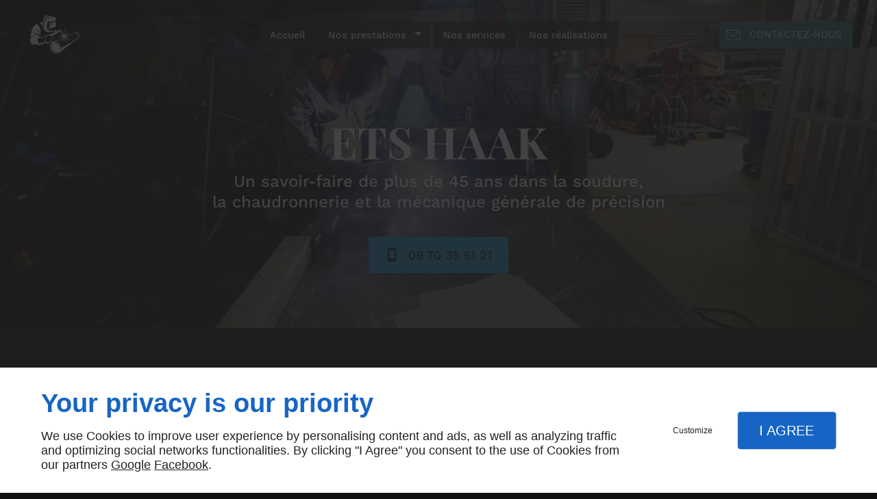

--- FILE ---
content_type: text/css
request_url: https://www.haak-soudure.fr/css/ambiance.min.css?v=1758117554
body_size: 54187
content:
.breadcrumbs,.inline-list,.inline-list>li,.side-nav li.divider,.top-bar ul{list-style:none}.clearfix:after,.row .row.collapse:after,.row .row:after,.row:after{clear:both}.owl-carousel,.owl-carousel .owl-item,.owl-theme .owl-controls{-webkit-tap-highlight-color:transparent}.block-languagebar a,.block-panels .columns .panel .panel-title,.owl-theme.header02 .item-caption,.tab-mobile-bottom .tab-bar .block-button .button{-webkit-box-direction:normal;-moz-box-orient:vertical}body lesshat-selector,lesshat-selector{-lh-property:0}@font-face{font-family:'Playfair Display';font-style:normal;font-weight:400;font-display:swap;src:url(//fonts.gstatic.com/s/playfairdisplay/v40/nuFvD-vYSZviVYUb_rj3ij__anPXJzDwcbmjWBN2PKdFvUDQ.ttf) format('truetype')}@font-face{font-family:'Playfair Display';font-style:normal;font-weight:500;font-display:swap;src:url(//fonts.gstatic.com/s/playfairdisplay/v40/nuFvD-vYSZviVYUb_rj3ij__anPXJzDwcbmjWBN2PKd3vUDQ.ttf) format('truetype')}@font-face{font-family:'Playfair Display';font-style:normal;font-weight:700;font-display:swap;src:url(//fonts.gstatic.com/s/playfairdisplay/v40/nuFvD-vYSZviVYUb_rj3ij__anPXJzDwcbmjWBN2PKeiukDQ.ttf) format('truetype')}@font-face{font-family:'Work Sans';font-style:normal;font-weight:300;font-display:swap;src:url(//fonts.gstatic.com/s/worksans/v24/QGY_z_wNahGAdqQ43RhVcIgYT2Xz5u32KxfXNig.ttf) format('truetype')}@font-face{font-family:'Work Sans';font-style:normal;font-weight:400;font-display:swap;src:url(//fonts.gstatic.com/s/worksans/v24/QGY_z_wNahGAdqQ43RhVcIgYT2Xz5u32K0nXNig.ttf) format('truetype')}@font-face{font-family:'Work Sans';font-style:normal;font-weight:500;font-display:swap;src:url(//fonts.gstatic.com/s/worksans/v24/QGY_z_wNahGAdqQ43RhVcIgYT2Xz5u32K3vXNig.ttf) format('truetype')}@font-face{font-family:'Work Sans';font-style:normal;font-weight:600;font-display:swap;src:url(//fonts.gstatic.com/s/worksans/v24/QGY_z_wNahGAdqQ43RhVcIgYT2Xz5u32K5fQNig.ttf) format('truetype')}:root{--mobilenav-border-radius:2px}.content .stickyfooter{--hero-height:auto}meta.foundation-version{font-family:"/5.2.2/"}meta.foundation-mq-small{font-family:"/only screen/";width:0}meta.foundation-mq-medium{font-family:"/only screen and (min-width:40.063em)/";width:40.063em}meta.foundation-mq-large{font-family:"/only screen and (min-width:64.063em)/";width:64.063em}meta.foundation-mq-xlarge{font-family:"/only screen and (min-width:90.063em)/";width:90.063em}meta.foundation-mq-xxlarge{font-family:"/only screen and (min-width:120.063em)/";width:120.063em}.row,select{width:100%}meta.foundation-data-attribute-namespace{font-family:false}*,:after,:before{-moz-box-sizing:border-box;-webkit-box-sizing:border-box;box-sizing:border-box}body,html{font-size:16px}body{background-color:#111;color:#f2f2f2;padding:0;margin:0;font-family:'Work Sans',sans-serif;font-weight:400;font-style:normal;line-height:1;position:relative;cursor:default}a:hover{cursor:pointer}embed,img,object{max-width:100%;height:auto}embed,object{height:100%}.left{float:left!important}.right{float:right!important}.clearfix:after,.clearfix:before{content:" ";display:table}.text-left{text-align:left!important}.text-right{text-align:right!important}.text-center{text-align:center!important}.text-justify{text-align:justify!important}.hide{display:none}.antialiased{-webkit-font-smoothing:antialiased}img{-ms-interpolation-mode:bicubic;display:inline-block;vertical-align:middle}.row .row.collapse:after,.row .row.collapse:before,.row .row:after,.row .row:before,.row:after,.row:before{content:" ";display:table}textarea{min-height:74px}.row{max-width:90em;margin:0 auto}.row.collapse>.column,.row.collapse>.columns{position:relative;padding-left:0;padding-right:0;float:left}.row.collapse .row{margin-left:0;margin-right:0}.row .row{width:auto;max-width:none;margin:0 -.9375em}.top-bar,.top-bar form,.top-bar input,.top-bar ul,.top-bar-section .dropdown li.title h5{margin-bottom:0}.row .row.contain-to-grid{width:100%;margin-left:auto;margin-right:auto;max-width:90em}#map img,.row.full-width,.top-bar .row{max-width:none}.row .row.collapse{width:auto;margin:0;max-width:none}.column,.columns{position:relative;padding-left:.9375em;padding-right:.9375em;width:100%;float:left}.fixed,nav.fixed{position:fixed!important;z-index:99}.top-bar{overflow:hidden;height:45px;line-height:45px;position:relative;background:#239cd9}.top-bar input{height:auto;padding-top:.35rem;padding-bottom:.35rem;font-size:.75rem}.top-bar .title-area{position:relative;margin:0}.top-bar .name{height:45px;margin:0;font-size:16px}.top-bar .name h1{line-height:45px;font-size:1.0625rem;margin:0}.top-bar .name h1 a{font-weight:400;color:#fff;width:50%;display:block;padding:0 15px}.top-bar .toggle-topbar{position:absolute;right:0;top:0}.top-bar .toggle-topbar a{color:#fff;text-transform:uppercase;font-size:.8125rem;font-weight:700;position:relative;display:block;padding:0 15px;height:45px;line-height:45px}.top-bar .toggle-topbar.menu-icon{right:15px;top:50%;margin-top:-16px;padding-left:40px}.top-bar .toggle-topbar.menu-icon a{text-indent:-48px;width:34px;height:34px;line-height:33px;padding:0;color:#fff}.top-bar .toggle-topbar.menu-icon a span{position:absolute;right:0;display:block;width:16px;height:0;-webkit-box-shadow:0 10px 0 1px #fff,0 16px 0 1px #fff,0 22px 0 1px #fff;box-shadow:0 10px 0 1px #fff,0 16px 0 1px #fff,0 22px 0 1px #fff}.alert-box,.button,.tabs dd,.top-bar-section,.top-bar-section .has-dropdown,button{position:relative}.top-bar-section{left:0;width:auto;-webkit-transition:left .3s ease-out;-moz-transition:left .3s ease-out;transition:left .3s ease-out}.top-bar-section ul{width:100%;height:auto;display:block;font-size:16px;margin:0}.top-bar-section .divider,.top-bar-section [role=separator]{border-top:solid 1px #1a1a1a;clear:both;height:1px;width:100%}.top-bar-section ul li>a{display:block;width:100%;color:#fff;padding:12px 0 12px 15px;font-size:.8125rem;font-weight:400}.top-bar-section ul li:hover>a{background:#1c7cad;color:#fff}.top-bar-section ul li.active>a{background:#239cd9;color:#fff}.top-bar-section ul li.active>a:hover{background:#1c7cad}.top-bar-section .has-form{padding:15px}.top-bar-section .has-dropdown>a:after{content:"";display:block;width:0;height:0;border:5px inset;border-color:transparent transparent transparent rgba(255,255,255,.4);border-left-style:solid;margin-right:15px;margin-top:-4.5px;position:absolute;top:50%;right:0}.top-bar-section .has-dropdown.moved{position:static}.top-bar-section .has-dropdown.moved>.dropdown{display:block}.top-bar-section .dropdown{position:absolute;left:100%;top:0;display:none;z-index:99}.top-bar-section .dropdown li{width:100%;height:auto}.top-bar-section .dropdown li a{font-weight:400;padding:8px 15px}.top-bar-section .dropdown li a.parent-link{font-weight:400}.top-bar-section .dropdown li.title h5 a{color:#fff;line-height:22.5px;display:block}.top-bar-section .dropdown label{padding:8px 15px 2px;margin-bottom:0;text-transform:uppercase;color:#777;font-weight:700;font-size:.625rem}.js-generated{display:block}@media only screen and (min-width:40.063em){.stickyfooter{--gridtemplate-padding:2rem}.top-bar .title-area,.top-bar-section ul li{float:left}.top-bar-section .dropdown li a,.top-bar-section .dropdown li label{white-space:nowrap;background:#239cd9}.top-bar{background:#239cd9;overflow:visible}.top-bar:after,.top-bar:before{content:" ";display:table}.top-bar:after{clear:both}.top-bar .toggle-topbar{display:none}.top-bar .name h1 a{width:auto}.top-bar input,.top-bar-section{-webkit-transition:none 0 0;-moz-transition:none 0 0;transition:none 0 0;left:0!important}.top-bar-section ul{width:auto;height:auto!important;display:inline-block}.top-bar-section ul li .js-generated{display:none}.top-bar-section li.hover>a:not(.button){background:#1c7cad;color:#fff}.top-bar-section li a:not(.button){padding:0 15px;line-height:45px}.top-bar-section li a:not(.button):hover{background:#1c7cad}.top-bar-section .has-dropdown>a{padding-right:35px!important}.top-bar-section .has-dropdown>a:after{content:"";display:block;width:0;height:0;border:5px inset;border-color:rgba(255,255,255,.4) transparent transparent;border-top-style:solid;margin-top:-2.5px;top:22.5px}.top-bar-section .has-dropdown.moved{position:relative}.top-bar-section .has-dropdown.moved>.dropdown{display:none}.no-js .top-bar-section .has-dropdown:hover>.dropdown,.top-bar-section .has-dropdown.hover>.dropdown,.top-bar-section .has-dropdown.not-click:hover>.dropdown{display:block}.top-bar-section .has-dropdown .dropdown li.has-dropdown>a:after{border:none;content:"\2023";top:1rem;margin-top:-4px;right:5px}.top-bar-section .dropdown{left:0;top:auto;background:0 0;min-width:100%}.top-bar-section .dropdown li a{color:#fff;line-height:1;padding:12px 15px}.top-bar-section .dropdown li .dropdown{left:100%;top:0}.top-bar-section>ul>.divider,.top-bar-section>ul>[role=separator]{border-bottom:none;border-top:none;border-right:solid 1px #4d4d4d;clear:none;height:45px;width:0}.top-bar-section .has-form{background:#239cd9;padding:0 15px;height:45px}.top-bar-section ul.right li .dropdown{left:auto;right:0}.top-bar-section ul.right li .dropdown li .dropdown{right:100%}.no-js .top-bar-section ul li:hover>a{background:#1c7cad;color:#fff}.no-js .top-bar-section ul li:active>a{background:#239cd9;color:#fff}}.alert-box,.breadcrumbs{border-style:solid;border-width:1px;border-color:#1c7cad;display:block}.tabs-content:after,.tabs:after,hr{clear:both}.no-js .top-bar-section .has-dropdown:focus-within>.dropdown{display:block}.breadcrumbs{padding:.5625rem .875rem;overflow:hidden;margin-left:0;background-color:#f6f6f6;-webkit-border-radius:4px;border-radius:4px}.breadcrumbs>*{margin:0;float:left;font-size:.6875rem;text-transform:uppercase}.breadcrumbs>:focus a,.breadcrumbs>:hover a{text-decoration:underline}.breadcrumbs>* a,.breadcrumbs>* span{text-transform:uppercase;color:#239cd9}.breadcrumbs>.current,.breadcrumbs>.current a{cursor:default;color:#333}.breadcrumbs>.current:focus,.breadcrumbs>.current:focus a,.breadcrumbs>.current:hover,.breadcrumbs>.current:hover a{text-decoration:none}.breadcrumbs>.unavailable,.breadcrumbs>.unavailable a{color:#999}.breadcrumbs>.unavailable a:focus,.breadcrumbs>.unavailable:focus,.breadcrumbs>.unavailable:hover,.breadcrumbs>.unavailable:hover a{text-decoration:none;color:#999;cursor:default}.breadcrumbs>:before{content:"/";color:#aaa;margin:0 .75rem;position:relative;top:1px}.breadcrumbs>:first-child:before{content:" ";margin:0}.alert-box{font-weight:400;margin-bottom:1.25rem;padding:.875rem 1.5rem .875rem .875rem;font-size:.8125rem;background-color:#239cd9;color:#fff}.alert-box .close{font-size:1.375rem;padding:9px 6px 4px;line-height:0;position:absolute;top:50%;margin-top:-.6875rem;right:.25rem;color:#333;opacity:.3}.alert-box .close:focus,.alert-box .close:hover{opacity:.5}.alert-box.radius{-webkit-border-radius:4px;border-radius:4px}.alert-box.round{-webkit-border-radius:1000px;border-radius:1000px}.alert-box.success{background-color:#5da423;border-color:#518f1f;color:#fff}.alert-box.alert{background-color:#c60f13;border-color:#ae0d11;color:#fff}.alert-box.secondary{background-color:#239cd9;border-color:#1c7cad;color:#505050}.alert-box.warning{background-color:#f08a24;border-color:#ea7d10;color:#fff}.alert-box.info{background-color:#a0d3e8;border-color:#8bc9e3;color:#505050}.inline-list{margin:0 0 1.0625rem -1.375rem;padding:0;overflow:hidden}.inline-list>li{float:left;margin-left:1.375rem;display:block}.inline-list>li>*{display:block}.button,button{cursor:pointer;font-weight:400!important;line-height:normal;margin:0 0 1.25rem;text-decoration:none;display:inline-block;padding:1.0625rem 2rem 1rem;font-size:1rem;background-color:#239cd9;-webkit-appearance:none;border:none;-webkit-transition:background-color .3s ease-out;-moz-transition:background-color .3s ease-out;-o-transition:background-color .3s ease-out;transition:background-color .3s ease-out}.button:focus,.button:hover,button:focus,button:hover{background-color:#1c7cad;color:#fff}.large .button{padding:1.125rem 2.25rem 1.1875rem;font-size:1.25rem}.small .button{padding:.875rem 1.75rem .9375rem;font-size:.8125rem}.tiny .button{padding:.625rem 1.25rem .6875rem;font-size:.6875rem}@media only screen and (min-width:40.063em){.button,button{display:inline-block}}.panel{border-style:solid;border-width:1px;border-color:#d9d9d9;margin-bottom:1.25rem;padding:1.25rem;background:#f2f2f2}.panel>:first-child{margin-top:0}.panel>:last-child{margin-bottom:0}.panel h1,.panel h2,.panel h3,.panel h4,.panel h5,.panel h6{color:#e6e6e6;line-height:1;margin-bottom:.625rem}a,b,em,i,small,strong{line-height:inherit}.tabs,.tabs dd{margin-bottom:0!important}.panel p{color:#d9d9d9}.tabs:after,.tabs:before{content:" ";display:table}.tabs dd{top:1px;float:left}.tabs dd>a{display:block;background:#efefef;color:#f2f2f2;font-size:1rem;padding:1rem 2rem 1.0625rem}.tabs dd>a:hover{background:#e2e2e2}.tabs dd.active a{background:#fff}.tabs.radius dd:first-child a{-moz-border-radius-bottomleft:4px;-moz-border-radius-topleft:4px;-webkit-border-bottom-left-radius:4px;-webkit-border-top-left-radius:4px;border-bottom-left-radius:4px;border-top-left-radius:4px}.tabs.radius dd:last-child a{-moz-border-radius-topright:4px;-moz-border-radius-bottomright:4px;-webkit-border-top-right-radius:4px;-webkit-border-bottom-right-radius:4px;border-top-right-radius:4px;border-bottom-right-radius:4px}.tabs.vertical dd{position:inherit;float:none;display:block;top:auto}.tabs-content{margin-bottom:1.5rem}.tabs-content:after,.tabs-content:before{content:" ";display:table}.tabs-content>.content{display:none;float:left;padding:.9375em 0}.side-nav,.tabs-content.vertical,.tabs-content>.content.active{display:block}.tabs-content>.content.contained{padding:.9375em}.tabs-content.vertical>.content{padding:0 .9375em}@media only screen and (min-width:40.063em){.tabs.vertical{width:20%;float:left;margin-bottom:1.25rem}.tabs-content.vertical{width:80%;float:left;margin-left:-1px}}.side-nav{margin:0;list-style-type:none;list-style-position:inside}.side-nav li{font-size:.875rem}.side-nav li a{display:block;color:#239cd9}.side-nav li a:focus,.side-nav li a:hover{color:#1c7cad}.side-nav li.active>a:first-child{color:#4d4d4d;font-weight:400}.side-nav li.divider{border-top:1px solid;height:0;padding:0;border-top-color:#e6e6e6}blockquote,dd,div,dl,dt,form,h1,h2,h3,h4,h5,h6,li,ol,p,pre,td,th,ul{margin:0;padding:0;direction:ltr}dl,ol,p,ul{line-height:1.6;margin-bottom:1.25rem}a{color:#239cd9;text-decoration:none}a:focus,a:hover{color:#1c7cad}a img{border:none}p{font-family:inherit;font-weight:400;font-size:1rem;text-rendering:optimizeLegibility}p aside{font-size:.875rem;line-height:1.35;font-style:italic}h1,h2,h3,h4,h5,h6{font-weight:300;font-style:normal;color:#fff;text-rendering:optimizeLegibility;margin-top:.2rem;margin-bottom:.5rem;line-height:1.4}.has-tip,b,code,dl dt,strong{font-weight:700}blockquote p,em,i{font-style:italic}h1 small,h2 small,h3 small,h4 small,h5 small,h6 small{font-size:60%;color:#6f6f6f;line-height:0}h1{font-size:2.125rem}h2{font-size:1.6875rem}h3{font-size:1.375rem}h4,h5{font-size:1.125rem}h6{font-size:1rem}hr{border:solid #ddd;border-width:1px 0 0;margin:1.25rem 0 1.1875rem;height:0}small{font-size:60%}code{font-family:Consolas,"Liberation Mono",Courier,monospace;color:#7f0a0c}dl,ol,ul{font-size:1rem;list-style-position:outside;font-family:inherit}ul{margin-left:1.1rem}ul.no-bullet{margin-left:0}ul.no-bullet li ol,ul.no-bullet li ul{margin-left:1.25rem;margin-bottom:0;list-style:none}ul li ol,ul li ul{margin-left:1.25rem;margin-bottom:0;font-size:1rem}ul.circle,ul.disc,ul.square{margin-left:1.1rem}ul.circle li ul,ul.disc li ul,ul.square li ul{list-style:inherit}.block-languagebar ul,.block-openhours ul,.block-socialbar,.block-socialbar ul,.bottom-bar-section ul,.mm-list,.mm-list>li,ul.no-bullet{list-style:none}ul.square{list-style-type:square}ul.circle{list-style-type:circle}ul.disc{list-style-type:disc}ol{margin-left:1.4rem}ol li ol,ol li ul{margin-left:1.25rem;margin-bottom:0}dl dt{margin-bottom:.3rem}dl dd{margin-bottom:.75rem}abbr,acronym{text-transform:uppercase;font-size:90%;color:#f2f2f2;border-bottom:1px dotted #ddd;cursor:help}abbr{text-transform:none}blockquote{border-left:10px solid #ccc;padding:15px;margin-bottom:1.25rem;quotes:"\201C" "\201D"}blockquote:before{color:#ccc;content:open-quote;font-size:4rem;line-height:.1rem;margin-right:.1rem;vertical-align:-.4em}blockquote p{display:inline}@media only screen and (min-width:40.063em){h1,h2,h3,h4,h5,h6{line-height:1.4}h1{font-size:2.75rem}h2{font-size:2.3125rem}h3{font-size:1.6875rem}h4{font-size:1.4375rem}}.reveal-modal-bg{position:fixed;height:100%;width:100%;background:#000;background-color:rgba(0,0,0,.9);z-index:98;display:none;top:0;left:0}.reveal-modal{visibility:hidden;display:none;position:fixed;left:50%;z-index:99;height:auto;margin-left:-40%;width:80%;background-color:#000;padding:1.25rem;-webkit-box-shadow:0 0 3.125em rgba(0,0,0,.75);-moz-box-shadow:0 0 3.125em rgba(0,0,0,.75);box-shadow:0 0 3.125em rgba(0,0,0,.75);top:50px!important}.reveal-modal .column,.reveal-modal .columns{min-width:0}.reveal-modal>:first-child{margin-top:0}.reveal-modal>:last-child{margin-bottom:0}.reveal-modal .close-reveal-modal{font-size:1.375rem;line-height:1;position:absolute;top:.5rem;right:.6875rem;color:#aaa;font-weight:700;cursor:pointer}@media only screen and (min-width:64.063em){.stickyfooter{--nav-height:65px}.reveal-modal{padding:1.875rem;top:6.25rem}.reveal-modal.tiny{margin-left:-15%;width:30%}.reveal-modal.small{margin-left:-20%;width:40%}.reveal-modal.medium{margin-left:-30%;width:60%}.reveal-modal.large{margin-left:-35%;width:70%}.reveal-modal.xlarge{margin-left:-47.5%;width:95%}}@media print{.reveal-modal{background:#fff!important}}.has-tip{border-bottom:dotted 1px #ccc;cursor:help;color:#333}.has-tip:focus,.has-tip:hover{border-bottom:dotted 1px #196177;color:#239cd9}.has-tip.tip-left,.has-tip.tip-right{float:none!important}.tooltip{display:none;position:absolute;z-index:999;font-weight:400;font-size:.875rem;line-height:1.3;padding:.75rem;max-width:85%;left:50%;width:100%;color:#fff;background:#333;-webkit-border-radius:4px;border-radius:4px}.tooltip>.nub{display:block;left:5px;position:absolute;width:0;height:0;border:5px solid;border-color:transparent transparent #333;top:-10px}.tooltip.opened{color:#239cd9!important;border-bottom:dotted 1px #196177!important}.tap-to-close{display:block;font-size:.625rem;color:#777;font-weight:400}@media only screen and (min-width:40.063em){.tooltip>.nub{border-color:transparent transparent #333;top:-10px}.tooltip.tip-top>.nub{border-color:#333 transparent transparent;top:auto;bottom:-10px}.tooltip.tip-left,.tooltip.tip-right{float:none!important}.tooltip.tip-left>.nub{border-color:transparent transparent transparent #333;right:-10px;left:auto;top:50%;margin-top:-5px}.tooltip.tip-right>.nub{border-color:transparent #333 transparent transparent;right:auto;left:-10px;top:50%;margin-top:-5px}.block-sitemap.fourcolumns,.block-sitemap.threecolumns,.block-sitemap.twocolumns{-webkit-column-gap:1.875em;-moz-column-gap:1.875em;column-gap:1.875em;-webkit-column-count:2;-moz-column-count:2;column-count:2}}.sub-nav{display:block;width:auto;overflow:hidden;margin:-.25rem 0 1.125rem -.75rem;padding-top:.25rem}.sub-nav dt{text-transform:uppercase}.sub-nav dd,.sub-nav dt,.sub-nav li{float:left;display:inline;margin-left:1rem;margin-bottom:.625rem;font-weight:400;font-size:.875rem;color:#999}.sub-nav dd a,.sub-nav dt a,.sub-nav li a{text-decoration:none;color:#999}.sub-nav dd a:hover,.sub-nav dt a:hover,.sub-nav li a:hover{color:#1c7cad}.sub-nav dd.active a,.sub-nav dt.active a,.sub-nav li.active a{-webkit-border-radius:4px;border-radius:4px;font-weight:400;background:#239cd9;padding:.1875rem 1rem;cursor:default;color:#fff}.sub-nav dd.active a:hover,.sub-nav dt.active a:hover,.sub-nav li.active a:hover{background:#1c7cad}.label{font-weight:400;text-align:center;text-decoration:none;line-height:1;white-space:nowrap;display:inline-block;position:relative;margin-bottom:inherit;padding:.25rem .5rem .375rem;font-size:.6875rem;background-color:#239cd9;color:#fff}.postfix,.prefix,label,select{font-size:.875rem}.label.radius{-webkit-border-radius:4px;border-radius:4px}.label.round{-webkit-border-radius:1000px;border-radius:1000px}.label.alert{background-color:#c60f13;color:#fff}.label.success{background-color:#5da423;color:#fff}.label.secondary{background-color:#239cd9;color:#333}.subheader{line-height:1.4;color:#6f6f6f;font-weight:300;margin-top:.2rem;margin-bottom:.5rem}meta.foundation-mq-topbar{font-family:"/only screen and (min-width:40.063em)/";width:58.75em}@media only screen and (max-width:40em){.f-dropdown{max-width:100%;left:0}}form{margin:0 0 1rem}form .row .row{margin:0 -.5rem}form .row .row .column,form .row .row .columns{padding:0 .5rem}form .row .row.collapse{margin:0}input[type=file],input[type=checkbox],input[type=radio],label.inline,select{margin:0 0 1rem}form .row .row.collapse .column,form .row .row.collapse .columns{padding:0}form .row .row.collapse input{-moz-border-radius-bottomright:0;-moz-border-radius-topright:0;-webkit-border-bottom-right-radius:0;-webkit-border-top-right-radius:0}form .row input.column,form .row input.columns,form .row textarea.column,form .row textarea.columns{padding-left:.5rem}label{color:#4d4d4d;cursor:pointer;display:block;font-weight:400;margin-bottom:.5rem}label.right{float:none;text-align:right}label.inline{padding:.625rem 0}label small{text-transform:capitalize;color:#666}select{-webkit-appearance:none!important;background:url('data:image/svg+xml;base64, [base64]') right .8125rem center no-repeat #fafafa;border:1px solid #ccc;padding:.5rem;-webkit-border-radius:0;border-radius:0}select.radius{-webkit-border-radius:4px;border-radius:4px}select:hover{background:url('data:image/svg+xml;base64, [base64]') right .8125rem center no-repeat #f2f2f2;border-color:#999}@-moz-document url-prefix(){select{background:#fafafa}select:hover{background:#f2f2f2}}.postfix,.prefix{display:block;position:relative;z-index:2;text-align:center;width:100%;padding-top:0;padding-bottom:0;border-style:solid;border-width:1px;overflow:hidden;height:2.3125rem;line-height:2.3125rem}.postfix.button,.prefix.button{text-align:center;line-height:2.125rem;border:none;padding:0}.prefix.button.radius{-webkit-border-radius:0;border-radius:4px 0 0 4px;-moz-border-radius-bottomleft:4px;-moz-border-radius-topleft:4px;-webkit-border-bottom-left-radius:4px;-webkit-border-top-left-radius:4px}.postfix.button.radius{-webkit-border-radius:0;border-radius:0 4px 4px 0;-moz-border-radius-topright:4px;-moz-border-radius-bottomright:4px;-webkit-border-top-right-radius:4px;-webkit-border-bottom-right-radius:4px}.prefix.button.round{-webkit-border-radius:0;border-radius:1000px 0 0 1000px;-moz-border-radius-bottomleft:1000px;-moz-border-radius-topleft:1000px;-webkit-border-bottom-left-radius:1000px;-webkit-border-top-left-radius:1000px}.postfix.button.round{-webkit-border-radius:0;border-radius:0 1000px 1000px 0;-moz-border-radius-topright:1000px;-moz-border-radius-bottomright:1000px;-webkit-border-top-right-radius:1000px;-webkit-border-bottom-right-radius:1000px}label.prefix,span.prefix{background:#f2f2f2;border-color:#d9d9d9;border-right:none;color:#333}label.prefix.radius,span.prefix.radius{-webkit-border-radius:0;border-radius:4px 0 0 4px;-moz-border-radius-bottomleft:4px;-moz-border-radius-topleft:4px;-webkit-border-bottom-left-radius:4px;-webkit-border-top-left-radius:4px}label.postfix,span.postfix{background:#f2f2f2;border-color:#ccc;border-left:none;color:#333}label.postfix.radius,span.postfix.radius{-webkit-border-radius:0;border-radius:0 4px 4px 0;-moz-border-radius-topright:4px;-moz-border-radius-bottomright:4px;-webkit-border-top-right-radius:4px;-webkit-border-bottom-right-radius:4px}.input-group.radius>:first-child,.input-group.radius>:first-child *{-moz-border-radius-bottomleft:4px;-moz-border-radius-topleft:4px;-webkit-border-bottom-left-radius:4px;-webkit-border-top-left-radius:4px;border-bottom-left-radius:4px;border-top-left-radius:4px}.input-group.radius>:last-child,.input-group.radius>:last-child *{-moz-border-radius-topright:4px;-moz-border-radius-bottomright:4px;-webkit-border-top-right-radius:4px;-webkit-border-bottom-right-radius:4px;border-top-right-radius:4px;border-bottom-right-radius:4px}.input-group.round>:first-child,.input-group.round>:first-child *{-moz-border-radius-bottomleft:1000px;-moz-border-radius-topleft:1000px;-webkit-border-bottom-left-radius:1000px;-webkit-border-top-left-radius:1000px;border-bottom-left-radius:1000px;border-top-left-radius:1000px}.input-group.round>:last-child,.input-group.round>:last-child *{-moz-border-radius-topright:1000px;-moz-border-radius-bottomright:1000px;-webkit-border-top-right-radius:1000px;-webkit-border-bottom-right-radius:1000px;border-top-right-radius:1000px;border-bottom-right-radius:1000px}input[type=text],input[type=password],input[type=date],input[type=datetime],input[type=datetime-local],input[type=month],input[type=week],input[type=email],input[type=number],input[type=search],input[type=tel],input[type=time],input[type=url],textarea{-webkit-appearance:none;-webkit-border-radius:0;border-radius:0;background-color:#fff;font-family:inherit;border:1px solid #ccc;-webkit-box-shadow:inset 0 1px 2px rgba(0,0,0,.1);box-shadow:inset 0 1px 2px rgba(0,0,0,.1);color:rgba(0,0,0,.75);display:block;font-size:.875rem;margin:0 0 1rem;padding:.5rem;height:2.3125rem;width:100%;-moz-box-sizing:border-box;-webkit-box-sizing:border-box;box-sizing:border-box;-webkit-transition:-webkit-box-shadow .45s,border-color .45s ease-in-out;-moz-transition:-moz-box-shadow .45s,border-color .45s ease-in-out;transition:box-shadow .45s,border-color .45s ease-in-out}input[type=text]:focus,input[type=password]:focus,input[type=date]:focus,input[type=datetime]:focus,input[type=datetime-local]:focus,input[type=month]:focus,input[type=week]:focus,input[type=email]:focus,input[type=number]:focus,input[type=search]:focus,input[type=tel]:focus,input[type=time]:focus,input[type=url]:focus,textarea:focus{-webkit-box-shadow:0 0 5px #999;-moz-box-shadow:0 0 5px #999;box-shadow:0 0 5px #999;background:#fafafa;border-color:#999;outline:0}input[type=text][disabled],input[type=password][disabled],input[type=date][disabled],input[type=datetime][disabled],input[type=datetime-local][disabled],input[type=month][disabled],input[type=week][disabled],input[type=email][disabled],input[type=number][disabled],input[type=search][disabled],input[type=tel][disabled],input[type=time][disabled],input[type=url][disabled],textarea[disabled]{background-color:#ddd}input[type=checkbox]+label,input[type=radio]+label{display:inline-block;margin-left:.5rem;margin-right:1rem;margin-bottom:0;vertical-align:baseline}input[type=file]{width:100%}fieldset{border:1px solid #ddd;padding:1.25rem;margin:1.125rem 0}fieldset legend{font-weight:700;background:#fff;padding:0 .1875rem;margin:0 0 0 -.1875rem}.error small.error,.error>small,[data-abide] .error small.error,[data-abide] small.error,[data-abide] span.error,small.error,span.error{padding:.375rem .5625rem .5625rem;margin-top:-1px;font-size:.75rem;font-weight:400;font-style:italic;background:#c60f13}[data-abide] .error small.error,[data-abide] small.error,[data-abide] span.error{display:block;margin-bottom:1rem;color:#fff}[data-abide] small.error,[data-abide] span.error{display:none}small.error,span.error{display:block;margin-bottom:1rem;color:#fff}.error input,.error select,.error textarea{margin-bottom:0}.error label,.error label.error{color:#c60f13}.error small.error,.error>small{display:block;margin-bottom:1rem;color:#fff}.error span.error-message{display:block}input.error,textarea.error{margin-bottom:0}label.error{color:#c60f13}body .ideoslider .preventAnim{-webkit-transition:none 0s!important;-moz-transition:none 0s!important;-o-transition:none 0s!important;transition:none 0s!important}figure{margin:0}#publicPath{display:none}#directions{display:none!important}main [class^=block-]{margin-bottom:1.25rem}main [class^=block-]>:last-child{margin-bottom:0}@media only screen and (min-width:64.063em){main [class^=block-].animations-scroll:not(.no-animation){opacity:0;-webkit-transition:-webkit-transform .8s cubic-bezier(.39,.15,.29,1.04),opacity .8s cubic-bezier(.39,.15,.29,1.04)!important;-moz-transition:-moz-transform .8s cubic-bezier(.39,.15,.29,1.04),opacity .8s cubic-bezier(.39,.15,.29,1.04)!important;-o-transition:-o-transform .8s cubic-bezier(.39,.15,.29,1.04),opacity .8s cubic-bezier(.39,.15,.29,1.04)!important;transition:-webkit-transform .8s cubic-bezier(.39,.15,.29,1.04),-moz-transform .8s cubic-bezier(.39,.15,.29,1.04),-o-transform .8s cubic-bezier(.39,.15,.29,1.04),transform .8s cubic-bezier(.39,.15,.29,1.04),opacity .8s cubic-bezier(.39,.15,.29,1.04)!important}main [class^=block-].in-view-up:not(.no-animation){opacity:1}main [class^=block-].in-view-down:not(.no-animation){opacity:0}}.block-linkeo .linkeo-nav a:hover,.footer-nav a:hover{opacity:.6}.lp-attaque p{font-size:140%!important;font-weight:500!important}.lp-introduction p{font-size:120%!important}.lp-centered [class^=block-]{max-width:45em!important;margin-left:auto!important;margin-right:auto!important}.lp-avantages p{font-size:130%!important}.lp-avantages li{font-size:110%!important}footer{min-height:50px;background:#1f8cc3}.block-linkeo{padding-top:11px}.block-linkeo .logo-linkeo{float:left;margin-top:6px}.block-linkeo .linkeo-nav{float:left;margin-top:9px;margin-left:10px;vertical-align:middle;line-height:11px}.block-linkeo .linkeo-nav a{color:#fff;font-size:9px;font-family:Arial,sans-serif;display:inline-block;-webkit-transition:opacity .3s;-moz-transition:opacity .3s;-o-transition:opacity .3s;transition:opacity .3s}.cnil,.cnil p,.footer-nav ul,.prefooter .politiqueConfidentialiteCheckLabel,aside .politiqueConfidentialiteCheckLabel,label .label-desc{font-size:.75rem}.block-pvplayer .pv-btn .text,.mm-menu .mm-list>li a,.tab-mobile-bottom,.top-bar-language ul.dropdown li a{font-family:'Work Sans',sans-serif}.block-linkeo .linkeo-nav a:nth-child(even):before{content:"• "}.footer-nav .dropdown{display:none}.footer-nav ul{line-height:1;list-style-type:none;margin:0;padding:0}.footer-nav li{display:inline-block;line-height:50px}.footer-nav li+li:before{content:" | ";color:#fff}.footer-nav a{color:#fff;-webkit-transition:opacity .3s;-moz-transition:opacity .3s;-o-transition:opacity .3s;transition:opacity .3s}label .label-desc{display:block;margin-top:.2rem;color:#999}.form-hr h4,.form-hr h6{line-height:1.2;margin-top:0;margin-bottom:0}.form-hr hr{margin-top:.5rem;margin-bottom:.2rem}.form-hr{padding-top:.2rem;padding-bottom:1rem}.form-error,.form-valid{margin-bottom:1rem;color:#FFF;background-color:#43AC6A;border-style:solid;border-width:1px;border-color:#3a945b;padding:1rem}.form-error{background-color:#f04124;border-color:#de2b0f}.captcha{padding-top:.5rem}.cnil,.cnil p{display:none!important}.msgPolitiqueConfidentialite{font-size:.75rem;text-align:left}.politiqueConfidentialiteCheck{height:auto!important}.politiqueConfidentialiteCheckLabel{display:inline-block!important;vertical-align:top!important;margin-right:0!important;max-width:calc(100% - 1.5rem);padding-bottom:.5rem}.fideoRow,.prefooter .mandatoryFieldsRow,.prefooter .msgPolitiqueConfidentialite,aside .mandatoryFieldsRow,aside .msgPolitiqueConfidentialite{display:none!important}.prefooter .politiqueConfidentialiteCheckRow,aside .politiqueConfidentialiteCheckRow{display:flex!important;width:100%!important}.prefooter .captchaRow,aside .captchaRow{width:auto!important;float:none!important}.panel.panel-style2{border-color:#e5e5e5;background:#fafafa}.panel.panel-style2 .panel-title .txt{color:#239cd9}.panel-content>:first-child{margin-top:0!important}.panel-content>:last-child{margin-bottom:0!important}.panel-content [class^=block-]{margin-bottom:1.25rem}.panel-content [class^=block-]>:last-child{margin-bottom:0}.panel-title{margin-bottom:1rem}.panel-title .txt{color:#e6e6e6;font-size:1.6875rem;font-weight:300;font-style:normal;margin-bottom:0;direction:ltr;text-rendering:optimizeLegibility}.block-button .txt span+span,.block-map .infowindow-container .phone,.panel-title .txt span+span,.rw-globalRating_rating{font-weight:700}.panel-title .ico,.panel-title .txt{display:inline-block;vertical-align:middle}.panel-title .ico+.txt,.panel-title .txt+.ico{padding-left:.625rem}.panel-title.vertical .ico,.panel-title.vertical .txt{display:block;padding-left:0!important}.panel-title.vertical .ico+.txt,.panel-title.vertical .txt+.ico{padding-top:.625rem}.panel-title.vertical [class^=icon-]{display:inline;vertical-align:middle}.panel-title.split{display:-webkit-box!important;display:-moz-box!important;display:-webkit-flex!important;display:-ms-flexbox!important;display:flex!important}.panel-title.split .ico,.panel-title.split .txt{display:block}.panel-title.split .txt{line-height:2.125rem}.panel-title.split.tiny .txt{line-height:1.5rem}.panel-title.split.small .txt{line-height:1.75rem}.panel-title.split.large .txt{line-height:2.625rem}.panel-title.split .ico+.txt,.panel-title.split .txt+.ico{-webkit-box-flex:1;-moz-box-flex:1;-webkit-flex:1;-ms-flex:1;flex:1;text-align:right}.panel-title.split [class^=icon-]{display:inline;vertical-align:middle}.panel-title [class^=icon-]{width:2.125rem;height:2.125rem;fill:#239cd9}.panel-title.tiny .txt{font-size:1.125rem}.panel-title.tiny [class^=icon-]{width:1.5rem;height:1.5rem}.panel-title.small .txt{font-size:1.4375rem}.panel-title.small [class^=icon-]{width:1.75rem;height:1.75rem}.panel-title.large .txt{font-size:2.3125rem}.panel-title.large [class^=icon-]{width:2.625rem;height:2.625rem}.block-button{text-align:center}.block-button.align-left{text-align:left}.block-button.align-right{text-align:right}.block-button.align-center{text-align:center}.block-button.align-left.text-center,.block-button.align-left.text-left,.block-button.align-left.text-right{text-align:left!important}.block-button.align-right.text-center,.block-button.align-right.text-left,.block-button.align-right.text-right{text-align:right!important}.block-button.align-center.text-center,.block-button.align-center.text-left,.block-button.align-center.text-right{text-align:center!important}.block-button .button{display:inline-block;margin-bottom:0}.block-button .ico,.block-button .txt{display:inline-block;vertical-align:middle}.block-button .ico+.txt,.block-button .txt+.ico{padding-left:.5rem}.block-button.tiny .ico+.txt,.block-button.tiny .txt+.ico{padding-left:.3125rem}.block-button.small .ico+.txt,.block-button.small .txt+.ico{padding-left:.4375rem}.block-button.large .ico+.txt,.block-button.large .txt+.ico{padding-left:.5625rem}.block-button .txt{line-height:1}.block-button.vertical [class^=icon-]{display:inline;vertical-align:middle}.block-button.vertical .ico,.block-button.vertical .txt{display:block;padding-left:0!important}.block-button.vertical .ico+.txt,.block-button.vertical .txt+.ico{padding-top:.5rem}.block-button.vertical.tiny .ico+.txt,.block-button.vertical.tiny .txt+.ico{padding-top:.3125rem}.block-button.vertical.small .ico+.txt,.block-button.vertical.small .txt+.ico{padding-top:.4375rem}.block-button.vertical.large .ico+.txt,.block-button.vertical.large .txt+.ico{padding-top:.5625rem}.block-button.split .button{display:-webkit-box!important;display:-moz-box!important;display:-webkit-flex!important;display:-ms-flexbox!important;display:flex!important}.block-button.split .ico,.block-button.split .txt{display:block}.block-button.split .txt{line-height:1.75rem}.block-button.split.tiny .txt{line-height:1.25rem}.block-button.split.small .txt{line-height:1.55rem}.block-button.split.large .txt{line-height:2.125rem}.block-button.split .ico+.txt,.block-button.split .txt+.ico{-webkit-box-flex:1;-moz-box-flex:1;-webkit-flex:1;-ms-flex:1;flex:1;text-align:right!important}.block-button.split [class^=icon-]{display:inline;vertical-align:middle}.block-button.full-width .button,.block-socialbar a{display:block}.block-button.button-style3 .button{background:0 0;color:#239cd9;border:1px solid #239cd9;-webkit-transition:border-color .3s ease-out,color .3s ease-out;-moz-transition:border-color .3s ease-out,color .3s ease-out;-o-transition:border-color .3s ease-out,color .3s ease-out;transition:border-color .3s ease-out,color .3s ease-out}.block-button.button-style3 .button:hover{background:0 0;color:#155d81;border-color:#155d81}.block-button [class^=icon-]{fill:#FFF}.block-socialbar ul{margin:0;padding:0;line-height:normal}.block-socialbar li,.block-socialbar.vertical a{display:inline-block}.block-socialbar li+li{margin-left:.5rem}.block-socialbar.tiny li+li{margin-left:.3125rem}.block-socialbar.small li+li{margin-left:.375rem}.block-socialbar.large li+li{margin-left:.625rem}.block-socialbar.vertical li{display:block}.block-socialbar.vertical li+li{margin-top:.5rem;margin-left:0!important}.block-socialbar.vertical.tiny li+li{margin-top:.3125rem}.block-socialbar.vertical.small li+li{margin-top:.375rem}.block-socialbar.vertical.large li+li{margin-top:.625rem}.block-socialbar.style-rounded [class^=icon-instagram],.block-socialbar.style-rounded [class^=icon-linkedin],.block-socialbar.style-square [class^=icon-instagram],.block-socialbar.style-square [class^=icon-linkedin]{-webkit-transform:scale(.8);-moz-transform:scale(.8);-o-transform:scale(.8);-ms-transform:scale(.8);transform:scale(.8)}.block-socialbar.style-rounded [class^=icon-viadeo],.block-socialbar.style-square [class^=icon-viadeo]{-webkit-transform:translate(8%,-7%);-moz-transform:translate(8%,-7%);-o-transform:translate(8%,-7%);-ms-transform:translate(8%,-7%);transform:translate(8%,-7%)}.block-socialbar.style-rounded [class^=icon-youtube],.block-socialbar.style-square [class^=icon-youtube]{-webkit-transform:scale(.9);-moz-transform:scale(.9);-o-transform:scale(.9);-ms-transform:scale(.9);transform:scale(.9)}.block-socialbar.style-square a{-webkit-border-radius:3px;border-radius:3px;padding:.375rem}.block-socialbar.style-square.tiny a{padding:.25rem}.block-socialbar.style-square.small a{padding:.3125rem}.block-socialbar.style-square.large a{padding:.5rem}.block-socialbar.style-rounded a{-webkit-border-radius:50%;border-radius:50%;padding:.5rem}.block-socialbar.style-rounded.tiny a{padding:.3125rem}.block-socialbar.style-rounded.small a{padding:.375rem}.block-socialbar.style-rounded.large a{padding:.625rem}.block-socialbar.color-black [class^=icon-]{fill:#333}.block-socialbar.color-black.style-rounded a,.block-socialbar.color-black.style-square a{background:#333}.block-socialbar.color-black.style-rounded [class^=icon-],.block-socialbar.color-black.style-square [class^=icon-]{fill:#FFF}.block-socialbar.color-grey [class^=icon-]{fill:#BBB}.block-socialbar.color-grey.style-rounded a,.block-socialbar.color-grey.style-square a{background:#BBB}.block-socialbar.color-grey.style-rounded [class^=icon-],.block-socialbar.color-grey.style-square [class^=icon-],.block-socialbar.color-white [class^=icon-]{fill:#FFF}.block-socialbar.color-white.style-rounded a,.block-socialbar.color-white.style-square a{background:#FFF}.block-socialbar.color-white.style-rounded [class^=icon-],.block-socialbar.color-white.style-square [class^=icon-]{fill:#333}.block-socialbar.color-default.style-rounded [class^=icon-],.block-socialbar.color-default.style-rounded [class^=icon-viadeo] .color2,.block-socialbar.color-default.style-square [class^=icon-],.block-socialbar.color-default.style-square [class^=icon-viadeo] .color2{fill:#FFF}.block-socialbar.color-default.style-rounded li.googleplus a,.block-socialbar.color-default.style-square li.googleplus a{background:#DD4B39}.block-socialbar.color-default.style-rounded li.googlemybusiness a,.block-socialbar.color-default.style-square li.googlemybusiness a{background:#4e8df7}.block-socialbar.color-default.style-rounded li.pinterest a,.block-socialbar.color-default.style-square li.pinterest a{background:#cb2027}.block-socialbar.color-default.style-rounded li.facebook a,.block-socialbar.color-default.style-square li.facebook a{background:#3b5998}.block-socialbar.color-default.style-rounded li.twitter a,.block-socialbar.color-default.style-square li.twitter a{background:#000}.block-socialbar.color-default.style-rounded li.linkedin a,.block-socialbar.color-default.style-square li.linkedin a{background:#008cc9}.block-socialbar.color-default.style-rounded li.viadeo a,.block-socialbar.color-default.style-square li.viadeo a{background:#f07355}.block-socialbar.color-default.style-rounded li.instagram a,.block-socialbar.color-default.style-square li.instagram a{background:#125688}.block-socialbar.color-default.style-rounded li.youtube a,.block-socialbar.color-default.style-square li.youtube a{background:#e62117}.block-socialbar.color-default.style-rounded li.mail a,.block-socialbar.color-default.style-square li.mail a{background:#666}.block-socialbar.color-default [class^=icon-googleplus]{fill:#DD4B39}.block-socialbar.color-default [class^=icon-mybusiness]{fill:#4e8df7}.block-socialbar.color-default [class^=icon-pinterest]{fill:#cb2027}.block-socialbar.color-default [class^=icon-facebook]{fill:#3b5998}.block-socialbar.color-default [class^=icon-twitter]{fill:#000}.block-socialbar.color-default [class^=icon-linkedin]{fill:#008cc9}.block-socialbar.color-default [class^=icon-viadeo]{fill:#f07355}.block-socialbar.color-default [class^=icon-viadeo] .color2{fill:#404141}.block-socialbar.color-default [class^=icon-instagram]{fill:#125688}.block-socialbar.color-default [class^=icon-youtube]{fill:#e62117}.block-socialbar.color-default [class^=icon-mail]{fill:#666}li.googleplus{display:none!important}.side-nav{padding:0;margin-bottom:1.25rem}.side-nav ul{margin:0;padding:0;list-style-type:none;list-style-position:inside}.side-nav li{margin:0}.side-nav li+li{border-top:1px solid #D9D9D9}.side-nav .has-dropdown>ul{max-height:0;overflow:hidden;-webkit-transition:max-height 1s ease;-moz-transition:max-height 1s ease;-o-transition:max-height 1s ease;transition:max-height 1s ease}.side-nav .has-dropdown.open>ul{max-height:999px}.side-nav .has-dropdown li a{padding-left:35px}.side-nav .has-dropdown>a{padding-right:35px!important}.side-nav .has-dropdown>a:after{position:absolute;content:"";display:block;width:0;height:0;border:5px inset;border-color:#CCC transparent transparent;border-top-style:solid;margin-top:-2.5px;right:15px;top:50%}.block-contact .contact-name,.block-news .news-title{margin-top:.2rem;margin-bottom:.625rem}.side-nav li>a{font-size:1rem;position:relative;display:block;font-weight:400;padding:12px 15px}.side-nav li>ul>li+li{border:none}.side-nav li>ul>li.has-dropdown>a:after{border-width:3px;right:17px}.side-nav li>ul>li>a{font-size:.875rem}.side-nav li>ul>li>ul>li>a{font-size:.75rem;background-color:#F2F2F2}[itemprop=telephone]{white-space:nowrap}.block-news .news-title{font-size:1.125rem;line-height:1;color:#e6e6e6}@media only screen and (min-width:64.063em){.block-termsandconditions.twocolumns [class^=part-]{float:left;width:50%;padding:0 15px}}.block-pvplayer .pv-wrapper{border-color:#239cd9}.block-externalvideo{position:relative;padding-bottom:56.25%;height:0;overflow:hidden}.block-externalvideo iframe{position:absolute;top:0;left:0;width:100%;height:100%;border:0}.block-sitemap ul{margin:0;padding:0;list-style-type:square;list-style-position:inside}.block-sitemap ul .dropdown{margin:.5rem 0 0 .5rem;-webkit-column-break-inside:avoid;-moz-column-break-inside:avoid;-o-column-break-inside:avoid;-ms-column-break-inside:avoid;column-break-inside:avoid}.block-sitemap ul .dropdown li{text-transform:none}.block-sitemap ul .dropdown li li{font-size:.875rem}.block-sitemap li{text-transform:uppercase}.block-sitemap li+li{margin-top:.5rem}.block-image img{min-width:100%}.block-svg .glyph-clipPath{display:block;margin:auto;width:auto}.block-svg .glyph-clipPath text{font-family:'Playfair Display',serif;text-transform:uppercase;font-size:150%}.block-svg .glyph-clipPath:hover{transform:scale(1)}#wcb-body .block-text h3{font-size:1.25rem}#wcb-body .block-text p{font-size:.9rem;line-height:1.2;margin-bottom:1.25rem;font-weight:400}.block-wcb .notice,.block-wcb input[type=tel]{font-size:.75rem}.block-wcb button{margin:0;font-size:.8rem}.dialog-wcb{position:relative;padding-bottom:205%;height:0;overflow:hidden}.dialog-wcb iframe{position:absolute;top:0;left:0;width:100%;height:100%}@media only screen and (min-width:40.063em){.dialog-wcb{padding-bottom:75%}.block-wcb input[type=tel]{font-size:.875rem}}@media only screen and (min-width:64.063em){.block-sitemap.fourcolumns,.block-sitemap.threecolumns,.block-sitemap.twocolumns{-webkit-column-gap:1.875em;-moz-column-gap:1.875em;column-gap:1.875em}.block-sitemap.twocolumns{-webkit-column-count:2;-moz-column-count:2;column-count:2}.block-sitemap.threecolumns{-webkit-column-count:3;-moz-column-count:3;column-count:3}.block-sitemap.fourcolumns{-webkit-column-count:4;-moz-column-count:4;column-count:4}.dialog-wcb{padding-bottom:105%}}@media only screen and (min-width:90.063em){.dialog-wcb{padding-bottom:65%}}.block-clickrdv,.block-evaluation,.block-restaurant{margin:0!important;padding:0;border:0;max-width:100%;font:inherit;vertical-align:baseline;width:1px;min-width:100%}a.link-reviewsWidget{color:transparent;text-decoration:none;background-color:transparent}.block-reviewsWidget.hide{display:none!important}.block-reviewsWidget{--global-rating:0%;position:absolute;right:25px;bottom:25px;z-index:10;font-family:sans-serif;color:#FFF;text-decoration:none;text-align:right;display:inline-block;text-shadow:1px 1px 6px rgba(0,0,0,.4)}.rw-globalStars_stars{position:relative;display:inline-block;color:transparent;font-size:28px;text-shadow:none}.rw-globalStars_stars:before{position:absolute;top:0;left:0;content:'☆☆☆☆☆';color:rgba(255,255,255,.7);text-shadow:1px 1px 6px rgba(0,0,0,.4)}.rw-globalStars_stars:after{position:absolute;top:0;left:0;content:'★★★★★';color:#FFF;overflow:hidden;width:var(--global-rating)}.rw-globalRating{font-size:32px}.rw-globalRating_rating{font-size:48px}.rw-title{font-size:14px;font-style:italic;margin-bottom:4px}.block-table table{border-collapse:collapse;border-spacing:0}.block-table table tr td,.block-table table tr th{padding:.5625rem .625rem}.block-map{position:relative;padding-bottom:56.25%;height:0;overflow:hidden}.block-map button,.block-map button:hover{box-shadow:none}.block-map .directions,.block-map .planacces-map{position:absolute;top:0;left:0;width:100%;height:100%}.block-map .infowindow{overflow:hidden;white-space:nowrap;height:auto}.block-map .route-hidden{display:none!important}.block-map .infowindow-container{font-family:Arial,sans-serif;font-size:12px;color:#5B5B5B}.block-map .infowindow-container .place-name{font-size:14px;font-weight:700;color:#000}.block-map .infowindow-container .address,.block-map .infowindow-container .place-name{overflow:hidden;white-space:nowrap;text-overflow:ellipsis}.block-map .infowindow-container .address,.block-map .infowindow-container .website{margin-top:6px}.block-map .infowindow-container .phone+.email{margin-top:3px}.block-map .infowindow-container .address+.email,.block-map .infowindow-container .address+.phone,.block-map .infowindow-container .address+.website{margin-top:12px}.block-map .infowindow-container .email a,.block-map .infowindow-container .website a{cursor:auto;margin:0;padding:0;border:0;font:inherit;vertical-align:baseline;color:#3a84df;text-decoration:none}.block-map .infowindow-container .email a:hover,.block-map .infowindow-container .website a:hover{color:#3a84df;text-decoration:underline}@media only screen{.infowindow-container .email,.infowindow-container .website{display:none}}@media only screen and (min-width:40.063em){.infowindow-container .email{display:block}}@media only screen and (min-width:64.063em){.infowindow-container .website{display:block}}.block-form [id^=ulysseFichier]{height:200px}.equal-height{overflow:hidden;display:-webkit-box;display:-moz-box;display:-webkit-flex;display:-ms-flexbox;display:flex}.equal-height>.columns,.tab-mobile-bottom .tab-bar{display:-webkit-box;display:-moz-box;display:-webkit-flex;display:-ms-flexbox}.equal-height>.columns{display:flex}.equal-height .panel{width:100%}@media only screen and (min-width:40.063em){@supports (not (-ms-accelerator:true)){.stickyfooter{display:-webkit-box;display:-moz-box;display:-webkit-flex;display:-ms-flexbox;display:flex;-webkit-box-direction:normal;-moz-box-direction:normal;-webkit-box-orient:vertical;-moz-box-orient:vertical;-webkit-flex-direction:column;-ms-flex-direction:column;flex-direction:column;min-height:100vh}.stickyfooter-content{-webkit-box-flex:1;-moz-box-flex:1;-webkit-flex:1;-ms-flex:1;flex:1}}@supports (-ms-accelerator:true){.stickyfooter{display:-webkit-box;display:-moz-box;display:-webkit-flex;display:-ms-flexbox;display:flex;-webkit-box-direction:normal;-moz-box-direction:normal;-webkit-box-orient:vertical;-moz-box-orient:vertical;-webkit-flex-direction:column;-ms-flex-direction:column;flex-direction:column;min-height:100vh}.stickyfooter-content{-webkit-box-flex:1;-moz-box-flex:1;-webkit-flex:1;-ms-flex:1;flex:1}}}.block-image.lazy{background:rgba(0,0,0,.05)}.block-image.lazy img{opacity:0;transition:opacity .5s ease-in}.crop-landscape,.crop-portrait,.crop-square{position:relative;height:0;overflow:hidden;background:rgba(0,0,0,.05);border-radius:0}.crop-landscape img,.crop-portrait img,.crop-square img{position:absolute;top:50%;left:50%;-webkit-transform:translate(-50%,-50%);-moz-transform:translate(-50%,-50%);-o-transform:translate(-50%,-50%);-ms-transform:translate(-50%,-50%);transform:translate(-50%,-50%);width:auto;height:auto;max-width:none;max-height:100%;min-width:0;min-height:100%}.crop-square{padding-bottom:100%}.crop-portrait{padding-bottom:144%}.crop-landscape{padding-bottom:56%}.crop-landscape img{max-width:100%;max-height:none;min-width:100%;min-height:0}#imagelightbox{cursor:pointer;position:fixed;z-index:10000;-ms-touch-action:none;touch-action:none;-webkit-box-shadow:0 0 3.125em rgba(0,0,0,.75);-moz-box-shadow:0 0 3.125em rgba(0,0,0,.75);box-shadow:0 0 3.125em rgba(0,0,0,.75)}#imagelightbox-loading,#imagelightbox-loading div{-webkit-border-radius:50%;-moz-border-radius:50%;border-radius:50%}#imagelightbox-loading{width:2.5em;height:2.5em;background-color:rgba(0,0,0,.5);position:fixed;z-index:10003;top:50%;left:50%;padding:.625em;margin:-1.25em 0 0 -1.25em;-webkit-box-shadow:0 0 2.5em rgba(0,0,0,.75);-moz-box-shadow:0 0 2.5em rgba(0,0,0,.75);box-shadow:0 0 2.5em rgba(0,0,0,.75)}#imagelightbox-loading div{width:1.25em;height:1.25em;background-color:#fff;-webkit-animation:imagelightbox-loading .5s ease infinite;-moz-animation:imagelightbox-loading .5s ease infinite;-o-animation:imagelightbox-loading .5s ease infinite;animation:imagelightbox-loading .5s ease infinite}@-webkit-keyframes imagelightbox-loading{from,to{opacity:.5;-webkit-transform:scale(.75)}50%{opacity:1;-webkit-transform:scale(1)}}@-moz-keyframes imagelightbox-loading{from,to{opacity:.5;-moz-transform:scale(.75)}50%{opacity:1;-moz-transform:scale(1)}}@-o-keyframes imagelightbox-loading{from,to{opacity:.5;-o-transform:scale(.75)}50%{opacity:1;-o-transform:scale(1)}}@keyframes imagelightbox-loading{from,to{opacity:.5;transform:scale(.75)}50%{opacity:1;transform:scale(1)}}#imagelightbox-overlay{background-color:rgba(0,0,0,.9);position:fixed;z-index:9998;top:0;right:0;bottom:0;left:0}#imagelightbox-caption{text-align:center;color:rgba(255,255,255,.8);background-color:rgba(0,0,0,.8);position:fixed;z-index:10001;left:0;right:0;bottom:0;padding:1.25rem}#imagelightbox-close,.imagelightbox-arrow{height:2.5em;text-align:left;text-indent:-9999px}#imagelightbox-caption-description,#imagelightbox-caption-title{display:block}#imagelightbox-caption-title{color:#FFF;font-size:1.25rem;line-height:1}#imagelightbox-caption-title+#imagelightbox-caption-description{margin-top:.375rem}#imagelightbox-close{width:2.5em;background-color:rgba(0,0,0,.4);position:fixed;z-index:10002;top:1em;right:1em;-webkit-border-radius:50%;-moz-border-radius:50%;border-radius:50%}#imagelightbox-close:hover{background-color:rgba(0,0,0,.6)}#imagelightbox-close:after,#imagelightbox-close:before{width:2px;background-color:#fff;content:'';position:absolute;top:20%;bottom:20%;left:50%;margin-left:-1px}#imagelightbox-close:before{-webkit-transform:rotate(45deg);-moz-transform:rotate(45deg);-ms-transform:rotate(45deg);-o-transform:rotate(45deg);transform:rotate(45deg)}#imagelightbox-close:after{-webkit-transform:rotate(-45deg);-moz-transform:rotate(-45deg);-ms-transform:rotate(-45deg);-o-transform:rotate(-45deg);transform:rotate(-45deg)}.imagelightbox-arrow{width:2.5em;background-color:rgba(0,0,0,.6);position:fixed;z-index:10003;top:50%;left:2.5em;margin-top:-1.25em;-webkit-border-radius:50%;-moz-border-radius:50%;border-radius:50%}.imagelightbox-arrow.imagelightbox-arrow-left{-webkit-transform:rotate(180deg);-moz-transform:rotate(180deg);-ms-transform:rotate(180deg);-o-transform:rotate(180deg);transform:rotate(180deg)}.imagelightbox-arrow.imagelightbox-arrow-right{left:auto;right:2.5em}.imagelightbox-arrow:hover{background-color:rgba(0,0,0,.8)}.imagelightbox-arrow:after,.imagelightbox-arrow:before{width:2px;background-color:#fff;content:'';position:absolute;top:20%;bottom:45%;left:50%;margin-left:-1px}.imagelightbox-arrow:before{margin-left:0;top:45%;bottom:20%;-webkit-transform:rotate(45deg);-moz-transform:rotate(45deg);-ms-transform:rotate(45deg);-o-transform:rotate(45deg);transform:rotate(45deg)}.imagelightbox-arrow:after{-webkit-transform:rotate(-45deg);-moz-transform:rotate(-45deg);-ms-transform:rotate(-45deg);-o-transform:rotate(-45deg);transform:rotate(-45deg)}@media only screen{#imagelightbox-close,#imagelightbox-nav{display:none}}@media only screen and (min-width:40.063em){#imagelightbox-close{display:block}}@media only screen and (min-width:64.063em){#imagelightbox-nav{display:block}}.owl-height{-webkit-transition:height .5s ease-in-out;-moz-transition:height .5s ease-in-out;-ms-transition:height .5s ease-in-out;-o-transition:height .5s ease-in-out;transition:height .5s ease-in-out}.owl-carousel{display:none;width:100%;position:relative;z-index:1}.owl-carousel .owl-stage{position:relative;-ms-touch-action:pan-Y}.owl-carousel .owl-stage:after{content:".";display:block;clear:both;visibility:hidden;line-height:0;height:0}.owl-carousel .owl-stage-outer{position:relative;overflow:hidden;-webkit-transform:translate3d(0,0,0)}.owl-carousel .owl-controls .owl-dot,.owl-carousel .owl-controls .owl-nav .owl-next,.owl-carousel .owl-controls .owl-nav .owl-prev{cursor:pointer;cursor:hand;-webkit-user-select:none;-khtml-user-select:none;-moz-user-select:none;-ms-user-select:none;user-select:none}.owl-carousel.owl-loaded{display:block}.owl-carousel.owl-loading{opacity:0;display:block}.owl-carousel.owl-hidden{opacity:0}.owl-carousel .owl-refresh .owl-item{display:none}.owl-carousel .owl-item{position:relative;min-height:1px;float:left;-webkit-backface-visibility:hidden;-webkit-touch-callout:none;-webkit-user-select:none;-moz-user-select:none;-ms-user-select:none;user-select:none}.owl-carousel .owl-item img{display:block;width:100%;-webkit-transform-style:preserve-3d;transform-style:preserve-3d}.owl-carousel.owl-text-select-on .owl-item{-webkit-user-select:auto;-moz-user-select:auto;-ms-user-select:auto;user-select:auto}.owl-carousel .owl-grab{cursor:move;cursor:-webkit-grab;cursor:-o-grab;cursor:-ms-grab;cursor:grab}.owl-carousel.owl-rtl{direction:rtl}.owl-carousel.owl-rtl .owl-item{float:right}.no-js .owl-carousel{display:block}.owl-carousel .owl-item .owl-lazy{opacity:0;-webkit-transition:opacity .4s ease;-moz-transition:opacity .4s ease;-ms-transition:opacity .4s ease;-o-transition:opacity .4s ease;transition:opacity .4s ease}.owl-carousel .owl-video-wrapper{position:relative;height:100%;background:#000}.owl-carousel .owl-video-play-icon{position:absolute;height:80px;width:80px;left:50%;top:50%;margin-left:-40px;margin-top:-40px;cursor:pointer;z-index:1;-webkit-backface-visibility:hidden;-webkit-transition:scale .1s ease;-moz-transition:scale .1s ease;-ms-transition:scale .1s ease;-o-transition:scale .1s ease;transition:scale .1s ease}.owl-theme .owl-next .owl-arrow,.owl-theme .owl-prev .owl-arrow{margin-left:-1px}.owl-carousel .owl-video-play-icon:hover{-webkit-transition:scale(1.3,1.3);-moz-transition:scale(1.3,1.3);-ms-transition:scale(1.3,1.3);-o-transition:scale(1.3,1.3);transition:scale(1.3,1.3)}.owl-carousel .owl-video-playing .owl-video-play-icon,.owl-carousel .owl-video-playing .owl-video-tn{display:none}.owl-carousel .owl-video-tn{opacity:0;height:100%;background-position:center center;background-repeat:no-repeat;-webkit-background-size:contain;-moz-background-size:contain;-o-background-size:contain;background-size:contain;-webkit-transition:opacity .4s ease;-moz-transition:opacity .4s ease;-ms-transition:opacity .4s ease;-o-transition:opacity .4s ease;transition:opacity .4s ease}.owl-carousel .owl-video-frame{position:relative;z-index:1}.owl-theme .image{height:0;padding-bottom:56.25%;background-position:center;background-size:cover;background-repeat:no-repeat}.owl-theme .item-image{-webkit-backface-visibility:hidden;-moz-backface-visibility:hidden;-o-backface-visibility:hidden;-ms-backface-visibility:hidden;backface-visibility:hidden}.owl-theme .owl-next,.owl-theme .owl-prev{position:absolute;top:50%;-webkit-transform:translateY(-50%);-moz-transform:translateY(-50%);-o-transform:translateY(-50%);-ms-transform:translateY(-50%);transform:translateY(-50%)}.owl-theme .owl-prev{left:0}.owl-theme .owl-next{right:0}.owl-theme .owl-arrow{position:absolute;z-index:1;width:40px;height:40px}.owl-theme svg.owl-icon{width:28px;height:28px;position:relative;display:block;margin:0 auto;padding:0;stroke-width:2;fill:#FFF;stroke:#FFF;top:50%;-webkit-transform:translateY(-50%);-moz-transform:translateY(-50%);-o-transform:translateY(-50%);-ms-transform:translateY(-50%);transform:translateY(-50%)}.owl-theme .owl-arrow-bg{display:block;overflow:hidden;width:40px;height:40px;background-color:rgba(0,0,0,.5)}.owl-theme .owl-next:hover .owl-arrow-bg,.owl-theme .owl-prev:hover .owl-arrow-bg{background-color:rgba(0,0,0,.7)}.owl-theme .owl-dots{margin-top:16px;text-align:center}.owl-theme .owl-dot{display:inline-block;zoom:1}.owl-theme .owl-dot span{position:relative;display:block;width:16px;height:16px;margin:0 8px;border-radius:50%;background-color:#DDD;box-shadow:inset 0 0 0 2px #AAA;-webkit-transition:opacity .3s ease;-moz-transition:opacity .3s ease;-o-transition:opacity .3s ease;transition:opacity .3s ease}.owl-theme .owl-dot span::after{content:'';position:absolute;width:100%;height:100%;left:0;border-radius:50%;background-color:#AAA;-webkit-transform:scale(0);-moz-transform:scale(0);-o-transform:scale(0);-ms-transform:scale(0);transform:scale(0);-webkit-transform-origin:50% 50%;-moz-transform-origin:50% 50%;-o-transform-origin:50% 50%;-ms-transform-origin:50% 50%;transform-origin:50% 50%;-webkit-transition:-webkit-transform .3s ease;-moz-transition:-moz-transform .3s ease;-o-transition:-o-transform .3s ease;transition:-webkit-transform .3s ease,-moz-transform .3s ease,-o-transform .3s ease,transform .3s ease}.owl-theme .owl-dot.active span::after{-webkit-transform:scale(1);-moz-transform:scale(1);-o-transform:scale(1);-ms-transform:scale(1);transform:scale(1)}.owl-theme .owl-dot:hover span{opacity:.7}.owl-theme .item-caption{position:absolute;width:100%;bottom:0}.owl-theme .item-caption:not(:empty){padding:1rem;background-color:rgba(0,0,0,.5)}.owl-theme .description,.owl-theme .title{display:block;color:#FFF}.owl-theme .title{font-size:1.25rem;line-height:1}.owl-theme .description{font-size:.75rem;line-height:1.35;color:rgba(255,255,255,.8)}.owl-theme .title:not(:empty)+.description:not(:empty){margin-top:.5rem}.owl-carousel.owl-theme.effect01{-webkit-box-shadow:0 0 20px 0 rgba(0,0,0,.8);-moz-box-shadow:0 0 20px 0 rgba(0,0,0,.8);box-shadow:0 0 20px 0 rgba(0,0,0,.8)}.owl-carousel.owl-theme.effect01.bandeau01{-webkit-box-shadow:none;-moz-box-shadow:none;box-shadow:none}.owl-carousel.owl-theme.effect01.bandeau01 .item-image{margin:8px;-webkit-box-shadow:0 0 8px 0 rgba(0,0,0,.8);-moz-box-shadow:0 0 8px 0 rgba(0,0,0,.8);box-shadow:0 0 8px 0 rgba(0,0,0,.8)}.owl-carousel.owl-theme.effect01.bandeau01 .owl-prev{left:8px}.owl-carousel.owl-theme.effect01.bandeau01 .owl-next{right:8px}.owl-carousel.owl-theme.effect02{-webkit-box-shadow:0 0 20px 0 rgba(0,0,0,.8);-moz-box-shadow:0 0 20px 0 rgba(0,0,0,.8);box-shadow:0 0 20px 0 rgba(0,0,0,.8);border:10px solid #FFF}.owl-carousel .animated{-webkit-animation-duration:1.5s;-moz-animation-duration:1.5s;-o-animation-duration:1.5s;animation-duration:1.5s;-webkit-animation-fill-mode:both;-moz-animation-fill-mode:both;-o-animation-fill-mode:both;animation-fill-mode:both}.owl-carousel .owl-animated-in{z-index:0}.owl-carousel .owl-animated-out{z-index:1}.owl-carousel .fadeOut{-webkit-animation-name:fadeOut;-moz-animation-name:fadeOut;-o-animation-name:fadeOut;animation-name:fadeOut}.owl-carousel .fadeIn{-webkit-animation-name:fadeIn;-moz-animation-name:fadeIn;-o-animation-name:fadeIn;animation-name:fadeIn}@-webkit-keyframes fadeOut{0%{opacity:1}100%{opacity:0}}@-moz-keyframes fadeOut{0%{opacity:1}100%{opacity:0}}@-o-keyframes fadeOut{0%{opacity:1}100%{opacity:0}}@keyframes fadeOut{0%{opacity:1}100%{opacity:0}}@-webkit-keyframes fadeIn{0%{opacity:0}100%{opacity:1}}@-moz-keyframes fadeIn{0%{opacity:0}100%{opacity:1}}@-o-keyframes fadeIn{0%{opacity:0}100%{opacity:1}}@keyframes fadeIn{0%{opacity:0}100%{opacity:1}}@-webkit-keyframes softScaleOut{to{-webkit-transform:scale(1.2);opacity:0}}@-moz-keyframes softScaleOut{to{-moz-transform:scale(1.2);opacity:0}}@-o-keyframes softScaleOut{to{-o-transform:scale(1.2);opacity:0}}@keyframes softScaleOut{to{-webkit-transform:scale(1.2);-moz-transform:scale(1.2);-ms-transform:scale(1.2);transform:scale(1.2);opacity:0}}.owl-carousel .pushRevealOut{opacity:1;-webkit-animation:pushRevealOut 1s forwards ease-in-out;-moz-animation:pushRevealOut 1s forwards ease-in-out;-o-animation:pushRevealOut 1s forwards ease-in-out;animation:pushRevealOut 1s forwards ease-in-out}.owl-carousel .pushRevealIn{opacity:1;-webkit-animation:pushRevealIn 1s forwards ease-in-out;-moz-animation:pushRevealIn 1s forwards ease-in-out;-o-animation:pushRevealIn 1s forwards ease-in-out;animation:pushRevealIn 1s forwards ease-in-out}@-webkit-keyframes pushRevealOut{to{-webkit-transform:translateY(100%)}}@-moz-keyframes pushRevealOut{to{-moz-transform:translateY(100%)}}@-o-keyframes pushRevealOut{to{-o-transform:translateY(100%)}}@keyframes pushRevealOut{to{-webkit-transform:translateY(100%);-moz-transform:translateY(100%);-ms-transform:translateY(100%);transform:translateY(100%)}}@-webkit-keyframes pushRevealIn{from{-webkit-transform:translateY(-50%)}to{-webkit-transform:translateY(0)}}@-moz-keyframes pushRevealIn{from{-moz-transform:translateY(-50%)}to{-moz-transform:translateY(0)}}@-o-keyframes pushRevealIn{from{-o-transform:translateY(-50%)}to{-o-transform:translateY(0)}}@keyframes pushRevealIn{from{-webkit-transform:translateY(-50%);-moz-transform:translateY(-50%);-ms-transform:translateY(-50%);transform:translateY(-50%)}to{-webkit-transform:translateY(0);-moz-transform:translateY(0);-ms-transform:translateY(0);transform:translateY(0)}}.owl-carousel .pressAwayOut{-webkit-animation:pressAwayOut 1.2s forwards cubic-bezier(.7,0,.3,1);-moz-animation:pressAwayOut 1.2s forwards cubic-bezier(.7,0,.3,1);-o-animation:pressAwayOut 1.2s forwards cubic-bezier(.7,0,.3,1);animation:pressAwayOut 1.2s forwards cubic-bezier(.7,0,.3,1)}.owl-carousel .pressAwayIn{-webkit-animation:pressAwayIn 1.2s forwards cubic-bezier(.7,0,.3,1);-moz-animation:pressAwayIn 1.2s forwards cubic-bezier(.7,0,.3,1);-o-animation:pressAwayIn 1.2s forwards cubic-bezier(.7,0,.3,1);animation:pressAwayIn 1.2s forwards cubic-bezier(.7,0,.3,1)}@-webkit-keyframes pressAwayOut{to{-webkit-transform:translateX(100%) scale(.9);opacity:0}}@-moz-keyframes pressAwayOut{to{-moz-transform:translateX(100%) scale(.9);opacity:0}}@-o-keyframes pressAwayOut{to{-o-transform:translateX(100%) scale(.9);opacity:0}}@keyframes pressAwayOut{to{-webkit-transform:translateX(100%) scale(.9);-moz-transform:translateX(100%) scale(.9);-ms-transform:translateX(100%) scale(.9);transform:translateX(100%) scale(.9);opacity:0}}@-webkit-keyframes pressAwayIn{from{-webkit-transform:translateX(-100%)}to{-webkit-transform:translateX(0)}}@-moz-keyframes pressAwayIn{from{-moz-transform:translateX(-100%)}to{-moz-transform:translateX(0)}}@-o-keyframes pressAwayIn{from{-o-transform:translateX(-100%)}to{-o-transform:translateX(0)}}@keyframes pressAwayIn{from{-webkit-transform:translateX(-100%);-moz-transform:translateX(-100%);-ms-transform:translateX(-100%);transform:translateX(-100%)}to{-webkit-transform:translateX(0);-moz-transform:translateX(0);-ms-transform:translateX(0);transform:translateX(0)}}.block-justifiedgallery>div>.caption.caption-visible{opacity:.7!important}.block-justifiedgallery>div>.caption.caption-visible>.desc{display:block}.block-justifiedgallery>.spinner>span{background-color:#666!important}.penelope-uploader{background:#f5f5f5;border:1px solid #e5e5e5;margin-bottom:1rem;font-family:Arial,sans-serif}.penelope-filelist{max-height:225px;overflow-y:auto}.penelope-filewrapper{display:none;padding:.75rem}.penelope-filewrapper+.penelope-filewrapper{border-top:1px solid #e5e5e5}.penelope-input__newname,.penelope-input__oldname{display:none}.penelope-file{position:relative}.penelope-file__preview{display:inline-block;text-align:center;background:#CCC;color:#FFF;text-transform:uppercase;font-size:.75rem;width:2.5rem;height:2.5rem;line-height:2.5rem}.penelope-file__preview.gif,.penelope-file__preview.jpeg,.penelope-file__preview.jpg,.penelope-file__preview.png{background:#008892}.penelope-file__preview.pdf{background:#f35350}.penelope-file__preview.doc,.penelope-file__preview.docx,.penelope-file__preview.odt{background:#135b91}.penelope-file__preview.xls{background:#75ac6c}.penelope-file__preview.zip{background:#ff8e35}.penelope-file__infos{vertical-align:middle;display:inline-block;padding-left:.5rem;font-size:.75rem;width:50%;width:calc(100% - 6rem)}.penelope-file__infos span{display:block;line-height:1.4}.penelope-file__infos .penelope-infos__name{color:#333;text-overflow:ellipsis;white-space:nowrap;overflow:hidden}.penelope-file__infos .penelope-infos__size{color:#999;font-size:.625rem}.penelope-file__cancel{cursor:pointer;font-family:Monaco,DejaVu Sans Mono,Lucida Console,Andale Mono,monospace;position:absolute;right:0;top:0;width:1.5rem;height:1.5rem;line-height:1.5rem;text-align:center;font-size:.875rem;background:rgba(0,0,0,.15);color:#FFF;border-radius:50%;transition:background .2s}.penelope-file__cancel:hover{background:rgba(0,0,0,.2)}.penelope-progress{background:rgba(0,0,0,.05);height:.5rem;overflow:hidden;transition:height .3s 1s}.penelope-progress__bar{width:0;height:.5rem;background:#239cd9;transition:width 1s,background 2s}.penelope-uploader__browse,.penelope-uploader__dropzone{text-align:center;transition:background .3s;padding:1rem}.penelope-uploader__dropzone{color:#999;font-size:.875rem;background:rgba(0,0,0,0)}.penelope-uploader__dropzone svg{width:3rem;display:block;margin:0 auto;fill:#CCC}.penelope-uploader__browse{cursor:pointer;background:#239cd9;color:#FFF;font-size:.75rem;text-transform:uppercase}.penelope-uploader__browse:hover{background:#1c7cad}.penelope-message{display:none;padding:1rem}.is-file-complete .penelope-progress{height:0}.is-file-complete .penelope-progress__bar{background:#99ce82}.is-file-complete .penelope-infos__size::after{color:#99ce82;content:" \2714"}.is-file-error{border-color:rgba(226,87,76,.3)}.is-file-error .penelope-file__preview{opacity:.3}.is-file-error .penelope-progress__bar{background:#e2574c}.is-file-error .penelope-infos__size::after{color:#e2574c;content:" \2716"}.is-file-error .penelope-infos__name,.is-file-error .penelope-infos__size{color:#e2574c}.is-complete .penelope-filewrapper,.is-uploading .penelope-filewrapper{display:block}.is-complete .penelope-uploader__browse,.is-complete .penelope-uploader__dropzone,.is-uploading .penelope-uploader__browse,.is-uploading .penelope-uploader__dropzone{display:none}.is-dragover .penelope-uploader__dropzone{background:rgba(0,0,0,.05)}.is-dragover .penelope-uploader__dropzone svg{fill:#FFF}.is-error{border-color:#e2574c}.is-error .penelope-message{display:block;color:#e2574c}.is-error .penelope-message a{color:#e2574c;text-decoration:underline}.is-error .penelope-uploader__browse,.is-error .penelope-uploader__dropzone{display:none}#tab-mobile{will-change:transform}#tab-mobile-spacer{height:55px}.tab-bar{width:100%;height:55px}.tab-bar .left-small,.tab-bar .right-small{position:absolute;top:0;width:65px;height:55px}.tab-bar .left-small{left:0}.tab-bar .right-small{right:0}.tab-bar .menu-icon{display:block;position:relative;height:55px}.tab-bar .menu-icon span{display:block;position:relative;width:17px;height:0;top:19px;left:24px;-webkit-box-shadow:0 1px 0 1px #FFF,0 8px 0 1px #FFF,0 15px 0 1px #FFF;-moz-box-shadow:0 1px 0 1px #FFF,0 8px 0 1px #FFF,0 15px 0 1px #FFF;box-shadow:0 1px 0 1px #FFF,0 8px 0 1px #FFF,0 15px 0 1px #FFF}.tab-bar .menu-icon span:before{content:"\00a0"}.tab-bar .center-small{position:absolute;top:0;height:55px;line-height:55px}.tab-bar .center-small a{display:inline-block;font-size:1rem;text-decoration:none}.headroom{-webkit-transition:-webkit-transform .2s linear;-moz-transition:-moz-transform .2s linear;-o-transition:-o-transform .2s linear;transition:-webkit-transform .2s linear,-moz-transform .2s linear,-o-transform .2s linear,transform .2s linear}.mm-menu.mm-horizontal>.mm-panel,.mm-page{-webkit-transition:-webkit-transform .4s ease}.headroom--pinned{-webkit-transform:translateY(0);-moz-transform:translateY(0);-o-transform:translateY(0);-ms-transform:translateY(0);transform:translateY(0)}.headroom--unpinned{-webkit-transform:translateY(-120%);-moz-transform:translateY(-120%);-o-transform:translateY(-120%);-ms-transform:translateY(-120%);transform:translateY(-120%)}.mm-menu.mm-horizontal>.mm-panel{transition:transform .4s ease}.mm-menu .mm-hidden{display:none}.mm-wrapper{overflow-x:hidden;position:relative}.mm-menu,.mm-menu>.mm-panel{width:100%;height:100%;position:absolute;left:0;top:0;z-index:0}.mm-menu{overflow:hidden;padding:0}.mm-menu>.mm-panel{-webkit-overflow-scrolling:touch;overflow:scroll;overflow-x:hidden;overflow-y:auto;box-sizing:border-box;padding:20px;-webkit-transform:translateX(100%);transform:translateX(100%)}.mm-menu>.mm-panel.mm-opened{-webkit-transform:translateX(0);transform:translateX(0)}.mm-menu>.mm-panel.mm-subopened{-webkit-transform:translateX(-30%);transform:translateX(-30%)}.mm-menu>.mm-panel.mm-highest{z-index:1}.mm-menu .mm-list{padding:20px 0}.mm-menu>.mm-list{padding-bottom:40px}.mm-panel>.mm-list{margin-left:-20px;margin-right:-20px}.mm-panel>.mm-list:first-child{padding-top:0}.mm-list,.mm-list>li{display:block;padding:0;margin:0}.mm-list{font:inherit;font-size:14px}.mm-list a,.mm-list a:hover{text-decoration:none}.row.section-ideal-benefitsForm .block-form .msgPolitiqueConfidentialite a,.row.section-ideal-bottomForm .block-form .msgPolitiqueConfidentialite a,.row.section-ideal-bottomForm.hp .block-form .msgPolitiqueConfidentialite a,.row.section-ideal-bottomForm.lp .block-form .msgPolitiqueConfidentialite a,.row.section-ideal-formSticky .block-form .msgPolitiqueConfidentialite a,.row.section-ideal-topForm .block-form .msgPolitiqueConfidentialite a{text-decoration:underline}.mm-list>li{position:relative}.mm-list>li>a,.mm-list>li>span{text-overflow:ellipsis;white-space:nowrap;overflow:hidden;color:inherit;line-height:20px;display:block;padding:10px 10px 10px 20px;margin:0}.mm-list>li:not(.mm-subtitle):not(.mm-label):not(.mm-search):not(.mm-noresults):after{content:'';border-bottom-width:1px;border-bottom-style:solid;display:block;bottom:0;width:auto;margin-left:20px;position:relative;left:auto}.mm-list a.mm-subopen{background:rgba(3,2,1,0);width:40px;height:100%;padding:0;position:absolute;right:0;top:0;z-index:2}.mm-list a.mm-subopen:before{content:'';border-left-width:1px;border-left-style:solid;display:block;height:100%;position:absolute;left:0;top:0}.mm-list a.mm-subopen.mm-fullsubopen{width:100%}.mm-list a.mm-subopen.mm-fullsubopen:before{border-left:none}.mm-list a.mm-subopen+a,.mm-list a.mm-subopen+span{padding-right:5px;margin-right:40px}.mm-list>li.mm-selected>a.mm-subopen{background:0 0}.mm-list>li.mm-selected>a.mm-fullsubopen+a,.mm-list>li.mm-selected>a.mm-fullsubopen+span{padding-right:45px;margin-right:0}.mm-list a.mm-subclose{text-indent:20px;padding-top:30px}.mm-list>li.mm-label{text-overflow:ellipsis;white-space:nowrap;overflow:hidden;font-size:10px;text-transform:uppercase;text-indent:20px;line-height:25px;padding-right:5px}.mm-list>li.mm-spacer{padding-top:40px}.mm-list>li.mm-spacer.mm-label{padding-top:25px}.mm-list a.mm-subclose:before,.mm-list a.mm-subopen:after{content:'';border:2px solid transparent;display:inline-block;width:7px;height:7px;-webkit-transform:rotate(-45deg);transform:rotate(-45deg);margin-bottom:-5px;position:absolute;bottom:50%}.mm-list a.mm-subopen:after{border-top:none;border-left:none;right:18px}.mm-list a.mm-subclose:before{border-right:none;border-bottom:none;left:22px}.mm-menu.mm-vertical .mm-list .mm-panel{display:none;padding:10px 0 10px 10px}.mm-menu.mm-vertical .mm-list .mm-panel li:last-child:after{border-color:transparent}.mm-menu.mm-vertical .mm-list li.mm-opened>.mm-panel{display:block}.mm-menu.mm-vertical .mm-list>li.mm-opened>a.mm-subopen{height:40px}.mm-menu.mm-vertical .mm-list>li.mm-opened>a.mm-subopen:after{-webkit-transform:rotate(45deg);transform:rotate(45deg);top:16px;right:16px}.mm-menu.mm-vertical .mm-list>li.mm-opened.mm-label>a.mm-subopen{height:25px}html.mm-opened .mm-page{box-shadow:0 0 20px rgba(0,0,0,.5);box-sizing:border-box;position:relative}.mm-menu{background:#333}.mm-menu .mm-list>li.mm-selected>a:not(.mm-subopen),.mm-menu .mm-list>li.mm-selected>span,.mm-menu .mm-list>li>a.mm-subclose{background:rgba(0,0,0,.1)}.mm-menu .mm-list>li.mm-label,.mm-menu.mm-vertical .mm-list li.mm-opened>a.mm-subopen,.mm-menu.mm-vertical .mm-list li.mm-opened>ul{background:rgba(255,255,255,.05)}.mm-page{transition:transform .4s ease}html.mm-opened{overflow:hidden;position:relative}html.mm-opened body{overflow:hidden}html.mm-background .mm-page{background:inherit}#mm-blocker{background:rgba(3,2,1,0);display:none;width:100%;height:100%;position:fixed;top:0;left:0;z-index:999999}html.mm-blocking #mm-blocker,html.mm-opened #mm-blocker{display:block}.mm-menu.mm-offcanvas{display:none;position:fixed}.mm-menu.mm-current{display:block}.mm-menu{width:80%;min-width:140px;max-width:440px;display:none;background-color:#111;color:rgba(255,255,255,.8)}html.mm-opening #mm-blocker,html.mm-opening .mm-page{-webkit-transform:translate(80%,0);transform:translate(80%,0)}@media all and (max-width:175px){html.mm-opening #mm-blocker,html.mm-opening .mm-page{-webkit-transform:translate(140px,0);transform:translate(140px,0)}}@media all and (min-width:550px){html.mm-opening #mm-blocker,html.mm-opening .mm-page{-webkit-transform:translate(440px,0);transform:translate(440px,0)}}.mm-menu.mm-bottom,.mm-menu.mm-top{width:100%;min-width:100%;max-width:100%}.mm-menu.mm-right{left:auto;right:0}.mm-menu.mm-bottom{top:auto;bottom:0}html.mm-right.mm-opening #mm-blocker,html.mm-right.mm-opening .mm-page{-webkit-transform:translate(-80%,0);transform:translate(-80%,0)}@media all and (max-width:175px){html.mm-right.mm-opening #mm-blocker,html.mm-right.mm-opening .mm-page{-webkit-transform:translate(-140px,0);transform:translate(-140px,0)}}@media all and (min-width:550px){html.mm-right.mm-opening #mm-blocker,html.mm-right.mm-opening .mm-page{-webkit-transform:translate(-440px,0);transform:translate(-440px,0)}}html.mm-front #mm-blocker,html.mm-front .mm-page{-webkit-transform:translate(0,0)!important;transform:translate(0,0)!important;z-index:0}.mm-menu.mm-front{z-index:1;box-shadow:0 0 15px rgba(0,0,0,.5)}html.mm-opened.mm-next .mm-page{box-shadow:none}.mm-menu.mm-front,.mm-menu.mm-next{-webkit-transition:-webkit-transform .4s ease;transition:transform .4s ease;-webkit-transform:translate(-100%,0);transform:translate(-100%,0)}.mm-menu.mm-front.mm-right,.mm-menu.mm-next.mm-right{-webkit-transform:translate(100%,0);transform:translate(100%,0)}.mm-menu.mm-front.mm-top{-webkit-transform:translate(0,-100%);transform:translate(0,-100%)}.mm-menu.mm-front.mm-bottom{-webkit-transform:translate(0,100%);transform:translate(0,100%)}html.mm-opening .mm-menu.mm-front,html.mm-opening .mm-menu.mm-next{-webkit-transform:translate(0,0);transform:translate(0,0)}.mm-menu.mm-front.mm-bottom,.mm-menu.mm-front.mm-top{height:80%;min-height:140px;max-height:880px}.mm-menu li.has-dropdown .mm-subopen{background-color:#2b2b2b}.mm-menu .mm-list>li>a.mm-subopen:before{border:0 solid transparent}.mm-menu .mm-list{padding-top:55px}.mm-menu .mm-list>li{margin:0;padding:0}.mm-menu .mm-list>li a{height:55px;line-height:55px!important;font-weight:400;font-size:1rem;text-transform:uppercase;margin:0}.mm-menu .mm-list>li a span.ico{margin-top:.6rem}.mm-menu .mm-list>li a [class^=icon-]{width:25px;height:25px;margin:5px 16px;fill:#FFF}.mm-menu:not(.mm-right) .mm-list>li a:not(.mm-subclose){height:auto!important;line-height:normal!important;padding-top:19px;padding-bottom:19px;padding-right:1rem;text-overflow:clip;white-space:normal;overflow:visible}.mm-menu:not(.mm-right) .mm-list>li.has-dropdown a:not(.mm-subclose):not(.mm-subopen){padding-right:3rem}.mm-menu:not(.mm-right) .mm-list>li a.mm-subopen{height:100%!important;padding:0!important}.mm-list a.mm-subclose{margin-top:0}.mm-list a.mm-subclose:before{margin-bottom:-3.5px}.mm-menu .mm-list>li>a.mm-subclose:before,.mm-menu .mm-list>li>a.mm-subopen:after{border-color:rgba(255,255,255,.6)}.mm-menu .mm-list>li:after{border:0 solid transparent!important}@media only screen{.mm-menu .mm-list>li a,.mm-menu .titleMm-menu{padding:0 0 0 1rem;font-size:.875rem}}@media only screen and (min-width:40.063em){.mm-menu .mm-list>li a,.mm-menu .titleMm-menu{padding:0 0 0 2rem;font-size:1rem}}.tiny [class^=icon-]{width:1.25rem;height:1.25rem}.small [class^=icon-]{width:1.5rem;height:1.5rem}[class^=icon-]{pointer-events:none;display:block;width:1.75rem;height:1.75rem}.large [class^=icon-]{width:2.125rem;height:2.125rem}.icon-linkeo1{width:55px!important;height:16px!important;fill:#fff}.tab-mobile-bottom{width:auto;top:auto;bottom:0;right:0;left:0;padding:0;overflow:hidden;z-index:99;background-color:#111;color:#FFF}@media only screen and (min-width:64.063em){.tab-mobile-bottom.active{display:block}}.tab-mobile-bottom .tab-bar{top:0;left:0;right:0;border-radius:0;display:flex}.tab-mobile-bottom .tab-bar .block-button .button{line-height:55px;height:55px;padding:0 .425rem;border:none;box-shadow:none;border-radius:0!important;display:-webkit-box;display:-moz-box;display:-webkit-flex;display:-ms-flexbox;display:flex;-moz-box-direction:normal;-webkit-box-orient:vertical;-webkit-flex-direction:column;-ms-flex-direction:column;flex-direction:column;-webkit-box-pack:center;-moz-box-pack:center;-ms-flex-pack:center;-webkit-justify-content:center;justify-content:center}.tab-mobile-bottom .tab-bar .block-button .button .ico,.tab-mobile-bottom .tab-bar .block-button .button .txt{line-height:1}.tab-mobile-bottom .tab-bar .block-button.tab-mobile-bottom-toggle .button{padding:0 .425rem 0 .925rem}.tab-mobile-bottom .tab-bar .block-button.vertical{-webkit-box-flex:1;-moz-box-flex:1;-webkit-flex:1;-ms-flex:1;flex:1}.tab-mobile-bottom .tab-bar .block-button.vertical .button{font-size:.725rem;font-weight:300}.tab-mobile-bottom .tab-bar .block-button:not(.vertical){-webkit-box-flex:0;-moz-box-flex:0;-webkit-flex:0 1 50vw;-ms-flex:0 1 50vw;flex:0 1 50vw}.tab-mobile-bottom .tab-bar .block-button:not(.vertical) .button{font-size:.925rem;font-weight:700}@supports (display:grid){@media only screen and (min-width:64.063em){.tab-mobile-bottom{display:none}}}.tab-mobile-bottom-scroll-zone{-webkit-overflow-scrolling:touch;overflow:auto;height:auto;max-height:0;padding:0 1rem;margin:0 2px;transition:max-height .3s cubic-bezier(.4,0,.2,1),padding .3s cubic-bezier(.4,0,.2,1)}.tab-mobile-bottom.active .tab-mobile-bottom-scroll-zone{max-height:53vh;margin:2px;padding:2rem 1rem 4rem}.tab-mobile-bottom-scroll-zone>*{width:100%;margin-bottom:2rem!important;color:currentColor}.tab-mobile-bottom-scroll-zone .block-contact .contact-name,.tab-mobile-bottom-scroll-zone .block-contact [itemprop=telephone],.tab-mobile-bottom-scroll-zone .block-contact p{color:currentColor}.close-trigger{border-radius:100%!important;width:44px;height:44px;padding:.5rem;background-color:#239cd9;cursor:pointer;position:absolute;left:50%;transform:translateX(-1.5rem);bottom:-100%}.close-trigger [class^=icon-]{display:inline;width:100%;height:100%;fill:#FFF;transform:rotate(45deg)}.block-languagebar,.block-languagebar ul.dropdown,.block-languagebar>ul>li{display:-webkit-box;display:-moz-box;display:-webkit-flex;display:-ms-flexbox}.tab-mobile-bottom.active .close-trigger{bottom:20px;transition:bottom .8s cubic-bezier(.4,0,.2,1)}.block-languagebar{display:flex;-webkit-box-pack:center;-moz-box-pack:center;-ms-flex-pack:center;-webkit-justify-content:center;justify-content:center;-webkit-box-align:center;-moz-box-align:center;-webkit-align-items:center;-ms-flex-align:center;align-items:center;width:100%}.block-languagebar .title{font-weight:700;margin-right:.5rem;color:currentColor}.block-languagebar .ico{display:none}.block-languagebar ul{margin:0}.block-languagebar ul.dropdown,.block-languagebar>ul>li{display:flex;-webkit-flex-wrap:wrap;-ms-flex-wrap:wrap;flex-wrap:wrap}.block-languagebar a{display:-webkit-box;display:-moz-box;display:-webkit-flex;display:-ms-flexbox;display:flex;-moz-box-direction:normal;-webkit-box-orient:vertical;-webkit-flex-direction:column;-ms-flex-direction:column;flex-direction:column;-webkit-box-pack:center;-moz-box-pack:center;-ms-flex-pack:center;-webkit-justify-content:center;justify-content:center;-webkit-box-align:center;-moz-box-align:center;-webkit-align-items:center;-ms-flex-align:center;align-items:center;height:2.75rem;width:2.75rem;min-width:2.75rem;padding:.75rem;margin:.125rem;background-color:rgba(255,255,255,.05);color:currentColor;overflow:hidden;border-radius:2px}.block-languagebar .txt{font-size:.8rem;font-weight:700;line-height:1;text-transform:uppercase}.block-languagebar.flags a:before{content:"";max-width:100%;max-height:1rem}.block-languagebar.flags li.fr>a:before{content:url('data:image/svg+xml;base64, [base64]')}.block-languagebar.flags li.en>a:before{content:url('data:image/svg+xml;base64, [base64]')}.block-languagebar.flags li.de>a:before{content:url('data:image/svg+xml;base64, [base64]')}.block-languagebar.flags li.es>a:before{content:url('data:image/svg+xml;base64, [base64]')}.block-languagebar.flags li.it>a:before{content:url('data:image/svg+xml;base64, [base64]')}.bottom-bar-section{width:100%}.bottom-bar-section>ul{margin:0}.bottom-bar-section a{background:0 0;color:#FFF;padding:.4rem .4rem .4rem 0;text-overflow:ellipsis;white-space:nowrap;overflow:hidden;margin:.25rem 0;display:block;border-bottom:1px solid rgba(35,156,217,.1)}.top-bar-language,.top-bar-language>ul>li>a{height:2.5rem;position:relative;display:-webkit-box;display:-moz-box;display:-webkit-flex;display:-ms-flexbox}.top-bar-language{line-height:2.5rem;max-width:5rem;opacity:1;-webkit-box-pack:center;-moz-box-pack:center;-ms-flex-pack:center;-webkit-justify-content:center;justify-content:center;display:flex;-webkit-box-align:center;-moz-box-align:center;-webkit-align-items:center;-ms-flex-align:center;align-items:center}.top-bar-language>ul>li>a{border-radius:0;overflow:hidden;width:2.5rem;min-width:2.5rem;z-index:1;-webkit-box-pack:center;-moz-box-pack:center;-ms-flex-pack:center;-webkit-justify-content:center;justify-content:center;display:flex;-webkit-box-align:center;-moz-box-align:center;-webkit-align-items:center;-ms-flex-align:center;align-items:center;-webkit-transition:background-color .3s cubic-bezier(.4,0,.2,1),color .3s cubic-bezier(.4,0,.2,1),border .3s cubic-bezier(.4,0,.2,1);-moz-transition:background-color .3s cubic-bezier(.4,0,.2,1),color .3s cubic-bezier(.4,0,.2,1),border .3s cubic-bezier(.4,0,.2,1);-o-transition:background-color .3s cubic-bezier(.4,0,.2,1),color .3s cubic-bezier(.4,0,.2,1),border .3s cubic-bezier(.4,0,.2,1);transition:background-color .3s cubic-bezier(.4,0,.2,1),color .3s cubic-bezier(.4,0,.2,1),border .3s cubic-bezier(.4,0,.2,1)}.top-bar-language>ul>li>a [class^=icon-]{width:.6rem;height:.6rem;-webkit-transition:fill .3s cubic-bezier(.4,0,.2,1);-moz-transition:fill .3s cubic-bezier(.4,0,.2,1);-o-transition:fill .3s cubic-bezier(.4,0,.2,1);transition:fill .3s cubic-bezier(.4,0,.2,1)}.top-bar-language ul{margin:0}.top-bar-language ul.dropdown{position:absolute;overflow:hidden;top:50%;left:0;width:2.5rem;padding-top:0;padding-bottom:0;margin-left:0;border-radius:0;max-height:0;-webkit-transition:none;-moz-transition:none;-o-transition:none;transition:none}.top-bar-language ul.dropdown li a{font-size:.8rem}.top-bar-language ul.dropdown li{-webkit-box-pack:center;-moz-box-pack:center;-ms-flex-pack:center;-webkit-justify-content:center;justify-content:center;display:-webkit-box;display:-moz-box;display:-webkit-flex;display:-ms-flexbox;display:flex;-webkit-box-align:center;-moz-box-align:center;-webkit-align-items:center;-ms-flex-align:center;align-items:center}.top-bar-language>ul>li{position:relative}.top-bar-language>ul>li:hover ul.dropdown{display:block;max-height:800%;padding-top:60%;padding-bottom:30%}.top-bar-language .txt{margin:0 .25rem;font-weight:700;font-size:.8rem;text-transform:uppercase}.top-bar-language:hover ul.dropdown{-webkit-transition:max-height .3s cubic-bezier(.4,0,.2,1),padding .3s cubic-bezier(.4,0,.2,1);-moz-transition:max-height .3s cubic-bezier(.4,0,.2,1),padding .3s cubic-bezier(.4,0,.2,1);-o-transition:max-height .3s cubic-bezier(.4,0,.2,1),padding .3s cubic-bezier(.4,0,.2,1);transition:max-height .3s cubic-bezier(.4,0,.2,1),padding .3s cubic-bezier(.4,0,.2,1)}.top-bar-language:hover>ul>li>a{-webkit-transition:none;-moz-transition:none;-o-transition:none;transition:none}@-webkit-keyframes mobileOverlayIn{from{opacity:0}to{opacity:1}}@-moz-keyframes mobileOverlayIn{from{opacity:0}to{opacity:1}}@-o-keyframes mobileOverlayIn{from{opacity:0}to{opacity:1}}@keyframes mobileOverlayIn{from{opacity:0}to{opacity:1}}@-webkit-keyframes mobileOverlayOut{0%{opacity:1;z-index:10}50%{opacity:0}100%{z-index:-10}}@-moz-keyframes mobileOverlayOut{0%{opacity:1;z-index:10}50%{opacity:0}100%{z-index:-10}}@-o-keyframes mobileOverlayOut{0%{opacity:1;z-index:10}50%{opacity:0}100%{z-index:-10}}@keyframes mobileOverlayOut{0%{opacity:1;z-index:10}50%{opacity:0}100%{z-index:-10}}@media only screen and (max-width:64.063em){body:after{content:"";background-color:rgba(0,0,0,.8);opacity:0;position:absolute;top:0;left:0;right:0;bottom:0;-webkit-animation:mobileOverlayOut 1s forwards ease;-moz-animation:mobileOverlayOut 1s forwards ease;-o-animation:mobileOverlayOut 1s forwards ease;animation:mobileOverlayOut 1s forwards ease}}body.tab-mobile-bottom-open{position:fixed;bottom:0;left:0;right:0;top:0}body.tab-mobile-bottom-open:after{content:"";background-color:rgba(0,0,0,.8);opacity:1;position:absolute;top:0;left:0;right:0;bottom:0;z-index:10;-webkit-animation:mobileOverlayIn 1s forwards ease;-moz-animation:mobileOverlayIn 1s forwards ease;-o-animation:mobileOverlayIn 1s forwards ease;animation:mobileOverlayIn 1s forwards ease}.row.section-ideal-achievements:before,.row.section-ideal-cta:before,.row.section-ideal-labels:before,.row.section-ideal-partners:before,.row.section-ideal-quote:before,.row.section-ideal-team:before{content:""!important;right:0;bottom:0}.row.section-ideal-cta{max-width:100%!important;width:100%!important;padding:6.5em 0!important;margin:3.5em 0!important;position:relative;display:-webkit-box;display:-moz-box;display:-webkit-flex;display:-ms-flexbox;display:flex;-webkit-box-pack:center;-moz-box-pack:center;-ms-flex-pack:center;-webkit-justify-content:center;justify-content:center;-webkit-flex-wrap:wrap;-ms-flex-wrap:wrap;flex-wrap:wrap;transform:translate3d(0,0,0);-moz-transform:none;background:url(../ressources/images/25048fa194ce.jpg) center no-repeat;background-size:cover}.row.section-ideal-cta:before{display:block!important;position:absolute;top:0;left:0;width:auto!important;background-color:rgba(0,0,0,.6)}.row.section-ideal-cta>.columns.large-24{max-width:90em;margin:0;float:none;padding:0 1em}.row.section-ideal-cta>.columns>.block-text{max-width:90%;margin:0 auto 2em}@media only screen and (min-width:40.063em){.row.section-ideal-cta{-webkit-box-align:start;-moz-box-align:start;-webkit-align-items:flex-start;-ms-flex-align:start;align-items:flex-start}.row.section-ideal-cta>.columns.large-24{padding:0 2.25em}.row.section-ideal-cta>.columns>.block-text{max-width:30em}}.row.section-ideal-cta>.columns>.block-text>blockquote,.row.section-ideal-cta>.columns>.block-text>blockquote p,.row.section-ideal-cta>.columns>.block-text>h2,.row.section-ideal-cta>.columns>.block-text>h3,.row.section-ideal-cta>.columns>.block-text>p{font-family:'Playfair Display',serif;font-weight:500;text-align:center!important;text-transform:none;color:#FFF!important;font-size:1.6rem;line-height:1.1}@media only screen and (min-width:64.063em){.row.section-ideal-cta{background-attachment:fixed}.row.section-ideal-cta>.columns.large-24{padding:0 3.5em}.row.section-ideal-cta>.columns>.block-text{max-width:60em}.row.section-ideal-cta>.columns>.block-text>blockquote,.row.section-ideal-cta>.columns>.block-text>blockquote p,.row.section-ideal-cta>.columns>.block-text>h2,.row.section-ideal-cta>.columns>.block-text>h3,.row.section-ideal-cta>.columns>.block-text>p{font-size:2.5rem}}.row.section-ideal-cta>.columns>.block-text blockquote+p,.row.section-ideal-cta>.columns>.block-text h2+p,.row.section-ideal-cta>.columns>.block-text h3+p,.row.section-ideal-cta>.columns>.block-text li,.row.section-ideal-cta>.columns>.block-text p+p{margin-top:1.4rem;font-family:'Work Sans',sans-serif;font-weight:300;text-align:center!important;text-transform:none;color:#FFF!important;font-size:1.1rem;line-height:1.5}@media only screen and (min-width:64.063em){.row.section-ideal-cta>.columns>.block-text blockquote+p,.row.section-ideal-cta>.columns>.block-text h2+p,.row.section-ideal-cta>.columns>.block-text h3+p,.row.section-ideal-cta>.columns>.block-text li,.row.section-ideal-cta>.columns>.block-text p+p{font-size:1.3rem}}.row.section-ideal-cta>.columns>.block-text li{margin-top:.1rem;font-family:'Work Sans',sans-serif;font-weight:300;text-align:center!important;text-transform:none;color:#FFF!important;font-size:1.1rem;line-height:1.5}@media only screen and (min-width:64.063em){.row.section-ideal-cta>.columns>.block-text li{font-size:1.3rem}}.row.section-ideal-cta>.columns>.block-text [itemprop=telephone]{color:#000;font-weight:700;background-color:#FFF;padding:.1rem .7rem .3rem;border-radius:50px;margin-top:1rem;display:inline-block}@media only screen and (min-width:40.063em){.row.section-ideal-cta>.columns>.block-text [itemprop=telephone]{margin-top:0}}.row.section-ideal-cta .columns.h1{margin-bottom:5rem}.row.section-ideal-cta .columns.h1 .block-title{margin-top:0!important;margin-bottom:.3rem!important}.row.section-ideal-cta .columns.h1 .block-title h1{color:#FFF;font-size:1.8rem;margin:0}@media only screen and (min-width:64.063em){.row.section-ideal-cta .columns.h1 .block-title h1{font-size:2.5rem}}.row.section-ideal-cta .columns.h1 .devis-accroche{margin-top:0;margin-bottom:0}.row.section-ideal-cta .columns.h1 .devis-accroche h2{color:#FFF;font-size:1.225rem;text-align:center!important}.row.section-ideal-quote{max-width:100%!important;width:100%!important;padding:6.5em 0!important;margin:3.5em 0!important;position:relative;display:-webkit-box;display:-moz-box;display:-webkit-flex;display:-ms-flexbox;display:flex;-webkit-box-pack:center;-moz-box-pack:center;-ms-flex-pack:center;-webkit-justify-content:center;justify-content:center;-webkit-flex-wrap:wrap;-ms-flex-wrap:wrap;flex-wrap:wrap;transform:translate3d(0,0,0);-moz-transform:none;background:url(../ressources/images/3aedc7974b1f.jpg) center no-repeat;background-size:cover}.row.section-ideal-quote:before{display:block!important;position:absolute;top:0;left:0;width:auto!important;background-color:rgba(0,0,0,.6)}.row.section-ideal-quote>.columns.large-24{max-width:90em;margin:0;float:none;padding:0 1em}.row.section-ideal-quote>.columns>.block-text{max-width:90%;margin:0 auto}@media only screen and (min-width:40.063em){.row.section-ideal-quote{-webkit-box-align:start;-moz-box-align:start;-webkit-align-items:flex-start;-ms-flex-align:start;align-items:flex-start}.row.section-ideal-quote>.columns.large-24{padding:0 2.25em}.row.section-ideal-quote>.columns>.block-text{max-width:30em}}@media only screen and (min-width:64.063em){.row.section-ideal-cta .columns.h1 .devis-accroche h2{font-size:2.125rem}.row.section-ideal-quote{background-attachment:fixed}.row.section-ideal-quote>.columns.large-24{padding:0 3.5em}.row.section-ideal-quote>.columns>.block-text{max-width:60em}}.row.section-ideal-quote>.columns>.block-text>blockquote,.row.section-ideal-quote>.columns>.block-text>blockquote p,.row.section-ideal-quote>.columns>.block-text>h2,.row.section-ideal-quote>.columns>.block-text>h3,.row.section-ideal-quote>.columns>.block-text>p{font-family:'Playfair Display',serif;font-weight:500;text-align:center!important;text-transform:none;color:#FFF!important;font-size:1.6rem;line-height:1.1}@media only screen and (min-width:64.063em){.row.section-ideal-quote>.columns>.block-text>blockquote,.row.section-ideal-quote>.columns>.block-text>blockquote p,.row.section-ideal-quote>.columns>.block-text>h2,.row.section-ideal-quote>.columns>.block-text>h3,.row.section-ideal-quote>.columns>.block-text>p{font-size:2.5rem}}.row.section-ideal-quote>.columns>.block-text blockquote+p,.row.section-ideal-quote>.columns>.block-text h2+p,.row.section-ideal-quote>.columns>.block-text h3+p,.row.section-ideal-quote>.columns>.block-text li,.row.section-ideal-quote>.columns>.block-text p+p{margin-top:1.4rem;font-family:'Work Sans',sans-serif;font-weight:300;text-align:center!important;text-transform:none;color:#FFF!important;font-size:1.1rem;line-height:1.5}@media only screen and (min-width:64.063em){.row.section-ideal-quote>.columns>.block-text blockquote+p,.row.section-ideal-quote>.columns>.block-text h2+p,.row.section-ideal-quote>.columns>.block-text h3+p,.row.section-ideal-quote>.columns>.block-text li,.row.section-ideal-quote>.columns>.block-text p+p{font-size:1.3rem}}.row.section-ideal-quote>.columns>.block-text li{margin-top:.1rem;font-family:'Work Sans',sans-serif;font-weight:300;text-align:center!important;text-transform:none;color:#FFF!important;font-size:1.1rem;line-height:1.5}@media only screen and (min-width:64.063em){.row.section-ideal-quote>.columns>.block-text li{font-size:1.3rem}}.row.section-ideal-quote>.columns>.block-text [itemprop=telephone]{color:#000;font-weight:700;background-color:#FFF;padding:.1rem .7rem .3rem;border-radius:50px;margin-top:1rem;display:inline-block}@media only screen and (min-width:40.063em){.row.section-ideal-quote>.columns>.block-text [itemprop=telephone]{margin-top:0}}.row.section-ideal-quote .columns.h1{margin-bottom:5rem}.row.section-ideal-quote .columns.h1 .block-title{margin-top:0!important;margin-bottom:.3rem!important}.row.section-ideal-quote .columns.h1 .block-title h1{color:#FFF;font-size:1.8rem;margin:0}@media only screen and (min-width:64.063em){.row.section-ideal-quote .columns.h1 .block-title h1{font-size:2.5rem}}.row.section-ideal-quote .columns.h1 .devis-accroche{margin-top:0;margin-bottom:0}.row.section-ideal-quote .columns.h1 .devis-accroche h2{color:#FFF;font-size:1.225rem;text-align:center!important}.row.section-ideal-partners{max-width:100%!important;width:100%!important;padding:6.5em 0!important;margin:3.5em 0!important;position:relative;display:-webkit-box;display:-moz-box;display:-webkit-flex;display:-ms-flexbox;display:flex;-webkit-box-pack:center;-moz-box-pack:center;-ms-flex-pack:center;-webkit-justify-content:center;justify-content:center;-webkit-flex-wrap:wrap;-ms-flex-wrap:wrap;flex-wrap:wrap;transform:translate3d(0,0,0);-moz-transform:none;background:url(../ressources/images/3aedc7974b1f.jpg) center no-repeat;background-size:cover}.row.section-ideal-partners:before{display:block!important;position:absolute;top:0;left:0;width:auto!important;background-color:rgba(0,0,0,.6)}.row.section-ideal-partners>.columns.large-24{max-width:90em;margin:0;float:none;padding:0 1em}.row.section-ideal-partners>.columns>.block-text{max-width:90%;margin:0 auto 4em}@media only screen and (min-width:40.063em){.row.section-ideal-partners{-webkit-box-align:start;-moz-box-align:start;-webkit-align-items:flex-start;-ms-flex-align:start;align-items:flex-start}.row.section-ideal-partners>.columns.large-24{padding:0 2.25em}.row.section-ideal-partners>.columns>.block-text{max-width:30em}}@media only screen and (min-width:64.063em){.row.section-ideal-quote .columns.h1 .devis-accroche h2{font-size:2.125rem}.row.section-ideal-partners{background-attachment:fixed}.row.section-ideal-partners>.columns.large-24{padding:0 3.5em}.row.section-ideal-partners>.columns>.block-text{max-width:60em}}.row.section-ideal-partners>.columns>.block-text>blockquote,.row.section-ideal-partners>.columns>.block-text>blockquote p,.row.section-ideal-partners>.columns>.block-text>h2,.row.section-ideal-partners>.columns>.block-text>h3,.row.section-ideal-partners>.columns>.block-text>p{font-family:'Playfair Display',serif;font-weight:500;text-align:center!important;text-transform:none;color:#FFF!important;font-size:1.6rem;line-height:1.1}@media only screen and (min-width:64.063em){.row.section-ideal-partners>.columns>.block-text>blockquote,.row.section-ideal-partners>.columns>.block-text>blockquote p,.row.section-ideal-partners>.columns>.block-text>h2,.row.section-ideal-partners>.columns>.block-text>h3,.row.section-ideal-partners>.columns>.block-text>p{font-size:2.5rem}}.row.section-ideal-partners>.columns>.block-text blockquote+p,.row.section-ideal-partners>.columns>.block-text h2+p,.row.section-ideal-partners>.columns>.block-text h3+p,.row.section-ideal-partners>.columns>.block-text li,.row.section-ideal-partners>.columns>.block-text p+p{margin-top:1.4rem;font-family:'Work Sans',sans-serif;font-weight:300;text-align:center!important;text-transform:none;color:#FFF!important;font-size:1.1rem;line-height:1.5}@media only screen and (min-width:64.063em){.row.section-ideal-partners>.columns>.block-text blockquote+p,.row.section-ideal-partners>.columns>.block-text h2+p,.row.section-ideal-partners>.columns>.block-text h3+p,.row.section-ideal-partners>.columns>.block-text li,.row.section-ideal-partners>.columns>.block-text p+p{font-size:1.3rem}}.row.section-ideal-partners>.columns>.block-text li{margin-top:.1rem;font-family:'Work Sans',sans-serif;font-weight:300;text-align:center!important;text-transform:none;color:#FFF!important;font-size:1.1rem;line-height:1.5}@media only screen and (min-width:64.063em){.row.section-ideal-partners>.columns>.block-text li{font-size:1.3rem}}.row.section-ideal-partners>.columns>.block-text [itemprop=telephone]{color:#000;font-weight:700;background-color:#FFF;padding:.1rem .7rem .3rem;border-radius:50px;margin-top:1rem;display:inline-block}@media only screen and (min-width:40.063em){.row.section-ideal-partners>.columns>.block-text [itemprop=telephone]{margin-top:0}}.row.section-ideal-partners .columns.h1{margin-bottom:5rem}.row.section-ideal-partners .columns.h1 .block-title{margin-top:0!important;margin-bottom:.3rem!important}.row.section-ideal-partners .columns.h1 .block-title h1{color:#FFF;font-size:1.8rem;margin:0}@media only screen and (min-width:64.063em){.row.section-ideal-partners .columns.h1 .block-title h1{font-size:2.5rem}}.row.section-ideal-partners .columns.h1 .devis-accroche{margin-top:0;margin-bottom:0}.row.section-ideal-partners .columns.h1 .devis-accroche h2{color:#FFF;font-size:1.225rem;text-align:center!important}.row.section-ideal-partners .justified-gallery{max-width:60em;width:100%;height:auto!important;margin:0 auto 2rem!important;padding-bottom:.5rem;display:-webkit-box;display:-moz-box;display:-webkit-flex;display:-ms-flexbox;display:flex;-webkit-box-pack:center;-moz-box-pack:center;-ms-flex-pack:center;-webkit-justify-content:center;justify-content:center;-webkit-flex-wrap:wrap;-ms-flex-wrap:wrap;flex-wrap:wrap}@media only screen and (min-width:64.063em){.row.section-ideal-partners .columns.h1 .devis-accroche h2{font-size:2.125rem}.row.section-ideal-partners .justified-gallery{-webkit-box-pack:center;-moz-box-pack:center;-ms-flex-pack:center;-webkit-justify-content:center;justify-content:center}}.row.section-ideal-partners .justified-gallery .jg-entry{overflow:hidden;margin:1em;background-color:#FFF;width:auto!important;max-width:10em!important;height:inherit!important;position:relative!important;top:auto!important;left:auto!important;padding:0;-webkit-box-align:center;-moz-box-align:center;-webkit-align-items:center;-ms-flex-align:center;align-items:center;display:-webkit-box;display:-moz-box;display:-webkit-flex;display:-ms-flexbox;display:flex;-webkit-box-shadow:0 10px 20px rgba(0,0,0,.19),0 6px 6px rgba(0,0,0,.23);-moz-box-shadow:0 10px 20px rgba(0,0,0,.19),0 6px 6px rgba(0,0,0,.23);box-shadow:0 10px 20px rgba(0,0,0,.19),0 6px 6px rgba(0,0,0,.23);border-radius:5px}.row.section-ideal-partners .justified-gallery .jg-entry img{position:relative!important;width:auto!important;height:auto!important;left:auto!important;top:auto!important;margin:0!important}.row.section-ideal-partners .justified-gallery .jg-entry>.caption{pointer-events:none;top:0;padding:42% 12% 0;text-align:center}.row.section-ideal-labels{max-width:100%!important;width:100%!important;padding:6.5em 0!important;margin:3.5em 0!important;position:relative;display:-webkit-box;display:-moz-box;display:-webkit-flex;display:-ms-flexbox;display:flex;-webkit-box-pack:center;-moz-box-pack:center;-ms-flex-pack:center;-webkit-justify-content:center;justify-content:center;-webkit-flex-wrap:wrap;-ms-flex-wrap:wrap;flex-wrap:wrap;transform:translate3d(0,0,0);-moz-transform:none;background:url(../ressources/images/3aedc7974b1f.jpg) center no-repeat;background-size:cover}.row.section-ideal-labels:before{display:block!important;position:absolute;top:0;left:0;width:auto!important;background-color:rgba(0,0,0,.6)}.row.section-ideal-labels>.columns.large-24{max-width:90em;margin:0;float:none;padding:0 1em}.row.section-ideal-labels>.columns>.block-text{max-width:90%;margin:0 auto 4em}@media only screen and (min-width:40.063em){.row.section-ideal-labels{-webkit-box-align:start;-moz-box-align:start;-webkit-align-items:flex-start;-ms-flex-align:start;align-items:flex-start}.row.section-ideal-labels>.columns.large-24{padding:0 2.25em}.row.section-ideal-labels>.columns>.block-text{max-width:30em}}.row.section-ideal-labels>.columns>.block-text>blockquote,.row.section-ideal-labels>.columns>.block-text>blockquote p,.row.section-ideal-labels>.columns>.block-text>h2,.row.section-ideal-labels>.columns>.block-text>h3,.row.section-ideal-labels>.columns>.block-text>p{font-family:'Playfair Display',serif;font-weight:500;text-align:center!important;text-transform:none;color:#FFF!important;font-size:1.6rem;line-height:1.1}@media only screen and (min-width:64.063em){.row.section-ideal-labels{background-attachment:fixed}.row.section-ideal-labels>.columns.large-24{padding:0 3.5em}.row.section-ideal-labels>.columns>.block-text{max-width:60em}.row.section-ideal-labels>.columns>.block-text>blockquote,.row.section-ideal-labels>.columns>.block-text>blockquote p,.row.section-ideal-labels>.columns>.block-text>h2,.row.section-ideal-labels>.columns>.block-text>h3,.row.section-ideal-labels>.columns>.block-text>p{font-size:2.5rem}}.row.section-ideal-labels>.columns>.block-text blockquote+p,.row.section-ideal-labels>.columns>.block-text h2+p,.row.section-ideal-labels>.columns>.block-text h3+p,.row.section-ideal-labels>.columns>.block-text li,.row.section-ideal-labels>.columns>.block-text p+p{margin-top:1.4rem;font-family:'Work Sans',sans-serif;font-weight:300;text-align:center!important;text-transform:none;color:#FFF!important;font-size:1.1rem;line-height:1.5}@media only screen and (min-width:64.063em){.row.section-ideal-labels>.columns>.block-text blockquote+p,.row.section-ideal-labels>.columns>.block-text h2+p,.row.section-ideal-labels>.columns>.block-text h3+p,.row.section-ideal-labels>.columns>.block-text li,.row.section-ideal-labels>.columns>.block-text p+p{font-size:1.3rem}}.row.section-ideal-labels>.columns>.block-text li{margin-top:.1rem;font-family:'Work Sans',sans-serif;font-weight:300;text-align:center!important;text-transform:none;color:#FFF!important;font-size:1.1rem;line-height:1.5}@media only screen and (min-width:64.063em){.row.section-ideal-labels>.columns>.block-text li{font-size:1.3rem}}.row.section-ideal-labels>.columns>.block-text [itemprop=telephone]{color:#000;font-weight:700;background-color:#FFF;padding:.1rem .7rem .3rem;border-radius:50px;margin-top:1rem;display:inline-block}@media only screen and (min-width:40.063em){.row.section-ideal-labels>.columns>.block-text [itemprop=telephone]{margin-top:0}}.row.section-ideal-labels .columns.h1{margin-bottom:5rem}.row.section-ideal-labels .columns.h1 .block-title{margin-top:0!important;margin-bottom:.3rem!important}.row.section-ideal-labels .columns.h1 .block-title h1{color:#FFF;font-size:1.8rem;margin:0}@media only screen and (min-width:64.063em){.row.section-ideal-labels .columns.h1 .block-title h1{font-size:2.5rem}}.row.section-ideal-labels .columns.h1 .devis-accroche{margin-top:0;margin-bottom:0}.row.section-ideal-labels .columns.h1 .devis-accroche h2{color:#FFF;font-size:1.225rem;text-align:center!important}.row.section-ideal-labels .justified-gallery{max-width:60em;width:100%;height:auto!important;margin:0 auto 2rem!important;padding-bottom:.5rem;display:-webkit-box;display:-moz-box;display:-webkit-flex;display:-ms-flexbox;display:flex;-webkit-box-pack:center;-moz-box-pack:center;-ms-flex-pack:center;-webkit-justify-content:center;justify-content:center;-webkit-flex-wrap:wrap;-ms-flex-wrap:wrap;flex-wrap:wrap}@media only screen and (min-width:64.063em){.row.section-ideal-labels .columns.h1 .devis-accroche h2{font-size:2.125rem}.row.section-ideal-labels .justified-gallery{-webkit-box-pack:center;-moz-box-pack:center;-ms-flex-pack:center;-webkit-justify-content:center;justify-content:center}}.row.section-ideal-labels .justified-gallery .jg-entry{overflow:hidden;margin:1em;background-color:#FFF;width:auto!important;max-width:6em!important;height:inherit!important;position:relative!important;top:auto!important;left:auto!important;padding:0;-webkit-box-align:center;-moz-box-align:center;-webkit-align-items:center;-ms-flex-align:center;align-items:center;display:-webkit-box;display:-moz-box;display:-webkit-flex;display:-ms-flexbox;display:flex;-webkit-box-shadow:0 10px 20px rgba(0,0,0,.19),0 6px 6px rgba(0,0,0,.23);-moz-box-shadow:0 10px 20px rgba(0,0,0,.19),0 6px 6px rgba(0,0,0,.23);box-shadow:0 10px 20px rgba(0,0,0,.19),0 6px 6px rgba(0,0,0,.23);border-radius:5px}.row.section-ideal-team,.row.section-ideal-team .justified-gallery{display:-webkit-box;display:-moz-box;display:-webkit-flex;display:-ms-flexbox}.row.section-ideal-team .justified-gallery .jg-entry,.row.section-ideal-video .block-externalvideo{-webkit-box-shadow:0 10px 20px rgba(0,0,0,.19),0 6px 6px rgba(0,0,0,.23);-moz-box-shadow:0 10px 20px rgba(0,0,0,.19),0 6px 6px rgba(0,0,0,.23)}.row.section-ideal-labels .justified-gallery .jg-entry img{position:relative!important;width:auto!important;height:auto!important;left:auto!important;top:auto!important;margin:0!important}.row.section-ideal-labels .justified-gallery .jg-entry>.caption{pointer-events:none;top:0;padding:42% 12% 0;text-align:center}.row.section-ideal-team{max-width:100%!important;width:100%!important;padding:6.5em 0!important;margin:3.5em 0!important;position:relative;display:flex;-webkit-box-pack:center;-moz-box-pack:center;-ms-flex-pack:center;-webkit-justify-content:center;justify-content:center;-webkit-flex-wrap:wrap;-ms-flex-wrap:wrap;flex-wrap:wrap;transform:translate3d(0,0,0);-moz-transform:none;background:url(../ressources/images/3aedc7974b1f.jpg) center no-repeat;background-size:cover}.row.section-ideal-team:before{display:block!important;position:absolute;top:0;left:0;width:auto!important;background-color:rgba(0,0,0,.6)}.row.section-ideal-team>.columns.large-24{max-width:90em;margin:0;float:none;padding:0 1em}.row.section-ideal-team>.columns>.block-text{max-width:90%;margin:0 auto 4em}@media only screen and (min-width:40.063em){.row.section-ideal-team{-webkit-box-align:start;-moz-box-align:start;-webkit-align-items:flex-start;-ms-flex-align:start;align-items:flex-start}.row.section-ideal-team>.columns.large-24{padding:0 2.25em}.row.section-ideal-team>.columns>.block-text{max-width:30em}}.row.section-ideal-team>.columns>.block-text>blockquote,.row.section-ideal-team>.columns>.block-text>blockquote p,.row.section-ideal-team>.columns>.block-text>h2,.row.section-ideal-team>.columns>.block-text>h3,.row.section-ideal-team>.columns>.block-text>p{font-family:'Playfair Display',serif;font-weight:500;text-align:center!important;text-transform:none;color:#FFF!important;font-size:1.6rem;line-height:1.1}@media only screen and (min-width:64.063em){.row.section-ideal-team{background-attachment:fixed}.row.section-ideal-team>.columns.large-24{padding:0 3.5em}.row.section-ideal-team>.columns>.block-text{max-width:60em}.row.section-ideal-team>.columns>.block-text>blockquote,.row.section-ideal-team>.columns>.block-text>blockquote p,.row.section-ideal-team>.columns>.block-text>h2,.row.section-ideal-team>.columns>.block-text>h3,.row.section-ideal-team>.columns>.block-text>p{font-size:2.5rem}}.row.section-ideal-team>.columns>.block-text blockquote+p,.row.section-ideal-team>.columns>.block-text h2+p,.row.section-ideal-team>.columns>.block-text h3+p,.row.section-ideal-team>.columns>.block-text li,.row.section-ideal-team>.columns>.block-text p+p{margin-top:1.4rem;font-family:'Work Sans',sans-serif;font-weight:300;text-align:center!important;text-transform:none;color:#FFF!important;font-size:1.1rem;line-height:1.5}@media only screen and (min-width:64.063em){.row.section-ideal-team>.columns>.block-text blockquote+p,.row.section-ideal-team>.columns>.block-text h2+p,.row.section-ideal-team>.columns>.block-text h3+p,.row.section-ideal-team>.columns>.block-text li,.row.section-ideal-team>.columns>.block-text p+p{font-size:1.3rem}}.row.section-ideal-team>.columns>.block-text li{margin-top:.1rem;font-family:'Work Sans',sans-serif;font-weight:300;text-align:center!important;text-transform:none;color:#FFF!important;font-size:1.1rem;line-height:1.5}@media only screen and (min-width:64.063em){.row.section-ideal-team>.columns>.block-text li{font-size:1.3rem}}.row.section-ideal-team>.columns>.block-text [itemprop=telephone]{color:#000;font-weight:700;background-color:#FFF;padding:.1rem .7rem .3rem;border-radius:50px;margin-top:1rem;display:inline-block}@media only screen and (min-width:40.063em){.row.section-ideal-team>.columns>.block-text [itemprop=telephone]{margin-top:0}}.row.section-ideal-team .columns.h1{margin-bottom:5rem}.row.section-ideal-team .columns.h1 .block-title{margin-top:0!important;margin-bottom:.3rem!important}.row.section-ideal-team .columns.h1 .block-title h1{color:#FFF;font-size:1.8rem;margin:0}@media only screen and (min-width:64.063em){.row.section-ideal-team .columns.h1 .block-title h1{font-size:2.5rem}}.row.section-ideal-team .columns.h1 .devis-accroche{margin-top:0;margin-bottom:0}.row.section-ideal-team .columns.h1 .devis-accroche h2{color:#FFF;font-size:1.225rem;text-align:center!important}.row.section-ideal-team .justified-gallery{max-width:60em;width:100%;height:auto!important;margin:0 auto 2rem!important;padding-bottom:.5rem;display:flex;-webkit-box-pack:center;-moz-box-pack:center;-ms-flex-pack:center;-webkit-justify-content:center;justify-content:center;-webkit-flex-wrap:wrap;-ms-flex-wrap:wrap;flex-wrap:wrap}@media only screen and (min-width:64.063em){.row.section-ideal-team .columns.h1 .devis-accroche h2{font-size:2.125rem}.row.section-ideal-team .justified-gallery{-webkit-box-pack:center;-moz-box-pack:center;-ms-flex-pack:center;-webkit-justify-content:center;justify-content:center}}.row.section-ideal-team .justified-gallery .jg-entry{overflow:hidden;margin:1em;width:17em!important;max-width:17em!important;height:17em!important;position:relative!important;top:auto!important;left:auto!important;box-shadow:0 10px 20px rgba(0,0,0,.19),0 6px 6px rgba(0,0,0,.23);border-radius:100%;background-color:transparent}.row.section-ideal-team .justified-gallery .jg-entry img{position:absolute!important;width:auto!important;height:auto!important;max-width:none!important;max-height:100%!important;min-width:100%!important;min-height:100%!important;top:50%!important;left:50%!important;-webkit-transform:translate(-50%,-50%);-moz-transform:translate(-50%,-50%);-o-transform:translate(-50%,-50%);-ms-transform:translate(-50%,-50%);transform:translate(-50%,-50%);margin:0!important}.row.section-ideal-team .justified-gallery .jg-entry>.caption{pointer-events:none;top:0;padding:42% 12% 0;text-align:center}.row.section-ideal-achievements{max-width:100%!important;width:100%!important;padding:6.5em 0!important;margin:3.5em 0!important;position:relative;display:-webkit-box;display:-moz-box;display:-webkit-flex;display:-ms-flexbox;display:flex;-webkit-box-pack:center;-moz-box-pack:center;-ms-flex-pack:center;-webkit-justify-content:center;justify-content:center;-webkit-flex-wrap:wrap;-ms-flex-wrap:wrap;flex-wrap:wrap;transform:translate3d(0,0,0);-moz-transform:none;background:url(../ressources/images/3aedc7974b1f.jpg) center no-repeat;background-size:cover}.row.section-ideal-achievements:before{display:block!important;position:absolute;top:0;left:0;width:auto!important;background-color:rgba(0,0,0,.6)}.row.section-ideal-achievements>.columns.large-24{max-width:90em;margin:0;float:none;padding:0 1em}.row.section-ideal-achievements>.columns>.block-text{max-width:90%;margin:0 auto 4em}@media only screen and (min-width:40.063em){.row.section-ideal-achievements{-webkit-box-align:start;-moz-box-align:start;-webkit-align-items:flex-start;-ms-flex-align:start;align-items:flex-start}.row.section-ideal-achievements>.columns.large-24{padding:0 2.25em}.row.section-ideal-achievements>.columns>.block-text{max-width:30em}}.row.section-ideal-achievements>.columns>.block-text>blockquote,.row.section-ideal-achievements>.columns>.block-text>blockquote p,.row.section-ideal-achievements>.columns>.block-text>h2,.row.section-ideal-achievements>.columns>.block-text>h3,.row.section-ideal-achievements>.columns>.block-text>p{font-family:'Playfair Display',serif;font-weight:500;text-align:center!important;text-transform:none;color:#FFF!important;font-size:1.6rem;line-height:1.1}@media only screen and (min-width:64.063em){.row.section-ideal-achievements{background-attachment:fixed}.row.section-ideal-achievements>.columns.large-24{padding:0 3.5em}.row.section-ideal-achievements>.columns>.block-text{max-width:60em}.row.section-ideal-achievements>.columns>.block-text>blockquote,.row.section-ideal-achievements>.columns>.block-text>blockquote p,.row.section-ideal-achievements>.columns>.block-text>h2,.row.section-ideal-achievements>.columns>.block-text>h3,.row.section-ideal-achievements>.columns>.block-text>p{font-size:2.5rem}}.row.section-ideal-achievements>.columns>.block-text blockquote+p,.row.section-ideal-achievements>.columns>.block-text h2+p,.row.section-ideal-achievements>.columns>.block-text h3+p,.row.section-ideal-achievements>.columns>.block-text li,.row.section-ideal-achievements>.columns>.block-text p+p{margin-top:1.4rem;font-family:'Work Sans',sans-serif;font-weight:300;text-align:center!important;text-transform:none;color:#FFF!important;font-size:1.1rem;line-height:1.5}@media only screen and (min-width:64.063em){.row.section-ideal-achievements>.columns>.block-text blockquote+p,.row.section-ideal-achievements>.columns>.block-text h2+p,.row.section-ideal-achievements>.columns>.block-text h3+p,.row.section-ideal-achievements>.columns>.block-text li,.row.section-ideal-achievements>.columns>.block-text p+p{font-size:1.3rem}}.row.section-ideal-achievements>.columns>.block-text li{margin-top:.1rem;font-family:'Work Sans',sans-serif;font-weight:300;text-align:center!important;text-transform:none;color:#FFF!important;font-size:1.1rem;line-height:1.5}@media only screen and (min-width:64.063em){.row.section-ideal-achievements>.columns>.block-text li{font-size:1.3rem}}.row.section-ideal-achievements>.columns>.block-text [itemprop=telephone]{color:#000;font-weight:700;background-color:#FFF;padding:.1rem .7rem .3rem;border-radius:50px;margin-top:1rem;display:inline-block}@media only screen and (min-width:40.063em){.row.section-ideal-achievements>.columns>.block-text [itemprop=telephone]{margin-top:0}}.row.section-ideal-achievements .columns.h1{margin-bottom:5rem}.row.section-ideal-achievements .columns.h1 .block-title{margin-top:0!important;margin-bottom:.3rem!important}.row.section-ideal-achievements .columns.h1 .block-title h1{color:#FFF;font-size:1.8rem;margin:0}@media only screen and (min-width:64.063em){.row.section-ideal-achievements .columns.h1 .block-title h1{font-size:2.5rem}}.row.section-ideal-achievements .columns.h1 .devis-accroche{margin-top:0;margin-bottom:0}.row.section-ideal-achievements .columns.h1 .devis-accroche h2{color:#FFF;font-size:1.225rem;text-align:center!important}.row.section-ideal-achievements .block-slider{max-width:60em;width:100%;margin-left:auto!important;margin-right:auto!important;position:relative}.row.section-ideal-achievements .block-slider .owl-theme .owl-dot span{background-color:rgba(255,255,255,.5);box-shadow:inset 0 0 0 2px transparent}.row.section-ideal-achievements .block-slider .owl-theme .owl-dot span::after{background-color:#FFF}.row.section-ideal-achievements .block-slider .owl-theme .owl-item{border-radius:5px;overflow:hidden}@media only screen and (min-width:64.063em){.row.section-ideal-achievements .columns.h1 .devis-accroche h2{font-size:2.125rem}.row.section-ideal-achievements .block-slider .owl-theme .owl-item{-webkit-transition:-webkit-transform .3s ease;-moz-transition:-moz-transform .3s ease;-o-transition:-o-transform .3s ease;transition:-webkit-transform .3s ease,-moz-transform .3s ease,-o-transform .3s ease,transform .3s ease}.row.section-ideal-achievements .block-slider .owl-theme .owl-item:hover{-webkit-transform:scale(.95);-moz-transform:scale(.95);-o-transform:scale(.95);-ms-transform:scale(.95);transform:scale(.95)}}@media only screen and (min-width:40.063em){.row.section-ideal-achievements .block-slider .owl-theme.galerie01.owl-small{max-width:98%;margin-left:1%;position:absolute;bottom:-25px}}.row.section-ideal-benefits:before,.row.section-ideal-benefitsForm:before,.row.section-ideal-bottomForm.lp:before,.row.section-ideal-bottomForm:before,.row.section-ideal-formSticky:before,.row.section-ideal-video:before{content:""!important;right:0;bottom:0}.row.section-ideal-achievements .block-slider .owl-theme.galerie01.owl-small .item-wrapper{background:#FFF}.row.section-ideal-video{max-width:100%!important;width:100%!important;padding:6.5em 0!important;margin:3.5em 0!important;position:relative;display:-webkit-box;display:-moz-box;display:-webkit-flex;display:-ms-flexbox;display:flex;-webkit-box-pack:center;-moz-box-pack:center;-ms-flex-pack:center;-webkit-justify-content:center;justify-content:center;-webkit-flex-wrap:wrap;-ms-flex-wrap:wrap;flex-wrap:wrap;transform:translate3d(0,0,0);-moz-transform:none;background:url(../ressources/images/3aedc7974b1f.jpg) center no-repeat;background-size:cover}.row.section-ideal-video:before{display:block!important;position:absolute;top:0;left:0;width:auto!important;background-color:rgba(0,0,0,.6)}.row.section-ideal-video>.columns.large-24{max-width:90em;margin:0;float:none;padding:0 1em}.row.section-ideal-video>.columns>.block-text{max-width:90%;margin:0 auto 4em}@media only screen and (min-width:40.063em){.row.section-ideal-video{-webkit-box-align:start;-moz-box-align:start;-webkit-align-items:flex-start;-ms-flex-align:start;align-items:flex-start}.row.section-ideal-video>.columns.large-24{padding:0 2.25em}.row.section-ideal-video>.columns>.block-text{max-width:30em}}.row.section-ideal-video>.columns>.block-text>blockquote,.row.section-ideal-video>.columns>.block-text>blockquote p,.row.section-ideal-video>.columns>.block-text>h2,.row.section-ideal-video>.columns>.block-text>h3,.row.section-ideal-video>.columns>.block-text>p{font-family:'Playfair Display',serif;font-weight:500;text-align:center!important;text-transform:none;color:#FFF!important;font-size:1.6rem;line-height:1.1}@media only screen and (min-width:64.063em){.row.section-ideal-video{background-attachment:fixed}.row.section-ideal-video>.columns.large-24{padding:0 3.5em}.row.section-ideal-video>.columns>.block-text{max-width:60em}.row.section-ideal-video>.columns>.block-text>blockquote,.row.section-ideal-video>.columns>.block-text>blockquote p,.row.section-ideal-video>.columns>.block-text>h2,.row.section-ideal-video>.columns>.block-text>h3,.row.section-ideal-video>.columns>.block-text>p{font-size:2.5rem}}.row.section-ideal-video>.columns>.block-text blockquote+p,.row.section-ideal-video>.columns>.block-text h2+p,.row.section-ideal-video>.columns>.block-text h3+p,.row.section-ideal-video>.columns>.block-text li,.row.section-ideal-video>.columns>.block-text p+p{margin-top:1.4rem;font-family:'Work Sans',sans-serif;font-weight:300;text-align:center!important;text-transform:none;color:#FFF!important;font-size:1.1rem;line-height:1.5}@media only screen and (min-width:64.063em){.row.section-ideal-video>.columns>.block-text blockquote+p,.row.section-ideal-video>.columns>.block-text h2+p,.row.section-ideal-video>.columns>.block-text h3+p,.row.section-ideal-video>.columns>.block-text li,.row.section-ideal-video>.columns>.block-text p+p{font-size:1.3rem}}.row.section-ideal-video>.columns>.block-text li{margin-top:.1rem;font-family:'Work Sans',sans-serif;font-weight:300;text-align:center!important;text-transform:none;color:#FFF!important;font-size:1.1rem;line-height:1.5}@media only screen and (min-width:64.063em){.row.section-ideal-video>.columns>.block-text li{font-size:1.3rem}}.row.section-ideal-video>.columns>.block-text [itemprop=telephone]{color:#000;font-weight:700;background-color:#FFF;padding:.1rem .7rem .3rem;border-radius:50px;margin-top:1rem;display:inline-block}@media only screen and (min-width:40.063em){.row.section-ideal-video>.columns>.block-text [itemprop=telephone]{margin-top:0}}.row.section-ideal-video .columns.h1{margin-bottom:5rem}.row.section-ideal-video .columns.h1 .block-title{margin-top:0!important;margin-bottom:.3rem!important}.row.section-ideal-video .columns.h1 .block-title h1{color:#FFF;font-size:1.8rem;margin:0}@media only screen and (min-width:64.063em){.row.section-ideal-video .columns.h1 .block-title h1{font-size:2.5rem}}.row.section-ideal-video .columns.h1 .devis-accroche{margin-top:0;margin-bottom:0}.row.section-ideal-video .columns.h1 .devis-accroche h2{color:#FFF;font-size:1.225rem;text-align:center!important}.row.section-ideal-video .block-externalvideo{background-color:#000;box-shadow:0 10px 20px rgba(0,0,0,.19),0 6px 6px rgba(0,0,0,.23);border-radius:5px}@media only screen and (min-width:64.063em){.row.section-ideal-video .columns.h1 .devis-accroche h2{font-size:2.125rem}.row.section-ideal-video .block-externalvideo{max-width:60em;margin-left:auto!important;margin-right:auto!important;padding-bottom:calc(33.76477209em)}}.row.section-ideal-benefits{max-width:100%!important;width:100%!important;padding:6.5em 0 2em!important;margin:3.5em 0 0!important;position:relative;display:-webkit-box;display:-moz-box;display:-webkit-flex;display:-ms-flexbox;display:flex;-webkit-box-pack:center;-moz-box-pack:center;-ms-flex-pack:center;-webkit-justify-content:center;justify-content:center;-webkit-flex-wrap:wrap;-ms-flex-wrap:wrap;flex-wrap:wrap;transform:translate3d(0,0,0);-moz-transform:none}.row.section-ideal-benefits:before{display:block!important;position:absolute;top:0;left:0;width:auto!important;background-color:#000}.row.section-ideal-benefits>.columns.large-24{max-width:90em;margin:0;float:none;padding:0 1em}.row.section-ideal-benefits>.columns>.block-text{max-width:90%;margin:0 auto 4em}@media only screen and (min-width:40.063em){.row.section-ideal-benefits{-webkit-box-align:start;-moz-box-align:start;-webkit-align-items:flex-start;-ms-flex-align:start;align-items:flex-start}.row.section-ideal-benefits>.columns.large-24{padding:0 2.25em}.row.section-ideal-benefits>.columns>.block-text{max-width:30em}}.row.section-ideal-benefits>.columns>.block-text>blockquote,.row.section-ideal-benefits>.columns>.block-text>blockquote p,.row.section-ideal-benefits>.columns>.block-text>h2,.row.section-ideal-benefits>.columns>.block-text>h3,.row.section-ideal-benefits>.columns>.block-text>p{font-family:'Playfair Display',serif;font-weight:500;text-align:center!important;text-transform:none;color:#FFF!important;font-size:1.6rem;line-height:1.1}@media only screen and (min-width:64.063em){.row.section-ideal-benefits>.columns.large-24{padding:0 3.5em}.row.section-ideal-benefits>.columns>.block-text{max-width:60em}.row.section-ideal-benefits>.columns>.block-text>blockquote,.row.section-ideal-benefits>.columns>.block-text>blockquote p,.row.section-ideal-benefits>.columns>.block-text>h2,.row.section-ideal-benefits>.columns>.block-text>h3,.row.section-ideal-benefits>.columns>.block-text>p{font-size:2.5rem}}.row.section-ideal-benefits>.columns>.block-text blockquote+p,.row.section-ideal-benefits>.columns>.block-text h2+p,.row.section-ideal-benefits>.columns>.block-text h3+p,.row.section-ideal-benefits>.columns>.block-text li,.row.section-ideal-benefits>.columns>.block-text p+p{margin-top:1.4rem;font-family:'Work Sans',sans-serif;font-weight:300;text-align:center!important;text-transform:none;color:#FFF!important;font-size:1.1rem;line-height:1.5}@media only screen and (min-width:64.063em){.row.section-ideal-benefits>.columns>.block-text blockquote+p,.row.section-ideal-benefits>.columns>.block-text h2+p,.row.section-ideal-benefits>.columns>.block-text h3+p,.row.section-ideal-benefits>.columns>.block-text li,.row.section-ideal-benefits>.columns>.block-text p+p{font-size:1.3rem}}.row.section-ideal-benefits>.columns>.block-text li{margin-top:.1rem;font-family:'Work Sans',sans-serif;font-weight:300;text-align:center!important;text-transform:none;color:#FFF!important;font-size:1.1rem;line-height:1.5}@media only screen and (min-width:64.063em){.row.section-ideal-benefits>.columns>.block-text li{font-size:1.3rem}}.row.section-ideal-benefits>.columns>.block-text [itemprop=telephone]{color:#000;font-weight:700;background-color:#FFF;padding:.1rem .7rem .3rem;border-radius:50px;margin-top:1rem;display:inline-block}@media only screen and (min-width:40.063em){.row.section-ideal-benefits>.columns>.block-text [itemprop=telephone]{margin-top:0}.row.section-ideal-benefits .row.block-panels{display:-webkit-box;display:-moz-box;display:-webkit-flex;display:-ms-flexbox;display:flex;-webkit-flex-wrap:wrap;-ms-flex-wrap:wrap;flex-wrap:wrap}}.row.section-ideal-benefits .columns.h1{margin-bottom:5rem}.row.section-ideal-benefits .columns.h1 .block-title{margin-top:0!important;margin-bottom:.3rem!important}.row.section-ideal-benefits .columns.h1 .block-title h1{color:#FFF;font-size:1.8rem;margin:0}@media only screen and (min-width:64.063em){.row.section-ideal-benefits .columns.h1 .block-title h1{font-size:2.5rem}}.row.section-ideal-benefits .columns.h1 .devis-accroche{margin-top:0;margin-bottom:0}.row.section-ideal-benefits .columns.h1 .devis-accroche h2{color:#FFF;font-size:1.225rem;text-align:center!important}.row.section-ideal-benefits .row.block-panels{margin-left:0;margin-right:0}@media only screen and (min-width:40.063em){.row.section-ideal-benefits .row.block-panels .columns{display:-webkit-box;display:-moz-box;display:-webkit-flex;display:-ms-flexbox;display:flex;-webkit-box-flex:1;-moz-box-flex:1;-webkit-flex:1 1 15rem;-ms-flex:1 1 15rem;flex:1 1 15rem}}.row.section-ideal-benefits .row.block-panels .columns .panel{background:#FFF;border:0 solid #FFF;padding:.65em 1.25em 1.65em;margin:2.75em 0;width:100%}.row.section-ideal-benefits .row.block-panels .columns .panel .panel-title{margin-top:-3em}.row.section-ideal-benefits .row.block-panels .columns .panel .panel-title .ico+.txt,.row.section-ideal-benefits .row.block-panels .columns .panel .panel-title .txt+.ico{padding-left:0}.row.section-ideal-benefits .row.block-panels .columns .panel .panel-title .ico{display:-webkit-box;display:-moz-box;display:-webkit-flex;display:-ms-flexbox;display:flex;height:5rem;width:5rem;padding:1.5rem;margin:0 auto;background:#239cd9}@media only screen and (min-width:64.063em){.row.section-ideal-benefits .columns.h1 .devis-accroche h2{font-size:2.125rem}.row.section-ideal-benefits .row.block-panels .columns .panel{will-change:transform;-webkit-transition:-webkit-transform .3s ease;-moz-transition:-moz-transform .3s ease;-o-transition:-o-transform .3s ease;transition:-webkit-transform .3s ease,-moz-transform .3s ease,-o-transform .3s ease,transform .3s ease}.row.section-ideal-benefits .row.block-panels .columns .panel:hover{-webkit-transform:scale(1.05);-moz-transform:scale(1.05);-o-transform:scale(1.05);-ms-transform:scale(1.05);transform:scale(1.05)}.row.section-ideal-benefits .row.block-panels .columns .panel:hover .panel-title .ico{-webkit-transform:scale(1.12);-moz-transform:scale(1.12);-o-transform:scale(1.12);-ms-transform:scale(1.12);transform:scale(1.12)}.row.section-ideal-benefits .row.block-panels .columns .panel .panel-title .ico{-webkit-transition:-webkit-transform .6s ease;-moz-transition:-moz-transform .6s ease;-o-transition:-o-transform .6s ease;transition:-webkit-transform .6s ease,-moz-transform .6s ease,-o-transform .6s ease,transform .6s ease}}.row.section-ideal-benefits .row.block-panels .columns .panel .panel-title [class^=icon-]{margin:0 auto;width:100%;height:100%;fill:#FFF}.row.section-ideal-benefits .row.block-panels .columns .panel .panel-title .txt{text-align:center;display:block;color:#000;margin:1rem auto;min-height:2rem;font-size:1.6rem;font-weight:400;line-height:1}.row.section-ideal-benefits .row.block-panels .columns .panel .panel-content{padding-bottom:1rem}.row.section-ideal-benefits .row.block-panels .columns .panel .panel-content li,.row.section-ideal-benefits .row.block-panels .columns .panel .panel-content p{font-size:1rem;line-height:1.2;color:rgba(0,0,0,.8)}.row.section-ideal-benefits .row.block-panels .columns .panel .panel-content p{text-align:center}.row.section-ideal-benefits .panel{-webkit-box-shadow:0 10px 20px rgba(0,0,0,.19),0 6px 6px rgba(0,0,0,.23);-moz-box-shadow:0 10px 20px rgba(0,0,0,.19),0 6px 6px rgba(0,0,0,.23);box-shadow:0 10px 20px rgba(0,0,0,.19),0 6px 6px rgba(0,0,0,.23);border-radius:5px}.row.section-ideal-benefits .panel .panel-title .ico{border-radius:100%;-webkit-box-shadow:0 -6px 10px -4px rgba(0,0,0,.2) inset;-moz-box-shadow:0 -6px 10px -4px rgba(0,0,0,.2) inset;box-shadow:0 -6px 10px -4px rgba(0,0,0,.2) inset}.row.section-ideal-benefits .panel .panel-title .txt{font-family:'Playfair Display',serif}.row.section-ideal-benefits .panel .panel-content p{font-family:'Work Sans',sans-serif}.row.section-ideal-benefits.lp .justified-gallery{max-width:60em;width:100%;height:auto!important;margin:0 auto 2rem!important;padding-bottom:.5rem;display:-webkit-box;display:-moz-box;display:-webkit-flex;display:-ms-flexbox;display:flex;-webkit-box-pack:center;-moz-box-pack:center;-ms-flex-pack:center;-webkit-justify-content:center;justify-content:center;-webkit-flex-wrap:wrap;-ms-flex-wrap:wrap;flex-wrap:wrap}@media only screen and (min-width:64.063em){.row.section-ideal-benefits.lp .justified-gallery{-webkit-box-pack:center;-moz-box-pack:center;-ms-flex-pack:center;-webkit-justify-content:center;justify-content:center}}.row.section-ideal-benefits.lp .justified-gallery .jg-entry{overflow:hidden;margin:1em;background-color:#FFF;width:auto!important;max-width:6em!important;height:inherit!important;position:relative!important;top:auto!important;left:auto!important;padding:0;-webkit-box-align:center;-moz-box-align:center;-webkit-align-items:center;-ms-flex-align:center;align-items:center;display:-webkit-box;display:-moz-box;display:-webkit-flex;display:-ms-flexbox;display:flex;-webkit-box-shadow:0 10px 20px rgba(0,0,0,.19),0 6px 6px rgba(0,0,0,.23);-moz-box-shadow:0 10px 20px rgba(0,0,0,.19),0 6px 6px rgba(0,0,0,.23);box-shadow:0 10px 20px rgba(0,0,0,.19),0 6px 6px rgba(0,0,0,.23);border-radius:5px}.row.section-ideal-benefits.lp .justified-gallery .jg-entry img{position:relative!important;width:auto!important;height:auto!important;left:auto!important;top:auto!important;margin:0!important}.row.section-ideal-benefits.lp .justified-gallery .jg-entry>.caption{pointer-events:none;top:0;padding:42% 12% 0;text-align:center}.row.section-ideal-bottomForm{max-width:100%!important;width:100%!important;padding:6.5em 0!important;margin:0!important;position:relative;display:-webkit-box;display:-moz-box;display:-webkit-flex;display:-ms-flexbox;display:flex;-webkit-box-pack:center;-moz-box-pack:center;-ms-flex-pack:center;-webkit-justify-content:center;justify-content:center;-webkit-flex-wrap:wrap;-ms-flex-wrap:wrap;flex-wrap:wrap;transform:translate3d(0,0,0);-moz-transform:none;background:url(../ressources/images/2daf484f98f9.jpg) center no-repeat;background-size:cover}.row.section-ideal-bottomForm:before{display:block!important;position:absolute;top:0;left:0;width:auto!important;background-color:rgba(0,0,0,.6)}.row.section-ideal-bottomForm>.columns.large-12{max-width:45em;margin:0;float:none;padding:0 1em}@media only screen and (min-width:40.063em){.row.section-ideal-bottomForm{-webkit-box-align:start;-moz-box-align:start;-webkit-align-items:flex-start;-ms-flex-align:start;align-items:flex-start}.row.section-ideal-bottomForm>.columns.large-12{padding:0 2.25em}}@media only screen and (min-width:64.063em){.row.section-ideal-bottomForm{background-attachment:fixed}.row.section-ideal-bottomForm>.columns.large-12{padding:0 3.5em}}.row.section-ideal-bottomForm>.columns.large-10{max-width:37em;margin:0;float:none;padding:0 1em}@media only screen and (min-width:40.063em){.row.section-ideal-bottomForm>.columns.large-10{padding:0 2.25em}}@media only screen and (min-width:64.063em){.row.section-ideal-bottomForm>.columns.large-10{padding:0 3.5em}}.row.section-ideal-bottomForm>.columns.large-14{max-width:53em;margin:0;float:none;padding:0 1em}.row.section-ideal-bottomForm>.columns>.block-text{max-width:90%;margin:0 auto 2.5em}@media only screen and (min-width:40.063em){.row.section-ideal-bottomForm>.columns.large-14{padding:0 2.25em}.row.section-ideal-bottomForm>.columns>.block-text{max-width:30em}}.row.section-ideal-bottomForm>.columns>.block-text>blockquote,.row.section-ideal-bottomForm>.columns>.block-text>blockquote p,.row.section-ideal-bottomForm>.columns>.block-text>h2,.row.section-ideal-bottomForm>.columns>.block-text>h3,.row.section-ideal-bottomForm>.columns>.block-text>p{font-family:'Playfair Display',serif;font-weight:500;text-align:left!important;text-transform:none;color:#FFF!important;font-size:1.6rem;line-height:1.1}@media only screen and (min-width:64.063em){.row.section-ideal-bottomForm>.columns.large-14{padding:0 3.5em}.row.section-ideal-bottomForm>.columns>.block-text{max-width:60em}.row.section-ideal-bottomForm>.columns>.block-text>blockquote,.row.section-ideal-bottomForm>.columns>.block-text>blockquote p,.row.section-ideal-bottomForm>.columns>.block-text>h2,.row.section-ideal-bottomForm>.columns>.block-text>h3,.row.section-ideal-bottomForm>.columns>.block-text>p{font-size:2.5rem}}.row.section-ideal-bottomForm>.columns>.block-text blockquote+p,.row.section-ideal-bottomForm>.columns>.block-text h2+p,.row.section-ideal-bottomForm>.columns>.block-text h3+p,.row.section-ideal-bottomForm>.columns>.block-text li,.row.section-ideal-bottomForm>.columns>.block-text p+p{margin-top:1.4rem;font-family:'Work Sans',sans-serif;font-weight:300;text-align:left!important;text-transform:none;color:#FFF!important;font-size:1.1rem;line-height:1.5}@media only screen and (min-width:64.063em){.row.section-ideal-bottomForm>.columns>.block-text blockquote+p,.row.section-ideal-bottomForm>.columns>.block-text h2+p,.row.section-ideal-bottomForm>.columns>.block-text h3+p,.row.section-ideal-bottomForm>.columns>.block-text li,.row.section-ideal-bottomForm>.columns>.block-text p+p{font-size:1.3rem}}.row.section-ideal-bottomForm>.columns>.block-text li{margin-top:.1rem;font-family:'Work Sans',sans-serif;font-weight:300;text-align:left!important;text-transform:none;color:#FFF!important;font-size:1.1rem;line-height:1.5}@media only screen and (min-width:64.063em){.row.section-ideal-bottomForm>.columns>.block-text li{font-size:1.3rem}}.row.section-ideal-bottomForm>.columns>.block-text [itemprop=telephone]{color:#000;font-weight:700;background-color:#FFF;padding:.1rem .7rem .3rem;border-radius:50px;margin-top:1rem;display:inline-block}@media only screen and (min-width:40.063em){.row.section-ideal-bottomForm>.columns>.block-text [itemprop=telephone]{margin-top:0}}.row.section-ideal-bottomForm .columns.h1{margin-bottom:5rem}.row.section-ideal-bottomForm .columns.h1 .block-title{margin-top:0!important;margin-bottom:.3rem!important}.row.section-ideal-bottomForm .columns.h1 .block-title h1{color:#FFF;font-size:1.8rem;margin:0}@media only screen and (min-width:64.063em){.row.section-ideal-bottomForm .columns.h1 .block-title h1{font-size:2.5rem}}.row.section-ideal-bottomForm .columns.h1 .devis-accroche{margin-top:0;margin-bottom:0}.row.section-ideal-bottomForm .columns.h1 .devis-accroche h2{color:#FFF;font-size:1.225rem;text-align:center!important}@media only screen and (min-width:64.063em){.row.section-ideal-bottomForm .columns.h1 .devis-accroche h2{font-size:2.125rem}}.row.section-ideal-bottomForm .block-form form h4,.row.section-ideal-bottomForm.hp .block-form form h4,.row.section-ideal-bottomForm.lp .block-form form h4{font-size:1.25rem}.row.section-ideal-bottomForm .block-form{margin:0 auto!important}@media only screen and (min-width:64.063em){.row.section-ideal-bottomForm .block-form{margin:0 0 0 auto!important}.row.section-ideal-bottomForm .block-form form{max-width:none}.row.section-ideal-bottomForm .block-form form:hover .captcha{max-height:11rem;-webkit-transition:max-height .6s ease;-moz-transition:max-height .6s ease;-o-transition:max-height .6s ease;transition:max-height .6s ease}}.row.section-ideal-bottomForm .block-form form{margin:0 auto!important}.row.section-ideal-bottomForm .block-form form h4,.row.section-ideal-bottomForm .block-form form label,.row.section-ideal-bottomForm .block-form form label .label-desc{text-transform:none;color:#FFF!important}.row.section-ideal-bottomForm .block-form form .row{margin-left:0!important;margin-right:0!important}.row.section-ideal-bottomForm .block-form form .columns{padding-left:0!important;padding-right:0!important}@media only screen and (min-width:64.063em){.row.section-ideal-bottomForm .block-form form .columns{padding-left:.9375em!important;padding-right:.9375em!important}.row.section-ideal-bottomForm .block-form form .captcha{height:auto;max-height:0;overflow:hidden;-webkit-transition:max-height 2.8s cubic-bezier(.8,0,.5,1);-moz-transition:max-height 2.8s cubic-bezier(.8,0,.5,1);-o-transition:max-height 2.8s cubic-bezier(.8,0,.5,1);transition:max-height 2.8s cubic-bezier(.8,0,.5,1)}}.row.section-ideal-bottomForm .block-form form .columns .columns{padding-left:0!important;padding-right:0!important}.row.section-ideal-bottomForm .block-form form .columns>label{display:none}.row.section-ideal-bottomForm .block-form form .captcha{padding:0 1rem}.row.section-ideal-bottomForm .block-form form .captcha label{margin-top:1rem}.row.section-ideal-bottomForm .block-form form .captcha .collapse .small-16,.row.section-ideal-bottomForm .block-form form .captcha .collapse .small-8{width:100%}.row.section-ideal-bottomForm .block-form form .captcha .collapse .small-8{margin-right:2%}.row.section-ideal-bottomForm .block-form form .captcha .collapse .small-16{margin-left:2%}@media only screen and (min-width:40.063em){.row.section-ideal-bottomForm .block-form form .captcha .collapse{display:-webkit-box;display:-moz-box;display:-webkit-flex;display:-ms-flexbox;display:flex}.row.section-ideal-bottomForm .block-form form .captcha .collapse .small-16,.row.section-ideal-bottomForm .block-form form .captcha .collapse .small-8{width:50%}.row.section-ideal-bottomForm .block-form form .captcha .collapse .small-8{margin-right:2%}.row.section-ideal-bottomForm .block-form form .captcha .collapse .small-16{margin-left:2%}}.row.section-ideal-bottomForm .block-form .msgPolitiqueConfidentialite{text-align:left;padding-left:1.25em;padding-right:1.25rem;margin-top:2rem}.row.section-ideal-bottomForm .block-form{background-color:transparent;box-shadow:0 0 0 transparent,0 0 0 transparent;padding:0;border-radius:0}.row.section-ideal-bottomForm .block-form form hr{border:solid #FFF;border-width:1px 0 0}.row.section-ideal-bottomForm .block-form form .captcha{border-top:1px solid rgba(255,255,255,.5);border-bottom:1px solid rgba(255,255,255,.5);background-color:rgba(255,255,255,.1)}.row.section-ideal-bottomForm .block-form .msgPolitiqueConfidentialite,.row.section-ideal-bottomForm .block-form .msgPolitiqueConfidentialite a{color:#FFF!important}.row.section-ideal-bottomForm .justified-gallery{max-width:60em;width:100%;height:auto!important;margin:0 auto 2rem!important;padding-bottom:.5rem;display:-webkit-box;display:-moz-box;display:-webkit-flex;display:-ms-flexbox;display:flex;-webkit-box-pack:center;-moz-box-pack:center;-ms-flex-pack:center;-webkit-justify-content:center;justify-content:center;-webkit-flex-wrap:wrap;-ms-flex-wrap:wrap;flex-wrap:wrap}@media only screen and (min-width:64.063em){.row.section-ideal-bottomForm .justified-gallery{-webkit-box-pack:left;-moz-box-pack:left;-ms-flex-pack:left;-webkit-justify-content:left;justify-content:left}}.row.section-ideal-bottomForm .justified-gallery .jg-entry{overflow:hidden;margin:.6em;background-color:#FFF;width:auto!important;max-width:5.55em!important;height:inherit!important;position:relative!important;top:auto!important;left:auto!important;padding:0;-webkit-box-align:center;-moz-box-align:center;-webkit-align-items:center;-ms-flex-align:center;align-items:center;display:-webkit-box;display:-moz-box;display:-webkit-flex;display:-ms-flexbox;display:flex}.row.section-ideal-bottomForm .justified-gallery .jg-entry img{position:relative!important;width:auto!important;height:auto!important;left:auto!important;top:auto!important;margin:0!important}.row.section-ideal-bottomForm .block-html{margin:0!important;padding:0!important;max-width:none;width:auto}.row.section-ideal-bottomForm .block-form .button,.row.section-ideal-bottomForm .block-form button,.row.section-ideal-bottomForm .block-form input,.row.section-ideal-bottomForm .block-form select,.row.section-ideal-bottomForm .block-form textarea{border-radius:3px;border:1px solid #E4E4E4}.row.section-ideal-bottomForm .block-form .button,.row.section-ideal-bottomForm .block-form button{border:0 solid #000}.row.section-ideal-bottomForm .block-form input:not([type=submit]),.row.section-ideal-bottomForm .block-form select{height:2.3125rem}.row.section-ideal-bottomForm .block-form input.button{display:block;margin:1rem auto 0}.row.section-ideal-bottomForm .block-form textarea{min-height:5.6125rem}.row.section-ideal-bottomForm .block-form .g-recaptcha{-webkit-transform:scale(.8);-moz-transform:scale(.8);-o-transform:scale(.8);-ms-transform:scale(.8);transform:scale(.8)}@media only screen and (min-width:40.063em){.row.section-ideal-bottomForm .block-form .g-recaptcha{-webkit-transform:scale(1);-moz-transform:scale(1);-o-transform:scale(1);-ms-transform:scale(1);transform:scale(1)}}@media only screen and (min-width:64.063em){.row.section-ideal-bottomForm .justified-gallery{margin:1em auto 1em -.6em!important}}.row.section-ideal-bottomForm .justified-gallery .jg-entry{-webkit-box-shadow:0 10px 20px rgba(0,0,0,.19),0 6px 6px rgba(0,0,0,.23);-moz-box-shadow:0 10px 20px rgba(0,0,0,.19),0 6px 6px rgba(0,0,0,.23);box-shadow:0 10px 20px rgba(0,0,0,.19),0 6px 6px rgba(0,0,0,.23);border-radius:5px}.row.section-ideal-bottomForm .justified-gallery .jg-entry>.caption{pointer-events:none;top:0;padding:42% 12% 0;text-align:center}.row.section-ideal-bottomForm.lp{max-width:100%!important;width:100%!important;padding:6.5em 0!important;margin:3.5em 0 0!important;position:relative;display:-webkit-box;display:-moz-box;display:-webkit-flex;display:-ms-flexbox;display:flex;-webkit-box-pack:center;-moz-box-pack:center;-ms-flex-pack:center;-webkit-justify-content:center;justify-content:center;-webkit-flex-wrap:wrap;-ms-flex-wrap:wrap;flex-wrap:wrap;transform:translate3d(0,0,0);-moz-transform:none;background:url(../ressources/images/3aedc7974b1f.jpg) center no-repeat;background-size:cover}.row.section-ideal-bottomForm.lp:before{display:block!important;position:absolute;top:0;left:0;width:auto!important;background-color:rgba(0,0,0,.6)}.row.section-ideal-bottomForm.lp .block-form{margin:0 auto!important}@media only screen and (min-width:64.063em){.row.section-ideal-bottomForm.lp{background-attachment:fixed}.row.section-ideal-bottomForm.lp .block-form{margin:0 0 0 auto!important}.row.section-ideal-bottomForm.lp .block-form form{max-width:none}.row.section-ideal-bottomForm.lp .block-form form:hover .captcha{max-height:11rem;-webkit-transition:max-height .6s ease;-moz-transition:max-height .6s ease;-o-transition:max-height .6s ease;transition:max-height .6s ease}}.row.section-ideal-bottomForm.lp .block-form form{margin:0 auto!important}.row.section-ideal-bottomForm.lp .block-form form h4,.row.section-ideal-bottomForm.lp .block-form form label,.row.section-ideal-bottomForm.lp .block-form form label .label-desc{text-transform:none;color:#000!important}.row.section-ideal-bottomForm.lp .block-form form .row{margin-left:0!important;margin-right:0!important}.row.section-ideal-bottomForm.lp .block-form form .columns{padding-left:0!important;padding-right:0!important}@media only screen and (min-width:64.063em){.row.section-ideal-bottomForm.lp .block-form form .columns{padding-left:.9375em!important;padding-right:.9375em!important}.row.section-ideal-bottomForm.lp .block-form form .captcha{height:auto;max-height:0;overflow:hidden;-webkit-transition:max-height 2.8s cubic-bezier(.8,0,.5,1);-moz-transition:max-height 2.8s cubic-bezier(.8,0,.5,1);-o-transition:max-height 2.8s cubic-bezier(.8,0,.5,1);transition:max-height 2.8s cubic-bezier(.8,0,.5,1)}}.row.section-ideal-bottomForm.lp .block-form form .columns .columns{padding-left:0!important;padding-right:0!important}.row.section-ideal-bottomForm.lp .block-form form .columns>label{display:none}.row.section-ideal-bottomForm.lp .block-form form .captcha{padding:0 1rem}.row.section-ideal-bottomForm.lp .block-form form .captcha label{margin-top:1rem}.row.section-ideal-bottomForm.lp .block-form form .captcha .collapse .small-16,.row.section-ideal-bottomForm.lp .block-form form .captcha .collapse .small-8{width:100%}.row.section-ideal-bottomForm.lp .block-form form .captcha .collapse .small-8{margin-right:2%}.row.section-ideal-bottomForm.lp .block-form form .captcha .collapse .small-16{margin-left:2%}@media only screen and (min-width:40.063em){.row.section-ideal-bottomForm.lp{-webkit-box-align:start;-moz-box-align:start;-webkit-align-items:flex-start;-ms-flex-align:start;align-items:flex-start}.row.section-ideal-bottomForm.lp .block-form form .captcha .collapse{display:-webkit-box;display:-moz-box;display:-webkit-flex;display:-ms-flexbox;display:flex}.row.section-ideal-bottomForm.lp .block-form form .captcha .collapse .small-16,.row.section-ideal-bottomForm.lp .block-form form .captcha .collapse .small-8{width:50%}.row.section-ideal-bottomForm.lp .block-form form .captcha .collapse .small-8{margin-right:2%}.row.section-ideal-bottomForm.lp .block-form form .captcha .collapse .small-16{margin-left:2%}}.row.section-ideal-bottomForm.hp .block-form form .captcha .collapse .small-16,.row.section-ideal-bottomForm.hp .block-form form .captcha .collapse .small-8,.row.section-ideal-bottomForm.lp .block-form form .button,.row.section-ideal-bottomForm.lp .block-form form .large-12,.row.section-ideal-bottomForm.lp .block-form form button{width:100%}.row.section-ideal-bottomForm.lp .block-form .msgPolitiqueConfidentialite{text-align:left;padding-left:1.25em;padding-right:1.25rem;margin-top:2rem}.row.section-ideal-bottomForm.lp .block-form{max-width:90%;background-color:#FFF;box-shadow:0 19px 38px rgba(0,0,0,.3),0 15px 12px rgba(0,0,0,.22);padding:1.5rem;border-radius:5px}.row.section-ideal-bottomForm.lp .block-form form hr{border:solid #000;border-width:1px 0 0}.row.section-ideal-bottomForm.lp .block-form form .captcha{border-top:1px solid rgba(0,0,0,.5);border-bottom:1px solid rgba(0,0,0,.5);background-color:rgba(0,0,0,.1)}.row.section-ideal-bottomForm.lp .block-form .msgPolitiqueConfidentialite,.row.section-ideal-bottomForm.lp .block-form .msgPolitiqueConfidentialite a{color:#000!important}@media only screen and (min-width:40.063em){.row.section-ideal-bottomForm.lp .block-form{max-width:30em;padding:2rem}}@media only screen and (min-width:90.063em){.row.section-ideal-bottomForm.lp .block-form{padding:3rem}}.row.section-ideal-bottomForm.lp>.columns.large-12{max-width:35em;margin:0;float:none;padding:0 1em}@media only screen and (min-width:40.063em){.row.section-ideal-bottomForm.lp>.columns.large-12{padding:0 2.25em}}@media only screen and (min-width:64.063em){.row.section-ideal-bottomForm.lp>.columns.large-12{padding:0 3.5em}}.row.section-ideal-bottomForm.lp>.columns.large-10{max-width:29em;margin:0;float:none;padding:0 1em}@media only screen and (min-width:40.063em){.row.section-ideal-bottomForm.lp>.columns.large-10{padding:0 2.25em}}@media only screen and (min-width:64.063em){.row.section-ideal-bottomForm.lp>.columns.large-10{padding:0 3.5em}}.row.section-ideal-bottomForm.lp>.columns.large-14{max-width:41em;margin:0;float:none;padding:0 1em}@media only screen and (min-width:40.063em){.row.section-ideal-bottomForm.lp>.columns.large-14{padding:0 2.25em}}.row.section-ideal-bottomForm.hp .block-form{margin:0 auto!important}@media only screen and (min-width:64.063em){.row.section-ideal-bottomForm.lp>.columns.large-14{padding:0 3.5em}.row.section-ideal-bottomForm.hp .block-form{margin:0 0 0 auto!important}.row.section-ideal-bottomForm.hp .block-form form{max-width:none}.row.section-ideal-bottomForm.hp .block-form form:hover .captcha{max-height:11rem;-webkit-transition:max-height .6s ease;-moz-transition:max-height .6s ease;-o-transition:max-height .6s ease;transition:max-height .6s ease}}.row.section-ideal-bottomForm.hp .block-form form{margin:0 auto!important}.row.section-ideal-bottomForm.hp .block-form form h4,.row.section-ideal-bottomForm.hp .block-form form label,.row.section-ideal-bottomForm.hp .block-form form label .label-desc{text-transform:none;color:#000!important}.row.section-ideal-bottomForm.hp .block-form form .row{margin-left:0!important;margin-right:0!important}.row.section-ideal-bottomForm.hp .block-form form .columns{padding-left:0!important;padding-right:0!important}@media only screen and (min-width:64.063em){.row.section-ideal-bottomForm.hp .block-form form .columns{padding-left:.9375em!important;padding-right:.9375em!important}.row.section-ideal-bottomForm.hp .block-form form .captcha{height:auto;max-height:0;overflow:hidden;-webkit-transition:max-height 2.8s cubic-bezier(.8,0,.5,1);-moz-transition:max-height 2.8s cubic-bezier(.8,0,.5,1);-o-transition:max-height 2.8s cubic-bezier(.8,0,.5,1);transition:max-height 2.8s cubic-bezier(.8,0,.5,1)}}.row.section-ideal-bottomForm.hp .block-form form .columns .columns{padding-left:0!important;padding-right:0!important}.row.section-ideal-bottomForm.hp .block-form form .columns>label{display:none}.row.section-ideal-bottomForm.hp .block-form form .captcha{padding:0 1rem}.row.section-ideal-bottomForm.hp .block-form form .captcha label{margin-top:1rem}.row.section-ideal-bottomForm.hp .block-form form .captcha .collapse .small-8{margin-right:2%}.row.section-ideal-bottomForm.hp .block-form form .captcha .collapse .small-16{margin-left:2%}@media only screen and (min-width:40.063em){.row.section-ideal-bottomForm.hp .block-form form .captcha .collapse{display:-webkit-box;display:-moz-box;display:-webkit-flex;display:-ms-flexbox;display:flex}.row.section-ideal-bottomForm.hp .block-form form .captcha .collapse .small-16,.row.section-ideal-bottomForm.hp .block-form form .captcha .collapse .small-8{width:50%}.row.section-ideal-bottomForm.hp .block-form form .captcha .collapse .small-8{margin-right:2%}.row.section-ideal-bottomForm.hp .block-form form .captcha .collapse .small-16{margin-left:2%}}.row.section-ideal-bottomForm.hp .block-form form .button,.row.section-ideal-bottomForm.hp .block-form form .large-12,.row.section-ideal-bottomForm.hp .block-form form button{width:100%}.row.section-ideal-bottomForm.hp .block-form .msgPolitiqueConfidentialite{text-align:left;padding-left:1.25em;padding-right:1.25rem;margin-top:2rem}.row.section-ideal-bottomForm.hp .block-form{max-width:90%;background-color:#FFF;box-shadow:0 19px 38px rgba(0,0,0,.3),0 15px 12px rgba(0,0,0,.22);padding:1.5rem;border-radius:5px}.row.section-ideal-bottomForm.hp .block-form form hr{border:solid #000;border-width:1px 0 0}.row.section-ideal-bottomForm.hp .block-form form .captcha{border-top:1px solid rgba(0,0,0,.5);border-bottom:1px solid rgba(0,0,0,.5);background-color:rgba(0,0,0,.1)}.row.section-ideal-bottomForm.hp .block-form .msgPolitiqueConfidentialite,.row.section-ideal-bottomForm.hp .block-form .msgPolitiqueConfidentialite a{color:#000!important}@media only screen and (min-width:40.063em){.row.section-ideal-bottomForm.hp .block-form{max-width:30em;padding:2rem}}@media only screen and (min-width:90.063em){.row.section-ideal-bottomForm.hp .block-form{padding:3rem}}.row.section-ideal-benefitsForm{max-width:100%!important;width:100%!important;padding:6.5em 0!important;margin:0 0 3.5em!important;position:relative;display:-webkit-box;display:-moz-box;display:-webkit-flex;display:-ms-flexbox;display:flex;-webkit-box-pack:center;-moz-box-pack:center;-ms-flex-pack:center;-webkit-justify-content:center;justify-content:center;-webkit-flex-wrap:wrap;-ms-flex-wrap:wrap;flex-wrap:wrap;transform:translate3d(0,0,0);-moz-transform:none;background:url(../ressources/images/3aedc7974b1f.jpg) center no-repeat;background-size:cover}.row.section-ideal-benefitsForm:before{display:block!important;position:absolute;top:0;left:0;width:auto!important;background-color:inherit!important;background-image:url([data-uri]);background-image:-webkit-linear-gradient(top,rgba(0,0,0,.9) 40%,rgba(0,0,0,.6) 100%);background-image:-moz-linear-gradient(top,rgba(0,0,0,.9) 40%,rgba(0,0,0,.6) 100%);background-image:-o-linear-gradient(top,rgba(0,0,0,.9) 40%,rgba(0,0,0,.6) 100%);background-image:linear-gradient(to bottom,rgba(0,0,0,.9) 40%,rgba(0,0,0,.6) 100%)}.row.section-ideal-benefitsForm>.columns.large-12{max-width:35em;margin:0;float:none;padding:0 1em}@media only screen and (min-width:40.063em){.row.section-ideal-benefitsForm{-webkit-box-align:start;-moz-box-align:start;-webkit-align-items:flex-start;-ms-flex-align:start;align-items:flex-start}.row.section-ideal-benefitsForm>.columns.large-12{padding:0 2.25em}}@media only screen and (min-width:64.063em){.row.section-ideal-benefitsForm{background-attachment:fixed}.row.section-ideal-benefitsForm>.columns.large-12{padding:0 3.5em}}.row.section-ideal-benefitsForm>.columns.large-10{max-width:29em;margin:0;float:none;padding:0 1em}@media only screen and (min-width:40.063em){.row.section-ideal-benefitsForm>.columns.large-10{padding:0 2.25em}}@media only screen and (min-width:64.063em){.row.section-ideal-benefitsForm>.columns.large-10{padding:0 3.5em}}.row.section-ideal-benefitsForm>.columns.large-14{max-width:41em;margin:0;float:none;padding:0 1em}.row.section-ideal-benefitsForm>.columns>.block-text{max-width:90%;margin:0 auto 2.5em}@media only screen and (min-width:40.063em){.row.section-ideal-benefitsForm>.columns.large-14{padding:0 2.25em}.row.section-ideal-benefitsForm>.columns>.block-text{max-width:30em}}.row.section-ideal-benefitsForm>.columns>.block-text>blockquote,.row.section-ideal-benefitsForm>.columns>.block-text>blockquote p,.row.section-ideal-benefitsForm>.columns>.block-text>h2,.row.section-ideal-benefitsForm>.columns>.block-text>h3,.row.section-ideal-benefitsForm>.columns>.block-text>p{font-family:'Playfair Display',serif;font-weight:500;text-align:left!important;text-transform:none;color:#FFF!important;font-size:1.6rem;line-height:1.1}@media only screen and (min-width:64.063em){.row.section-ideal-benefitsForm>.columns.large-14{padding:0 3.5em}.row.section-ideal-benefitsForm>.columns>.block-text{max-width:60em}.row.section-ideal-benefitsForm>.columns>.block-text>blockquote,.row.section-ideal-benefitsForm>.columns>.block-text>blockquote p,.row.section-ideal-benefitsForm>.columns>.block-text>h2,.row.section-ideal-benefitsForm>.columns>.block-text>h3,.row.section-ideal-benefitsForm>.columns>.block-text>p{font-size:2.5rem}}.row.section-ideal-benefitsForm>.columns>.block-text blockquote+p,.row.section-ideal-benefitsForm>.columns>.block-text h2+p,.row.section-ideal-benefitsForm>.columns>.block-text h3+p,.row.section-ideal-benefitsForm>.columns>.block-text li,.row.section-ideal-benefitsForm>.columns>.block-text p+p{margin-top:1.4rem;font-family:'Work Sans',sans-serif;font-weight:300;text-align:left!important;text-transform:none;color:#FFF!important;font-size:1.1rem;line-height:1.5}@media only screen and (min-width:64.063em){.row.section-ideal-benefitsForm>.columns>.block-text blockquote+p,.row.section-ideal-benefitsForm>.columns>.block-text h2+p,.row.section-ideal-benefitsForm>.columns>.block-text h3+p,.row.section-ideal-benefitsForm>.columns>.block-text li,.row.section-ideal-benefitsForm>.columns>.block-text p+p{font-size:1.3rem}}.row.section-ideal-benefitsForm>.columns>.block-text li{margin-top:.1rem;font-family:'Work Sans',sans-serif;font-weight:300;text-align:left!important;text-transform:none;color:#FFF!important;font-size:1.1rem;line-height:1.5}@media only screen and (min-width:64.063em){.row.section-ideal-benefitsForm>.columns>.block-text li{font-size:1.3rem}}.row.section-ideal-benefitsForm>.columns>.block-text [itemprop=telephone]{color:#000;font-weight:700;background-color:#FFF;padding:.1rem .7rem .3rem;border-radius:50px;margin-top:1rem;display:inline-block}@media only screen and (min-width:40.063em){.row.section-ideal-benefitsForm>.columns>.block-text [itemprop=telephone]{margin-top:0}}.row.section-ideal-benefitsForm .columns.h1{margin-bottom:5rem}.row.section-ideal-benefitsForm .columns.h1 .block-title{margin-top:0!important;margin-bottom:.3rem!important}.row.section-ideal-benefitsForm .columns.h1 .block-title h1{color:#FFF;font-size:1.8rem;margin:0}@media only screen and (min-width:64.063em){.row.section-ideal-benefitsForm .columns.h1 .block-title h1{font-size:2.5rem}}.row.section-ideal-benefitsForm .columns.h1 .devis-accroche{margin-top:0;margin-bottom:0}.row.section-ideal-benefitsForm .columns.h1 .devis-accroche h2{color:#FFF;font-size:1.225rem;text-align:center!important}@media only screen and (min-width:64.063em){.row.section-ideal-benefitsForm .columns.h1 .devis-accroche h2{font-size:2.125rem}}.row.section-ideal-benefitsForm .block-form form h4,.row.section-ideal-formSticky .block-form form h4{font-size:1.25rem}.row.section-ideal-benefitsForm .block-form{margin:0 auto!important}@media only screen and (min-width:64.063em){.row.section-ideal-benefitsForm .block-form{margin:0 0 0 auto!important}.row.section-ideal-benefitsForm .block-form form{max-width:none}.row.section-ideal-benefitsForm .block-form form:hover .captcha{max-height:11rem;-webkit-transition:max-height .6s ease;-moz-transition:max-height .6s ease;-o-transition:max-height .6s ease;transition:max-height .6s ease}}.row.section-ideal-benefitsForm .block-form form{margin:0 auto!important}.row.section-ideal-benefitsForm .block-form form h4,.row.section-ideal-benefitsForm .block-form form label,.row.section-ideal-benefitsForm .block-form form label .label-desc{text-transform:none;color:#000!important}.row.section-ideal-benefitsForm .block-form form .row{margin-left:0!important;margin-right:0!important}.row.section-ideal-benefitsForm .block-form form .columns{padding-left:0!important;padding-right:0!important}@media only screen and (min-width:64.063em){.row.section-ideal-benefitsForm .block-form form .columns{padding-left:.9375em!important;padding-right:.9375em!important}.row.section-ideal-benefitsForm .block-form form .captcha{height:auto;max-height:0;overflow:hidden;-webkit-transition:max-height 2.8s cubic-bezier(.8,0,.5,1);-moz-transition:max-height 2.8s cubic-bezier(.8,0,.5,1);-o-transition:max-height 2.8s cubic-bezier(.8,0,.5,1);transition:max-height 2.8s cubic-bezier(.8,0,.5,1)}}.row.section-ideal-benefitsForm .block-form form .columns .columns{padding-left:0!important;padding-right:0!important}.row.section-ideal-benefitsForm .block-form form .columns>label{display:none}.row.section-ideal-benefitsForm .block-form form .captcha{padding:0 1rem}.row.section-ideal-benefitsForm .block-form form .captcha label{margin-top:1rem}.row.section-ideal-benefitsForm .block-form form .captcha .collapse .small-16,.row.section-ideal-benefitsForm .block-form form .captcha .collapse .small-8{width:100%}.row.section-ideal-benefitsForm .block-form form .captcha .collapse .small-8{margin-right:2%}.row.section-ideal-benefitsForm .block-form form .captcha .collapse .small-16{margin-left:2%}@media only screen and (min-width:40.063em){.row.section-ideal-benefitsForm .block-form form .captcha .collapse{display:-webkit-box;display:-moz-box;display:-webkit-flex;display:-ms-flexbox;display:flex}.row.section-ideal-benefitsForm .block-form form .captcha .collapse .small-16,.row.section-ideal-benefitsForm .block-form form .captcha .collapse .small-8{width:50%}.row.section-ideal-benefitsForm .block-form form .captcha .collapse .small-8{margin-right:2%}.row.section-ideal-benefitsForm .block-form form .captcha .collapse .small-16{margin-left:2%}}.row.section-ideal-benefitsForm .block-form form .button,.row.section-ideal-benefitsForm .block-form form .large-12,.row.section-ideal-benefitsForm .block-form form button{width:100%}.row.section-ideal-benefitsForm .block-form .msgPolitiqueConfidentialite{text-align:left;padding-left:1.25em;padding-right:1.25rem;margin-top:2rem}.row.section-ideal-benefitsForm .block-form{max-width:90%;background-color:#FFF;box-shadow:0 19px 38px rgba(0,0,0,.3),0 15px 12px rgba(0,0,0,.22);padding:1.5rem;border-radius:5px}.row.section-ideal-benefitsForm .justified-gallery .jg-entry,.row.section-ideal-formSticky .justified-gallery .jg-entry{-webkit-box-shadow:0 10px 20px rgba(0,0,0,.19),0 6px 6px rgba(0,0,0,.23);-moz-box-shadow:0 10px 20px rgba(0,0,0,.19),0 6px 6px rgba(0,0,0,.23)}.row.section-ideal-benefitsForm .block-form form hr{border:solid #000;border-width:1px 0 0}.row.section-ideal-benefitsForm .block-form form .captcha{border-top:1px solid rgba(0,0,0,.5);border-bottom:1px solid rgba(0,0,0,.5);background-color:rgba(0,0,0,.1)}.row.section-ideal-benefitsForm .block-form .msgPolitiqueConfidentialite,.row.section-ideal-benefitsForm .block-form .msgPolitiqueConfidentialite a{color:#000!important}@media only screen and (min-width:40.063em){.row.section-ideal-benefitsForm .block-form{max-width:30em;padding:2rem}}@media only screen and (min-width:90.063em){.row.section-ideal-benefitsForm .block-form{padding:3rem}}.row.section-ideal-benefitsForm .justified-gallery{max-width:60em;width:100%;height:auto!important;margin:0 auto 2rem!important;padding-bottom:.5rem;display:-webkit-box;display:-moz-box;display:-webkit-flex;display:-ms-flexbox;display:flex;-webkit-box-pack:center;-moz-box-pack:center;-ms-flex-pack:center;-webkit-justify-content:center;justify-content:center;-webkit-flex-wrap:wrap;-ms-flex-wrap:wrap;flex-wrap:wrap}@media only screen and (min-width:64.063em){.row.section-ideal-benefitsForm .justified-gallery{-webkit-box-pack:left;-moz-box-pack:left;-ms-flex-pack:left;-webkit-justify-content:left;justify-content:left}}.row.section-ideal-benefitsForm .justified-gallery .jg-entry{overflow:hidden;margin:.6em;background-color:#FFF;width:auto!important;max-width:5.55em!important;height:inherit!important;position:relative!important;top:auto!important;left:auto!important;padding:0;-webkit-box-align:center;-moz-box-align:center;-webkit-align-items:center;-ms-flex-align:center;align-items:center;display:-webkit-box;display:-moz-box;display:-webkit-flex;display:-ms-flexbox;display:flex}.row.section-ideal-benefitsForm .justified-gallery .jg-entry img{position:relative!important;width:auto!important;height:auto!important;left:auto!important;top:auto!important;margin:0!important}.row.section-ideal-benefitsForm .block-html{margin:0!important;padding:0!important;max-width:none;width:auto}.row.section-ideal-benefitsForm .block-form .button,.row.section-ideal-benefitsForm .block-form button,.row.section-ideal-benefitsForm .block-form input,.row.section-ideal-benefitsForm .block-form select,.row.section-ideal-benefitsForm .block-form textarea{border-radius:3px;border:1px solid #E4E4E4}.row.section-ideal-benefitsForm .block-form .button,.row.section-ideal-benefitsForm .block-form button{border:0 solid #000}.row.section-ideal-benefitsForm .block-form input:not([type=submit]),.row.section-ideal-benefitsForm .block-form select{height:2.3125rem}.row.section-ideal-benefitsForm .block-form input.button{display:block;margin:1rem auto 0}.row.section-ideal-benefitsForm .block-form textarea{min-height:5.6125rem}.row.section-ideal-benefitsForm .block-form .g-recaptcha{-webkit-transform:scale(.8);-moz-transform:scale(.8);-o-transform:scale(.8);-ms-transform:scale(.8);transform:scale(.8)}@media only screen and (min-width:40.063em){.row.section-ideal-benefitsForm .block-form .g-recaptcha{-webkit-transform:scale(1);-moz-transform:scale(1);-o-transform:scale(1);-ms-transform:scale(1);transform:scale(1)}}@media only screen and (min-width:64.063em){.row.section-ideal-benefitsForm .justified-gallery{margin:1em auto 1em -.6em!important}}.row.section-ideal-benefitsForm .justified-gallery .jg-entry{box-shadow:0 10px 20px rgba(0,0,0,.19),0 6px 6px rgba(0,0,0,.23);border-radius:5px}.row.section-ideal-benefitsForm .justified-gallery .jg-entry>.caption{pointer-events:none;top:0;padding:42% 12% 0;text-align:center}.row.section-ideal-formSticky{max-width:100%!important;width:100%!important;padding:2em 0 6.5em!important;margin:0!important;position:relative;display:-webkit-box;display:-moz-box;display:-webkit-flex;display:-ms-flexbox;display:flex;-webkit-box-pack:center;-moz-box-pack:center;-ms-flex-pack:center;-webkit-justify-content:center;justify-content:center;-webkit-flex-wrap:wrap;-ms-flex-wrap:wrap;flex-wrap:wrap;transform:translate3d(0,0,0);-moz-transform:none;background:url(../ressources/images/3aedc7974b1f.jpg) center no-repeat;background-size:cover}.row.section-ideal-formSticky:before{display:block!important;position:absolute;top:0;left:0;width:auto!important;background-color:inherit!important;background-image:url([data-uri]);background-image:-webkit-linear-gradient(top,#111 2%,rgba(17,17,17,.7) 100%);background-image:-moz-linear-gradient(top,#111 2%,rgba(17,17,17,.7) 100%);background-image:-o-linear-gradient(top,#111 2%,rgba(17,17,17,.7) 100%);background-image:linear-gradient(to bottom,#111 2%,rgba(17,17,17,.7) 100%)}.row.section-ideal-formSticky .block-form{margin:0 auto!important}@media only screen and (min-width:64.063em){.row.section-ideal-formSticky{background-attachment:fixed}.row.section-ideal-formSticky .block-form{margin:0 0 0 auto!important}.row.section-ideal-formSticky .block-form form{max-width:none}.row.section-ideal-formSticky .block-form form:hover .captcha{max-height:11rem;-webkit-transition:max-height .6s ease;-moz-transition:max-height .6s ease;-o-transition:max-height .6s ease;transition:max-height .6s ease}}.row.section-ideal-formSticky .block-form form{margin:0 auto!important}.row.section-ideal-formSticky .block-form form h4,.row.section-ideal-formSticky .block-form form label,.row.section-ideal-formSticky .block-form form label .label-desc{text-transform:none;color:#000!important}.row.section-ideal-formSticky .block-form form .row{margin-left:0!important;margin-right:0!important}.row.section-ideal-formSticky .block-form form .columns{padding-left:0!important;padding-right:0!important}@media only screen and (min-width:64.063em){.row.section-ideal-formSticky .block-form form .columns{padding-left:.9375em!important;padding-right:.9375em!important}.row.section-ideal-formSticky .block-form form .captcha{height:auto;max-height:0;overflow:hidden;-webkit-transition:max-height 2.8s cubic-bezier(.8,0,.5,1);-moz-transition:max-height 2.8s cubic-bezier(.8,0,.5,1);-o-transition:max-height 2.8s cubic-bezier(.8,0,.5,1);transition:max-height 2.8s cubic-bezier(.8,0,.5,1)}}.row.section-ideal-formSticky .block-form form .columns .columns{padding-left:0!important;padding-right:0!important}.row.section-ideal-formSticky .block-form form .columns>label{display:none}.row.section-ideal-formSticky .block-form form .captcha{padding:0 1rem}.row.section-ideal-formSticky .block-form form .captcha label{margin-top:1rem}.row.section-ideal-formSticky .block-form form .captcha .collapse .small-16,.row.section-ideal-formSticky .block-form form .captcha .collapse .small-8{width:100%}.row.section-ideal-formSticky .block-form form .captcha .collapse .small-8{margin-right:2%}.row.section-ideal-formSticky .block-form form .captcha .collapse .small-16{margin-left:2%}@media only screen and (min-width:40.063em){.row.section-ideal-formSticky{-webkit-box-align:start;-moz-box-align:start;-webkit-align-items:flex-start;-ms-flex-align:start;align-items:flex-start}.row.section-ideal-formSticky .block-form form .captcha .collapse{display:-webkit-box;display:-moz-box;display:-webkit-flex;display:-ms-flexbox;display:flex}.row.section-ideal-formSticky .block-form form .captcha .collapse .small-16,.row.section-ideal-formSticky .block-form form .captcha .collapse .small-8{width:50%}.row.section-ideal-formSticky .block-form form .captcha .collapse .small-8{margin-right:2%}.row.section-ideal-formSticky .block-form form .captcha .collapse .small-16{margin-left:2%}}.row.section-ideal-formSticky .block-form form .button,.row.section-ideal-formSticky .block-form form .large-12,.row.section-ideal-formSticky .block-form form button{width:100%}.row.section-ideal-formSticky .block-form .msgPolitiqueConfidentialite{text-align:left;padding-left:1.25em;padding-right:1.25rem;margin-top:2rem}.row.section-ideal-formSticky .block-form{max-width:90%;background-color:#FFF;box-shadow:0 19px 38px rgba(0,0,0,.3),0 15px 12px rgba(0,0,0,.22);padding:1.5rem;border-radius:5px}.row.section-ideal-formSticky .block-form form hr{border:solid #000;border-width:1px 0 0}.row.section-ideal-formSticky .block-form form .captcha{border-top:1px solid rgba(0,0,0,.5);border-bottom:1px solid rgba(0,0,0,.5);background-color:rgba(0,0,0,.1)}.row.section-ideal-formSticky .block-form .msgPolitiqueConfidentialite,.row.section-ideal-formSticky .block-form .msgPolitiqueConfidentialite a{color:#000!important}@media only screen and (min-width:40.063em){.row.section-ideal-formSticky .block-form{max-width:30em;padding:2rem}}@media only screen and (min-width:90.063em){.row.section-ideal-formSticky .block-form{padding:3rem}}.row.section-ideal-formSticky .justified-gallery{max-width:60em;width:100%;height:auto!important;margin:0 auto 2rem!important;padding-bottom:.5rem;display:-webkit-box;display:-moz-box;display:-webkit-flex;display:-ms-flexbox;display:flex;-webkit-box-pack:center;-moz-box-pack:center;-ms-flex-pack:center;-webkit-justify-content:center;justify-content:center;-webkit-flex-wrap:wrap;-ms-flex-wrap:wrap;flex-wrap:wrap}@media only screen and (min-width:64.063em){.row.section-ideal-formSticky .justified-gallery{-webkit-box-pack:center;-moz-box-pack:center;-ms-flex-pack:center;-webkit-justify-content:center;justify-content:center}.row.section-ideal-formSticky .row.block-panels .columns .panel{will-change:transform;-webkit-transition:-webkit-transform .3s ease;-moz-transition:-moz-transform .3s ease;-o-transition:-o-transform .3s ease;transition:-webkit-transform .3s ease,-moz-transform .3s ease,-o-transform .3s ease,transform .3s ease}.row.section-ideal-formSticky .row.block-panels .columns .panel:hover{-webkit-transform:scale(1.05);-moz-transform:scale(1.05);-o-transform:scale(1.05);-ms-transform:scale(1.05);transform:scale(1.05)}.row.section-ideal-formSticky .row.block-panels .columns .panel:hover .panel-title .ico{-webkit-transform:scale(1.12);-moz-transform:scale(1.12);-o-transform:scale(1.12);-ms-transform:scale(1.12);transform:scale(1.12)}}.row.section-ideal-formSticky .justified-gallery .jg-entry{overflow:hidden;margin:1em;background-color:#FFF;width:auto!important;max-width:6em!important;height:inherit!important;position:relative!important;top:auto!important;left:auto!important;padding:0;-webkit-box-align:center;-moz-box-align:center;-webkit-align-items:center;-ms-flex-align:center;align-items:center;display:-webkit-box;display:-moz-box;display:-webkit-flex;display:-ms-flexbox;display:flex;box-shadow:0 10px 20px rgba(0,0,0,.19),0 6px 6px rgba(0,0,0,.23);border-radius:5px}.row.section-ideal-formSticky .justified-gallery .jg-entry img{position:relative!important;width:auto!important;height:auto!important;left:auto!important;top:auto!important;margin:0!important}.row.section-ideal-formSticky .justified-gallery .jg-entry>.caption{pointer-events:none;top:0;padding:42% 12% 0;text-align:center}.row.section-ideal-formSticky .row.block-panels{margin-left:0;margin-right:0}@media only screen and (min-width:40.063em){.row.section-ideal-formSticky .row.block-panels{display:-webkit-box;display:-moz-box;display:-webkit-flex;display:-ms-flexbox;display:flex;-webkit-flex-wrap:wrap;-ms-flex-wrap:wrap;flex-wrap:wrap}.row.section-ideal-formSticky .row.block-panels .columns{display:-webkit-box;display:-moz-box;display:-webkit-flex;display:-ms-flexbox;display:flex;-webkit-box-flex:1;-moz-box-flex:1;-webkit-flex:1 1 15rem;-ms-flex:1 1 15rem;flex:1 1 15rem}}.row.section-ideal-formSticky .row.block-panels .columns .panel{background:#239cd9;border:0 solid #FFF;padding:.65em 1.25em 1.65em;margin:2.75em 0;width:100%}.row.section-ideal-formSticky .row.block-panels .columns .panel .panel-title{margin-top:-3em}.row.section-ideal-formSticky .row.block-panels .columns .panel .panel-title .ico+.txt,.row.section-ideal-formSticky .row.block-panels .columns .panel .panel-title .txt+.ico{padding-left:0}.row.section-ideal-formSticky .row.block-panels .columns .panel .panel-title .ico{display:-webkit-box;display:-moz-box;display:-webkit-flex;display:-ms-flexbox;display:flex;height:5rem;width:5rem;padding:1.5rem;margin:0 auto;background:#239cd9}.row.section-ideal-formSticky .row.block-panels .columns .panel .panel-title [class^=icon-]{margin:0 auto;width:100%;height:100%;fill:#FFF}.row.section-ideal-formSticky .row.block-panels .columns .panel .panel-title .txt{text-align:center;display:block;color:#FFF;margin:1rem auto;min-height:2rem;font-size:1.6rem;font-weight:400;line-height:1}.row.section-ideal-formSticky .row.block-panels .columns .panel .panel-content{padding-bottom:1rem}.row.section-ideal-formSticky .row.block-panels .columns .panel .panel-content li,.row.section-ideal-formSticky .row.block-panels .columns .panel .panel-content p{font-size:1rem;line-height:1.2;color:rgba(255,255,255,.8)}.row.section-ideal-formSticky .row.block-panels .columns .panel .panel-content p{text-align:center}.row.section-ideal-formSticky h2,.row.section-ideal-topForm h2{text-align:left}.row.section-ideal-formSticky .panel{-webkit-box-shadow:0 10px 20px rgba(0,0,0,.19),0 6px 6px rgba(0,0,0,.23);-moz-box-shadow:0 10px 20px rgba(0,0,0,.19),0 6px 6px rgba(0,0,0,.23);box-shadow:0 10px 20px rgba(0,0,0,.19),0 6px 6px rgba(0,0,0,.23);border-radius:5px}.row.section-ideal-formSticky .panel .panel-title .ico{border-radius:100%;-webkit-box-shadow:0 -6px 10px -4px rgba(0,0,0,.2) inset;-moz-box-shadow:0 -6px 10px -4px rgba(0,0,0,.2) inset;box-shadow:0 -6px 10px -4px rgba(0,0,0,.2) inset}.row.section-ideal-formSticky .panel .panel-title .txt{font-family:'Playfair Display',serif}.row.section-ideal-formSticky .panel .panel-content li,.row.section-ideal-formSticky .panel .panel-content p{font-family:'Work Sans',sans-serif;color:#FFF}.lp-support-closer *,.lp-support-opener *,.row.section-ideal-formSticky .lastText>p:first-child{font-family:'Playfair Display',serif}.row.section-ideal-formSticky .panel .panel-content li{list-style-type:circle}.row.section-ideal-formSticky .panel .panel-content li:before{content:""}@media only screen and (min-width:40.063em){.row.section-ideal-formSticky>.columns:first-child{margin-left:auto;margin-right:auto;max-width:45em}}@media only screen and (min-width:64.063em){.row.section-ideal-formSticky .row.block-panels .columns .panel .panel-title .ico{-webkit-transition:-webkit-transform .6s ease;-moz-transition:-moz-transform .6s ease;-o-transition:-o-transform .6s ease;transition:-webkit-transform .6s ease,-moz-transform .6s ease,-o-transform .6s ease,transform .6s ease}.row.section-ideal-formSticky>.columns:first-child{margin-left:auto;margin-right:0;max-width:55em}}@media only screen and (min-width:40.063em){.row.section-ideal-formSticky>.columns:last-child{margin-left:auto;margin-right:auto;max-width:45em}}@media only screen and (min-width:64.063em){.row.section-ideal-formSticky>.columns:last-child{margin-right:auto;margin-left:0;max-width:35em;position:-webkit-sticky!important;position:-moz-sticky!important;position:-ms-sticky!important;position:-o-sticky!important;position:sticky!important;top:3rem}.row.section-ideal-formSticky .block-form{max-height:90vh;overflow:auto}}.row.section-ideal-formSticky input[type=checkbox],.row.section-ideal-formSticky input[type=date],.row.section-ideal-formSticky input[type=datetime-local],.row.section-ideal-formSticky input[type=datetime],.row.section-ideal-formSticky input[type=email],.row.section-ideal-formSticky input[type=file],.row.section-ideal-formSticky input[type=month],.row.section-ideal-formSticky input[type=number],.row.section-ideal-formSticky input[type=password],.row.section-ideal-formSticky input[type=radio],.row.section-ideal-formSticky input[type=search],.row.section-ideal-formSticky input[type=tel],.row.section-ideal-formSticky input[type=text],.row.section-ideal-formSticky input[type=time],.row.section-ideal-formSticky input[type=url],.row.section-ideal-formSticky input[type=week],.row.section-ideal-formSticky label.inline,.row.section-ideal-formSticky select,.row.section-ideal-formSticky textarea{margin:0 0 .25rem}.row.section-ideal-formSticky .block-image{max-width:100%!important;margin-bottom:0;border-radius:5px 5px 0 0;height:auto}.row.section-ideal-formSticky .block-image+.block-text{margin-top:0}.row.section-ideal-formSticky .paragraph{position:relative;padding-top:2rem}.row.section-ideal-formSticky .paragraph:after{content:"";height:6px;border-radius:10px;position:absolute;top:0;width:30%;left:50%;margin-left:-15%;background:#239cd9}.row.section-ideal-formSticky blockquote{background:#239cd9;border-radius:0 0 5px 5px}.row.section-ideal-formSticky blockquote p,.row.section-ideal-formSticky blockquote:after,.row.section-ideal-formSticky blockquote:before{color:#FFF}.row.section-ideal-formSticky .lastText>p:first-child{font-weight:500;text-transform:none;color:#f2f2f2;font-size:1.6rem;line-height:1.1}.row.section-ideal-formSticky .frameBoxMe,.row.section-ideal-formSticky [itemprop=telephone]{color:#FFF;font-weight:700;background-color:#239cd9;padding:.1rem .7rem .3rem;border-radius:50px;margin-top:1rem;display:inline-block}@media only screen and (min-width:40.063em){.row.section-ideal-formSticky .frameBoxMe,.row.section-ideal-formSticky [itemprop=telephone]{margin-top:0}}.row.section-ideal-topForm .block-form,.row.section-ideal-topForm .block-form form{margin:0 auto!important}@media only screen and (min-width:64.063em){.row.section-ideal-formSticky .lastText>p:first-child{font-size:2rem}.row.section-ideal-topForm .block-form{margin:0 auto!important}.row.section-ideal-topForm .block-form form{max-width:none}.row.section-ideal-topForm .block-form form:hover .captcha{max-height:11rem;-webkit-transition:max-height .6s ease;-moz-transition:max-height .6s ease;-o-transition:max-height .6s ease;transition:max-height .6s ease}}.row.section-ideal-topForm .block-form form h4,.row.section-ideal-topForm .block-form form label,.row.section-ideal-topForm .block-form form label .label-desc{text-transform:none;color:#239cd9!important}.row.section-ideal-topForm .block-form form h4{font-size:1.25rem}.row.section-ideal-topForm .block-form form .row{margin-left:0!important;margin-right:0!important}.row.section-ideal-topForm .block-form form .columns{padding-left:0!important;padding-right:0!important}@media only screen and (min-width:64.063em){.row.section-ideal-topForm .block-form form .columns{padding-left:.9375em!important;padding-right:.9375em!important}.row.section-ideal-topForm .block-form form .captcha{height:auto;max-height:0;overflow:hidden;-webkit-transition:max-height 2.8s cubic-bezier(.8,0,.5,1);-moz-transition:max-height 2.8s cubic-bezier(.8,0,.5,1);-o-transition:max-height 2.8s cubic-bezier(.8,0,.5,1);transition:max-height 2.8s cubic-bezier(.8,0,.5,1)}}.row.section-ideal-topForm .block-form form .columns .columns{padding-left:0!important;padding-right:0!important}.row.section-ideal-topForm .block-form form .columns>label{display:none}.row.section-ideal-topForm .block-form form .captcha{padding:0 1rem}.row.section-ideal-topForm .block-form form .captcha label{margin-top:1rem}.row.section-ideal-topForm .block-form form .captcha .collapse .small-16,.row.section-ideal-topForm .block-form form .captcha .collapse .small-8{width:100%}.row.section-ideal-topForm .block-form form .captcha .collapse .small-8{margin-right:2%}.row.section-ideal-topForm .block-form form .captcha .collapse .small-16{margin-left:2%}@media only screen and (min-width:40.063em){.row.section-ideal-topForm .block-form form .captcha .collapse{display:-webkit-box;display:-moz-box;display:-webkit-flex;display:-ms-flexbox;display:flex}.row.section-ideal-topForm .block-form form .captcha .collapse .small-16,.row.section-ideal-topForm .block-form form .captcha .collapse .small-8{width:50%}.row.section-ideal-topForm .block-form form .captcha .collapse .small-8{margin-right:2%}.row.section-ideal-topForm .block-form form .captcha .collapse .small-16{margin-left:2%}}.row.section-ideal-topForm .block-form form .button,.row.section-ideal-topForm .block-form form .large-12,.row.section-ideal-topForm .block-form form button{width:100%}.row.section-ideal-topForm .block-form .msgPolitiqueConfidentialite{text-align:left;padding-left:1.25em;padding-right:1.25rem;margin-top:2rem}.row.section-ideal-topForm .block-form{max-width:90%;background-color:#FFF;box-shadow:0 19px 38px rgba(0,0,0,.3),0 15px 12px rgba(0,0,0,.22);padding:1.5rem;border-radius:5px}.row.section-ideal-topForm .block-form form hr{border:solid #239cd9;border-width:1px 0 0}.row.section-ideal-topForm .block-form form .captcha{border-top:1px solid rgba(0,0,0,.5);border-bottom:1px solid rgba(0,0,0,.5);background-color:rgba(0,0,0,.1)}.row.section-ideal-topForm .block-form .msgPolitiqueConfidentialite,.row.section-ideal-topForm .block-form .msgPolitiqueConfidentialite a{color:#000!important}@media only screen and (min-width:40.063em){.row.section-ideal-topForm .block-form{max-width:30em;padding:2rem}}@media only screen and (min-width:90.063em){.row.section-ideal-topForm .block-form{padding:3rem}}.block-logo,.sectionideal2-achievements .block-text *,.sectionideal2-benefits .block-text *,.sectionideal2-cta .block-text *,.sectionideal2-intro .block-text *,.sectionideal2-labels .block-text *,.sectionideal2-quote .block-text *,.sectionideal2-team .block-text *,.sectionideal2-video .block-text *,[class*=sectionideal2] .justified-gallery .jg-entry>.caption{text-align:center}.row.section-ideal-topForm .block-html{margin:0!important;padding:0!important;max-width:none;width:auto}.row.section-ideal-topForm .block-form{border:3px solid #239cd9}.row.section-ideal-topForm .frameBoxMe,.row.section-ideal-topForm [itemprop=telephone]{color:#FFF;font-weight:700;background-color:#239cd9;padding:.1rem .7rem .3rem;border-radius:50px;margin-top:1rem;display:inline-block}@media only screen and (min-width:40.063em){.row.section-ideal-topForm .frameBoxMe,.row.section-ideal-topForm [itemprop=telephone]{margin-top:0}}.row.section-ideal-topForm .paragraph{position:relative;padding-top:2rem}.row.section-ideal-topForm .paragraph:after{content:"";height:6px;border-radius:10px;position:absolute;top:0;width:30%;left:50%;margin-left:-15%;background:#239cd9}.row.section-ideal-topForm .block-image{max-width:100%!important;margin-bottom:0;border-radius:5px;height:auto}.row.section-ideal-topForm .block-image+.block-text{margin-top:0}.row.section-ideal-topForm:after,.row.section-ideal-topForm:before{display:none!important}body.landing-page .content-wrapper{padding-top:0!important;margin-top:0!important}body.landing-page main+.row{display:none}.gridAmbiance main>.row:not([class*=sectionideal2]),[class*=sectionideal2]{transform:translate3d(0,0,0);-moz-transform:none;margin:0 auto;position:relative;display:-webkit-box;display:-moz-box;display:-webkit-flex;display:-ms-flexbox;display:flex;-webkit-box-pack:center;-moz-box-pack:center;-ms-flex-pack:center;-webkit-justify-content:center;justify-content:center;-webkit-flex-wrap:wrap;-ms-flex-wrap:wrap;flex-wrap:wrap;width:auto}.gridAmbiance main>.row:not([class*=sectionideal2]):before,[class*=sectionideal2]:before{content:none;width:0}@media only screen and (min-width:40.063em){.gridAmbiance main>.row:not([class*=sectionideal2]),[class*=sectionideal2]{max-width:40.063em}}@media only screen and (min-width:64.063em){.gridAmbiance main>.row:not([class*=sectionideal2]),[class*=sectionideal2]{max-width:90em}}.gridAmbiance main>.row:not([class*=sectionideal2])>.columns,[class*=sectionideal2]>.columns{float:none;margin:0}@media only screen and (min-width:40.063em){.gridAmbiance main>.row:not([class*=sectionideal2])>.columns,[class*=sectionideal2]>.columns{max-width:40.063em}}.gridAmbiance main>.row:not([class*=sectionideal2])>.columns.sticky-position,[class*=sectionideal2]>.columns.sticky-position{-webkit-align-self:flex-start;-ms-flex-item-align:start;align-self:flex-start}@media only screen and (min-width:64.063em){.gridAmbiance main>.row:not([class*=sectionideal2])>.columns.large-24,[class*=sectionideal2]>.columns.large-24{width:100%;max-width:90em}.gridAmbiance main>.row:not([class*=sectionideal2])>.columns.large-18,[class*=sectionideal2]>.columns.large-18{width:75%;max-width:67.5em}.gridAmbiance main>.row:not([class*=sectionideal2])>.columns.large-17,[class*=sectionideal2]>.columns.large-17{width:70.83333%;max-width:63.749997em}.gridAmbiance main>.row:not([class*=sectionideal2])>.columns.large-16,[class*=sectionideal2]>.columns.large-16{width:66.66666%;max-width:59.999994em}.gridAmbiance main>.row:not([class*=sectionideal2])>.columns.large-15,[class*=sectionideal2]>.columns.large-15{width:62.5%;max-width:56.25em}.gridAmbiance main>.row:not([class*=sectionideal2])>.columns.large-14,[class*=sectionideal2]>.columns.large-14{width:58.33333%;max-width:52.499997em}.gridAmbiance main>.row:not([class*=sectionideal2])>.columns.large-13,[class*=sectionideal2]>.columns.large-13{width:54.16666%;max-width:48.749994em}.gridAmbiance main>.row:not([class*=sectionideal2])>.columns.large-12,[class*=sectionideal2]>.columns.large-12{width:50%;max-width:45em}.gridAmbiance main>.row:not([class*=sectionideal2])>.columns.large-11,[class*=sectionideal2]>.columns.large-11{width:45.83333%;max-width:41.249997em}.gridAmbiance main>.row:not([class*=sectionideal2])>.columns.large-10,[class*=sectionideal2]>.columns.large-10{width:41.66666%;max-width:37.499994em}.gridAmbiance main>.row:not([class*=sectionideal2])>.columns.large-9,[class*=sectionideal2]>.columns.large-9{width:37.5%;max-width:33.75em}.gridAmbiance main>.row:not([class*=sectionideal2])>.columns.large-8,[class*=sectionideal2]>.columns.large-8{width:33.33333%;max-width:29.999997em}.gridAmbiance main>.row:not([class*=sectionideal2])>.columns.large-7,[class*=sectionideal2]>.columns.large-7{width:29.16666%;max-width:26.249994em}.gridAmbiance main>.row:not([class*=sectionideal2])>.columns.large-6,[class*=sectionideal2]>.columns.large-6{width:25%;max-width:22.5em}.gridAmbiance main>.row:not([class*=sectionideal2])>.columns.sticky-position,[class*=sectionideal2]>.columns.sticky-position{top:7.5rem}}.gridAmbiance main>.row:not([class*=sectionideal2]).align-left,[class*=sectionideal2].align-left{margin-left:0!important}.gridAmbiance main>.row:not([class*=sectionideal2]).align-right,[class*=sectionideal2].align-right{margin-right:0!important}.gridAmbiance main>.row:not([class*=sectionideal2]).full-width,[class*=sectionideal2].full-width{max-width:none;width:100%}.gridAmbiance main>.row:not([class*=sectionideal2]) [class^=block-],[class*=sectionideal2] [class^=block-]{margin:0 auto}.gridAmbiance main>.row:not([class*=sectionideal2]) [class^=block-]:not(.block-externalvideo),[class*=sectionideal2] [class^=block-]:not(.block-externalvideo){padding:0}.gridAmbiance main>.row:not([class*=sectionideal2]) [class^=block-]+[class^=block-],[class*=sectionideal2] [class^=block-]+[class^=block-]{margin:2.5em auto 0}.gridAmbiance main>.row:not([class*=sectionideal2]) .block-externalvideo,.gridAmbiance main>.row:not([class*=sectionideal2]) .block-image,[class*=sectionideal2] .block-externalvideo,[class*=sectionideal2] .block-image{border-radius:2px}.gridAmbiance main>.row:not([class*=sectionideal2]) .emphasis *,[class*=sectionideal2] .emphasis *{font-family:'Playfair Display',serif;font-weight:700;font-size:2rem;line-height:1.2;color:#fff;-webkit-transition:font-size .3s cubic-bezier(.4,0,.2,1),color .3s cubic-bezier(.4,0,.2,1);-moz-transition:font-size .3s cubic-bezier(.4,0,.2,1),color .3s cubic-bezier(.4,0,.2,1);-o-transition:font-size .3s cubic-bezier(.4,0,.2,1),color .3s cubic-bezier(.4,0,.2,1);transition:font-size .3s cubic-bezier(.4,0,.2,1),color .3s cubic-bezier(.4,0,.2,1)}@media only screen and (min-width:25.063em){.gridAmbiance main>.row:not([class*=sectionideal2]) .emphasis *,[class*=sectionideal2] .emphasis *{font-size:2rem}}@media only screen and (min-width:40.063em){.gridAmbiance main>.row:not([class*=sectionideal2]) .emphasis *,[class*=sectionideal2] .emphasis *{font-size:2.2rem}}@media only screen and (min-width:64.063em){.gridAmbiance main>.row:not([class*=sectionideal2]) .emphasis *,[class*=sectionideal2] .emphasis *{font-size:2.4rem}}@media only screen and (min-width:80.063em){.gridAmbiance main>.row:not([class*=sectionideal2]) .emphasis *,[class*=sectionideal2] .emphasis *{font-size:2.6rem}}@media only screen and (min-width:90.063em){.gridAmbiance main>.row:not([class*=sectionideal2]) .emphasis *,[class*=sectionideal2] .emphasis *{font-size:2.8rem}}.gridAmbiance main>.row:not([class*=sectionideal2]) .columns.no-padding,.gridAmbiance main>.row:not([class*=sectionideal2]).no-padding,[class*=sectionideal2] .columns.no-padding,[class*=sectionideal2].no-padding{padding:0!important}.gridAmbiance main>.row:not([class*=sectionideal2]) .columns.no-padding>[class^=block-],.gridAmbiance main>.row:not([class*=sectionideal2]) .columns.no-padding>[class^=block-] *,[class*=sectionideal2] .columns.no-padding>[class^=block-],[class*=sectionideal2] .columns.no-padding>[class^=block-] *{border-radius:0}.gridAmbiance main>.row:not([class*=sectionideal2]) .section-background-color [class^=block-].emphasis a:not(.button),.gridAmbiance main>.row:not([class*=sectionideal2]) .section-background-color [class^=block-].emphasis abbr,.gridAmbiance main>.row:not([class*=sectionideal2]) .section-background-color [class^=block-].emphasis acronym,.gridAmbiance main>.row:not([class*=sectionideal2]) .section-background-color [class^=block-].emphasis address,.gridAmbiance main>.row:not([class*=sectionideal2]) .section-background-color [class^=block-].emphasis b,.gridAmbiance main>.row:not([class*=sectionideal2]) .section-background-color [class^=block-].emphasis big,.gridAmbiance main>.row:not([class*=sectionideal2]) .section-background-color [class^=block-].emphasis blockquote,.gridAmbiance main>.row:not([class*=sectionideal2]) .section-background-color [class^=block-].emphasis cite,.gridAmbiance main>.row:not([class*=sectionideal2]) .section-background-color [class^=block-].emphasis dd,.gridAmbiance main>.row:not([class*=sectionideal2]) .section-background-color [class^=block-].emphasis div,.gridAmbiance main>.row:not([class*=sectionideal2]) .section-background-color [class^=block-].emphasis dl,.gridAmbiance main>.row:not([class*=sectionideal2]) .section-background-color [class^=block-].emphasis dt,.gridAmbiance main>.row:not([class*=sectionideal2]) .section-background-color [class^=block-].emphasis figcaption,.gridAmbiance main>.row:not([class*=sectionideal2]) .section-background-color [class^=block-].emphasis h2,.gridAmbiance main>.row:not([class*=sectionideal2]) .section-background-color [class^=block-].emphasis h3,.gridAmbiance main>.row:not([class*=sectionideal2]) .section-background-color [class^=block-].emphasis h4,.gridAmbiance main>.row:not([class*=sectionideal2]) .section-background-color [class^=block-].emphasis h5,.gridAmbiance main>.row:not([class*=sectionideal2]) .section-background-color [class^=block-].emphasis h6,.gridAmbiance main>.row:not([class*=sectionideal2]) .section-background-color [class^=block-].emphasis i,.gridAmbiance main>.row:not([class*=sectionideal2]) .section-background-color [class^=block-].emphasis label,.gridAmbiance main>.row:not([class*=sectionideal2]) .section-background-color [class^=block-].emphasis li,.gridAmbiance main>.row:not([class*=sectionideal2]) .section-background-color [class^=block-].emphasis ol,.gridAmbiance main>.row:not([class*=sectionideal2]) .section-background-color [class^=block-].emphasis p,.gridAmbiance main>.row:not([class*=sectionideal2]) .section-background-color [class^=block-].emphasis pre,.gridAmbiance main>.row:not([class*=sectionideal2]) .section-background-color [class^=block-].emphasis span,.gridAmbiance main>.row:not([class*=sectionideal2]) .section-background-color [class^=block-].emphasis u,.gridAmbiance main>.row:not([class*=sectionideal2]) .section-background-color [class^=block-].emphasis ul,.gridAmbiance main>.row:not([class*=sectionideal2]) .section-background-color [class^=block-]:not(.block-map) a:not(.button),.gridAmbiance main>.row:not([class*=sectionideal2]) .section-background-color [class^=block-]:not(.block-map) abbr,.gridAmbiance main>.row:not([class*=sectionideal2]) .section-background-color [class^=block-]:not(.block-map) acronym,.gridAmbiance main>.row:not([class*=sectionideal2]) .section-background-color [class^=block-]:not(.block-map) address,.gridAmbiance main>.row:not([class*=sectionideal2]) .section-background-color [class^=block-]:not(.block-map) b,.gridAmbiance main>.row:not([class*=sectionideal2]) .section-background-color [class^=block-]:not(.block-map) big,.gridAmbiance main>.row:not([class*=sectionideal2]) .section-background-color [class^=block-]:not(.block-map) blockquote,.gridAmbiance main>.row:not([class*=sectionideal2]) .section-background-color [class^=block-]:not(.block-map) cite,.gridAmbiance main>.row:not([class*=sectionideal2]) .section-background-color [class^=block-]:not(.block-map) dd,.gridAmbiance main>.row:not([class*=sectionideal2]) .section-background-color [class^=block-]:not(.block-map) div,.gridAmbiance main>.row:not([class*=sectionideal2]) .section-background-color [class^=block-]:not(.block-map) dl,.gridAmbiance main>.row:not([class*=sectionideal2]) .section-background-color [class^=block-]:not(.block-map) dt,.gridAmbiance main>.row:not([class*=sectionideal2]) .section-background-color [class^=block-]:not(.block-map) figcaption,.gridAmbiance main>.row:not([class*=sectionideal2]) .section-background-color [class^=block-]:not(.block-map) h2,.gridAmbiance main>.row:not([class*=sectionideal2]) .section-background-color [class^=block-]:not(.block-map) h3,.gridAmbiance main>.row:not([class*=sectionideal2]) .section-background-color [class^=block-]:not(.block-map) h4,.gridAmbiance main>.row:not([class*=sectionideal2]) .section-background-color [class^=block-]:not(.block-map) h5,.gridAmbiance main>.row:not([class*=sectionideal2]) .section-background-color [class^=block-]:not(.block-map) h6,.gridAmbiance main>.row:not([class*=sectionideal2]) .section-background-color [class^=block-]:not(.block-map) i,.gridAmbiance main>.row:not([class*=sectionideal2]) .section-background-color [class^=block-]:not(.block-map) label,.gridAmbiance main>.row:not([class*=sectionideal2]) .section-background-color [class^=block-]:not(.block-map) li,.gridAmbiance main>.row:not([class*=sectionideal2]) .section-background-color [class^=block-]:not(.block-map) ol,.gridAmbiance main>.row:not([class*=sectionideal2]) .section-background-color [class^=block-]:not(.block-map) p,.gridAmbiance main>.row:not([class*=sectionideal2]) .section-background-color [class^=block-]:not(.block-map) pre,.gridAmbiance main>.row:not([class*=sectionideal2]) .section-background-color [class^=block-]:not(.block-map) span,.gridAmbiance main>.row:not([class*=sectionideal2]) .section-background-color [class^=block-]:not(.block-map) u,.gridAmbiance main>.row:not([class*=sectionideal2]) .section-background-color [class^=block-]:not(.block-map) ul,.gridAmbiance main>.row:not([class*=sectionideal2]) .section-background-image [class^=block-].emphasis a:not(.button),.gridAmbiance main>.row:not([class*=sectionideal2]) .section-background-image [class^=block-].emphasis abbr,.gridAmbiance main>.row:not([class*=sectionideal2]) .section-background-image [class^=block-].emphasis acronym,.gridAmbiance main>.row:not([class*=sectionideal2]) .section-background-image [class^=block-].emphasis address,.gridAmbiance main>.row:not([class*=sectionideal2]) .section-background-image [class^=block-].emphasis b,.gridAmbiance main>.row:not([class*=sectionideal2]) .section-background-image [class^=block-].emphasis big,.gridAmbiance main>.row:not([class*=sectionideal2]) .section-background-image [class^=block-].emphasis blockquote,.gridAmbiance main>.row:not([class*=sectionideal2]) .section-background-image [class^=block-].emphasis cite,.gridAmbiance main>.row:not([class*=sectionideal2]) .section-background-image [class^=block-].emphasis dd,.gridAmbiance main>.row:not([class*=sectionideal2]) .section-background-image [class^=block-].emphasis div,.gridAmbiance main>.row:not([class*=sectionideal2]) .section-background-image [class^=block-].emphasis dl,.gridAmbiance main>.row:not([class*=sectionideal2]) .section-background-image [class^=block-].emphasis dt,.gridAmbiance main>.row:not([class*=sectionideal2]) .section-background-image [class^=block-].emphasis figcaption,.gridAmbiance main>.row:not([class*=sectionideal2]) .section-background-image [class^=block-].emphasis h2,.gridAmbiance main>.row:not([class*=sectionideal2]) .section-background-image [class^=block-].emphasis h3,.gridAmbiance main>.row:not([class*=sectionideal2]) .section-background-image [class^=block-].emphasis h4,.gridAmbiance main>.row:not([class*=sectionideal2]) .section-background-image [class^=block-].emphasis h5,.gridAmbiance main>.row:not([class*=sectionideal2]) .section-background-image [class^=block-].emphasis h6,.gridAmbiance main>.row:not([class*=sectionideal2]) .section-background-image [class^=block-].emphasis i,.gridAmbiance main>.row:not([class*=sectionideal2]) .section-background-image [class^=block-].emphasis label,.gridAmbiance main>.row:not([class*=sectionideal2]) .section-background-image [class^=block-].emphasis li,.gridAmbiance main>.row:not([class*=sectionideal2]) .section-background-image [class^=block-].emphasis ol,.gridAmbiance main>.row:not([class*=sectionideal2]) .section-background-image [class^=block-].emphasis p,.gridAmbiance main>.row:not([class*=sectionideal2]) .section-background-image [class^=block-].emphasis pre,.gridAmbiance main>.row:not([class*=sectionideal2]) .section-background-image [class^=block-].emphasis span,.gridAmbiance main>.row:not([class*=sectionideal2]) .section-background-image [class^=block-].emphasis u,.gridAmbiance main>.row:not([class*=sectionideal2]) .section-background-image [class^=block-].emphasis ul,.gridAmbiance main>.row:not([class*=sectionideal2]) .section-background-image [class^=block-]:not(.block-map) a:not(.button),.gridAmbiance main>.row:not([class*=sectionideal2]) .section-background-image [class^=block-]:not(.block-map) abbr,.gridAmbiance main>.row:not([class*=sectionideal2]) .section-background-image [class^=block-]:not(.block-map) acronym,.gridAmbiance main>.row:not([class*=sectionideal2]) .section-background-image [class^=block-]:not(.block-map) address,.gridAmbiance main>.row:not([class*=sectionideal2]) .section-background-image [class^=block-]:not(.block-map) b,.gridAmbiance main>.row:not([class*=sectionideal2]) .section-background-image [class^=block-]:not(.block-map) big,.gridAmbiance main>.row:not([class*=sectionideal2]) .section-background-image [class^=block-]:not(.block-map) blockquote,.gridAmbiance main>.row:not([class*=sectionideal2]) .section-background-image [class^=block-]:not(.block-map) cite,.gridAmbiance main>.row:not([class*=sectionideal2]) .section-background-image [class^=block-]:not(.block-map) dd,.gridAmbiance main>.row:not([class*=sectionideal2]) .section-background-image [class^=block-]:not(.block-map) div,.gridAmbiance main>.row:not([class*=sectionideal2]) .section-background-image [class^=block-]:not(.block-map) dl,.gridAmbiance main>.row:not([class*=sectionideal2]) .section-background-image [class^=block-]:not(.block-map) dt,.gridAmbiance main>.row:not([class*=sectionideal2]) .section-background-image [class^=block-]:not(.block-map) figcaption,.gridAmbiance main>.row:not([class*=sectionideal2]) .section-background-image [class^=block-]:not(.block-map) h2,.gridAmbiance main>.row:not([class*=sectionideal2]) .section-background-image [class^=block-]:not(.block-map) h3,.gridAmbiance main>.row:not([class*=sectionideal2]) .section-background-image [class^=block-]:not(.block-map) h4,.gridAmbiance main>.row:not([class*=sectionideal2]) .section-background-image [class^=block-]:not(.block-map) h5,.gridAmbiance main>.row:not([class*=sectionideal2]) .section-background-image [class^=block-]:not(.block-map) h6,.gridAmbiance main>.row:not([class*=sectionideal2]) .section-background-image [class^=block-]:not(.block-map) i,.gridAmbiance main>.row:not([class*=sectionideal2]) .section-background-image [class^=block-]:not(.block-map) label,.gridAmbiance main>.row:not([class*=sectionideal2]) .section-background-image [class^=block-]:not(.block-map) li,.gridAmbiance main>.row:not([class*=sectionideal2]) .section-background-image [class^=block-]:not(.block-map) ol,.gridAmbiance main>.row:not([class*=sectionideal2]) .section-background-image [class^=block-]:not(.block-map) p,.gridAmbiance main>.row:not([class*=sectionideal2]) .section-background-image [class^=block-]:not(.block-map) pre,.gridAmbiance main>.row:not([class*=sectionideal2]) .section-background-image [class^=block-]:not(.block-map) span,.gridAmbiance main>.row:not([class*=sectionideal2]) .section-background-image [class^=block-]:not(.block-map) u,.gridAmbiance main>.row:not([class*=sectionideal2]) .section-background-image [class^=block-]:not(.block-map) ul,.gridAmbiance main>.row:not([class*=sectionideal2]).section-background-color [class^=block-].emphasis a:not(.button),.gridAmbiance main>.row:not([class*=sectionideal2]).section-background-color [class^=block-].emphasis abbr,.gridAmbiance main>.row:not([class*=sectionideal2]).section-background-color [class^=block-].emphasis acronym,.gridAmbiance main>.row:not([class*=sectionideal2]).section-background-color [class^=block-].emphasis address,.gridAmbiance main>.row:not([class*=sectionideal2]).section-background-color [class^=block-].emphasis b,.gridAmbiance main>.row:not([class*=sectionideal2]).section-background-color [class^=block-].emphasis big,.gridAmbiance main>.row:not([class*=sectionideal2]).section-background-color [class^=block-].emphasis blockquote,.gridAmbiance main>.row:not([class*=sectionideal2]).section-background-color [class^=block-].emphasis cite,.gridAmbiance main>.row:not([class*=sectionideal2]).section-background-color [class^=block-].emphasis dd,.gridAmbiance main>.row:not([class*=sectionideal2]).section-background-color [class^=block-].emphasis div,.gridAmbiance main>.row:not([class*=sectionideal2]).section-background-color [class^=block-].emphasis dl,.gridAmbiance main>.row:not([class*=sectionideal2]).section-background-color [class^=block-].emphasis dt,.gridAmbiance main>.row:not([class*=sectionideal2]).section-background-color [class^=block-].emphasis figcaption,.gridAmbiance main>.row:not([class*=sectionideal2]).section-background-color [class^=block-].emphasis h2,.gridAmbiance main>.row:not([class*=sectionideal2]).section-background-color [class^=block-].emphasis h3,.gridAmbiance main>.row:not([class*=sectionideal2]).section-background-color [class^=block-].emphasis h4,.gridAmbiance main>.row:not([class*=sectionideal2]).section-background-color [class^=block-].emphasis h5,.gridAmbiance main>.row:not([class*=sectionideal2]).section-background-color [class^=block-].emphasis h6,.gridAmbiance main>.row:not([class*=sectionideal2]).section-background-color [class^=block-].emphasis i,.gridAmbiance main>.row:not([class*=sectionideal2]).section-background-color [class^=block-].emphasis label,.gridAmbiance main>.row:not([class*=sectionideal2]).section-background-color [class^=block-].emphasis li,.gridAmbiance main>.row:not([class*=sectionideal2]).section-background-color [class^=block-].emphasis ol,.gridAmbiance main>.row:not([class*=sectionideal2]).section-background-color [class^=block-].emphasis p,.gridAmbiance main>.row:not([class*=sectionideal2]).section-background-color [class^=block-].emphasis pre,.gridAmbiance main>.row:not([class*=sectionideal2]).section-background-color [class^=block-].emphasis span,.gridAmbiance main>.row:not([class*=sectionideal2]).section-background-color [class^=block-].emphasis u,.gridAmbiance main>.row:not([class*=sectionideal2]).section-background-color [class^=block-].emphasis ul,.gridAmbiance main>.row:not([class*=sectionideal2]).section-background-color [class^=block-]:not(.block-map) a:not(.button),.gridAmbiance main>.row:not([class*=sectionideal2]).section-background-color [class^=block-]:not(.block-map) abbr,.gridAmbiance main>.row:not([class*=sectionideal2]).section-background-color [class^=block-]:not(.block-map) acronym,.gridAmbiance main>.row:not([class*=sectionideal2]).section-background-color [class^=block-]:not(.block-map) address,.gridAmbiance main>.row:not([class*=sectionideal2]).section-background-color [class^=block-]:not(.block-map) b,.gridAmbiance main>.row:not([class*=sectionideal2]).section-background-color [class^=block-]:not(.block-map) big,.gridAmbiance main>.row:not([class*=sectionideal2]).section-background-color [class^=block-]:not(.block-map) blockquote,.gridAmbiance main>.row:not([class*=sectionideal2]).section-background-color [class^=block-]:not(.block-map) cite,.gridAmbiance main>.row:not([class*=sectionideal2]).section-background-color [class^=block-]:not(.block-map) dd,.gridAmbiance main>.row:not([class*=sectionideal2]).section-background-color [class^=block-]:not(.block-map) div,.gridAmbiance main>.row:not([class*=sectionideal2]).section-background-color [class^=block-]:not(.block-map) dl,.gridAmbiance main>.row:not([class*=sectionideal2]).section-background-color [class^=block-]:not(.block-map) dt,.gridAmbiance main>.row:not([class*=sectionideal2]).section-background-color [class^=block-]:not(.block-map) figcaption,.gridAmbiance main>.row:not([class*=sectionideal2]).section-background-color [class^=block-]:not(.block-map) h2,.gridAmbiance main>.row:not([class*=sectionideal2]).section-background-color [class^=block-]:not(.block-map) h3,.gridAmbiance main>.row:not([class*=sectionideal2]).section-background-color [class^=block-]:not(.block-map) h4,.gridAmbiance main>.row:not([class*=sectionideal2]).section-background-color [class^=block-]:not(.block-map) h5,.gridAmbiance main>.row:not([class*=sectionideal2]).section-background-color [class^=block-]:not(.block-map) h6,.gridAmbiance main>.row:not([class*=sectionideal2]).section-background-color [class^=block-]:not(.block-map) i,.gridAmbiance main>.row:not([class*=sectionideal2]).section-background-color [class^=block-]:not(.block-map) label,.gridAmbiance main>.row:not([class*=sectionideal2]).section-background-color [class^=block-]:not(.block-map) li,.gridAmbiance main>.row:not([class*=sectionideal2]).section-background-color [class^=block-]:not(.block-map) ol,.gridAmbiance main>.row:not([class*=sectionideal2]).section-background-color [class^=block-]:not(.block-map) p,.gridAmbiance main>.row:not([class*=sectionideal2]).section-background-color [class^=block-]:not(.block-map) pre,.gridAmbiance main>.row:not([class*=sectionideal2]).section-background-color [class^=block-]:not(.block-map) span,.gridAmbiance main>.row:not([class*=sectionideal2]).section-background-color [class^=block-]:not(.block-map) u,.gridAmbiance main>.row:not([class*=sectionideal2]).section-background-color [class^=block-]:not(.block-map) ul,.gridAmbiance main>.row:not([class*=sectionideal2]).section-background-image [class^=block-].emphasis a:not(.button),.gridAmbiance main>.row:not([class*=sectionideal2]).section-background-image [class^=block-].emphasis abbr,.gridAmbiance main>.row:not([class*=sectionideal2]).section-background-image [class^=block-].emphasis acronym,.gridAmbiance main>.row:not([class*=sectionideal2]).section-background-image [class^=block-].emphasis address,.gridAmbiance main>.row:not([class*=sectionideal2]).section-background-image [class^=block-].emphasis b,.gridAmbiance main>.row:not([class*=sectionideal2]).section-background-image [class^=block-].emphasis big,.gridAmbiance main>.row:not([class*=sectionideal2]).section-background-image [class^=block-].emphasis blockquote,.gridAmbiance main>.row:not([class*=sectionideal2]).section-background-image [class^=block-].emphasis cite,.gridAmbiance main>.row:not([class*=sectionideal2]).section-background-image [class^=block-].emphasis dd,.gridAmbiance main>.row:not([class*=sectionideal2]).section-background-image [class^=block-].emphasis div,.gridAmbiance main>.row:not([class*=sectionideal2]).section-background-image [class^=block-].emphasis dl,.gridAmbiance main>.row:not([class*=sectionideal2]).section-background-image [class^=block-].emphasis dt,.gridAmbiance main>.row:not([class*=sectionideal2]).section-background-image [class^=block-].emphasis figcaption,.gridAmbiance main>.row:not([class*=sectionideal2]).section-background-image [class^=block-].emphasis h2,.gridAmbiance main>.row:not([class*=sectionideal2]).section-background-image [class^=block-].emphasis h3,.gridAmbiance main>.row:not([class*=sectionideal2]).section-background-image [class^=block-].emphasis h4,.gridAmbiance main>.row:not([class*=sectionideal2]).section-background-image [class^=block-].emphasis h5,.gridAmbiance main>.row:not([class*=sectionideal2]).section-background-image [class^=block-].emphasis h6,.gridAmbiance main>.row:not([class*=sectionideal2]).section-background-image [class^=block-].emphasis i,.gridAmbiance main>.row:not([class*=sectionideal2]).section-background-image [class^=block-].emphasis label,.gridAmbiance main>.row:not([class*=sectionideal2]).section-background-image [class^=block-].emphasis li,.gridAmbiance main>.row:not([class*=sectionideal2]).section-background-image [class^=block-].emphasis ol,.gridAmbiance main>.row:not([class*=sectionideal2]).section-background-image [class^=block-].emphasis p,.gridAmbiance main>.row:not([class*=sectionideal2]).section-background-image [class^=block-].emphasis pre,.gridAmbiance main>.row:not([class*=sectionideal2]).section-background-image [class^=block-].emphasis span,.gridAmbiance main>.row:not([class*=sectionideal2]).section-background-image [class^=block-].emphasis u,.gridAmbiance main>.row:not([class*=sectionideal2]).section-background-image [class^=block-].emphasis ul,.gridAmbiance main>.row:not([class*=sectionideal2]).section-background-image [class^=block-]:not(.block-map) a:not(.button),.gridAmbiance main>.row:not([class*=sectionideal2]).section-background-image [class^=block-]:not(.block-map) abbr,.gridAmbiance main>.row:not([class*=sectionideal2]).section-background-image [class^=block-]:not(.block-map) acronym,.gridAmbiance main>.row:not([class*=sectionideal2]).section-background-image [class^=block-]:not(.block-map) address,.gridAmbiance main>.row:not([class*=sectionideal2]).section-background-image [class^=block-]:not(.block-map) b,.gridAmbiance main>.row:not([class*=sectionideal2]).section-background-image [class^=block-]:not(.block-map) big,.gridAmbiance main>.row:not([class*=sectionideal2]).section-background-image [class^=block-]:not(.block-map) blockquote,.gridAmbiance main>.row:not([class*=sectionideal2]).section-background-image [class^=block-]:not(.block-map) cite,.gridAmbiance main>.row:not([class*=sectionideal2]).section-background-image [class^=block-]:not(.block-map) dd,.gridAmbiance main>.row:not([class*=sectionideal2]).section-background-image [class^=block-]:not(.block-map) div,.gridAmbiance main>.row:not([class*=sectionideal2]).section-background-image [class^=block-]:not(.block-map) dl,.gridAmbiance main>.row:not([class*=sectionideal2]).section-background-image [class^=block-]:not(.block-map) dt,.gridAmbiance main>.row:not([class*=sectionideal2]).section-background-image [class^=block-]:not(.block-map) figcaption,.gridAmbiance main>.row:not([class*=sectionideal2]).section-background-image [class^=block-]:not(.block-map) h2,.gridAmbiance main>.row:not([class*=sectionideal2]).section-background-image [class^=block-]:not(.block-map) h3,.gridAmbiance main>.row:not([class*=sectionideal2]).section-background-image [class^=block-]:not(.block-map) h4,.gridAmbiance main>.row:not([class*=sectionideal2]).section-background-image [class^=block-]:not(.block-map) h5,.gridAmbiance main>.row:not([class*=sectionideal2]).section-background-image [class^=block-]:not(.block-map) h6,.gridAmbiance main>.row:not([class*=sectionideal2]).section-background-image [class^=block-]:not(.block-map) i,.gridAmbiance main>.row:not([class*=sectionideal2]).section-background-image [class^=block-]:not(.block-map) label,.gridAmbiance main>.row:not([class*=sectionideal2]).section-background-image [class^=block-]:not(.block-map) li,.gridAmbiance main>.row:not([class*=sectionideal2]).section-background-image [class^=block-]:not(.block-map) ol,.gridAmbiance main>.row:not([class*=sectionideal2]).section-background-image [class^=block-]:not(.block-map) p,.gridAmbiance main>.row:not([class*=sectionideal2]).section-background-image [class^=block-]:not(.block-map) pre,.gridAmbiance main>.row:not([class*=sectionideal2]).section-background-image [class^=block-]:not(.block-map) span,.gridAmbiance main>.row:not([class*=sectionideal2]).section-background-image [class^=block-]:not(.block-map) u,.gridAmbiance main>.row:not([class*=sectionideal2]).section-background-image [class^=block-]:not(.block-map) ul,[class*=sectionideal2] .section-background-color [class^=block-].emphasis a:not(.button),[class*=sectionideal2] .section-background-color [class^=block-].emphasis abbr,[class*=sectionideal2] .section-background-color [class^=block-].emphasis acronym,[class*=sectionideal2] .section-background-color [class^=block-].emphasis address,[class*=sectionideal2] .section-background-color [class^=block-].emphasis b,[class*=sectionideal2] .section-background-color [class^=block-].emphasis big,[class*=sectionideal2] .section-background-color [class^=block-].emphasis blockquote,[class*=sectionideal2] .section-background-color [class^=block-].emphasis cite,[class*=sectionideal2] .section-background-color [class^=block-].emphasis dd,[class*=sectionideal2] .section-background-color [class^=block-].emphasis div,[class*=sectionideal2] .section-background-color [class^=block-].emphasis dl,[class*=sectionideal2] .section-background-color [class^=block-].emphasis dt,[class*=sectionideal2] .section-background-color [class^=block-].emphasis figcaption,[class*=sectionideal2] .section-background-color [class^=block-].emphasis h2,[class*=sectionideal2] .section-background-color [class^=block-].emphasis h3,[class*=sectionideal2] .section-background-color [class^=block-].emphasis h4,[class*=sectionideal2] .section-background-color [class^=block-].emphasis h5,[class*=sectionideal2] .section-background-color [class^=block-].emphasis h6,[class*=sectionideal2] .section-background-color [class^=block-].emphasis i,[class*=sectionideal2] .section-background-color [class^=block-].emphasis label,[class*=sectionideal2] .section-background-color [class^=block-].emphasis li,[class*=sectionideal2] .section-background-color [class^=block-].emphasis ol,[class*=sectionideal2] .section-background-color [class^=block-].emphasis p,[class*=sectionideal2] .section-background-color [class^=block-].emphasis pre,[class*=sectionideal2] .section-background-color [class^=block-].emphasis span,[class*=sectionideal2] .section-background-color [class^=block-].emphasis u,[class*=sectionideal2] .section-background-color [class^=block-].emphasis ul,[class*=sectionideal2] .section-background-color [class^=block-]:not(.block-map) a:not(.button),[class*=sectionideal2] .section-background-color [class^=block-]:not(.block-map) abbr,[class*=sectionideal2] .section-background-color [class^=block-]:not(.block-map) acronym,[class*=sectionideal2] .section-background-color [class^=block-]:not(.block-map) address,[class*=sectionideal2] .section-background-color [class^=block-]:not(.block-map) b,[class*=sectionideal2] .section-background-color [class^=block-]:not(.block-map) big,[class*=sectionideal2] .section-background-color [class^=block-]:not(.block-map) blockquote,[class*=sectionideal2] .section-background-color [class^=block-]:not(.block-map) cite,[class*=sectionideal2] .section-background-color [class^=block-]:not(.block-map) dd,[class*=sectionideal2] .section-background-color [class^=block-]:not(.block-map) div,[class*=sectionideal2] .section-background-color [class^=block-]:not(.block-map) dl,[class*=sectionideal2] .section-background-color [class^=block-]:not(.block-map) dt,[class*=sectionideal2] .section-background-color [class^=block-]:not(.block-map) figcaption,[class*=sectionideal2] .section-background-color [class^=block-]:not(.block-map) h2,[class*=sectionideal2] .section-background-color [class^=block-]:not(.block-map) h3,[class*=sectionideal2] .section-background-color [class^=block-]:not(.block-map) h4,[class*=sectionideal2] .section-background-color [class^=block-]:not(.block-map) h5,[class*=sectionideal2] .section-background-color [class^=block-]:not(.block-map) h6,[class*=sectionideal2] .section-background-color [class^=block-]:not(.block-map) i,[class*=sectionideal2] .section-background-color [class^=block-]:not(.block-map) label,[class*=sectionideal2] .section-background-color [class^=block-]:not(.block-map) li,[class*=sectionideal2] .section-background-color [class^=block-]:not(.block-map) ol,[class*=sectionideal2] .section-background-color [class^=block-]:not(.block-map) p,[class*=sectionideal2] .section-background-color [class^=block-]:not(.block-map) pre,[class*=sectionideal2] .section-background-color [class^=block-]:not(.block-map) span,[class*=sectionideal2] .section-background-color [class^=block-]:not(.block-map) u,[class*=sectionideal2] .section-background-color [class^=block-]:not(.block-map) ul,[class*=sectionideal2] .section-background-image [class^=block-].emphasis a:not(.button),[class*=sectionideal2] .section-background-image [class^=block-].emphasis abbr,[class*=sectionideal2] .section-background-image [class^=block-].emphasis acronym,[class*=sectionideal2] .section-background-image [class^=block-].emphasis address,[class*=sectionideal2] .section-background-image [class^=block-].emphasis b,[class*=sectionideal2] .section-background-image [class^=block-].emphasis big,[class*=sectionideal2] .section-background-image [class^=block-].emphasis blockquote,[class*=sectionideal2] .section-background-image [class^=block-].emphasis cite,[class*=sectionideal2] .section-background-image [class^=block-].emphasis dd,[class*=sectionideal2] .section-background-image [class^=block-].emphasis div,[class*=sectionideal2] .section-background-image [class^=block-].emphasis dl,[class*=sectionideal2] .section-background-image [class^=block-].emphasis dt,[class*=sectionideal2] .section-background-image [class^=block-].emphasis figcaption,[class*=sectionideal2] .section-background-image [class^=block-].emphasis h2,[class*=sectionideal2] .section-background-image [class^=block-].emphasis h3,[class*=sectionideal2] .section-background-image [class^=block-].emphasis h4,[class*=sectionideal2] .section-background-image [class^=block-].emphasis h5,[class*=sectionideal2] .section-background-image [class^=block-].emphasis h6,[class*=sectionideal2] .section-background-image [class^=block-].emphasis i,[class*=sectionideal2] .section-background-image [class^=block-].emphasis label,[class*=sectionideal2] .section-background-image [class^=block-].emphasis li,[class*=sectionideal2] .section-background-image [class^=block-].emphasis ol,[class*=sectionideal2] .section-background-image [class^=block-].emphasis p,[class*=sectionideal2] .section-background-image [class^=block-].emphasis pre,[class*=sectionideal2] .section-background-image [class^=block-].emphasis span,[class*=sectionideal2] .section-background-image [class^=block-].emphasis u,[class*=sectionideal2] .section-background-image [class^=block-].emphasis ul,[class*=sectionideal2] .section-background-image [class^=block-]:not(.block-map) a:not(.button),[class*=sectionideal2] .section-background-image [class^=block-]:not(.block-map) abbr,[class*=sectionideal2] .section-background-image [class^=block-]:not(.block-map) acronym,[class*=sectionideal2] .section-background-image [class^=block-]:not(.block-map) address,[class*=sectionideal2] .section-background-image [class^=block-]:not(.block-map) b,[class*=sectionideal2] .section-background-image [class^=block-]:not(.block-map) big,[class*=sectionideal2] .section-background-image [class^=block-]:not(.block-map) blockquote,[class*=sectionideal2] .section-background-image [class^=block-]:not(.block-map) cite,[class*=sectionideal2] .section-background-image [class^=block-]:not(.block-map) dd,[class*=sectionideal2] .section-background-image [class^=block-]:not(.block-map) div,[class*=sectionideal2] .section-background-image [class^=block-]:not(.block-map) dl,[class*=sectionideal2] .section-background-image [class^=block-]:not(.block-map) dt,[class*=sectionideal2] .section-background-image [class^=block-]:not(.block-map) figcaption,[class*=sectionideal2] .section-background-image [class^=block-]:not(.block-map) h2,[class*=sectionideal2] .section-background-image [class^=block-]:not(.block-map) h3,[class*=sectionideal2] .section-background-image [class^=block-]:not(.block-map) h4,[class*=sectionideal2] .section-background-image [class^=block-]:not(.block-map) h5,[class*=sectionideal2] .section-background-image [class^=block-]:not(.block-map) h6,[class*=sectionideal2] .section-background-image [class^=block-]:not(.block-map) i,[class*=sectionideal2] .section-background-image [class^=block-]:not(.block-map) label,[class*=sectionideal2] .section-background-image [class^=block-]:not(.block-map) li,[class*=sectionideal2] .section-background-image [class^=block-]:not(.block-map) ol,[class*=sectionideal2] .section-background-image [class^=block-]:not(.block-map) p,[class*=sectionideal2] .section-background-image [class^=block-]:not(.block-map) pre,[class*=sectionideal2] .section-background-image [class^=block-]:not(.block-map) span,[class*=sectionideal2] .section-background-image [class^=block-]:not(.block-map) u,[class*=sectionideal2] .section-background-image [class^=block-]:not(.block-map) ul,[class*=sectionideal2].section-background-color [class^=block-].emphasis a:not(.button),[class*=sectionideal2].section-background-color [class^=block-].emphasis abbr,[class*=sectionideal2].section-background-color [class^=block-].emphasis acronym,[class*=sectionideal2].section-background-color [class^=block-].emphasis address,[class*=sectionideal2].section-background-color [class^=block-].emphasis b,[class*=sectionideal2].section-background-color [class^=block-].emphasis big,[class*=sectionideal2].section-background-color [class^=block-].emphasis blockquote,[class*=sectionideal2].section-background-color [class^=block-].emphasis cite,[class*=sectionideal2].section-background-color [class^=block-].emphasis dd,[class*=sectionideal2].section-background-color [class^=block-].emphasis div,[class*=sectionideal2].section-background-color [class^=block-].emphasis dl,[class*=sectionideal2].section-background-color [class^=block-].emphasis dt,[class*=sectionideal2].section-background-color [class^=block-].emphasis figcaption,[class*=sectionideal2].section-background-color [class^=block-].emphasis h2,[class*=sectionideal2].section-background-color [class^=block-].emphasis h3,[class*=sectionideal2].section-background-color [class^=block-].emphasis h4,[class*=sectionideal2].section-background-color [class^=block-].emphasis h5,[class*=sectionideal2].section-background-color [class^=block-].emphasis h6,[class*=sectionideal2].section-background-color [class^=block-].emphasis i,[class*=sectionideal2].section-background-color [class^=block-].emphasis label,[class*=sectionideal2].section-background-color [class^=block-].emphasis li,[class*=sectionideal2].section-background-color [class^=block-].emphasis ol,[class*=sectionideal2].section-background-color [class^=block-].emphasis p,[class*=sectionideal2].section-background-color [class^=block-].emphasis pre,[class*=sectionideal2].section-background-color [class^=block-].emphasis span,[class*=sectionideal2].section-background-color [class^=block-].emphasis u,[class*=sectionideal2].section-background-color [class^=block-].emphasis ul,[class*=sectionideal2].section-background-color [class^=block-]:not(.block-map) a:not(.button),[class*=sectionideal2].section-background-color [class^=block-]:not(.block-map) abbr,[class*=sectionideal2].section-background-color [class^=block-]:not(.block-map) acronym,[class*=sectionideal2].section-background-color [class^=block-]:not(.block-map) address,[class*=sectionideal2].section-background-color [class^=block-]:not(.block-map) b,[class*=sectionideal2].section-background-color [class^=block-]:not(.block-map) big,[class*=sectionideal2].section-background-color [class^=block-]:not(.block-map) blockquote,[class*=sectionideal2].section-background-color [class^=block-]:not(.block-map) cite,[class*=sectionideal2].section-background-color [class^=block-]:not(.block-map) dd,[class*=sectionideal2].section-background-color [class^=block-]:not(.block-map) div,[class*=sectionideal2].section-background-color [class^=block-]:not(.block-map) dl,[class*=sectionideal2].section-background-color [class^=block-]:not(.block-map) dt,[class*=sectionideal2].section-background-color [class^=block-]:not(.block-map) figcaption,[class*=sectionideal2].section-background-color [class^=block-]:not(.block-map) h2,[class*=sectionideal2].section-background-color [class^=block-]:not(.block-map) h3,[class*=sectionideal2].section-background-color [class^=block-]:not(.block-map) h4,[class*=sectionideal2].section-background-color [class^=block-]:not(.block-map) h5,[class*=sectionideal2].section-background-color [class^=block-]:not(.block-map) h6,[class*=sectionideal2].section-background-color [class^=block-]:not(.block-map) i,[class*=sectionideal2].section-background-color [class^=block-]:not(.block-map) label,[class*=sectionideal2].section-background-color [class^=block-]:not(.block-map) li,[class*=sectionideal2].section-background-color [class^=block-]:not(.block-map) ol,[class*=sectionideal2].section-background-color [class^=block-]:not(.block-map) p,[class*=sectionideal2].section-background-color [class^=block-]:not(.block-map) pre,[class*=sectionideal2].section-background-color [class^=block-]:not(.block-map) span,[class*=sectionideal2].section-background-color [class^=block-]:not(.block-map) u,[class*=sectionideal2].section-background-color [class^=block-]:not(.block-map) ul,[class*=sectionideal2].section-background-image [class^=block-].emphasis a:not(.button),[class*=sectionideal2].section-background-image [class^=block-].emphasis abbr,[class*=sectionideal2].section-background-image [class^=block-].emphasis acronym,[class*=sectionideal2].section-background-image [class^=block-].emphasis address,[class*=sectionideal2].section-background-image [class^=block-].emphasis b,[class*=sectionideal2].section-background-image [class^=block-].emphasis big,[class*=sectionideal2].section-background-image [class^=block-].emphasis blockquote,[class*=sectionideal2].section-background-image [class^=block-].emphasis cite,[class*=sectionideal2].section-background-image [class^=block-].emphasis dd,[class*=sectionideal2].section-background-image [class^=block-].emphasis div,[class*=sectionideal2].section-background-image [class^=block-].emphasis dl,[class*=sectionideal2].section-background-image [class^=block-].emphasis dt,[class*=sectionideal2].section-background-image [class^=block-].emphasis figcaption,[class*=sectionideal2].section-background-image [class^=block-].emphasis h2,[class*=sectionideal2].section-background-image [class^=block-].emphasis h3,[class*=sectionideal2].section-background-image [class^=block-].emphasis h4,[class*=sectionideal2].section-background-image [class^=block-].emphasis h5,[class*=sectionideal2].section-background-image [class^=block-].emphasis h6,[class*=sectionideal2].section-background-image [class^=block-].emphasis i,[class*=sectionideal2].section-background-image [class^=block-].emphasis label,[class*=sectionideal2].section-background-image [class^=block-].emphasis li,[class*=sectionideal2].section-background-image [class^=block-].emphasis ol,[class*=sectionideal2].section-background-image [class^=block-].emphasis p,[class*=sectionideal2].section-background-image [class^=block-].emphasis pre,[class*=sectionideal2].section-background-image [class^=block-].emphasis span,[class*=sectionideal2].section-background-image [class^=block-].emphasis u,[class*=sectionideal2].section-background-image [class^=block-].emphasis ul,[class*=sectionideal2].section-background-image [class^=block-]:not(.block-map) a:not(.button),[class*=sectionideal2].section-background-image [class^=block-]:not(.block-map) abbr,[class*=sectionideal2].section-background-image [class^=block-]:not(.block-map) acronym,[class*=sectionideal2].section-background-image [class^=block-]:not(.block-map) address,[class*=sectionideal2].section-background-image [class^=block-]:not(.block-map) b,[class*=sectionideal2].section-background-image [class^=block-]:not(.block-map) big,[class*=sectionideal2].section-background-image [class^=block-]:not(.block-map) blockquote,[class*=sectionideal2].section-background-image [class^=block-]:not(.block-map) cite,[class*=sectionideal2].section-background-image [class^=block-]:not(.block-map) dd,[class*=sectionideal2].section-background-image [class^=block-]:not(.block-map) div,[class*=sectionideal2].section-background-image [class^=block-]:not(.block-map) dl,[class*=sectionideal2].section-background-image [class^=block-]:not(.block-map) dt,[class*=sectionideal2].section-background-image [class^=block-]:not(.block-map) figcaption,[class*=sectionideal2].section-background-image [class^=block-]:not(.block-map) h2,[class*=sectionideal2].section-background-image [class^=block-]:not(.block-map) h3,[class*=sectionideal2].section-background-image [class^=block-]:not(.block-map) h4,[class*=sectionideal2].section-background-image [class^=block-]:not(.block-map) h5,[class*=sectionideal2].section-background-image [class^=block-]:not(.block-map) h6,[class*=sectionideal2].section-background-image [class^=block-]:not(.block-map) i,[class*=sectionideal2].section-background-image [class^=block-]:not(.block-map) label,[class*=sectionideal2].section-background-image [class^=block-]:not(.block-map) li,[class*=sectionideal2].section-background-image [class^=block-]:not(.block-map) ol,[class*=sectionideal2].section-background-image [class^=block-]:not(.block-map) p,[class*=sectionideal2].section-background-image [class^=block-]:not(.block-map) pre,[class*=sectionideal2].section-background-image [class^=block-]:not(.block-map) span,[class*=sectionideal2].section-background-image [class^=block-]:not(.block-map) u,[class*=sectionideal2].section-background-image [class^=block-]:not(.block-map) ul{color:currentcolor}.gridAmbiance main>.row:not([class*=sectionideal2]) .section-background-image,.gridAmbiance main>.row:not([class*=sectionideal2]).section-background-image,[class*=sectionideal2] .section-background-image,[class*=sectionideal2].section-background-image{color:#FFF;background-image:linear-gradient(180deg,rgba(0,0,0,.6),rgba(0,0,0,.6)),url(../ressources/images/3aedc7974b1f.jpg)}.gridAmbiance main>.row:not([class*=sectionideal2]) .section-background-color,.gridAmbiance main>.row:not([class*=sectionideal2]).section-background-color,[class*=sectionideal2] .section-background-color,[class*=sectionideal2].section-background-color{color:#FFF;background-color:#239cd9}.gridAmbiance main>.row:not([class*=sectionideal2]).section-background-image,[class*=sectionideal2].section-background-image{background-size:cover,cover;background-attachment:scroll,scroll;background-repeat:no-repeat;background-position:center;padding:2rem 0}@media only screen and (min-width:40.063em){.gridAmbiance main>.row:not([class*=sectionideal2]).section-background-image,[class*=sectionideal2].section-background-image{padding:3rem 0}}@media only screen and (min-width:64.063em){.gridAmbiance main>.row:not([class*=sectionideal2]).section-background-image,[class*=sectionideal2].section-background-image{background-attachment:scroll,fixed;padding:6rem 0}.gridAmbiance main>.row:not([class*=sectionideal2]).section-background-image.no-parallax,[class*=sectionideal2].section-background-image.no-parallax{background-attachment:scroll,scroll}}.gridAmbiance main>.row:not([class*=sectionideal2]) .section-background-image,[class*=sectionideal2] .section-background-image{background-size:cover,cover;background-attachment:scroll,scroll;background-repeat:no-repeat;background-position:center;padding:2rem}.gridAmbiance main>.row:not([class*=sectionideal2]).section-background-color,[class*=sectionideal2].section-background-color{padding:2rem 0}@media only screen and (min-width:40.063em){.gridAmbiance main>.row:not([class*=sectionideal2]).section-background-color,[class*=sectionideal2].section-background-color{padding:3rem 0}.gridAmbiance main>.row:not([class*=sectionideal2]).section-background-color:not(.full-width),.gridAmbiance main>.row:not([class*=sectionideal2]).section-background-image:not(.full-width),[class*=sectionideal2].section-background-color:not(.full-width),[class*=sectionideal2].section-background-image:not(.full-width){--max-width-section-background:40.063em;max-width:calc(var(--max-width-section-background) - var(--gridtemplate-padding) - var(--gridtemplate-padding))!important}}@media only screen and (min-width:64.063em){.gridAmbiance main>.row:not([class*=sectionideal2]).section-background-color,[class*=sectionideal2].section-background-color{padding:6rem 0}.gridAmbiance main>.row:not([class*=sectionideal2]).section-background-color:not(.full-width),.gridAmbiance main>.row:not([class*=sectionideal2]).section-background-image:not(.full-width),[class*=sectionideal2].section-background-color:not(.full-width),[class*=sectionideal2].section-background-image:not(.full-width){--max-width-section-background:90em}}.gridAmbiance main>.row:not([class*=sectionideal2]) .section-background-color,[class*=sectionideal2] .section-background-color{padding:2rem}.gridAmbiance main>.row:not([class*=sectionideal2]).section-background-color:not(.full-width),.gridAmbiance main>.row:not([class*=sectionideal2]).section-background-image:not(.full-width),[class*=sectionideal2].section-background-color:not(.full-width),[class*=sectionideal2].section-background-image:not(.full-width){width:calc(100% - var(--gridtemplate-padding) - var(--gridtemplate-padding))!important}.gridAmbiance main>.row:first-child.sticky-position,.gridAmbiance main>.row:first-child.sticky-position .columns{padding-top:0!important;padding-bottom:0!important}.gridAmbiance main>.row:first-child.sticky-position.stuck{min-width:100%;border-radius:0}.gridAmbiance main>.row[class*=section-ideal-] [class^=block-]{padding-top:2rem}.stretch.row{-webkit-box-align:stretch;-moz-box-align:stretch;-webkit-align-items:stretch;-ms-flex-align:stretch;align-items:stretch}.stretch.row>.columns{max-width:none!important;display:-webkit-box;display:-moz-box;display:-webkit-flex;display:-ms-flexbox;display:flex;-webkit-flex-wrap:wrap;-ms-flex-wrap:wrap;flex-wrap:wrap}.stretch.columns{display:-webkit-box;display:-moz-box;display:-webkit-flex;display:-ms-flexbox;display:flex;-webkit-flex-wrap:wrap;-ms-flex-wrap:wrap;flex-wrap:wrap}.stretch.columns:not(.sticky-position){-webkit-align-self:normal;-ms-flex-item-align:normal;align-self:normal}.stretch [class^=block-]{width:100%;max-width:none}.stretch [class^=block-]:only-child:not(.block-text){height:100%}.stretch .block-image:only-child{padding-bottom:56.25%!important;position:relative;overflow:hidden;-webkit-flex-grow:1;flex-grow:1}.stretch .block-image:only-child a{position:initial}.stretch .block-image:only-child img{height:auto;width:100%;position:absolute}@supports (object-fit:cover){.stretch .block-image:only-child img{object-fit:cover;height:100%}}@media only screen and (min-width:40.063em){.stretch .block-form:only-child,.stretch .block-newsletter:only-child{max-width:100%}.stretch .justified-gallery{max-width:100%!important}}.stretch .block-externalvideo{max-width:100%!important;padding-bottom:56.25%!important}.shift{z-index:1}.shift:not(.stretch){-webkit-box-align:start;-moz-box-align:start;-webkit-align-items:flex-start;-ms-flex-align:start;align-items:flex-start}.shift.no-padding{overflow:inherit}.shift [class^=block-image]+[class^=block-image]{margin:0 auto}.shift>.columns:not(.large-24):not(.section-background-color){background:rgba(17,17,17,.9);color:#FFF}.shift>.columns:not(.large-24){-webkit-box-shadow:0 5px 20px rgba(0,0,0,.1);-moz-box-shadow:0 5px 20px rgba(0,0,0,.1);box-shadow:0 5px 20px rgba(0,0,0,.1)}.shift:nth-child(odd){-webkit-box-direction:normal!important;-moz-box-direction:normal!important;-webkit-box-orient:horizontal!important;-moz-box-orient:horizontal!important;-webkit-flex-direction:row!important;-ms-flex-direction:row!important;flex-direction:row!important}.shift:nth-child(odd)>.columns:first-child:not(.large-24){z-index:2}@media only screen and (max-width:64.063em){.shift:nth-child(odd)>.columns:first-child:not(.large-24){-webkit-transform:translateY(.5rem);-moz-transform:translateY(.5rem);-o-transform:translateY(.5rem);-ms-transform:translateY(.5rem);transform:translateY(.5rem);margin-left:1rem;margin-right:2rem}}@media only screen and (min-width:40.063em){.shift:nth-child(odd)>.columns:first-child:not(.large-24){-webkit-transform:translateY(1rem);-moz-transform:translateY(1rem);-o-transform:translateY(1rem);-ms-transform:translateY(1rem);transform:translateY(1rem)}}@media only screen and (min-width:64.063em){.shift:nth-child(odd)>.columns:first-child:not(.large-24){-webkit-transform:translateX(2rem) translateY(2rem);-moz-transform:translateX(2rem) translateY(2rem);-o-transform:translateX(2rem) translateY(2rem);-ms-transform:translateX(2rem) translateY(2rem);transform:translateX(2rem) translateY(2rem)}}@media only screen and (min-width:80.063em){.shift:nth-child(odd)>.columns:first-child:not(.large-24){-webkit-transform:translateX(2.5rem) translateY(2.5rem);-moz-transform:translateX(2.5rem) translateY(2.5rem);-o-transform:translateX(2.5rem) translateY(2.5rem);-ms-transform:translateX(2.5rem) translateY(2.5rem);transform:translateX(2.5rem) translateY(2.5rem)}}.shift:nth-child(odd)>.columns:last-child:not(.large-24){z-index:1}@media only screen and (max-width:64.063em){.shift:nth-child(odd)>.columns:last-child:not(.large-24){-webkit-transform:translateY(-.5rem);-moz-transform:translateY(-.5rem);-o-transform:translateY(-.5rem);-ms-transform:translateY(-.5rem);transform:translateY(-.5rem);margin-left:2rem;margin-right:1rem}}@media only screen and (min-width:40.063em){.shift:nth-child(odd)>.columns:last-child:not(.large-24){-webkit-transform:translateY(-1rem);-moz-transform:translateY(-1rem);-o-transform:translateY(-1rem);-ms-transform:translateY(-1rem);transform:translateY(-1rem)}}@media only screen and (min-width:64.063em){.shift:nth-child(odd)>.columns:last-child:not(.large-24){-webkit-transform:translateX(-2rem) translateY(-2rem);-moz-transform:translateX(-2rem) translateY(-2rem);-o-transform:translateX(-2rem) translateY(-2rem);-ms-transform:translateX(-2rem) translateY(-2rem);transform:translateX(-2rem) translateY(-2rem)}}@media only screen and (min-width:80.063em){.shift:nth-child(odd)>.columns:last-child:not(.large-24){-webkit-transform:translateX(-2.5rem) translateY(-2.5rem);-moz-transform:translateX(-2.5rem) translateY(-2.5rem);-o-transform:translateX(-2.5rem) translateY(-2.5rem);-ms-transform:translateX(-2.5rem) translateY(-2.5rem);transform:translateX(-2.5rem) translateY(-2.5rem)}}.shift:nth-child(even){-webkit-box-direction:reverse!important;-moz-box-direction:reverse!important;-webkit-box-orient:horizontal!important;-moz-box-orient:horizontal!important;-webkit-flex-direction:row-reverse!important;-ms-flex-direction:row-reverse!important;flex-direction:row-reverse!important}.shift:nth-child(even)>.columns:first-child:not(.large-24){z-index:2}.sectionideal2-content>.columns:first-child:not(.large-24),.sectionideal2-paragraph>.columns:first-child:not(.large-24),.shift:nth-child(even)>.columns:last-child:not(.large-24){z-index:1}@media only screen and (max-width:64.063em){.shift:nth-child(even)>.columns:first-child:not(.large-24){-webkit-transform:translateY(.5rem);-moz-transform:translateY(.5rem);-o-transform:translateY(.5rem);-ms-transform:translateY(.5rem);transform:translateY(.5rem);margin-left:2rem;margin-right:1rem}}@media only screen and (min-width:40.063em){.shift:nth-child(even)>.columns:first-child:not(.large-24){-webkit-transform:translateY(-1rem);-moz-transform:translateY(-1rem);-o-transform:translateY(-1rem);-ms-transform:translateY(-1rem);transform:translateY(-1rem)}}@media only screen and (min-width:64.063em){.shift:nth-child(even)>.columns:first-child:not(.large-24){-webkit-transform:translateX(-2rem) translateY(-2rem);-moz-transform:translateX(-2rem) translateY(-2rem);-o-transform:translateX(-2rem) translateY(-2rem);-ms-transform:translateX(-2rem) translateY(-2rem);transform:translateX(-2rem) translateY(-2rem)}}@media only screen and (min-width:80.063em){.shift:nth-child(even)>.columns:first-child:not(.large-24){-webkit-transform:translateX(-2.5rem) translateY(-2.5rem);-moz-transform:translateX(-2.5rem) translateY(-2.5rem);-o-transform:translateX(-2.5rem) translateY(-2.5rem);-ms-transform:translateX(-2.5rem) translateY(-2.5rem);transform:translateX(-2.5rem) translateY(-2.5rem)}}@media only screen and (max-width:64.063em){.shift:nth-child(even)>.columns:last-child:not(.large-24){-webkit-transform:translateY(-.5rem);-moz-transform:translateY(-.5rem);-o-transform:translateY(-.5rem);-ms-transform:translateY(-.5rem);transform:translateY(-.5rem);margin-left:1rem;margin-right:2rem}}@media only screen and (min-width:40.063em){.shift:nth-child(even)>.columns:last-child:not(.large-24){-webkit-transform:translateY(1rem);-moz-transform:translateY(1rem);-o-transform:translateY(1rem);-ms-transform:translateY(1rem);transform:translateY(1rem)}}@media only screen and (min-width:64.063em){.shift:nth-child(even)>.columns:last-child:not(.large-24){-webkit-transform:translateX(2rem) translateY(2rem);-moz-transform:translateX(2rem) translateY(2rem);-o-transform:translateX(2rem) translateY(2rem);-ms-transform:translateX(2rem) translateY(2rem);transform:translateX(2rem) translateY(2rem)}}@media only screen and (min-width:80.063em){.shift:nth-child(even)>.columns:last-child:not(.large-24){-webkit-transform:translateX(2.5rem) translateY(2.5rem);-moz-transform:translateX(2.5rem) translateY(2.5rem);-o-transform:translateX(2.5rem) translateY(2.5rem);-ms-transform:translateX(2.5rem) translateY(2.5rem);transform:translateX(2.5rem) translateY(2.5rem)}}[class*=skew-]{border-radius:0!important;margin-top:40px!important;margin-bottom:40px!important;padding-top:calc(var(--gridtemplate-padding) + 40px)!important;padding-bottom:calc(var(--gridtemplate-padding) + 40px)!important}[class*=skew-]+[class*=skew-]{margin-top:-81px!important}.skew-right{-webkit-clip-path:polygon(0 0,100% 40px,100% calc(100% - 40px),0 100%);clip-path:polygon(0 0,100% 40px,100% calc(100% - 40px),0 100%)}.skew-right:last-child{margin-bottom:0!important;-webkit-clip-path:polygon(0 0,100% 40px,100% 100%,0 100%);clip-path:polygon(0 0,100% 40px,100% 100%,0 100%)}.skew-left{-webkit-clip-path:polygon(0 40px,100% 0,100% 100%,0 calc(100% - 40px));clip-path:polygon(0 40px,100% 0,100% 100%,0 calc(100% - 40px))}.skew-left:last-child{margin-bottom:0!important;-webkit-clip-path:polygon(0 40px,100% 0,100% 100%,0 100%);clip-path:polygon(0 40px,100% 0,100% 100%,0 100%)}[class*=sectionideal2] .block-externalvideo{max-width:60em;padding-bottom:calc(33.76477209em)}[class*=sectionideal2]>.columns.large-24 .justified-gallery{-webkit-box-pack:center;-moz-box-pack:center;-ms-flex-pack:center;-webkit-justify-content:center;justify-content:center}[class*=sectionideal2] .justified-gallery{width:100%;max-width:60em;height:auto!important;padding-top:.5rem;padding-bottom:.5rem;display:-webkit-box;display:-moz-box;display:-webkit-flex;display:-ms-flexbox;display:flex;-webkit-box-pack:start;-moz-box-pack:start;-ms-flex-pack:start;-webkit-justify-content:flex-start;justify-content:flex-start;-webkit-box-align:center;-moz-box-align:center;-webkit-align-items:center;-ms-flex-align:center;align-items:center;-webkit-flex-wrap:wrap;-ms-flex-wrap:wrap;flex-wrap:wrap}[class*=sectionideal2] .justified-gallery .jg-entry{width:10rem!important;max-width:10rem!important;height:7.50187547rem!important;position:relative!important;top:auto!important;left:auto!important;margin:1em;overflow:hidden;border-radius:2px;background-color:#FFF;display:-webkit-box;display:-moz-box;display:-webkit-flex;display:-ms-flexbox;display:flex;-webkit-box-pack:center;-moz-box-pack:center;-ms-flex-pack:center;-webkit-justify-content:center;justify-content:center;-webkit-box-align:center;-moz-box-align:center;-webkit-align-items:center;-ms-flex-align:center;align-items:center}[class*=sectionideal2] .justified-gallery .jg-entry img{width:auto!important;height:auto!important;max-width:10rem;max-height:10rem;margin:0!important;position:absolute!important;top:50%!important;left:50%!important;-webkit-transform:translate(-50%,-50%);-moz-transform:translate(-50%,-50%);-o-transform:translate(-50%,-50%);-ms-transform:translate(-50%,-50%);transform:translate(-50%,-50%)}[class*=sectionideal2] .justified-gallery .jg-entry>.caption{top:0;padding:42% 12% 0;pointer-events:none}[class*=sectionideal2] .justified-gallery.small .jg-entry{width:7rem!important;max-width:7rem!important;height:5.25131283rem!important}[class*=sectionideal2] .justified-gallery.small .jg-entry img{max-width:7rem!important;max-height:5.25131283rem!important}[class*=sectionideal2] .justified-gallery.large .jg-entry{width:16rem!important;max-width:16rem!important;height:12.00300075rem!important}[class*=sectionideal2] .justified-gallery.large .jg-entry img{max-width:16rem!important;max-height:12.00300075rem!important}[class*=sectionideal2] .justified-gallery.cover .jg-entry{-webkit-box-align:initial;-moz-box-align:initial;-webkit-align-items:initial;-ms-flex-align:initial;align-items:initial}[class*=sectionideal2] .justified-gallery.cover .jg-entry img{width:100%!important;height:100%!important;max-height:100%!important;object-fit:cover!important}[class*=sectionideal2] .justified-gallery.rounded .jg-entry{height:10rem!important;border-radius:100%}[class*=sectionideal2] .justified-gallery.rounded .jg-entry img{max-height:10rem!important}[class*=sectionideal2] .justified-gallery.rounded.small .jg-entry{height:7rem!important}[class*=sectionideal2] .justified-gallery.rounded.small .jg-entry img{max-height:7rem!important}[class*=sectionideal2] .justified-gallery.rounded.large .jg-entry{height:16rem!important}[class*=sectionideal2] .justified-gallery.rounded.large .jg-entry img{max-height:16rem!important}[class*=sectionideal2] .justified-gallery.square .jg-entry{height:10rem!important}[class*=sectionideal2] .justified-gallery.square .jg-entry img{max-height:10rem!important}[class*=sectionideal2] .justified-gallery.square.small .jg-entry{height:7rem!important}[class*=sectionideal2] .justified-gallery.square.small .jg-entry img{max-height:7rem!important}[class*=sectionideal2] .justified-gallery.square.large .jg-entry{height:16rem!important}[class*=sectionideal2] .justified-gallery.square.large .jg-entry img{max-height:16rem!important}[class*=sectionideal2] .justified-gallery.no-caption .jg-entry>.caption{display:none!important}[class*=sectionideal2] .justified-gallery.no-background .jg-entry{border-radius:0;background-color:transparent}[class*=sectionideal2] .justified-gallery.shadow .jg-entry{-webkit-box-shadow:0 10px 20px rgba(0,0,0,.19),0 6px 6px rgba(0,0,0,.23);-moz-box-shadow:0 10px 20px rgba(0,0,0,.19),0 6px 6px rgba(0,0,0,.23);box-shadow:0 10px 20px rgba(0,0,0,.19),0 6px 6px rgba(0,0,0,.23)}[class*=sectionideal2] .justified-gallery.align-left{margin-left:-1em;-webkit-box-pack:start!important;-moz-box-pack:start!important;-ms-flex-pack:start!important;-webkit-justify-content:flex-start!important;justify-content:flex-start!important}[class*=sectionideal2] .justified-gallery.align-center{-webkit-box-pack:center!important;-moz-box-pack:center!important;-ms-flex-pack:center!important;-webkit-justify-content:center!important;justify-content:center!important}[class*=sectionideal2] .justified-gallery.align-right{-webkit-box-pack:end!important;-moz-box-pack:end!important;-ms-flex-pack:end!important;-webkit-justify-content:flex-end!important;justify-content:flex-end!important}.sectionideal2-intro .section-background-image,.sectionideal2-intro.section-background-image{color:#FFF;background-image:linear-gradient(180deg,rgba(0,0,0,.6),rgba(0,0,0,.6)),url(../ressources/images/3aedc7974b1f.jpg)}.sectionideal2-intro .section-background-color,.sectionideal2-intro.section-background-color{color:#FFF;background-color:#239cd9}.sectionideal2-intro.shift .section-background-color{background-color:rgba(31,140,195,.9)}.sectionideal2-quote .section-background-image,.sectionideal2-quote.section-background-image{color:#FFF;background-image:linear-gradient(180deg,rgba(0,0,0,.5),rgba(0,0,0,.5)),url(../ressources/images/3aedc7974b1f.jpg)}.sectionideal2-quote .section-background-color,.sectionideal2-quote.section-background-color{color:#FFF;background-color:#239cd9}.sectionideal2-quote.shift .section-background-color{background-color:rgba(31,140,195,.9)}.sectionideal2-cta .section-background-image,.sectionideal2-cta.section-background-image{color:#FFF;background-image:linear-gradient(180deg,rgba(0,0,0,.5),rgba(0,0,0,.5)),url(../ressources/images/25048fa194ce.jpg)}.sectionideal2-achievements .section-background-image,.sectionideal2-achievements.section-background-image,.sectionideal2-benefits .section-background-image,.sectionideal2-benefits.section-background-image,.sectionideal2-labels .section-background-image,.sectionideal2-labels.section-background-image,.sectionideal2-partners .section-background-image,.sectionideal2-partners.section-background-image,.sectionideal2-team .section-background-image,.sectionideal2-team.section-background-image,.sectionideal2-video .section-background-image,.sectionideal2-video.section-background-image{background-image:linear-gradient(180deg,rgba(0,0,0,.6),rgba(0,0,0,.6)),url(../ressources/images/3aedc7974b1f.jpg);color:#FFF}.sectionideal2-cta .section-background-color,.sectionideal2-cta.section-background-color{color:#FFF;background-color:#239cd9}.sectionideal2-cta.shift .section-background-color{background-color:rgba(31,140,195,.9)}.sectionideal2-benefits .section-background-color,.sectionideal2-benefits.section-background-color{color:#FFF;background-color:#090909}.sectionideal2-benefits.shift .section-background-color{background-color:rgba(0,0,0,.9)}.sectionideal2-partners .block-text *{text-align:center}.sectionideal2-partners .section-background-color,.sectionideal2-partners.section-background-color{color:#FFF;background-color:#239cd9}.sectionideal2-partners.shift .section-background-color{background-color:rgba(31,140,195,.9)}.sectionideal2-team .section-background-color,.sectionideal2-team.section-background-color{color:#FFF;background-color:#239cd9}.sectionideal2-team.shift .section-background-color{background-color:rgba(31,140,195,.9)}.sectionideal2-labels .section-background-color,.sectionideal2-labels.section-background-color{color:#FFF;background-color:#239cd9}.sectionideal2-labels.shift .section-background-color{background-color:rgba(31,140,195,.9)}.sectionideal2-achievements .section-background-color,.sectionideal2-achievements.section-background-color{color:#FFF;background-color:#239cd9}.sectionideal2-achievements.shift .section-background-color{background-color:rgba(31,140,195,.9)}.sectionideal2-video .section-background-color,.sectionideal2-video.section-background-color{color:#FFF;background-color:#239cd9}.sectionideal2-video.shift .section-background-color{background-color:rgba(31,140,195,.9)}.sectionideal2-form{-webkit-box-align:start;-moz-box-align:start;-webkit-align-items:flex-start;-ms-flex-align:start;align-items:flex-start}.sectionideal2-form .section-background-image,.sectionideal2-form.section-background-image{color:#FFF;background-image:linear-gradient(180deg,rgba(0,0,0,.5),rgba(0,0,0,.5)),url(../ressources/images/2daf484f98f9.jpg)}.sectionideal2-form .section-background-color,.sectionideal2-form.section-background-color{color:#FFF;background-color:#239cd9}.sectionideal2-form.shift .section-background-color{background-color:rgba(31,140,195,.9)}.sectionideal2-formSticky{-webkit-box-align:start;-moz-box-align:start;-webkit-align-items:flex-start;-ms-flex-align:start;align-items:flex-start}.sectionideal2-formSticky .section-background-image,.sectionideal2-formSticky.section-background-image{color:#FFF;background-image:linear-gradient(180deg,#111,rgba(17,17,17,.6)),url(../ressources/images/3aedc7974b1f.jpg)}.sectionideal2-content .section-background-image,.sectionideal2-content.alt .section-background-image,.sectionideal2-content.alt.section-background-image,.sectionideal2-content.section-background-image,.sectionideal2-paragraph .section-background-image,.sectionideal2-paragraph.alt .section-background-image,.sectionideal2-paragraph.alt.section-background-image,.sectionideal2-paragraph.section-background-image{background-image:linear-gradient(180deg,rgba(0,0,0,.6),rgba(0,0,0,.6)),url(../ressources/images/3aedc7974b1f.jpg);color:#FFF}.sectionideal2-formSticky .section-background-color,.sectionideal2-formSticky.section-background-color{color:#FFF;background-color:#111}.sectionideal2-formSticky.shift .section-background-color{background-color:rgba(4,4,4,.9)}.sectionideal2-content .section-background-color,.sectionideal2-content.section-background-color,.sectionideal2-paragraph .section-background-color,.sectionideal2-paragraph.section-background-color{color:#FFF;background-color:#239cd9}.sectionideal2-content.shift .section-background-color,.sectionideal2-paragraph.shift .section-background-color{background-color:rgba(31,140,195,.9)}.sectionideal2-content.alt .section-background-color,.sectionideal2-content.alt.section-background-color,.sectionideal2-paragraph.alt .section-background-color,.sectionideal2-paragraph.alt.section-background-color{color:#FFF;background-color:#239cd9}.sectionideal2-content.alt.shift .section-background-color,.sectionideal2-paragraph.alt.shift .section-background-color{background-color:rgba(31,140,195,.9)}.sectionideal2-content,.sectionideal2-paragraph,.sectionideal2-paragraph~.sectionideal2-paragraph~.sectionideal2-paragraph,.sectionideal2-paragraph~.sectionideal2-paragraph~.sectionideal2-paragraph~.sectionideal2-paragraph~.sectionideal2-paragraph,.sectionideal2-paragraph~.sectionideal2-paragraph~.sectionideal2-paragraph~.sectionideal2-paragraph~.sectionideal2-paragraph~.sectionideal2-paragraph~.sectionideal2-paragraph{-webkit-box-direction:normal;-moz-box-direction:normal;-webkit-box-orient:horizontal;-moz-box-orient:horizontal;-webkit-flex-direction:row;-ms-flex-direction:row;flex-direction:row}.sectionideal2-content.revers,.sectionideal2-paragraph~.sectionideal2-paragraph,.sectionideal2-paragraph~.sectionideal2-paragraph~.sectionideal2-paragraph~.sectionideal2-paragraph,.sectionideal2-paragraph~.sectionideal2-paragraph~.sectionideal2-paragraph~.sectionideal2-paragraph~.sectionideal2-paragraph~.sectionideal2-paragraph,.sectionideal2-paragraph~.sectionideal2-paragraph~.sectionideal2-paragraph~.sectionideal2-paragraph~.sectionideal2-paragraph~.sectionideal2-paragraph~.sectionideal2-paragraph~.sectionideal2-paragraph{-webkit-box-direction:reverse;-moz-box-direction:reverse;-webkit-box-orient:horizontal;-moz-box-orient:horizontal;-webkit-flex-direction:row-reverse;-ms-flex-direction:row-reverse;flex-direction:row-reverse}.row.lpsea-bulletsection>.columns{max-width:38em!important}.row.lpsea-bulletsection>.columns.lpsea-bulletcolumn{display:-webkit-box;display:-moz-box;display:-webkit-flex;display:-ms-flexbox;display:flex;-webkit-flex-wrap:wrap;-ms-flex-wrap:wrap;flex-wrap:wrap;gap:10px}.row.lpsea-bulletsection>.columns.lpsea-bulletcolumn .lpsea-bulletsection-intro,.row.lpsea-bulletsection>.columns.lpsea-bulletcolumn .lpsea-bulletsection-outro{flex:1 1 100%}.row.lpsea-bulletsection>.columns.lpsea-bulletcolumn .lpsea-bulletpoints{flex:1 1 49%;margin-top:0!important;padding:1.5rem!important;border-radius:2px;overflow:hidden;background:#FFF;color:#000}.row.lpsea-bulletsection>.columns.lpsea-bulletcolumn .lpsea-bulletpoints h3{font-size:1.225rem;background:#239cd9;color:#FFF;margin:-1.5rem -1.5rem 1rem!important;padding:1.5rem!important;box-sizing:border-box}@media only screen and (min-width:25.063em){.row.lpsea-bulletsection>.columns.lpsea-bulletcolumn .lpsea-bulletpoints h3{font-size:1.1025rem}}@media only screen and (min-width:40.063em){.row.lpsea-bulletsection>.columns.lpsea-bulletcolumn .lpsea-bulletpoints h3{font-size:1.21275rem}}@media only screen and (min-width:64.063em){.row.lpsea-bulletsection>.columns.lpsea-bulletcolumn .lpsea-bulletpoints h3{font-size:1.323rem}}@media only screen and (min-width:80.063em){.row.lpsea-bulletsection>.columns.lpsea-bulletcolumn .lpsea-bulletpoints h3{font-size:1.43325rem}}@media only screen and (min-width:90.063em){.row.lpsea-bulletsection>.columns.lpsea-bulletcolumn .lpsea-bulletpoints h3{font-size:1.5435rem}}.row.lpsea-bulletsection>.columns.lpsea-bulletcolumn .lpsea-bulletpoints li,.row.lpsea-bulletsection>.columns.lpsea-bulletcolumn .lpsea-bulletpoints p,.row.lpsea-bulletsection>.columns.lpsea-bulletcolumn .lpsea-bulletpoints ul{font-size:1.125rem}@media only screen and (min-width:25.063em){.row.lpsea-bulletsection>.columns.lpsea-bulletcolumn .lpsea-bulletpoints li,.row.lpsea-bulletsection>.columns.lpsea-bulletcolumn .lpsea-bulletpoints p,.row.lpsea-bulletsection>.columns.lpsea-bulletcolumn .lpsea-bulletpoints ul{font-size:.9rem}}@media only screen and (min-width:40.063em){.row.lpsea-bulletsection>.columns.lpsea-bulletcolumn .lpsea-bulletpoints li,.row.lpsea-bulletsection>.columns.lpsea-bulletcolumn .lpsea-bulletpoints p,.row.lpsea-bulletsection>.columns.lpsea-bulletcolumn .lpsea-bulletpoints ul{font-size:.99rem}}@media only screen and (min-width:64.063em){.row.lpsea-bulletsection>.columns.lpsea-bulletcolumn .lpsea-bulletpoints li,.row.lpsea-bulletsection>.columns.lpsea-bulletcolumn .lpsea-bulletpoints p,.row.lpsea-bulletsection>.columns.lpsea-bulletcolumn .lpsea-bulletpoints ul{font-size:1.08rem}}@media only screen and (min-width:80.063em){.row.lpsea-bulletsection>.columns.lpsea-bulletcolumn .lpsea-bulletpoints li,.row.lpsea-bulletsection>.columns.lpsea-bulletcolumn .lpsea-bulletpoints p,.row.lpsea-bulletsection>.columns.lpsea-bulletcolumn .lpsea-bulletpoints ul{font-size:1.17rem}}@media only screen and (min-width:90.063em){.row.lpsea-bulletsection>.columns.lpsea-bulletcolumn .lpsea-bulletpoints li,.row.lpsea-bulletsection>.columns.lpsea-bulletcolumn .lpsea-bulletpoints p,.row.lpsea-bulletsection>.columns.lpsea-bulletcolumn .lpsea-bulletpoints ul{font-size:1.26rem}}.row.lpsea-bulletsection>.columns.lpsea-bulletcolumn .lpsea-bulletpoints ul{padding-left:0}@supports (display:grid) and (--css:variables){.sectionideal2-form .sticky-position{position:inherit!important}@media only screen and (min-width:64.063em){.sectionideal2-form .sticky-position{position:-webkit-sticky!important;position:-moz-sticky!important;position:-ms-sticky!important;position:-o-sticky!important;position:sticky!important;top:11rem}.sectionideal2-formSticky>.columns:last-child{position:-webkit-sticky!important;position:-moz-sticky!important;position:-ms-sticky!important;position:-o-sticky!important;position:sticky!important;top:6rem}}main.grid-content{--sectionideal2-grid-span:4}main.grid-content.span2{--sectionideal2-grid-span:2}main.grid-content.span3{--sectionideal2-grid-span:3}main.grid-content.span4{--sectionideal2-grid-span:4}main.grid-content.span5{--sectionideal2-grid-span:5}main.grid-content.span6{--sectionideal2-grid-span:6}main.grid-content.span7{--sectionideal2-grid-span:7}main.grid-content.span8{--sectionideal2-grid-span:8}main.grid-content.span9{--sectionideal2-grid-span:9}main.grid-content.span10{--sectionideal2-grid-span:10}main.grid-content.no-padding{padding:0!important}@media only screen and (min-width:47.063em){main.grid-content{display:grid;grid-template-columns:2fr 24em;grid-auto-rows:minmax(6rem,auto)}main.grid-content .row{grid-column:1;width:100%}main.grid-content .row:first-child{grid-row:1}main.grid-content .row:first-child:not(.stuck){align-self:center}main.grid-content .row:first-child.stuck{grid-column:1/3}main.grid-content .sectionideal2-form{grid-column:2;grid-row-start:1;grid-row-end:span var(--sectionideal2-grid-span);-webkit-align-content:flex-start;-ms-flex-line-pack:start;align-content:flex-start;overflow:inherit!important}main.grid-content .sectionideal2-form:after{display:none}main.grid-content .sectionideal2-form>.columns{--gridtemplate-padding:.25rem;max-width:none!important;width:100%!important;overflow:hidden}main.grid-content .sectionideal2-form>.columns.sticky-position{top:2rem;position:-webkit-sticky!important;position:-moz-sticky!important;position:-ms-sticky!important;position:-o-sticky!important;position:sticky!important}main.grid-content .sectionideal2-form h3{font-size:2rem}}@media only screen and (min-width:47.063em) and only screen and (min-width:25.063em){main.grid-content .sectionideal2-form h3{font-size:2rem}}@media only screen and (min-width:47.063em) and only screen and (min-width:40.063em){main.grid-content .sectionideal2-form h3{font-size:2.2rem}}@media only screen and (min-width:47.063em) and only screen and (min-width:64.063em){main.grid-content .sectionideal2-form h3{font-size:2.4rem}}@media only screen and (min-width:47.063em) and only screen and (min-width:80.063em){main.grid-content .sectionideal2-form h3{font-size:2.6rem}}@media only screen and (min-width:47.063em) and only screen and (min-width:90.063em){main.grid-content .sectionideal2-form h3{font-size:2.8rem}}@media only screen and (min-width:47.063em) and (max-width:80.063em){.gridAmbiance main.grid-content>.row:not([class*=sectionideal2]):not(.sectionideal2-form),main.grid-content [class*=sectionideal2]:not(.sectionideal2-form){flex-direction:column}.gridAmbiance main.grid-content>.row:not([class*=sectionideal2]):not(.sectionideal2-form)>.columns,main.grid-content [class*=sectionideal2]:not(.sectionideal2-form)>.columns{max-width:none!important;width:100%!important}.gridAmbiance main.grid-content>.row:not([class*=sectionideal2]):not(.full-width),main.grid-content [class*=sectionideal2]:not(.full-width){max-width:40em;width:98%}main.grid-content .sectionideal2-form>.columns{--gridtemplate-padding:1rem}}@media only screen and (min-width:64.063em){main.grid-content .sectionideal2-form>.columns.sticky-position{top:6rem}}@media only screen and (min-width:80.063em){main.grid-content{grid-template-columns:2fr 30em}main.grid-content .sectionideal2-form>.columns{--gridtemplate-padding:1.5rem}}.block-form form,.block-newsletter form{--gridtemplate-padding:0}}main>.row.showroom-demo,main>.row.showroom-demo>.large-24.columns:first-child{width:100%!important;max-width:100%!important;display:block!important;border-width:0!important;margin:0!important;padding:0!important;background:0 0!important}main>.row.showroom-demo>.large-24.columns:first-child>.row{margin-left:0;margin-right:0}main>.row.showroom-demo>.large-24.columns:first-child>.row:not(.full-width){margin-left:auto;margin-right:auto}@media only screen and (min-width:40.063em){main>.row.showroom-demo>.large-24.columns:first-child>.row:not(.full-width){max-width:40.063em}}.lp-support-2col-strech .lp-support-picture{box-shadow:none!important;background:0 0!important}.lp-support-closer:before,.lp-support-opener:after{content:"";width:50%;height:3px;background-color:#239cd9;margin:2em 0;display:block}@media only screen and (min-width:64.063em){main>.row.showroom-demo>.large-24.columns:first-child>.row:not(.full-width){max-width:90em}.lp-support-2col-strech .lp-support-picture{position:sticky;top:12em}}.lp-support-opener *{font-size:1.7rem;line-height:1.1}.lp-support-opener :first-child{font-size:2.4rem;line-height:1;color:#239cd9}.lp-support-closer *{font-size:1.5rem;line-height:1.1}.lp-support-closer :first-child{font-size:2rem;color:#239cd9}.grecaptcha-badge{margin:1rem auto}[itemprop=streetAddress]:after,[itemprop=postalCode]:after,[itemprop=addressLocality]:after,span.hours:after,span.hours:before{content:" "}.stickyfooter,.tab-bar{max-width:100%;margin:0 auto}.stickyfooter{--theme-color:#239cd9;--nav-height:55px;--nav-elem-height:40px;--hero-height:100vh;--gridtemplate-maxwidth:90em;--gridtemplate-padding:1rem;--subheader-elem-height:300px;overflow-x:hidden}@supports (display:grid){.stickyfooter{overflow-x:inherit}}@-webkit-keyframes fadeInOld{0%,100%{opacity:0;max-height:0;padding:0 16px}10%,90%{opacity:1;max-height:100px;padding:16px}}@-moz-keyframes fadeInOld{0%,100%{opacity:0;max-height:0;padding:0 16px}10%,90%{opacity:1;max-height:100px;padding:16px}}@-o-keyframes fadeInOld{0%,100%{opacity:0;max-height:0;padding:0 16px}10%,90%{opacity:1;max-height:100px;padding:16px}}@keyframes fadeInOld{0%,100%{opacity:0;max-height:0;padding:0 16px}10%,90%{opacity:1;max-height:100px;padding:16px}}header:before{content:"(FR) -- Version simplifiée du site internet. Votre navigateur Web n'est pas à jour. Nous vous conseillons d'utiliser un navigateur plus moderne.\A (EN) -- Simplified website version. Your browser is out-to-date. We advise you to use a more modern browser.";display:block;white-space:pre-line;z-index:20;height:auto;max-height:0;width:100%;overflow-y:auto;background:#1665c4;color:#fff;font-family:sans-serif;font-size:.9rem;line-height:1.1;box-sizing:content-box;padding:0 16px;overflow:hidden;opacity:0;-webkit-animation:fadeInOld 12s cubic-bezier(.39,.15,.29,1.04);-moz-animation:fadeInOld 12s cubic-bezier(.39,.15,.29,1.04);-o-animation:fadeInOld 12s cubic-bezier(.39,.15,.29,1.04);animation:fadeInOld 12s cubic-bezier(.39,.15,.29,1.04)}.hero-container,.subheader{display:none}@supports (display:grid){header:before{all:unset;display:none}.hero-container,.subheader{display:block}}.sidenav,.top-bar{display:none}@supports (display:grid){@media only screen and (min-width:64.063em){.sidenav,.top-bar{display:block}}}.mm-menu>.mm-panel,.tab-bar{background:#111}.mm-menu .mm-list>li a,.mm-menu .mm-list>li a.active,.mm-menu .mm-list>li a:hover,.mm-menu .mm-list>li>a.mm-subclose,.mm-menu .mm-list>li>a.mm-subopen,.mm-menu .mm-list>li>span{color:#FFF}.block-nav.footer-nav li a,.block-nav.footer-nav li a:focus,.block-nav.footer-nav li a:hover,.block-nav.footer-nav li.active>a:first-child{color:#f2f2f2}.tab-bar .center-small a{color:#239cd9!important;text-transform:uppercase}.mm-menu .mm-list>li a [class^=icon-],.tab-bar .left-small [class^=icon],.tab-bar .right-small [class^=icon]{fill:#239cd9!important}header{padding:1rem 0}.grid-template{display:flex;flex-wrap:wrap;justify-content:center}@supports (display:grid){.grid-template{display:block;flex-wrap:unset;justify-content:unset}}.block-contact,.block-devis,.block-logo,.block-nav,.block-openhours,.block-slogan,.block-socialbar{border:1px solid rgba(255,255,255,.2);border-radius:2px;flex:1 100%;padding:1rem;margin:1rem}@media only screen and (min-width:40.063em){.block-contact,.block-devis,.block-logo,.block-nav,.block-openhours,.block-slogan,.block-socialbar{flex:1 30%}}@media only screen and (min-width:64.063em){.block-contact,.block-devis,.block-logo,.block-nav,.block-openhours,.block-slogan,.block-socialbar{flex:1 15%}}@supports (display:grid){.block-contact,.block-devis,.block-logo,.block-nav,.block-openhours,.block-slogan,.block-socialbar{border:none;border-radius:unset;flex:initial}@media only screen and (min-width:40.063em){.block-contact,.block-devis,.block-logo,.block-nav,.block-openhours,.block-slogan,.block-socialbar{flex:initial}}@media only screen and (min-width:64.063em){.block-contact,.block-devis,.block-logo,.block-nav,.block-openhours,.block-slogan,.block-socialbar{flex:initial}}}.block-logo{background-color:rgba(255,255,255,.2);border:none}.block-logo a{display:block}.block-logo img{max-width:10rem;max-height:10rem}.block-logo .name{display:block;color:#f2f2f2}@media only screen and (min-width:40.063em){.block-logo{flex:0 10rem}}@supports (display:grid){.block-logo{background-color:initial}@media only screen and (min-width:40.063em){.block-logo{flex:initial}}}.tab-bar .center-small .block-logo{background:0 0;max-width:95%;text-overflow:ellipsis;white-space:nowrap;overflow:hidden;padding:0;margin:0 auto;height:55px;line-height:55px}.tab-bar .center-small .block-logo a{display:-webkit-box;display:-moz-box;display:-webkit-flex;display:-ms-flexbox;display:flex;-webkit-box-align:center;-moz-box-align:center;-webkit-align-items:center;-ms-flex-align:center;align-items:center;-webkit-box-pack:center;-moz-box-pack:center;-ms-flex-pack:center;-webkit-justify-content:center;justify-content:center;padding:0;overflow:hidden}.tab-bar .center-small .block-logo a .logo{width:38.5px;height:55px;overflow:hidden;position:relative;z-index:1;margin-right:5px}.tab-bar .center-small .block-logo a .logo img{width:100%;height:70%;position:relative;top:15%;object-fit:cover;margin:0;padding:0;display:block}.tab-bar .center-small .block-logo a .logo svg{width:100%;height:70%;position:relative;top:15%;fill:#239cd9}.tab-bar .center-small .block-logo a .name{font-family:'Playfair Display',serif;font-size:.8rem;color:#FFF;letter-spacing:.1em;font-weight:600;line-height:1;margin-bottom:0;position:relative;z-index:0;min-width:5rem;max-width:255px;height:inherit}.block-slogan{flex:1 45%}@media only screen and (min-width:64.063em){.block-slogan{flex:1 25%}}.block-slogan p{font-family:'Playfair Display',serif;line-height:1.1;font-weight:400;text-align:left}.block-slogan b,.block-slogan span{font-weight:600}.block-slogan .slogan{font-size:1.25rem;margin-bottom:1.25rem}@media only screen and (min-width:64.063em){.block-slogan .slogan{font-size:2rem}}.block-slogan .call{font-size:1.125rem}.block-contact p{font-family:'Work Sans',sans-serif;font-weight:400;margin-bottom:0;line-height:1.4;font-size:1rem}.block-contact .contact-name,.block-openhours p{font-family:'Playfair Display',serif;font-size:1.125rem;line-height:1.1;font-weight:600;color:#f2f2f2}.block-openhours li{font-family:'Work Sans',sans-serif;font-weight:400;margin-bottom:0;line-height:1.4;font-size:1rem}.block-nav.footer-nav p,.block-socialbar p,[itemprop=telephone]{font-weight:600;font-family:'Playfair Display',serif}.block-openhours ul{margin:0;padding:0}.block-openhours .day{color:#FFF;background-color:#239cd9;padding:0 .4rem;border-radius:2px;margin-right:.2rem}.block-call-to-action{width:100%;display:block;padding:1.5rem 0}aside.prefooter .block-map{display:none}.block-nav.footer-nav p{font-size:1.125rem;line-height:1.1;color:#f2f2f2}.block-nav.footer-nav ul{margin:0;padding:0;list-style:none;line-height:1.4;font-size:1rem}.block-nav.footer-nav li{display:block;line-height:1.4;color:#f2f2f2}.block-nav.footer-nav li+li:before{content:""}.block-socialbar p{font-size:1.125rem;line-height:1.1;color:#f2f2f2}[itemprop=telephone]{color:#239cd9}a{-webkit-transition:color .3s cubic-bezier(.4,0,.2,1),background .3s cubic-bezier(.4,0,.2,1);-moz-transition:color .3s cubic-bezier(.4,0,.2,1),background .3s cubic-bezier(.4,0,.2,1);-o-transition:color .3s cubic-bezier(.4,0,.2,1),background .3s cubic-bezier(.4,0,.2,1);transition:color .3s cubic-bezier(.4,0,.2,1),background .3s cubic-bezier(.4,0,.2,1)}@media only screen and (min-width:64.063em){h1{font-size:2rem;text-align:center}h2{text-align:center}}blockquote{background:0 0}.tab-bar{top:0;background-color:#111}.tab-bar .left-small [class^=icon],.tab-bar .right-small [class^=icon]{fill:#239cd9;position:relative;width:50%;height:50%;top:25%;left:20%}.block-button .button [class^=icon-],.block-button .button:hover [class^=icon-],.block-button.button-style2 .button [class^=icon-],.block-button.button-style2 .button:hover [class^=icon-],.block-wcb button [class^=icon-],.block-wcb button:hover [class^=icon-],.button [class^=icon-],.button:hover [class^=icon-],button [class^=icon-],button:hover [class^=icon-]{fill:currentcolor}.tab-bar .center-small{display:block;text-align:center;left:55px;right:55px}@supports (display:grid){@media only screen and (min-width:40.063em){.block-slogan{flex:initial}}aside.prefooter .block-map{display:block}@media only screen and (min-width:64.063em){.block-slogan{flex:initial}.tab-bar{display:none}}}.bottom-bar.tab-bar{display:none}@supports (display:grid){.bottom-bar.tab-bar{display:block}@media only screen and (min-width:64.063em){.bottom-bar.tab-bar{display:none}}}.block-button .button{border-radius:2px}.block-button .button,.block-wcb button,.button,button{background:#239cd9;color:#FFF}.block-button .button:hover,.block-wcb button:hover,.button:hover,button:hover{background:#FFF;color:#239cd9}.block-button.button-style2 .button{background:#38686A;color:#FFF}.block-button.button-style2 .button:hover{background:#FFF;color:#38686A}.scrollUp{width:4rem;height:4rem;line-height:60px;background-color:#239cd9;position:fixed;bottom:1.5rem;right:1.5rem;z-index:30;overflow:hidden;cursor:pointer;border-radius:100%;-webkit-transform:translateY(100%);-moz-transform:translateY(100%);-o-transform:translateY(100%);-ms-transform:translateY(100%);transform:translateY(100%);zoom:1;filter:alpha(opacity=0);-webkit-opacity:0;-moz-opacity:0;opacity:0;-webkit-transition:-webkit-box-shadow .3s cubic-bezier(.4,0,.2,1),-webkit-transform .3s cubic-bezier(.4,0,.2,1),opacity .3s cubic-bezier(.4,0,.2,1),background .3s cubic-bezier(.4,0,.2,1);-moz-transition:-moz-box-shadow .3s cubic-bezier(.4,0,.2,1),-moz-transform .3s cubic-bezier(.4,0,.2,1),opacity .3s cubic-bezier(.4,0,.2,1),background .3s cubic-bezier(.4,0,.2,1);-o-transition:box-shadow .3s cubic-bezier(.4,0,.2,1),-o-transform .3s cubic-bezier(.4,0,.2,1),opacity .3s cubic-bezier(.4,0,.2,1),background .3s cubic-bezier(.4,0,.2,1);transition:box-shadow .3s cubic-bezier(.4,0,.2,1),-webkit-transform .3s cubic-bezier(.4,0,.2,1),-moz-transform .3s cubic-bezier(.4,0,.2,1),-o-transform .3s cubic-bezier(.4,0,.2,1),transform .3s cubic-bezier(.4,0,.2,1),opacity .3s cubic-bezier(.4,0,.2,1),background .3s cubic-bezier(.4,0,.2,1);-webkit-box-shadow:0 2px 5px 0 rgba(0,0,0,.16),0 2px 10px 0 rgba(0,0,0,.12);-moz-box-shadow:0 2px 5px 0 rgba(0,0,0,.16),0 2px 10px 0 rgba(0,0,0,.12);box-shadow:0 2px 5px 0 rgba(0,0,0,.16),0 2px 10px 0 rgba(0,0,0,.12)}.scrollUp [class^=icon-]{position:absolute;margin:25px;z-index:10;width:15px;height:15px}.scrollUp [class^=icon-] .color1{fill:#FFF}.scrollUp:hover{-webkit-box-shadow:0 14px 28px rgba(0,0,0,.25),0 10px 10px rgba(0,0,0,.22);-moz-box-shadow:0 14px 28px rgba(0,0,0,.25),0 10px 10px rgba(0,0,0,.22);box-shadow:0 14px 28px rgba(0,0,0,.25),0 10px 10px rgba(0,0,0,.22)}.scrollUp.active{-webkit-transform:translateY(0);-moz-transform:translateY(0);-o-transform:translateY(0);-ms-transform:translateY(0);transform:translateY(0);zoom:1;filter:alpha(opacity=100);-webkit-opacity:1;-moz-opacity:1;opacity:1}@-webkit-keyframes dropdownIn{from{opacity:0;-webkit--webkit-transform:translate3d(0,-10px,0);-webkit-transform:translate3d(0,-10px,0)}to{opacity:1;-webkit--webkit-transform:none;-webkit-transform:none}}@-moz-keyframes dropdownIn{from{opacity:0;-webkit--moz-transform:translate3d(0,-10px,0);-moz-transform:translate3d(0,-10px,0)}to{opacity:1;-webkit--moz-transform:none;-moz-transform:none}}@-o-keyframes dropdownIn{from{opacity:0;-webkit--o-transform:translate3d(0,-10px,0);-o-transform:translate3d(0,-10px,0)}to{opacity:1;-webkit--o-transform:none;-o-transform:none}}@keyframes dropdownIn{from{opacity:0;-webkit--webkit-transform:translate3d(0,-10px,0);-webkit--moz-transform:translate3d(0,-10px,0);-webkit--ms-transform:translate3d(0,-10px,0);-webkit-transform:translate3d(0,-10px,0);-moz-transform:translate3d(0,-10px,0);-ms-transform:translate3d(0,-10px,0);transform:translate3d(0,-10px,0)}to{opacity:1;-webkit--webkit-transform:none;-webkit--moz-transform:none;-webkit--ms-transform:none;-webkit-transform:none;-moz-transform:none;-ms-transform:none;transform:none}}@-webkit-keyframes fadeIn{from{opacity:0}to{opacity:1}}@-moz-keyframes fadeIn{from{opacity:0}to{opacity:1}}@-o-keyframes fadeIn{from{opacity:0}to{opacity:1}}@keyframes fadeIn{from{opacity:0}to{opacity:1}}@-webkit-keyframes fadeInDown{from{opacity:0;-webkit--webkit-transform:translate3d(0,-20px,0);-webkit-transform:translate3d(0,-20px,0)}to{opacity:1;-webkit--webkit-transform:none;-webkit-transform:none}}@-moz-keyframes fadeInDown{from{opacity:0;-webkit--moz-transform:translate3d(0,-20px,0);-moz-transform:translate3d(0,-20px,0)}to{opacity:1;-webkit--moz-transform:none;-moz-transform:none}}@-o-keyframes fadeInDown{from{opacity:0;-webkit--o-transform:translate3d(0,-20px,0);-o-transform:translate3d(0,-20px,0)}to{opacity:1;-webkit--o-transform:none;-o-transform:none}}@keyframes fadeInDown{from{opacity:0;-webkit--webkit-transform:translate3d(0,-20px,0);-webkit--moz-transform:translate3d(0,-20px,0);-webkit--ms-transform:translate3d(0,-20px,0);-webkit-transform:translate3d(0,-20px,0);-moz-transform:translate3d(0,-20px,0);-ms-transform:translate3d(0,-20px,0);transform:translate3d(0,-20px,0)}to{opacity:1;-webkit--webkit-transform:none;-webkit--moz-transform:none;-webkit--ms-transform:none;-webkit-transform:none;-moz-transform:none;-ms-transform:none;transform:none}}@-webkit-keyframes fadeInUp{from{opacity:0;-webkit--webkit-transform:translate3d(0,20px,0);-webkit-transform:translate3d(0,20px,0)}to{opacity:1;-webkit--webkit-transform:none;-webkit-transform:none}}@-moz-keyframes fadeInUp{from{opacity:0;-webkit--moz-transform:translate3d(0,20px,0);-moz-transform:translate3d(0,20px,0)}to{opacity:1;-webkit--moz-transform:none;-moz-transform:none}}@-o-keyframes fadeInUp{from{opacity:0;-webkit--o-transform:translate3d(0,20px,0);-o-transform:translate3d(0,20px,0)}to{opacity:1;-webkit--o-transform:none;-o-transform:none}}@keyframes fadeInUp{from{opacity:0;-webkit--webkit-transform:translate3d(0,20px,0);-webkit--moz-transform:translate3d(0,20px,0);-webkit--ms-transform:translate3d(0,20px,0);-webkit-transform:translate3d(0,20px,0);-moz-transform:translate3d(0,20px,0);-ms-transform:translate3d(0,20px,0);transform:translate3d(0,20px,0)}to{opacity:1;-webkit--webkit-transform:none;-webkit--moz-transform:none;-webkit--ms-transform:none;-webkit-transform:none;-moz-transform:none;-ms-transform:none;transform:none}}@-webkit-keyframes fadeInLeft{from{opacity:0;-webkit--webkit-transform:translate3d(-20px,0,0);-webkit-transform:translate3d(-20px,0,0)}to{opacity:1;-webkit--webkit-transform:none;-webkit-transform:none}}@-moz-keyframes fadeInLeft{from{opacity:0;-webkit--moz-transform:translate3d(-20px,0,0);-moz-transform:translate3d(-20px,0,0)}to{opacity:1;-webkit--moz-transform:none;-moz-transform:none}}@-o-keyframes fadeInLeft{from{opacity:0;-webkit--o-transform:translate3d(-20px,0,0);-o-transform:translate3d(-20px,0,0)}to{opacity:1;-webkit--o-transform:none;-o-transform:none}}@keyframes fadeInLeft{from{opacity:0;-webkit--webkit-transform:translate3d(-20px,0,0);-webkit--moz-transform:translate3d(-20px,0,0);-webkit--ms-transform:translate3d(-20px,0,0);-webkit-transform:translate3d(-20px,0,0);-moz-transform:translate3d(-20px,0,0);-ms-transform:translate3d(-20px,0,0);transform:translate3d(-20px,0,0)}to{opacity:1;-webkit--webkit-transform:none;-webkit--moz-transform:none;-webkit--ms-transform:none;-webkit-transform:none;-moz-transform:none;-ms-transform:none;transform:none}}@-webkit-keyframes fadeInRight{from{opacity:0;-webkit--webkit-transform:translate3d(20px,0,0);-webkit-transform:translate3d(20px,0,0)}to{opacity:1;-webkit--webkit-transform:none;-webkit-transform:none}}@-moz-keyframes fadeInRight{from{opacity:0;-webkit--moz-transform:translate3d(20px,0,0);-moz-transform:translate3d(20px,0,0)}to{opacity:1;-webkit--moz-transform:none;-moz-transform:none}}@-o-keyframes fadeInRight{from{opacity:0;-webkit--o-transform:translate3d(20px,0,0);-o-transform:translate3d(20px,0,0)}to{opacity:1;-webkit--o-transform:none;-o-transform:none}}@keyframes fadeInRight{from{opacity:0;-webkit--webkit-transform:translate3d(20px,0,0);-webkit--moz-transform:translate3d(20px,0,0);-webkit--ms-transform:translate3d(20px,0,0);-webkit-transform:translate3d(20px,0,0);-moz-transform:translate3d(20px,0,0);-ms-transform:translate3d(20px,0,0);transform:translate3d(20px,0,0)}to{opacity:1;-webkit--webkit-transform:none;-webkit--moz-transform:none;-webkit--ms-transform:none;-webkit-transform:none;-moz-transform:none;-ms-transform:none;transform:none}}.owl-theme.header{background-color:transparent}.owl-theme.header,.owl-theme.header .image,.owl-theme.header .item-image,.owl-theme.header .item-wrapper,.owl-theme.header .owl-item,.owl-theme.header .owl-stage,.owl-theme.header .owl-stage-outer,.owl-theme.header02,.owl-theme.header02 .image,.owl-theme.header02 .item-image,.owl-theme.header02 .item-wrapper,.owl-theme.header02 .owl-item,.owl-theme.header02 .owl-stage,.owl-theme.header02 .owl-stage-outer{height:100%;min-height:100%;padding:0}.owl-theme.header02 .owl-arrow{background:#239cd9;-webkit-transition:-webkit-box-shadow .3s cubic-bezier(.4,0,.2,1),-webkit-transform .3s cubic-bezier(.4,0,.2,1),opacity .3s cubic-bezier(.4,0,.2,1),background .3s cubic-bezier(.4,0,.2,1);-moz-transition:-moz-box-shadow .3s cubic-bezier(.4,0,.2,1),-moz-transform .3s cubic-bezier(.4,0,.2,1),opacity .3s cubic-bezier(.4,0,.2,1),background .3s cubic-bezier(.4,0,.2,1);-o-transition:box-shadow .3s cubic-bezier(.4,0,.2,1),-o-transform .3s cubic-bezier(.4,0,.2,1),opacity .3s cubic-bezier(.4,0,.2,1),background .3s cubic-bezier(.4,0,.2,1);transition:box-shadow .3s cubic-bezier(.4,0,.2,1),-webkit-transform .3s cubic-bezier(.4,0,.2,1),-moz-transform .3s cubic-bezier(.4,0,.2,1),-o-transform .3s cubic-bezier(.4,0,.2,1),transform .3s cubic-bezier(.4,0,.2,1),opacity .3s cubic-bezier(.4,0,.2,1),background .3s cubic-bezier(.4,0,.2,1);-webkit-box-shadow:0 2px 5px 0 rgba(0,0,0,.16),0 2px 10px 0 rgba(0,0,0,.12);-moz-box-shadow:0 2px 5px 0 rgba(0,0,0,.16),0 2px 10px 0 rgba(0,0,0,.12);box-shadow:0 2px 5px 0 rgba(0,0,0,.16),0 2px 10px 0 rgba(0,0,0,.12)}.owl-theme.header02 .owl-arrow .owl-icon{fill:#FFF;stroke-width:0;-webkit-transition:fill .3s ease;-moz-transition:fill .3s ease;-o-transition:fill .3s ease;transition:fill .3s ease;width:40%;height:40%}.owl-theme.header02 .owl-arrow:hover{-webkit-box-shadow:0 14px 28px rgba(0,0,0,.25),0 10px 10px rgba(0,0,0,.22);-moz-box-shadow:0 14px 28px rgba(0,0,0,.25),0 10px 10px rgba(0,0,0,.22);box-shadow:0 14px 28px rgba(0,0,0,.25),0 10px 10px rgba(0,0,0,.22)}.owl-theme.header02 .owl-arrow:hover .owl-icon{fill:#FFF}.owl-theme.header02 .owl-next,.owl-theme.header02 .owl-prev{bottom:calc(75%);top:inherit}.owl-theme.header02 .owl-prev{left:.53rem}.owl-theme.header02 .owl-next{right:3.53rem}.owl-theme.header02 .owl-arrow{border-radius:2px;width:50px;height:50px;padding:0;margin:0}.owl-theme.header02 .owl-arrow-bg{background-color:transparent;width:auto;height:auto}.owl-theme.header02 .owl-stage-outer{border-radius:2px}.owl-theme.header02 .item-wrapper{overflow:hidden;background-color:#111;-webkit-transition:background-color .3s cubic-bezier(.4,0,.2,1);-moz-transition:background-color .3s cubic-bezier(.4,0,.2,1);-o-transition:background-color .3s cubic-bezier(.4,0,.2,1);transition:background-color .3s cubic-bezier(.4,0,.2,1);border-radius:2px;border:11px solid #000;-webkit-box-shadow:inset 3px 1px 2px 0 rgba(0,0,0,.5),inset -2px -2px 2px 0 rgba(0,0,0,.25);-moz-box-shadow:inset 3px 1px 2px 0 rgba(0,0,0,.5),inset -2px -2px 2px 0 rgba(0,0,0,.25);box-shadow:inset 3px 1px 2px 0 rgba(0,0,0,.5),inset -2px -2px 2px 0 rgba(0,0,0,.25);padding:10px;box-sizing:border-box}.owl-theme.header02 .item-image{zoom:1;filter:alpha(opacity=70);-webkit-opacity:.7;-moz-opacity:.7;opacity:.7;-webkit-transition:opacity .3s cubic-bezier(.4,0,.2,1);-moz-transition:opacity .3s cubic-bezier(.4,0,.2,1);-o-transition:opacity .3s cubic-bezier(.4,0,.2,1);transition:opacity .3s cubic-bezier(.4,0,.2,1)}.owl-theme.header02 .item-caption{overflow:hidden;background-color:transparent;padding:1.45rem .25rem;width:85%!important;display:-webkit-box;display:-moz-box;display:-webkit-flex;display:-ms-flexbox;display:flex;-moz-box-direction:normal;-webkit-box-orient:vertical;-webkit-flex-direction:column;-ms-flex-direction:column;flex-direction:column;-webkit-box-pack:end;-moz-box-pack:end;-ms-flex-pack:end;-webkit-justify-content:flex-end;justify-content:flex-end}.owl-theme.header02 .item-caption .title{font-family:'Playfair Display',serif;color:#FFF;text-transform:uppercase;font-size:1.5rem;font-weight:900;padding:0;margin-bottom:0;-webkit-transition:bottom .3s cubic-bezier(.4,0,.2,1);-moz-transition:bottom .3s cubic-bezier(.4,0,.2,1);-o-transition:bottom .3s cubic-bezier(.4,0,.2,1);transition:bottom .3s cubic-bezier(.4,0,.2,1)}@media only screen and (min-width:25.063em){.owl-theme.header02 .item-caption .title{font-size:1.05rem}}@media only screen and (min-width:40.063em){.owl-theme.header02 .item-caption .title{font-size:1.155rem}}@media only screen and (min-width:64.063em){.owl-theme.header02 .item-caption .title{font-size:1.26rem}}@media only screen and (min-width:80.063em){.owl-theme.header02 .item-caption .title{font-size:1.365rem}}@media only screen and (min-width:90.063em){.owl-theme.header02 .owl-prev{left:-1.53rem}.owl-theme.header02 .owl-next{right:1.53rem}.owl-theme.header02 .item-caption .title{font-size:1.47rem}}.owl-theme.header02 .item-caption .description{color:#FFF;text-transform:uppercase;font-size:1rem;max-height:var(--subheader-elem-height);padding:0;margin-top:0;overflow:hidden;-webkit-transition:max-height .3s cubic-bezier(.4,0,.2,1),margin .3s cubic-bezier(.4,0,.2,1);-moz-transition:max-height .3s cubic-bezier(.4,0,.2,1),margin .3s cubic-bezier(.4,0,.2,1);-o-transition:max-height .3s cubic-bezier(.4,0,.2,1),margin .3s cubic-bezier(.4,0,.2,1);transition:max-height .3s cubic-bezier(.4,0,.2,1),margin .3s cubic-bezier(.4,0,.2,1)}@media only screen and (min-width:25.063em){.owl-theme.header02 .item-caption .description{font-size:.7rem}}@media only screen and (min-width:40.063em){.owl-theme.header02 .item-caption .description{font-size:.77rem}}@media only screen and (min-width:64.063em){.owl-theme.header02 .item-caption .description{font-size:.84rem;max-height:0}}@media only screen and (min-width:80.063em){.owl-theme.header02 .item-caption .description{font-size:.91rem}}.owl-theme.header02 .item-caption .title:not(:empty)+.description:not(:empty){margin-top:.5rem}@media only screen and (min-width:64.063em){.owl-theme.header02 .item-caption .title:not(:empty)+.description:not(:empty){margin-top:0}}.owl-theme.header02 .item-wrapper:hover{background-color:#239cd9}.owl-theme.header02 .item-wrapper:hover .item-image{zoom:1;filter:alpha(opacity=20);-webkit-opacity:.2;-moz-opacity:.2;opacity:.2}.owl-theme.header02 .item-wrapper:hover .item-caption .title{color:#FFF}.owl-theme.header02 .item-wrapper:hover .item-caption .description{max-height:var(--subheader-elem-height);color:#FFF}.owl-theme.header02 .item-wrapper:hover .item-caption .title:not(:empty)+.description:not(:empty){margin-top:.5rem!important}@media only screen{.owl-theme.header02{overflow:hidden}.owl-theme.header02 .item-caption{width:100%;height:100%;margin:0}}.owl-carousel .softScaleOut{-webkit-animation:softScaleOut .9s forwards cubic-bezier(.25,.25,.015,.995);-moz-animation:softScaleOut .9s forwards cubic-bezier(.25,.25,.015,.995);-o-animation:softScaleOut .9s forwards cubic-bezier(.25,.25,.015,.995);animation:softScaleOut .9s forwards cubic-bezier(.25,.25,.015,.995)}.owl-carousel .softScaleIn{-webkit-animation:softScaleIn .9s forwards cubic-bezier(.25,.25,.015,.995);-moz-animation:softScaleIn .9s forwards cubic-bezier(.25,.25,.015,.995);-o-animation:softScaleIn .9s forwards cubic-bezier(.25,.25,.015,.995);animation:softScaleIn .9s forwards cubic-bezier(.25,.25,.015,.995)}@-webkit-keyframes softScaleOut{to{-webkit-transform:scale(1.1);opacity:0}}@-moz-keyframes softScaleOut{to{-moz-transform:scale(1.1);opacity:0}}@-o-keyframes softScaleOut{to{-o-transform:scale(1.1);opacity:0}}@keyframes softScaleOut{to{-webkit-transform:scale(1.1);-moz-transform:scale(1.1);-ms-transform:scale(1.1);transform:scale(1.1);opacity:0}}@-webkit-keyframes softScaleIn{from{-webkit-transform:scale(.9);opacity:0}to{-webkit-transform:scale(1);opacity:1}}@-moz-keyframes softScaleIn{from{-moz-transform:scale(.9);opacity:0}to{-moz-transform:scale(1);opacity:1}}@-o-keyframes softScaleIn{from{-o-transform:scale(.9);opacity:0}to{-o-transform:scale(1);opacity:1}}@keyframes softScaleIn{from{-webkit-transform:scale(.9);-moz-transform:scale(.9);-ms-transform:scale(.9);transform:scale(.9);opacity:0}to{-webkit-transform:scale(1);-moz-transform:scale(1);-ms-transform:scale(1);transform:scale(1);opacity:1}}@-webkit-keyframes fadeOutKenBurns{from{opacity:1}to{opacity:0}}@-moz-keyframes fadeOutKenBurns{from{opacity:1}to{opacity:0}}@-o-keyframes fadeOutKenBurns{from{opacity:1}to{opacity:0}}@keyframes fadeOutKenBurns{from{opacity:1}to{opacity:0}}@-webkit-keyframes fadeInKenBurns{from{opacity:0}to{opacity:1}}@-moz-keyframes fadeInKenBurns{from{opacity:0}to{opacity:1}}@-o-keyframes fadeInKenBurns{from{opacity:0}to{opacity:1}}@keyframes fadeInKenBurns{from{opacity:0}to{opacity:1}}@-webkit-keyframes scaleInKenBurns{from{-webkit-transform:scale(1)}to{-webkit-transform:scale(1.3)}}@-moz-keyframes scaleInKenBurns{from{-moz-transform:scale(1)}to{-moz-transform:scale(1.3)}}@-o-keyframes scaleInKenBurns{from{-o-transform:scale(1)}to{-o-transform:scale(1.3)}}@keyframes scaleInKenBurns{from{-webkit-transform:scale(1);-moz-transform:scale(1);-ms-transform:scale(1);transform:scale(1)}to{-webkit-transform:scale(1.3);-moz-transform:scale(1.3);-ms-transform:scale(1.3);transform:scale(1.3)}}@-webkit-keyframes scaleInKenBurnsCloned{from{-webkit-transform:scale(1.15)}to{-webkit-transform:scale(1.3)}}@-moz-keyframes scaleInKenBurnsCloned{from{-moz-transform:scale(1.15)}to{-moz-transform:scale(1.3)}}@-o-keyframes scaleInKenBurnsCloned{from{-o-transform:scale(1.15)}to{-o-transform:scale(1.3)}}@keyframes scaleInKenBurnsCloned{from{-webkit-transform:scale(1.15);-moz-transform:scale(1.15);-ms-transform:scale(1.15);transform:scale(1.15)}to{-webkit-transform:scale(1.3);-moz-transform:scale(1.3);-ms-transform:scale(1.3);transform:scale(1.3)}}.owl-carousel .fadeOutKenBurns{-webkit-animation:fadeOutKenBurns 1.28s ease;-moz-animation:fadeOutKenBurns 1.28s ease;-o-animation:fadeOutKenBurns 1.28s ease;animation:fadeOutKenBurns 1.28s ease}.owl-carousel .fadeInKenBurns{-webkit-animation:fadeInKenBurns 1.28s ease;-moz-animation:fadeInKenBurns 1.28s ease;-o-animation:fadeInKenBurns 1.28s ease;animation:fadeInKenBurns 1.28s ease}.owl-theme.header .owl-item.active .image,.owl-theme.header .owl-item.animated .image{-webkit-animation:scaleInKenBurns 18.72s linear;-moz-animation:scaleInKenBurns 18.72s linear;-o-animation:scaleInKenBurns 18.72s linear;animation:scaleInKenBurns 18.72s linear}.owl-theme.header .owl-item.animated{z-index:100}.owl-theme.header .owl-item.active{z-index:99}.owl-theme.header .owl-item.cloned.animated{z-index:50}.owl-theme.header .owl-item.cloned.animated .image{-webkit-animation:scaleInKenBurnsCloned 7.84s linear;-moz-animation:scaleInKenBurnsCloned 7.84s linear;-o-animation:scaleInKenBurnsCloned 7.84s linear;animation:scaleInKenBurnsCloned 7.84s linear}.owl-theme.header .item-caption{display:none}.gridAmbiance main>.row:not([class*=sectionideal2]),[class*=sectionideal2]{padding:2rem 0;border-radius:2px}@media only screen and (min-width:40.063em){.gridAmbiance main>.row:not([class*=sectionideal2]),[class*=sectionideal2]{padding:2.5rem 0}}@media only screen and (min-width:64.063em){.owl-theme.header02{overflow:visible}.gridAmbiance main>.row:not([class*=sectionideal2]),[class*=sectionideal2]{padding:3rem 0}}.gridAmbiance main>.row:not([class*=sectionideal2]):not([class*=section-background-])+.gridAmbiance main>.row:not([class*=sectionideal2]):not([class*=section-background-]),.gridAmbiance main>.row:not([class*=sectionideal2]):not([class*=section-background-])+[class*=sectionideal2]:not([class*=section-background-]),[class*=sectionideal2]:not([class*=section-background-])+.gridAmbiance main>.row:not([class*=sectionideal2]):not([class*=section-background-]),[class*=sectionideal2]:not([class*=section-background-])+[class*=sectionideal2]:not([class*=section-background-]){padding-top:0!important}.gridAmbiance main>.row:not([class*=sectionideal2]).align-left,[class*=sectionideal2].align-left{border-radius:0 2px 2px 0}.gridAmbiance main>.row:not([class*=sectionideal2]).align-right,[class*=sectionideal2].align-right{border-radius:2px 0 0 2px}.gridAmbiance main>.row:not([class*=sectionideal2]).full-width,[class*=sectionideal2].full-width{border-radius:0}.gridAmbiance main>.row:not([class*=sectionideal2]):not(.full-width),[class*=sectionideal2]:not(.full-width){margin-bottom:20px;margin-top:20px}.gridAmbiance main>.row:not([class*=sectionideal2]).section-background-color,.gridAmbiance main>.row:not([class*=sectionideal2]).section-background-image,[class*=sectionideal2].section-background-color,[class*=sectionideal2].section-background-image{padding:2rem 0}@media only screen and (min-width:40.063em){.gridAmbiance main>.row:not([class*=sectionideal2]).section-background-color,.gridAmbiance main>.row:not([class*=sectionideal2]).section-background-image,[class*=sectionideal2].section-background-color,[class*=sectionideal2].section-background-image{padding:3rem 0}}.sectionideal2-content,.sectionideal2-paragraph{-webkit-box-align:center;-moz-box-align:center;-webkit-align-items:center;-ms-flex-align:center;align-items:center}.sectionideal2-cta>.columns.large-24 .block-text,.sectionideal2-intro>.columns.large-24 .block-text,.sectionideal2-quote>.columns.large-24 .block-text{max-width:45em}.sectionideal2-cta>.columns.large-24 .block-text+.block-text,.sectionideal2-intro>.columns.large-24 .block-text+.block-text,.sectionideal2-quote>.columns.large-24 .block-text+.block-text{max-width:90%}.sectionideal2-form .block-text *{text-align:left}@media only screen and (min-width:64.063em){.gridAmbiance main>.row:not([class*=sectionideal2]).section-background-color,.gridAmbiance main>.row:not([class*=sectionideal2]).section-background-image,[class*=sectionideal2].section-background-color,[class*=sectionideal2].section-background-image{padding:4rem 0}.sectionideal2-content .block-text h2,.sectionideal2-content .block-text p,.sectionideal2-paragraph .block-text h2,.sectionideal2-paragraph .block-text p{text-align:left}.sectionideal2-form .block-form{margin-right:0!important}}.block-form>.row,.block-newsletter>.row{margin:0}.block-form .row.msgPolitiqueConfidentialiteRow,.block-newsletter .row.msgPolitiqueConfidentialiteRow{color:currentColor;margin-left:auto;margin-right:auto}.block-form .row.msgPolitiqueConfidentialiteRow>.columns,.block-newsletter .row.msgPolitiqueConfidentialiteRow>.columns{padding-top:0!important}.block-form .row.msgPolitiqueConfidentialiteRow .msgPolitiqueConfidentialite,.block-newsletter .row.msgPolitiqueConfidentialiteRow .msgPolitiqueConfidentialite{margin:0}.block-form>.row>.columns>p,.block-newsletter>.row>.columns>p{color:currentcolor}.block-form form,.block-newsletter form{margin-left:-.5rem!important;margin-right:-.5rem!important;background-color:transparent;display:-webkit-box;display:-moz-box;display:-webkit-flex;display:-ms-flexbox;display:flex;-webkit-flex-wrap:wrap;-ms-flex-wrap:wrap;flex-wrap:wrap;margin:0}.block-form form .columns,.block-newsletter form .columns{padding:0!important}.block-form form ::placeholder,.block-form form label,.block-form form label .label-desc,.block-form form p,.block-newsletter form ::placeholder,.block-newsletter form label,.block-newsletter form label .label-desc,.block-newsletter form p{color:currentcolor}.block-form form input:not([type=submit]):not([type=checkbox]),.block-form form select,.block-form form textarea,.block-newsletter form input:not([type=submit]):not([type=checkbox]),.block-newsletter form select,.block-newsletter form textarea{height:3rem;min-height:auto;margin:0 0 .25rem;color:#000;border-radius:2px;background-color:#FFF;border:1px solid #dbdbdb;-webkit-box-shadow:none;-moz-box-shadow:none;box-shadow:none;padding-left:.9rem}.block-form form input:not([type=submit]):not([type=checkbox]):focus,.block-form form select:focus,.block-form form textarea:focus,.block-newsletter form input:not([type=submit]):not([type=checkbox]):focus,.block-newsletter form select:focus,.block-newsletter form textarea:focus{background-color:#dbdbdb}.block-form form input:not([type=submit]):not([type=checkbox]) option,.block-form form select option,.block-form form textarea option,.block-newsletter form input:not([type=submit]):not([type=checkbox]) option,.block-newsletter form select option,.block-newsletter form textarea option{background-color:#FFF;color:#000}.block-form form input:not([type=submit]):not([type=checkbox]):placeholder-shown,.block-form form select:placeholder-shown,.block-form form textarea:placeholder-shown,.block-newsletter form input:not([type=submit]):not([type=checkbox]):placeholder-shown,.block-newsletter form select:placeholder-shown,.block-newsletter form textarea:placeholder-shown{color:#999}.block-form form textarea,.block-newsletter form textarea{padding-top:.9rem}.block-form form .form-hr,.block-newsletter form .form-hr{padding:0}.block-form form .form-hr h4:not(:empty),.block-newsletter form .form-hr h4:not(:empty){color:currentcolor;text-align:center;margin-bottom:1rem}.block-form form hr,.block-newsletter form hr{border-width:0;margin:0}.block-form form .button,.block-newsletter form .button{display:block;margin:0 auto;width:100%}.block-form form>.row,.block-newsletter form>.row{width:100%;margin:.5rem}.block-form form>.row.hr-row:not(.empty-hr),.block-newsletter form>.row.hr-row:not(.empty-hr){-webkit-box-flex:1;-moz-box-flex:1;-webkit-flex:1 1 100%;-ms-flex:1 1 100%;flex:1 1 100%}.block-form form>.row.hr-row.empty-hr,.block-newsletter form>.row.hr-row.empty-hr{display:none!important}.block-form form>.row.captchaRow,.block-form form>.row.data-row,.block-form form>.row.politiqueConfidentialiteCheckRow,.block-form form>.row.submit-row,.block-newsletter form>.row.captchaRow,.block-newsletter form>.row.data-row,.block-newsletter form>.row.politiqueConfidentialiteCheckRow,.block-newsletter form>.row.submit-row{-webkit-box-flex:1;-moz-box-flex:1;-webkit-flex:1 1 100%;-ms-flex:1 1 100%;flex:1 1 100%}@media only screen and (min-width:40.063em){.block-form form>.row.captchaRow,.block-form form>.row.data-row,.block-form form>.row.politiqueConfidentialiteCheckRow,.block-form form>.row.submit-row,.block-newsletter form>.row.captchaRow,.block-newsletter form>.row.data-row,.block-newsletter form>.row.politiqueConfidentialiteCheckRow,.block-newsletter form>.row.submit-row{-webkit-box-flex:1;-moz-box-flex:1;-webkit-flex:1 1 47%;-ms-flex:1 1 47%;flex:1 1 47%}}.block-form form>.row.politiqueConfidentialiteCheckRow,.block-newsletter form>.row.politiqueConfidentialiteCheckRow{padding:1rem}.block-form form>.row.politiqueConfidentialiteCheckRow .columns,.block-newsletter form>.row.politiqueConfidentialiteCheckRow .columns{color:currentcolor}.block-form form>.row.captchaRow,.block-newsletter form>.row.captchaRow{overflow:hidden}.block-form form>.row.submit-row,.block-newsletter form>.row.submit-row{display:-webkit-box;display:-moz-box;display:-webkit-flex;display:-ms-flexbox;display:flex;-webkit-box-align:center;-moz-box-align:center;-webkit-align-items:center;-ms-flex-align:center;align-items:center}main.grid-content .block-form>.row>.columns,main.grid-content .block-newsletter>.row>.columns{padding:2.5rem}@supports (display:grid) and (--css:variables){main.grid-content .block-form>.row>.columns,main.grid-content .block-newsletter>.row>.columns{padding:var(--gridtemplate-padding);--gridtemplate-padding:2.5rem}}main.grid-content .block-form form>.row,main.grid-content .block-newsletter form>.row{-webkit-box-flex:1;-moz-box-flex:1;-webkit-flex:1 1 100%;-ms-flex:1 1 100%;flex:1 1 100%}.block-form.no-background>.row>.columns.large-24,.block-newsletter.no-background>.row>.columns.large-24{padding:0!important}.block-form:not(.no-background),.block-newsletter:not(.no-background){border-radius:2px;color:#000!important;background-color:#FFF}.block-form:not(.no-background)>.row>.columns,.block-newsletter:not(.no-background)>.row>.columns{padding:1.5rem}@media only screen and (min-width:40.063em){.block-form:not(.no-background)>.row>.columns,.block-newsletter:not(.no-background)>.row>.columns{padding:2rem}}@media only screen and (min-width:64.063em){.block-form:not(.no-background)>.row>.columns,.block-newsletter:not(.no-background)>.row>.columns{padding:2.5rem}}@media only screen and (min-width:90.063em){.owl-theme.header02 .item-caption .description{font-size:.98rem}.block-form:not(.no-background)>.row>.columns,.block-newsletter:not(.no-background)>.row>.columns{padding:3rem}}@supports (display:grid) and (--css:variables){.block-form:not(.no-background)>.row>.columns,.block-newsletter:not(.no-background)>.row>.columns{padding:var(--gridtemplate-padding);--gridtemplate-padding:1.5rem}@media only screen and (min-width:40.063em){.block-form:not(.no-background)>.row>.columns,.block-newsletter:not(.no-background)>.row>.columns{--gridtemplate-padding:2rem}}@media only screen and (min-width:64.063em){.block-form:not(.no-background)>.row>.columns,.block-newsletter:not(.no-background)>.row>.columns{--gridtemplate-padding:2.5rem}}@media only screen and (min-width:90.063em){.block-form:not(.no-background)>.row>.columns,.block-newsletter:not(.no-background)>.row>.columns{--gridtemplate-padding:3rem}}.block-panels .columns{--gridtemplate-padding:3rem 1rem 1rem}}.prefooter .msgPolitiqueConfidentialite,aside .msgPolitiqueConfidentialite{display:block!important}.block-panels{margin-left:0;margin-right:0}.block-panels .columns{padding:3rem 1rem 1rem}@media only screen and (min-width:40.063em){.block-panels{display:-webkit-box;display:-moz-box;display:-webkit-flex;display:-ms-flexbox;display:flex;-webkit-flex-wrap:wrap;-ms-flex-wrap:wrap;flex-wrap:wrap}.block-panels .columns{display:-webkit-box;display:-moz-box;display:-webkit-flex;display:-ms-flexbox;display:flex;-webkit-box-flex:1;-moz-box-flex:1;-webkit-flex:1 1 17rem;-ms-flex:1 1 17rem;flex:1 1 17rem}}.block-panels .columns .panel{background:0 0;border:0;width:100%;margin:0;padding:1.25rem}.block-panels .columns .panel .panel-title{text-align:center;display:-webkit-box;display:-moz-box;display:-webkit-flex;display:-ms-flexbox;display:flex;-moz-box-direction:normal;-webkit-box-orient:vertical;-webkit-flex-direction:column;-ms-flex-direction:column;flex-direction:column;margin:0;padding-bottom:1rem;position:relative}.block-panels .columns .panel .panel-title:after,.block-panels .columns .panel .panel-title:before{position:absolute;content:"";width:7px;height:7px;border-radius:100%;background:currentcolor;bottom:-3px;left:0;right:0;margin:0 auto;-webkit-transition:width .3s ease,height .3s ease,bottom .3s ease;-moz-transition:width .3s ease,height .3s ease,bottom .3s ease;-o-transition:width .3s ease,height .3s ease,bottom .3s ease;transition:width .3s ease,height .3s ease,bottom .3s ease}.block-panels .columns .panel .panel-title:before{width:10%;height:1px;bottom:0}.block-panels .columns .panel .panel-title .ico{position:relative;padding:0;margin:0 auto 1rem;display:-webkit-box;display:-moz-box;display:-webkit-flex;display:-ms-flexbox;display:flex;-webkit-box-align:center;-moz-box-align:center;-webkit-align-items:center;-ms-flex-align:center;align-items:center;-webkit-box-pack:center;-moz-box-pack:center;-ms-flex-pack:center;-webkit-justify-content:center;justify-content:center;-webkit-transition:-webkit-transform .3s ease;-moz-transition:-moz-transform .3s ease;-o-transition:-o-transform .3s ease;transition:-webkit-transform .3s ease,-moz-transform .3s ease,-o-transform .3s ease,transform .3s ease;background:#239cd9;border-radius:100%;height:5rem;width:5rem;color:#FFF}.block-panels .columns .panel .panel-title .ico span{font-size:1.5rem}@media only screen and (min-width:25.063em){.block-panels .columns .panel .panel-title .ico span{font-size:1.2rem}}@media only screen and (min-width:40.063em){.block-panels .columns .panel .panel-title .ico span{font-size:1.32rem}}@media only screen and (min-width:64.063em){.block-panels .columns .panel .panel-title .ico span{font-size:1.44rem}}@media only screen and (min-width:80.063em){.block-panels .columns .panel .panel-title .ico span{font-size:1.56rem}}@media only screen and (min-width:90.063em){.block-panels .columns .panel .panel-title .ico span{font-size:1.68rem}}.block-panels .columns .panel .panel-title .ico [class^=icon-]{margin:0;height:2rem;width:2rem;fill:currentcolor}.block-panels .columns .panel .panel-title .txt{font-size:1.125rem;font-weight:700;margin:0;color:currentcolor;text-align:center;display:block}@media only screen and (min-width:25.063em){.block-panels .columns .panel .panel-title .txt{font-size:.9rem}}@media only screen and (min-width:40.063em){.block-panels .columns .panel .panel-title .txt{font-size:.99rem}}@media only screen and (min-width:64.063em){.block-panels .columns .panel .panel-title .txt{font-size:1.08rem}}@media only screen and (min-width:80.063em){.block-panels .columns .panel .panel-title .txt{font-size:1.17rem}}@media only screen and (min-width:90.063em){.block-panels .columns .panel .panel-title .txt{font-size:1.26rem}}.block-panels .columns .panel .panel-content{padding:1.25em}.block-panels .columns .panel .panel-content ul{padding:0}.block-panels .columns .panel .panel-content li,.block-panels .columns .panel .panel-content p{font-size:1.125rem;color:currentcolor;line-height:1.3}@media only screen and (min-width:25.063em){.block-panels .columns .panel .panel-content li,.block-panels .columns .panel .panel-content p{font-size:.9rem}}@media only screen and (min-width:40.063em){.block-panels .columns .panel .panel-content li,.block-panels .columns .panel .panel-content p{font-size:.99rem}}@media only screen and (min-width:64.063em){.block-panels .columns .panel .panel-content li,.block-panels .columns .panel .panel-content p{font-size:1.08rem}.block-panels .columns .panel{-webkit-transition:-webkit-transform .3s ease;-moz-transition:-moz-transform .3s ease;-o-transition:-o-transform .3s ease;transition:-webkit-transform .3s ease,-moz-transform .3s ease,-o-transform .3s ease,transform .3s ease}.block-panels .columns .panel:hover{-webkit-transform:scale(1);-moz-transform:scale(1);-o-transform:scale(1);-ms-transform:scale(1);transform:scale(1)}.block-panels .columns .panel:hover .panel-title .ico{-webkit-transform:scale(1.12);-moz-transform:scale(1.12);-o-transform:scale(1.12);-ms-transform:scale(1.12);transform:scale(1.12)}.block-panels .columns .panel:hover .panel-title:before{bottom:0;width:30%;height:1px}}@media only screen and (min-width:80.063em){.block-panels .columns .panel .panel-content li,.block-panels .columns .panel .panel-content p{font-size:1.17rem}}@media only screen and (min-width:90.063em){.block-panels .columns .panel .panel-content li,.block-panels .columns .panel .panel-content p{font-size:1.26rem}}.block-panels .columns .panel .panel-content p{text-align:center}.block-panels .columns .panel .panel-content li{text-align:left}@supports (display:grid) and (--css:variables){.block-logo{padding:0;text-align:left}header .block-logo{margin:0;-webkit-transform:scale(1);-moz-transform:scale(1);-o-transform:scale(1);-ms-transform:scale(1);transform:scale(1);-webkit-transition:all .4s ease-in-out;-moz-transition:all .4s ease-in-out;-o-transition:all .4s ease-in-out;transition:all .4s ease-in-out}header .block-logo a{-webkit-animation:fadeInUp forwards .8s cubic-bezier(.39,.15,.29,1.04) .3s;-moz-animation:fadeInUp forwards .8s cubic-bezier(.39,.15,.29,1.04) .3s;-o-animation:fadeInUp forwards .8s cubic-bezier(.39,.15,.29,1.04) .3s;animation:fadeInUp forwards .8s cubic-bezier(.39,.15,.29,1.04) .3s;zoom:1;filter:alpha(opacity=0);-webkit-opacity:0;-moz-opacity:0;opacity:0;-webkit-transition:-webkit-transform .3s cubic-bezier(.4,0,.2,1);-moz-transition:-moz-transform .3s cubic-bezier(.4,0,.2,1);-o-transition:-o-transform .3s cubic-bezier(.4,0,.2,1);transition:-webkit-transform .3s cubic-bezier(.4,0,.2,1),-moz-transform .3s cubic-bezier(.4,0,.2,1),-o-transform .3s cubic-bezier(.4,0,.2,1),transform .3s cubic-bezier(.4,0,.2,1);display:block;padding:0;border-radius:2px}.prefooter .block-socialbar li a,header .block-logo a img{-webkit-transition:-webkit-transform .3s cubic-bezier(.4,0,.2,1);-moz-transition:-moz-transform .3s cubic-bezier(.4,0,.2,1);-o-transition:-o-transform .3s cubic-bezier(.4,0,.2,1)}header .block-logo a img{max-height:100%;max-width:100%;display:inline-block;vertical-align:middle;transition:-webkit-transform .3s cubic-bezier(.4,0,.2,1),-moz-transform .3s cubic-bezier(.4,0,.2,1),-o-transform .3s cubic-bezier(.4,0,.2,1),transform .3s cubic-bezier(.4,0,.2,1);margin:0 auto 1rem}header .block-logo a .name{font-family:'Playfair Display',serif;color:#FFF;letter-spacing:0;font-size:2.2rem;line-height:1.1;text-transform:uppercase;display:block;vertical-align:middle;margin-left:0;font-weight:700}@media only screen and (min-width:40.063em){header .block-logo a .name{font-size:3.5rem}}@media only screen and (min-width:64.063em){header .block-logo a .name{font-size:4rem}}@media only screen and (min-width:90.063em){header .block-logo a .name{font-size:4.5rem}}header .block-logo a .name strong{color:#bd2727}header .block-logo a .baseline{font-family:'Work Sans',sans-serif;color:#FFF;font-weight:600;display:block;text-transform:uppercase;font-size:1.5rem;position:relative;text-align:left;padding-left:1rem}.block-slogan p,.content header .block-slogan p{text-align:center}header .block-logo a .baseline:after{content:"";width:4px;background:#111;position:absolute;top:0;bottom:0;left:6px;display:block;margin:0 auto;border-radius:2px}.content header .block-logo{margin:2rem 0 0}header .block-logo:hover{-webkit-transform:scale(.975);-moz-transform:scale(.975);-o-transform:scale(.975);-ms-transform:scale(.975);transform:scale(.975);-webkit-transition:all .4s ease-in-out;-moz-transition:all .4s ease-in-out;-o-transition:all .4s ease-in-out;transition:all .4s ease-in-out}.top-bar .block-logo{--nav-button-bg-color:transparent;--nav-button-txt-color:#FFFFFF;background:0 0;max-width:255px;margin:0;padding:0;overflow:hidden;height:auto;line-height:var(--nav-elem-height);-webkit-transition:height .3s cubic-bezier(.4,0,.2,1),line-height .3s cubic-bezier(.4,0,.2,1);-moz-transition:height .3s cubic-bezier(.4,0,.2,1),line-height .3s cubic-bezier(.4,0,.2,1);-o-transition:height .3s cubic-bezier(.4,0,.2,1),line-height .3s cubic-bezier(.4,0,.2,1);transition:height .3s cubic-bezier(.4,0,.2,1),line-height .3s cubic-bezier(.4,0,.2,1)}.top-bar .block-logo a,.top-bar .block-logo a .logo{background-color:var(--nav-button-bg-color);min-width:var(--nav-elem-height);overflow:hidden}.top-bar .block-logo a{display:-webkit-box;display:-moz-box;display:-webkit-flex;display:-ms-flexbox;display:flex;-webkit-box-align:center;-moz-box-align:center;-webkit-align-items:center;-ms-flex-align:center;align-items:center;padding:0;-webkit-transition:background-color .3s cubic-bezier(.4,0,.2,1);-moz-transition:background-color .3s cubic-bezier(.4,0,.2,1);-o-transition:background-color .3s cubic-bezier(.4,0,.2,1);transition:background-color .3s cubic-bezier(.4,0,.2,1)}.top-bar .block-logo a .logo{width:auto;height:auto;position:relative;z-index:1;border-radius:0;-webkit-transition:background-color .3s cubic-bezier(.4,0,.2,1),color .3s cubic-bezier(.4,0,.2,1),border .3s cubic-bezier(.4,0,.2,1);-moz-transition:background-color .3s cubic-bezier(.4,0,.2,1),color .3s cubic-bezier(.4,0,.2,1),border .3s cubic-bezier(.4,0,.2,1);-o-transition:background-color .3s cubic-bezier(.4,0,.2,1),color .3s cubic-bezier(.4,0,.2,1),border .3s cubic-bezier(.4,0,.2,1);transition:background-color .3s cubic-bezier(.4,0,.2,1),color .3s cubic-bezier(.4,0,.2,1),border .3s cubic-bezier(.4,0,.2,1)}.top-bar .block-logo a .logo img{width:auto;height:auto;object-fit:cover;margin:0;padding:0;display:block;-webkit-transform:scale(.75);-moz-transform:scale(.75);-o-transform:scale(.75);-ms-transform:scale(.75);transform:scale(.75)}.top-bar .block-logo a .name{font-family:'Playfair Display',serif;color:var(--nav-button-txt-color);font-size:1.7rem;font-weight:600;line-height:1;text-transform:uppercase;margin-bottom:0;position:relative;z-index:0;min-width:5rem;max-width:10rem;height:auto;-webkit-transition:margin-left .3s cubic-bezier(.4,0,.2,1),color .3s cubic-bezier(.4,0,.2,1);-moz-transition:margin-left .3s cubic-bezier(.4,0,.2,1),color .3s cubic-bezier(.4,0,.2,1);-o-transition:margin-left .3s cubic-bezier(.4,0,.2,1),color .3s cubic-bezier(.4,0,.2,1);transition:margin-left .3s cubic-bezier(.4,0,.2,1),color .3s cubic-bezier(.4,0,.2,1);margin-left:-255px}.block-contact .contact-name,.block-contact p,.block-slogan p{font-family:'Work Sans',sans-serif}@media only screen and (min-width:64.063em){.top-bar .block-logo a .name{margin-left:.5rem;-webkit-transition:all .4s ease-in-out;-moz-transition:all .4s ease-in-out;-o-transition:all .4s ease-in-out;transition:all .4s ease-in-out}}.top-bar .block-logo a:hover{transition:all .4s ease-in-out}.tab-bar .center-small .block-logo a,.top-bar:not(.stuck) .block-logo a .name{-webkit-transition:all .4s ease-in-out;-moz-transition:all .4s ease-in-out;-o-transition:all .4s ease-in-out}.top-bar .block-logo a:hover .name{margin-left:.25rem}.top-bar:not(.stuck) .block-logo a .name{zoom:1;filter:alpha(opacity=0);-webkit-opacity:0;-moz-opacity:0;opacity:0;transition:all .4s ease-in-out}.top-bar:not(.stuck) .block-logo a .logo img{filter:brightness(0) invert(1)}.top-bar:not(.stuck) .block-logo a:hover .name{zoom:1;filter:alpha(opacity=100);-webkit-opacity:1;-moz-opacity:1;opacity:1;color:#FFF}.block-slogan,header .block-contact{-webkit-opacity:0;-moz-opacity:0;filter:alpha(opacity=0);zoom:1}.tab-bar .center-small .block-logo a{-webkit-transform:scale(.85);-moz-transform:scale(.85);-o-transform:scale(.85);-ms-transform:scale(.85);transform:scale(.85);align-items:center;transition:all .4s ease-in-out}.tab-bar .center-small .block-logo a .logo,.tab-bar .center-small .block-logo a .logo img{width:auto;-webkit-transition:all .4s ease-in-out;-moz-transition:all .4s ease-in-out;-o-transition:all .4s ease-in-out}.tab-bar .center-small .block-logo a .name{font-size:1.2rem;margin-left:.5rem}.tab-bar .center-small .block-logo a .logo{height:100%;transition:all .4s ease-in-out}.tab-bar .center-small .block-logo a .logo img{max-width:100%;max-height:50px;height:auto;top:0;margin:0 auto;transition:all .4s ease-in-out}.tab-bar .center-small .block-logo a:hover{-webkit-transform:scale(.925);-moz-transform:scale(.925);-o-transform:scale(.925);-ms-transform:scale(.925);transform:scale(.925);-webkit-transition:all .4s ease-in-out;-moz-transition:all .4s ease-in-out;-o-transition:all .4s ease-in-out;transition:all .4s ease-in-out}.headroom--pinned.headroom--top .center-small .block-logo a,.tab-bar.headroom--top.headroom .center-small .block-logo a,.tab-bar.headroom--top.headroom--pinned .center-small .block-logo a{display:none}.tab-bar.headroom--top .center-small .block-logo a{display:block}.block-slogan{margin:0;padding:0;color:currentcolor;-webkit-animation:fadeInUp forwards .8s cubic-bezier(.39,.15,.29,1.04) .6s;-moz-animation:fadeInUp forwards .8s cubic-bezier(.39,.15,.29,1.04) .6s;-o-animation:fadeInUp forwards .8s cubic-bezier(.39,.15,.29,1.04) .6s;animation:fadeInUp forwards .8s cubic-bezier(.39,.15,.29,1.04) .6s;opacity:0}.block-slogan p{line-height:1.25;-webkit-transition:font-size .3s cubic-bezier(.4,0,.2,1);-moz-transition:font-size .3s cubic-bezier(.4,0,.2,1);-o-transition:font-size .3s cubic-bezier(.4,0,.2,1);transition:font-size .3s cubic-bezier(.4,0,.2,1)}.block-slogan span{font-size:2.25rem;font-weight:500;color:#3d7274}@media only screen and (min-width:40.063em){.block-slogan span{font-size:2.75rem}}@media only screen and (min-width:64.063em){.block-slogan span{font-size:3.5rem}}@media only screen and (min-width:90.063em){.block-slogan span{font-size:4rem}}.block-slogan .slogan{text-transform:none;font-size:1.25rem;margin-bottom:.25rem;font-weight:500}@media only screen and (min-width:40.063em){.block-slogan .slogan{font-size:1.35rem}}@media only screen and (min-width:64.063em){.block-slogan .slogan{font-size:1.5rem}}@media only screen and (min-width:90.063em){.block-slogan .slogan{font-size:1.75rem}}.content header .block-slogan{max-width:none}.block-call-to-action{margin:1.5rem 0;padding:0;display:none}@media only screen and (min-width:64.063em){.block-call-to-action{display:-webkit-box;display:-moz-box;display:-webkit-flex;display:-ms-flexbox;display:flex;-webkit-box-pack:center;-moz-box-pack:center;-ms-flex-pack:center;-webkit-justify-content:center;justify-content:center;-webkit-flex-wrap:wrap;-ms-flex-wrap:wrap;flex-wrap:wrap;-webkit-animation:fadeInUp forwards .8s cubic-bezier(.39,.15,.29,1.04) .8s;-moz-animation:fadeInUp forwards .8s cubic-bezier(.39,.15,.29,1.04) .8s;-o-animation:fadeInUp forwards .8s cubic-bezier(.39,.15,.29,1.04) .8s;animation:fadeInUp forwards .8s cubic-bezier(.39,.15,.29,1.04) .8s;zoom:1;filter:alpha(opacity=0);-webkit-opacity:0;-moz-opacity:0;opacity:0}}.block-contact{margin:0;padding:0;color:currentcolor}.block-contact [class^=icon-]{pointer-events:none;display:inline-block;width:.9rem;height:.75rem;fill:currentcolor}.block-contact p{font-size:1rem;line-height:1.4}.block-contact .contact-name{display:inline-block;color:#239cd9;font-size:1.1rem;line-height:1.1;font-weight:600;margin-top:0;margin-bottom:1rem}.block-contact .contact-address p:not(.hide){white-space:normal;display:inline}@media only screen and (min-width:40.063em){.block-contact .contact-name{font-size:1.15rem}.block-contact .contact-address p:not(.hide){white-space:nowrap}}.block-contact .contact-telephone{display:inline-block;margin:.5rem 0 0}.block-contact .contact-telephone [itemprop=telephone],.block-contact .contact-telephone a{font-size:1rem;font-weight:500;padding:.175rem .75rem .1rem;border-radius:2px;-webkit-transition:all .4s ease-in-out;-moz-transition:all .4s ease-in-out;-o-transition:all .4s ease-in-out;transition:all .4s ease-in-out;border:1px solid #239cd9;background-color:#239cd9;color:#000}.block-contact .contact-telephone [itemprop=telephone]:hover,.block-contact .contact-telephone a:hover{border:1px solid #38686A;background-color:#38686A;color:#FFF}.block-contact .hide{display:none}header .block-contact{margin:0;-webkit-animation:fadeInLeft forwards .8s cubic-bezier(.39,.15,.29,1.04) 1s;-moz-animation:fadeInLeft forwards .8s cubic-bezier(.39,.15,.29,1.04) 1s;-o-animation:fadeInLeft forwards .8s cubic-bezier(.39,.15,.29,1.04) 1s;animation:fadeInLeft forwards .8s cubic-bezier(.39,.15,.29,1.04) 1s;opacity:0}header .block-contact .contact-name{color:currentcolor;margin-bottom:.25rem;display:none}header .block-contact .contact-address,header .block-contact .contact-address p:not(.hide){display:inline}.prefooter .block-contact .contact-name,.tab-mobile-bottom-scroll-zone .block-contact .contact-name{color:currentcolor;display:block;padding-bottom:.5rem;font-weight:500;font-family:'Playfair Display',serif;font-size:1.25rem;text-transform:uppercase;border-bottom:1px solid rgba(255,255,255,.1)}.block-openhours p,.prefooter .block-contact .contact-telephone p,.tab-mobile-bottom-scroll-zone .block-contact .contact-telephone p{display:inline-block}.block-openhours li,.block-openhours p{font-family:'Work Sans',sans-serif;font-size:1rem}.prefooter .block-contact .contact-telephone a,.prefooter .block-contact [itemprop=telephone],.tab-mobile-bottom-scroll-zone .block-contact .contact-telephone a,.tab-mobile-bottom-scroll-zone .block-contact [itemprop=telephone]{font-weight:500;padding:.175rem .75rem .1rem;border-radius:2px;-webkit-transition:all .4s ease-in-out;-moz-transition:all .4s ease-in-out;-o-transition:all .4s ease-in-out;transition:all .4s ease-in-out;border:1px solid #239cd9;background-color:#239cd9;color:#000}.prefooter .block-contact .contact-telephone a:hover,.prefooter .block-contact [itemprop=telephone]:hover,.tab-mobile-bottom-scroll-zone .block-contact .contact-telephone a:hover,.tab-mobile-bottom-scroll-zone .block-contact [itemprop=telephone]:hover{border:1px solid #38686A;background-color:#38686A;color:#FFF}.block-openhours{margin:0;padding:0;color:currentcolor}.block-openhours p{color:#239cd9;line-height:1.1;font-weight:600;margin-top:0;margin-bottom:1rem}.block-openhours ul{margin:0;padding:0;list-style:none}.block-openhours li{color:currentcolor;line-height:1.75}.block-openhours .day{padding:.1rem .4rem;background-color:#e6e6e6;color:#000}header .block-openhours{margin:1rem 0;-webkit-animation:fadeInLeft forwards .8s cubic-bezier(.39,.15,.29,1.04) 1.2s;-moz-animation:fadeInLeft forwards .8s cubic-bezier(.39,.15,.29,1.04) 1.2s;-o-animation:fadeInLeft forwards .8s cubic-bezier(.39,.15,.29,1.04) 1.2s;animation:fadeInLeft forwards .8s cubic-bezier(.39,.15,.29,1.04) 1.2s;zoom:1;filter:alpha(opacity=0);-webkit-opacity:0;-moz-opacity:0;opacity:0}header .block-openhours p{color:currentcolor;margin-bottom:.25rem;display:none;font-size:1.1rem}header .block-openhours li,header .block-openhours ul{display:inline-block;margin-right:.25rem}header .block-openhours .day{font-weight:500;color:#000;background-color:rgba(255,255,255,.8)}.prefooter .block-openhours p{color:currentcolor;display:block;padding-bottom:.5rem;font-weight:500;font-family:'Playfair Display',serif;font-size:1.25rem;text-transform:uppercase;border-bottom:1px solid rgba(255,255,255,.1)}.block-linkeo .icon-linkeo1{width:55px!important;height:22px!important;fill:#000;margin:.2rem auto}.block-linkeo .linkeo-nav{margin-top:0;margin-left:0;float:none}.block-linkeo .linkeo-nav a{color:#000}@media only screen and (min-width:40.063em){.block-linkeo{padding-top:0;padding-bottom:0}.block-linkeo .linkeo-nav{margin-left:6px;margin-top:9px;float:left}}.block-linkeo .logo-linkeo{margin:0 auto;float:none}@media only screen and (min-width:40.063em){.block-linkeo .logo-linkeo{margin-top:0;float:left}}main .block-image{-webkit-box-shadow:0 5px 20px rgba(0,0,0,.2);-moz-box-shadow:0 5px 20px rgba(0,0,0,.2);box-shadow:0 5px 20px rgba(0,0,0,.2);border-radius:2px;position:relative;overflow:hidden;margin-left:auto;margin-right:auto}main .block-image:after{content:"";position:absolute;left:20px;top:20px;bottom:20px;right:20px;border:1px solid rgba(255,255,255,.3);pointer-events:none;-webkit-transition:-webkit-transform .3s cubic-bezier(.4,0,.2,1)!important;-moz-transition:-moz-transform .3s cubic-bezier(.4,0,.2,1)!important;-o-transition:-o-transform .3s cubic-bezier(.4,0,.2,1)!important;transition:-webkit-transform .3s cubic-bezier(.4,0,.2,1),-moz-transform .3s cubic-bezier(.4,0,.2,1),-o-transform .3s cubic-bezier(.4,0,.2,1),transform .3s cubic-bezier(.4,0,.2,1)!important}main .block-image img{-webkit-transform:scale(1);-moz-transform:scale(1);-o-transform:scale(1);-ms-transform:scale(1);transform:scale(1);-webkit-transition:-webkit-transform .3s cubic-bezier(.4,0,.2,1)!important;-moz-transition:-moz-transform .3s cubic-bezier(.4,0,.2,1)!important;-o-transition:-o-transform .3s cubic-bezier(.4,0,.2,1)!important;transition:-webkit-transform .3s cubic-bezier(.4,0,.2,1),-moz-transform .3s cubic-bezier(.4,0,.2,1),-o-transform .3s cubic-bezier(.4,0,.2,1),transform .3s cubic-bezier(.4,0,.2,1)!important}.underlay{overflow:hidden}.underlay:before{content:"";position:absolute;width:10rem;height:10rem;background:#239cd9;border:none;top:.5rem;right:.5rem}.underlay.lft{overflow:hidden}.underlay.lft:before{left:.5rem;right:auto}section.hero-container .block-slider{height:100%;position:absolute;top:0;left:0;right:0;bottom:0}aside.subheader .block-slider{height:var(--subheader-elem-height)}.owl-theme.header02 .item-wrapper{background-color:#000;border:11px solid #141414;box-shadow:none;padding:0}.owl-theme.header02 .item-wrapper .item-image{opacity:.7}.owl-theme.header02 .item-wrapper .item-caption{width:92%!important;background-color:rgba(0,0,0,.25)}.owl-theme.header02 .item-wrapper .item-caption .title{font-size:1.4rem;font-weight:500;text-transform:none;color:#FFF}.owl-theme.header02 .item-wrapper .item-caption .description{color:#FFF;text-transform:none;font-size:1rem;line-height:initial;font-weight:400;display:block}.owl-theme.header02 .item-wrapper:hover{background-color:rgba(56,104,106,.8)}.owl-theme.header02 .item-wrapper:hover .item-image{opacity:.4}.owl-theme.header02 .owl-next,.owl-theme.header02 .owl-prev{bottom:calc(60%)}.owl-theme.header02 .owl-next .owl-arrow .owl-icon,.owl-theme.header02 .owl-prev .owl-arrow .owl-icon{fill:#000}.owl-theme.header02 .owl-next{right:3rem}.owl-theme.header02 .owl-prev{left:0}@media only screen and (min-width:90.063em){.owl-theme.header02 .owl-next{right:3.3rem}.owl-theme.header02 .owl-prev{left:0}}main [class^=block-]{margin:0 auto 2.5em}@media only screen and (min-width:64.063em){main [class^=block-].animations-scroll{transform:translateY(50px);opacity:0;-webkit-transition:-webkit-transform .8s cubic-bezier(.39,.15,.29,1.04),opacity .8s cubic-bezier(.39,.15,.29,1.04)!important;-moz-transition:-moz-transform .8s cubic-bezier(.39,.15,.29,1.04),opacity .8s cubic-bezier(.39,.15,.29,1.04)!important;-o-transition:-o-transform .8s cubic-bezier(.39,.15,.29,1.04),opacity .8s cubic-bezier(.39,.15,.29,1.04)!important;transition:-webkit-transform .8s cubic-bezier(.39,.15,.29,1.04),-moz-transform .8s cubic-bezier(.39,.15,.29,1.04),-o-transform .8s cubic-bezier(.39,.15,.29,1.04),transform .8s cubic-bezier(.39,.15,.29,1.04),opacity .8s cubic-bezier(.39,.15,.29,1.04)!important}main [class^=block-].in-view-up{transform:translateY(0);opacity:1}main [class^=block-].in-view-down{transform:translateY(-50px);opacity:0}}.block-nav.footer-nav li a,.block-nav.footer-nav li a:focus,.block-nav.footer-nav li a:hover,.block-nav.footer-nav li.active>a:first-child,.block-nav.side-nav li a,.block-nav.side-nav li a:focus,.block-nav.side-nav li a:hover,.block-nav.side-nav li.active>a:first-child,.block-socialbar li a,.block-socialbar li a:focus,.block-socialbar li a:hover,.mm-menu .mm-list>li a,.mm-menu .mm-list>li a.active,.mm-menu .mm-list>li a:hover,.mm-menu .mm-list>li>a.mm-subclose,.mm-menu .mm-list>li>a.mm-subopen,.mm-menu .mm-list>li>span,.no-js .top-bar-section ul li:active>a,.no-js .top-bar-section ul li:hover>a,.tab-bar .center-small a,.tab-bar .center-small a:focus,.tab-bar .center-small a:hover,.top-bar-language a,.top-bar-language a:hover,.top-bar-language ul.dropdown li a,.top-bar-language ul.dropdown li:hover a,.top-bar-section .dropdown li a,.top-bar-section .dropdown li label,.top-bar-section .has-form,.top-bar-section li a:not(.button):hover,.top-bar-section li.hover>a:not(.button),.top-bar-section ul li.active>a,.top-bar-section ul li.active>a:hover,.top-bar-section ul li:hover>a,.top-bar-section ul li>a{background:var(--nav-button-bg-color);color:var(--nav-button-txt-color)!important}.mm-menu,.tab-bar,.top-bar-language ul.dropdown,.top-bar-section .dropdown,aside.sidenav,nav.top-bar{background:var(--nav-bg-color)}.mm-menu .mm-list>li>a.mm-subclose:before,.mm-menu .mm-list>li>a.mm-subopen:after,.top-bar-language>ul>li>a{border-color:var(--nav-button-txt-color)}.block-socialbar li a [class^=icon-],.mm-menu .mm-list>li a [class^=icon-],.tab-bar .left-small [class^=icon],.tab-bar .right-small [class^=icon],.top-bar-language>ul>li>a [class^=icon-]{fill:var(--nav-button-txt-color)!important}.top-bar-section{--nav-button-bg-color:#191919;--nav-button-txt-color:#FFFFFF;line-height:1;padding:0 .25rem}.top-bar-section ul li{padding:0 2px;white-space:initial;line-height:1}.top-bar-section ul li a{font-size:.9rem;-webkit-transition:background .3s cubic-bezier(.4,0,.2,1),font-weight .3s cubic-bezier(.4,0,.2,1),line-height .3s cubic-bezier(.4,0,.2,1);-moz-transition:background .3s cubic-bezier(.4,0,.2,1),font-weight .3s cubic-bezier(.4,0,.2,1),line-height .3s cubic-bezier(.4,0,.2,1);-o-transition:background .3s cubic-bezier(.4,0,.2,1),font-weight .3s cubic-bezier(.4,0,.2,1),line-height .3s cubic-bezier(.4,0,.2,1);transition:background .3s cubic-bezier(.4,0,.2,1),font-weight .3s cubic-bezier(.4,0,.2,1),line-height .3s cubic-bezier(.4,0,.2,1);display:flex;-webkit-box-align:center;-moz-box-align:center;-webkit-align-items:center;-ms-flex-align:center;align-items:center;text-align:left;height:var(--nav-elem-height)}.top-bar-section ul.dropdown li{padding:0}.top-bar-section ul.dropdown li a{text-align:left;will-change:transform}.top-bar-section ul li>a{font-weight:500}.top-bar-section .dropdown{--nav-bg-color:transparent;padding-top:4px;margin-left:2px;border-radius:2px;-webkit-box-shadow:0 10px 20px rgba(0,0,0,.19),0 6px 6px rgba(0,0,0,.23);-moz-box-shadow:0 10px 20px rgba(0,0,0,.19),0 6px 6px rgba(0,0,0,.23);box-shadow:0 10px 20px rgba(0,0,0,.19),0 6px 6px rgba(0,0,0,.23);-webkit-animation:dropdownIn forwards .3s cubic-bezier(.4,0,.2,1);-moz-animation:dropdownIn forwards .3s cubic-bezier(.4,0,.2,1);-o-animation:dropdownIn forwards .3s cubic-bezier(.4,0,.2,1);animation:dropdownIn forwards .3s cubic-bezier(.4,0,.2,1)}.top-bar-section li a:not(.button):hover,.top-bar-section ul li:hover>a,.top-bar-section ul li>a.active{--nav-button-bg-color:#239cd9;--nav-button-txt-color:#000000;-webkit-transition:all .4s ease-in-out;-moz-transition:all .4s ease-in-out;-o-transition:all .4s ease-in-out;transition:all .4s ease-in-out}.top-bar-section li a:not(.button){line-height:1;border-radius:2px}.top-bar-section ul.dropdown li a:not(.button){line-height:inherit;border-radius:inherit}.top-bar-section ul.dropdown>li:first-child>a:not(.button){border-radius:2px 2px 0 0}.top-bar-section ul.dropdown>li:last-child>a:not(.button){border-radius:0 0 2px 2px}.top-bar-section ul.dropdown li .dropdown{left:80%}.top-bar-section>ul>.divider,.top-bar-section>ul>[role=separator]{height:var(--nav-height);-webkit-transition:height .3s cubic-bezier(.4,0,.2,1);-moz-transition:height .3s cubic-bezier(.4,0,.2,1);-o-transition:height .3s cubic-bezier(.4,0,.2,1);transition:height .3s cubic-bezier(.4,0,.2,1)}.top-bar-section .dropdown li a{height:var(--nav-elem-height);line-height:1}.tab-bar,.tab-bar .menu-icon{height:var(--nav-height)}.top-bar-section .has-dropdown>a:after{top:48%;border-color:var(--nav-button-txt-color) transparent transparent}.prefooter .block-nav.footer-nav p,.prefooter .block-socialbar p{border-bottom:1px solid rgba(255,255,255,.1);text-transform:uppercase}.top-bar-section .has-dropdown .dropdown li.has-dropdown>a:after{top:1rem}nav.top-bar:not(.stuck) .top-bar-section>ul>li>a{--nav-button-bg-color:rgba(30, 30, 30, 0.8);--nav-button-txt-color:#FFFFFF;-webkit-transition:all .4s ease-in-out;-moz-transition:all .4s ease-in-out;-o-transition:all .4s ease-in-out;transition:all .4s ease-in-out}nav.top-bar:not(.stuck) .top-bar-section li a:not(.button):hover,nav.top-bar:not(.stuck) .top-bar-section ul li:hover>a,nav.top-bar:not(.stuck) .top-bar-section ul li>a.active{--nav-button-bg-color:#239cd9;--nav-button-txt-color:#000000}.tab-bar{--nav-button-txt-color:#FFFFFF;--nav-bg-color:transparent;width:auto;border-radius:var(--mobilenav-border-radius);overflow:hidden;top:0;left:0;right:0;-webkit-transition:height .3s cubic-bezier(.4,0,.2,1),background .3s cubic-bezier(.4,0,.2,1),-webkit-transform .3s cubic-bezier(.4,0,.2,1);-moz-transition:height .3s cubic-bezier(.4,0,.2,1),background .3s cubic-bezier(.4,0,.2,1),-moz-transform .3s cubic-bezier(.4,0,.2,1);-o-transition:height .3s cubic-bezier(.4,0,.2,1),background .3s cubic-bezier(.4,0,.2,1),-o-transform .3s cubic-bezier(.4,0,.2,1);transition:height .3s cubic-bezier(.4,0,.2,1),background .3s cubic-bezier(.4,0,.2,1),-webkit-transform .3s cubic-bezier(.4,0,.2,1),-moz-transform .3s cubic-bezier(.4,0,.2,1),-o-transform .3s cubic-bezier(.4,0,.2,1),transform .3s cubic-bezier(.4,0,.2,1)}.tab-bar .left-small,.tab-bar .right-small{height:var(--nav-height);width:var(--nav-height)}.tab-bar .left-small [class^=icon],.tab-bar .right-small [class^=icon]{-webkit-transition:height .3s cubic-bezier(.4,0,.2,1),width .3s cubic-bezier(.4,0,.2,1),fill .3s cubic-bezier(.4,0,.2,1);-moz-transition:height .3s cubic-bezier(.4,0,.2,1),width .3s cubic-bezier(.4,0,.2,1),fill .3s cubic-bezier(.4,0,.2,1);-o-transition:height .3s cubic-bezier(.4,0,.2,1),width .3s cubic-bezier(.4,0,.2,1),fill .3s cubic-bezier(.4,0,.2,1);transition:height .3s cubic-bezier(.4,0,.2,1),width .3s cubic-bezier(.4,0,.2,1),fill .3s cubic-bezier(.4,0,.2,1)}.tab-bar .center-small{left:0;right:0;text-align:center;opacity:0;-webkit-transition:opacity .3s cubic-bezier(.4,0,.2,1);-moz-transition:opacity .3s cubic-bezier(.4,0,.2,1);-o-transition:opacity .3s cubic-bezier(.4,0,.2,1);transition:opacity .3s cubic-bezier(.4,0,.2,1)}.tab-bar .center-small a{font-size:1.1rem;line-height:var(--nav-height);text-align:center;font-family:'Playfair Display',serif;text-transform:uppercase;font-weight:600;-webkit-transition:color .3s cubic-bezier(.4,0,.2,1);-moz-transition:color .3s cubic-bezier(.4,0,.2,1);-o-transition:color .3s cubic-bezier(.4,0,.2,1);transition:color .3s cubic-bezier(.4,0,.2,1);max-width:90%;margin-left:auto;margin-right:auto;text-overflow:ellipsis;white-space:nowrap;overflow:hidden}.block-socialbar p,.mm-menu .mm-list>li a,.mm-menu .titleMm-menu{font-family:'Work Sans',sans-serif}.tab-bar.headroom--pinned.headroom--top{--nav-bg-color:transparent;-webkit-transform:translateY(0);-moz-transform:translateY(0);-o-transform:translateY(0);-ms-transform:translateY(0);transform:translateY(0)}.tab-bar.headroom--pinned.headroom--top .center-small{opacity:0}.tab-bar.headroom--not-top.headroom--pinned,.tab-bar.headroom--unpinned{--nav-bg-color:#111111;-webkit-transform:translateY(0);-moz-transform:translateY(0);-o-transform:translateY(0);-ms-transform:translateY(0);transform:translateY(0)}.tab-bar.headroom--not-top.headroom--pinned .center-small,.tab-bar.headroom--unpinned .center-small{opacity:1}.tab-mobile-bottom .tab-bar{--nav-bg-color:transparent}@supports (backdrop-filter:blur(8px)) or (-webkit-backdrop-filter:blur(8px)){.tab-mobile-bottom .tab-bar{-webkit-backdrop-filter:none;backdrop-filter:none}}body.tab-mobile-bottom-open .tab-bar.headroom--top.headroom--pinned{--nav-bg-color:transparent}.mm-menu{--nav-button-bg-color:transparent;--nav-button-txt-color:#FFFFFF;--nav-bg-color:#111111}.mm-menu>.mm-panel{background:inherit}.mm-menu .mm-list>li a [class^=icon-],.mm-menu .mm-list>li a.active,.mm-menu .mm-list>li a:hover{--nav-button-txt-color:#239cd9}.mm-menu .mm-list>li.mm-selected>a:not(.mm-subopen),.mm-menu .mm-list>li.mm-selected>span,.mm-menu .mm-list>li>a.mm-subclose{--nav-button-bg-color:rgba(35, 156, 217, 0.1);--nav-button-txt-color:#239cd9}.mm-menu .mm-list>li>a.mm-subclose:before,.mm-menu .mm-list>li>a.mm-subopen:after{--nav-button-txt-color:#239cd9}.bottom-bar-section a{--nav-button-bg-color:transparent;--nav-button-txt-color:#FFFFFF;white-space:normal}.bottom-bar-section a.active,.bottom-bar-section a:hover{--nav-button-bg-color:transparent;color:#239cd9;text-decoration:underline}.block-socialbar{margin:0;padding:0}.block-socialbar p{display:inline-block;color:#239cd9;font-size:.9rem;line-height:1.1;font-weight:600;margin-top:0;margin-bottom:1rem}@media only screen and (min-width:40.063em){.block-socialbar p{font-size:.891rem}}@media only screen and (min-width:64.063em){.block-socialbar p{font-size:.972rem}}@media only screen and (min-width:80.063em){.block-socialbar p{font-size:1.053rem}}@media only screen and (min-width:90.063em){.block-socialbar p{font-size:1.134rem}}.block-socialbar ul{margin:0;padding:0;list-style:none}.block-socialbar li a{--nav-button-bg-color:#000000;--nav-button-txt-color:#FFFFFF}.block-socialbar li a:hover{--nav-button-bg-color:#239cd9;--nav-button-txt-color:#FFFFFF}.prefooter .block-socialbar p{color:currentcolor;display:block;padding-bottom:.5rem;font-weight:500;font-family:'Playfair Display',serif;font-size:1.25rem}.block-nav.footer-nav li a,.block-nav.footer-nav p{font-family:'Work Sans',sans-serif}.prefooter .block-socialbar li a{transform:translateY(0);transition:-webkit-transform .3s cubic-bezier(.4,0,.2,1),-moz-transform .3s cubic-bezier(.4,0,.2,1),-o-transform .3s cubic-bezier(.4,0,.2,1),transform .3s cubic-bezier(.4,0,.2,1)}.prefooter .block-socialbar li a:hover{transform:translateY(-5px);-webkit-transition:-webkit-transform .3s cubic-bezier(.4,0,.2,1);-moz-transition:-moz-transform .3s cubic-bezier(.4,0,.2,1);-o-transition:-o-transform .3s cubic-bezier(.4,0,.2,1);transition:-webkit-transform .3s cubic-bezier(.4,0,.2,1),-moz-transform .3s cubic-bezier(.4,0,.2,1),-o-transform .3s cubic-bezier(.4,0,.2,1),transform .3s cubic-bezier(.4,0,.2,1)}.block-nav.footer-nav{--nav-button-txt-color:#FFFFFF;--nav-button-bg-color:transparent;margin:0;padding:0}.block-nav.footer-nav p{display:inline-block;color:#239cd9;font-size:.9rem;line-height:1.1;font-weight:600;margin-top:0;margin-bottom:1rem}@media only screen and (min-width:40.063em){.block-nav.footer-nav p{font-size:.891rem}}@media only screen and (min-width:64.063em){.block-nav.footer-nav p{font-size:.972rem}}@media only screen and (min-width:80.063em){.block-nav.footer-nav p{font-size:1.053rem}}@media only screen and (min-width:90.063em){.block-nav.footer-nav p{font-size:1.134rem}}.block-nav.footer-nav ul{line-height:1.4;font-size:1rem;-webkit-column-count:2;-moz-column-count:2;column-count:2}.block-nav.footer-nav li{line-height:1.4}.block-nav.footer-nav li a{border-radius:2px;-webkit-transition:color .3s cubic-bezier(.4,0,.2,1),background .3s cubic-bezier(.4,0,.2,1),padding .3s cubic-bezier(.4,0,.2,1);-moz-transition:color .3s cubic-bezier(.4,0,.2,1),background .3s cubic-bezier(.4,0,.2,1),padding .3s cubic-bezier(.4,0,.2,1);-o-transition:color .3s cubic-bezier(.4,0,.2,1),background .3s cubic-bezier(.4,0,.2,1),padding .3s cubic-bezier(.4,0,.2,1);transition:color .3s cubic-bezier(.4,0,.2,1),background .3s cubic-bezier(.4,0,.2,1),padding .3s cubic-bezier(.4,0,.2,1);zoom:1;filter:alpha(opacity=100);-webkit-opacity:1;-moz-opacity:1;opacity:1}.block-panels .columns .panel .panel-title .txt,.prefooter .block-nav.footer-nav p,h1,h2,h3,h4,h5,h6{font-family:'Playfair Display',serif}.block-nav.footer-nav li a.active,.block-nav.footer-nav li a:hover{text-decoration:underline;--nav-button-bg-color:transparent;--nav-button-txt-color:#239cd9;zoom:1;filter:alpha(opacity=100);-webkit-opacity:1;-moz-opacity:1;opacity:1}.block-nav.footer-nav li+li:before{content:unset}.prefooter .block-nav.footer-nav p{color:currentcolor;display:block;padding-bottom:.5rem;font-weight:500;font-size:1.25rem}.block-button .button,.block-button .button:hover,.block-button.button-style2 .button,.block-button.button-style2 .button:hover,.block-wcb button,.block-wcb button:hover,.button,.button:hover,button,button:hover{background:var(--button-bg);color:var(--button-color)}.block-button .button,.block-wcb button,.button,button{--button-bg:#239cd9;--button-color:#000000;font-family:'Work Sans',sans-serif;font-weight:400;font-size:1.125rem;text-transform:uppercase;-webkit-transition:color .3s cubic-bezier(.4,0,.2,1),background .3s cubic-bezier(.4,0,.2,1),-webkit-box-shadow .3s cubic-bezier(.4,0,.2,1),border .3s cubic-bezier(.4,0,.2,1);-moz-transition:color .3s cubic-bezier(.4,0,.2,1),background .3s cubic-bezier(.4,0,.2,1),-moz-box-shadow .3s cubic-bezier(.4,0,.2,1),border .3s cubic-bezier(.4,0,.2,1);-o-transition:color .3s cubic-bezier(.4,0,.2,1),background .3s cubic-bezier(.4,0,.2,1),box-shadow .3s cubic-bezier(.4,0,.2,1),border .3s cubic-bezier(.4,0,.2,1);transition:color .3s cubic-bezier(.4,0,.2,1),background .3s cubic-bezier(.4,0,.2,1),box-shadow .3s cubic-bezier(.4,0,.2,1),border .3s cubic-bezier(.4,0,.2,1);border-radius:2px;line-height:1;padding:1rem 1.5rem;text-align:center;text-shadow:none;-webkit-box-shadow:0 2px 2px 0 rgba(0,0,0,.16);-moz-box-shadow:0 2px 2px 0 rgba(0,0,0,.16);box-shadow:0 2px 2px 0 rgba(0,0,0,.16)}.block-button .button:hover,.block-wcb button:hover,.button:hover,button:hover{--button-bg:#38686A;--button-color:#FFFFFF;-webkit-box-shadow:0 14px 28px rgba(0,0,0,.25),0 10px 10px rgba(0,0,0,.22);-moz-box-shadow:0 14px 28px rgba(0,0,0,.25),0 10px 10px rgba(0,0,0,.22);box-shadow:0 14px 28px rgba(0,0,0,.25),0 10px 10px rgba(0,0,0,.22)}.block-button .button [class^=icon-],.block-wcb button [class^=icon-],.button [class^=icon-],button [class^=icon-]{fill:currentcolor;width:1.25rem;height:1.25rem}.block-button .button .txt,.block-wcb button .txt,.button .txt,button .txt{line-height:1.2;font-weight:400}.top-bar .block-button,.top-bar .block-button .button span.ico{height:var(--nav-elem-height);line-height:var(--nav-elem-height)}.block-button .button .txt span+span,.block-wcb button .txt span+span,.button .txt span+span,button .txt span+span{font-weight:400}.sectionideal2-cta.section-background-image .block-button .button,.sectionideal2-cta.section-background-image .block-wcb button,.sectionideal2-cta.section-background-image .button,.sectionideal2-cta.section-background-image button{--button-bg:#38686A;--button-color:#FFFFFF}.sectionideal2-cta.section-background-image .block-button .button:hover,.sectionideal2-cta.section-background-image .block-wcb button:hover,.sectionideal2-cta.section-background-image .button:hover,.sectionideal2-cta.section-background-image button:hover{--button-bg:#239cd9;--button-color:#000000}.top-bar .block-button{max-width:100%;width:auto;overflow:hidden;background:0 0;margin-right:.25rem;border-radius:2px!important;-webkit-transition:max-width .3s cubic-bezier(.4,0,.2,1);-moz-transition:max-width .3s cubic-bezier(.4,0,.2,1);-o-transition:max-width .3s cubic-bezier(.4,0,.2,1);transition:max-width .3s cubic-bezier(.4,0,.2,1)}.top-bar .block-button .button{--button-bg:#239cd9;--button-color:#000000;padding:0;text-align:left;-webkit-box-pack:start;-moz-box-pack:start;-ms-flex-pack:start;-webkit-justify-content:flex-start;justify-content:flex-start;display:flex;-webkit-box-align:center;-moz-box-align:center;-webkit-align-items:center;-ms-flex-align:center;align-items:center;-webkit-transition:color .3s cubic-bezier(.4,0,.2,1),background .3s cubic-bezier(.4,0,.2,1);-moz-transition:color .3s cubic-bezier(.4,0,.2,1),background .3s cubic-bezier(.4,0,.2,1);-o-transition:color .3s cubic-bezier(.4,0,.2,1),background .3s cubic-bezier(.4,0,.2,1);transition:color .3s cubic-bezier(.4,0,.2,1),background .3s cubic-bezier(.4,0,.2,1);-webkit-box-shadow:0 0 0 0 transparent;-moz-box-shadow:0 0 0 0 transparent;box-shadow:0 0 0 0 transparent}.top-bar .block-button .button:hover{--button-bg:#38686A;--button-color:#FFFFFF}.top-bar .block-button .button span.ico{width:var(--nav-elem-height);min-width:var(--nav-elem-height);-webkit-box-pack:center;-moz-box-pack:center;-ms-flex-pack:center;-webkit-justify-content:center;justify-content:center;display:-webkit-box;display:-moz-box;display:-webkit-flex;display:-ms-flexbox;display:flex;-webkit-box-align:center;-moz-box-align:center;-webkit-align-items:center;-ms-flex-align:center;align-items:center}.top-bar .block-button .button span.ico [class^=icon-]{width:1.25rem;height:1.25rem;display:block;-webkit-transition:fill .3s cubic-bezier(.4,0,.2,1);-moz-transition:fill .3s cubic-bezier(.4,0,.2,1);-o-transition:fill .3s cubic-bezier(.4,0,.2,1);transition:fill .3s cubic-bezier(.4,0,.2,1)}.top-bar .block-button .button span.txt{font-family:'Work Sans',sans-serif;font-size:.9rem;white-space:nowrap;display:block;padding:0 1rem 0 .25rem}.block-map .infowindow-container .address,.block-map .infowindow-container .place-name,.stuck h1{white-space:normal}.top-bar:not(.stuck) .block-button .button{--button-bg:#239cd9;--button-color:#000000}.top-bar:not(.stuck) .block-button .button:hover{--button-bg:#38686A;--button-color:#FFFFFF}.bottom-bar.tab-bar .block-button .button{--button-bg:transparent;--button-color:#FFFFFF;line-height:var(--nav-height);padding:0 1rem;border:none;width:100%;box-shadow:none}.bottom-bar.tab-bar .block-button .button [class^=icon-]{--button-color:#239cd9;fill:var(--button-color)}.block-button.button-style2 .button{--button-bg:#38686A;--button-color:#FFFFFF}.block-button.button-style2 .button:hover{--button-bg:#239cd9;--button-color:#000000}.top-bar .block-button.button-style2 .button{--button-bg:#38686A;--button-color:#FFFFFF}.top-bar .block-button.button-style2 .button:hover{--button-bg:#239cd9;--button-color:#000000}.top-bar:not(.stuck) .block-button.button-style2 .button{--button-bg:#38686A;--button-color:#FFFFFF}.top-bar:not(.stuck) .block-button.button-style2 .button:hover{--button-bg:#239cd9;--button-color:#000000}.bottom-bar.tab-bar .block-button.button-style2{-webkit-box-flex:1;-moz-box-flex:1;-webkit-flex:1 1 40%;-ms-flex:1 1 40%;flex:1 1 40%}.bottom-bar.tab-bar .block-button.button-style2 .button{--button-bg:#38686A;--button-color:#FFFFFF;padding:0 1.5rem;text-transform:uppercase;font-weight:700!important;font-size:.925rem;box-shadow:none;border-radius:0!important}.bottom-bar.tab-bar .block-button.button-style2 .button:hover{--button-bg:#239cd9;--button-color:#000000}.bottom-bar.tab-bar .block-button.vertical{-webkit-box-flex:1;-moz-box-flex:1;-webkit-flex:1;-ms-flex:1;flex:1;margin-right:.25rem}.bottom-bar.tab-bar .block-button.vertical .button{line-height:var(--nav-height);height:var(--nav-height);padding:0 1rem;border:none;font-size:.725rem;font-weight:300;margin-right:.25rem;box-shadow:none;border-radius:0!important;display:-webkit-box;display:-moz-box;display:-webkit-flex;display:-ms-flexbox;display:flex;-webkit-box-direction:normal;-moz-box-direction:normal;-webkit-box-orient:vertical;-moz-box-orient:vertical;-webkit-flex-direction:column;-ms-flex-direction:column;flex-direction:column;-webkit-box-pack:center;-moz-box-pack:center;-ms-flex-pack:center;-webkit-justify-content:center;justify-content:center}.bottom-bar.tab-bar .block-button.vertical .button .ico,.bottom-bar.tab-bar .block-button.vertical .button .txt{line-height:1}.scrollUp{border-radius:2px!important;bottom:5rem}.close-trigger [class^=icon-],.scrollUp [class^=icon-] .color1{fill:#000}@media only screen and (min-width:64.063em){.scrollUp{bottom:1.5rem}.block-panels{padding:0 1rem}}.block-panels .columns{padding:1rem;--gridtemplate-padding:1rem}.block-panels .columns .panel{pointer-events:none;background:#000;-webkit-box-shadow:none;-moz-box-shadow:none;box-shadow:none}.block-panels .columns .panel:after{display:none}.block-panels .columns .panel:hover{transform:scale(1)}.block-panels .columns .panel:hover .panel-title .ico{transform:scale(1.1)}.block-panels .columns .panel .panel-title:after,.block-panels .columns .panel .panel-title:before{background:#f2f2f2}.block-panels .columns .panel .panel-title .ico{background:0 0;z-index:1}.block-panels .columns .panel .panel-title .ico:after,.block-panels .columns .panel .panel-title .ico:before{content:'';position:absolute;top:45%;left:-6%;background-color:#38686A;height:2.25rem;width:2.25rem;transform-origin:right;transform:rotate(45deg);opacity:.8;z-index:-1}.block-panels .columns .panel .panel-title .ico:after{background-color:#239cd9;left:-1rem;height:1.5rem;width:1.5rem;opacity:1;z-index:-2;display:none}.block-panels .columns .panel .panel-title .ico [class^=icon-]{fill:#f2f2f2;height:2.25rem;width:2.25rem}.block-panels .columns .panel .panel-title .txt{font-size:1.35rem;font-weight:500;color:#f2f2f2}.block-panels .columns .panel .panel-content p,.block-panels .columns .panel .panel-content ul li{font-weight:400;font-size:1rem;line-height:1.4;text-align:center;color:#f2f2f2}.block-panels .columns .panel .panel-content ul li{text-align:center;line-height:1.2;margin-bottom:.5rem}.block-panels .columns .panel .panel-content ul li:before{position:inherit;top:-.2rem;display:none}blockquote,main ul li{position:relative;color:#f2f2f2}h1,h2,h3,h4,h5,h6{color:#fff;font-weight:500;text-align:left;line-height:1.2;margin-top:.25rem;margin-bottom:1rem;-webkit-transition:font-size .3s cubic-bezier(.4,0,.2,1),color .3s cubic-bezier(.4,0,.2,1);-moz-transition:font-size .3s cubic-bezier(.4,0,.2,1),color .3s cubic-bezier(.4,0,.2,1);-o-transition:font-size .3s cubic-bezier(.4,0,.2,1),color .3s cubic-bezier(.4,0,.2,1);transition:font-size .3s cubic-bezier(.4,0,.2,1),color .3s cubic-bezier(.4,0,.2,1)}h1{font-size:1.75rem;text-align:center;margin:0 .5rem;padding:0}@media only screen and (min-width:40.063em){h1,h2,h3,h4,h5,h6{text-align:center}h1{font-size:2.2rem}}@media only screen and (min-width:64.063em){h1{font-size:2.35rem}}@media only screen and (min-width:120.063em){h1{font-size:2.5rem}}.stuck h1{font-size:.95rem;display:block;margin-left:.8rem;margin-right:.8rem;color:#fff;text-overflow:ellipsis;overflow:hidden;line-height:1.3;-webkit-transition:none;-moz-transition:none;-o-transition:none;transition:none}@media only screen and (min-width:40.063em){.stuck h1{font-size:1.25rem}}@media only screen and (min-width:64.063em){.stuck h1{font-size:1.35rem}}.sectionideal2-benefits .block-text h2,.sectionideal2-benefits>.columns.large-24>.block-text h2,h2{font-size:1.375rem}@media only screen and (min-width:40.063em){.sectionideal2-benefits .block-text h2,.sectionideal2-benefits>.columns.large-24>.block-text h2,h2{font-size:1.5125rem;text-align:left}}@media only screen and (min-width:64.063em){.sectionideal2-benefits .block-text h2,.sectionideal2-benefits>.columns.large-24>.block-text h2,h2{font-size:1.65rem}}@media only screen and (min-width:80.063em){.sectionideal2-benefits .block-text h2,.sectionideal2-benefits>.columns.large-24>.block-text h2,h2{font-size:1.7875rem}}@media only screen and (min-width:90.063em){.sectionideal2-benefits .block-text h2,.sectionideal2-benefits>.columns.large-24>.block-text h2,h2{font-size:1.925rem}}.sectionideal2-form .block-text h3,h3{font-size:1.25rem;font-weight:500}@media only screen and (min-width:40.063em){.sectionideal2-form .block-text h3,h3{font-size:1.375rem}}@media only screen and (min-width:64.063em){.sectionideal2-form .block-text h3,h3{font-size:1.5rem}}@media only screen and (min-width:80.063em){.sectionideal2-form .block-text h3,h3{font-size:1.625rem}}@media only screen and (min-width:90.063em){.sectionideal2-form .block-text h3,h3{font-size:1.75rem}}h4{font-size:1.125rem}@media only screen and (min-width:40.063em){h4{font-size:1.2375rem}}@media only screen and (min-width:64.063em){h4{font-size:1.35rem}}@media only screen and (min-width:80.063em){h4{font-size:1.4625rem}}@media only screen and (min-width:90.063em){h4{font-size:1.575rem}}h5{font-size:1.1rem}@media only screen and (min-width:40.063em){h5{font-size:1.21rem}}@media only screen and (min-width:64.063em){h5{font-size:1.32rem}}@media only screen and (min-width:80.063em){h5{font-size:1.43rem}}@media only screen and (min-width:90.063em){h5{font-size:1.54rem}}h6{font-size:1.05rem}@media only screen and (min-width:40.063em){h6{font-size:1.155rem}}@media only screen and (min-width:64.063em){h6{font-size:1.26rem}}@media only screen and (min-width:80.063em){h6{font-size:1.365rem}}@media only screen and (min-width:90.063em){h6{font-size:1.47rem}}main p{font-size:1rem;font-family:'Work Sans',sans-serif;color:#f2f2f2;line-height:1.6;font-weight:400}main p strong,main ul li strong{font-weight:600}a{color:#239cd9}a:focus,a:hover{color:currentcolor}blockquote{background:0 0;padding:1.5rem 0;border:0;text-align:left}blockquote:after,blockquote:before{font-size:5rem;line-height:1;content:"";position:absolute;left:0;right:0;top:0;z-index:0;height:2px;width:8rem;background:linear-gradient(to right,#239cd9 0,#38686A 51%,#38686A 100%)}@media only screen and (min-width:40.063em){blockquote:after,blockquote:before{font-size:5.5rem}}@media only screen and (min-width:64.063em){blockquote:after,blockquote:before{font-size:6rem}}@media only screen and (min-width:80.063em){blockquote:after,blockquote:before{font-size:6.5rem}}@media only screen and (min-width:90.063em){blockquote:after,blockquote:before{font-size:7rem}}blockquote:after{top:inherit;bottom:0;right:0;height:2px;width:2rem;background:linear-gradient(to right,#38686A 0,#38686A 51%,#239cd9 100%)}blockquote p{color:#fff;font-family:'Playfair Display',serif;line-height:140%;font-size:1.15rem;font-style:normal;font-weight:500;padding:1rem 0}.bottom-bar.tab-bar,[itemprop=telephone],nav.top-bar{font-family:'Work Sans',sans-serif}@media only screen and (min-width:64.063em){blockquote p{font-size:1.25rem}}main ul{margin:0 0 1.25rem;padding-left:1.25rem}main ul li{list-style:none;margin-left:0;font-weight:400;line-height:1.5;padding-left:.8rem;font-size:1rem}main ul li:before{content:"\25BA  ";color:#239cd9;font-weight:800;font-size:.5rem;margin-right:.2rem;position:absolute;top:.3rem;left:0}.sectionideal2-benefits:before,aside.subheader:before,section.hero-container:before{content:""}[itemprop=telephone]{color:#239cd9;border:none;border-radius:2px;padding-left:.25rem;padding-right:.25rem}.block-contact [itemprop=telephone],.block-slogan [itemprop=telephone]{color:currentcolor;border-color:currentcolor}.mm-list [itemprop=telephone]{border:none;border-radius:inherit}.sectionideal2-intro [itemprop=telephone]{font-weight:500;padding:.175rem .75rem .1rem;border-radius:2px;-webkit-transition:all .4s ease-in-out;-moz-transition:all .4s ease-in-out;-o-transition:all .4s ease-in-out;transition:all .4s ease-in-out;border:1px solid #239cd9;background-color:#239cd9;color:#000}.sectionideal2-intro [itemprop=telephone]:hover{border:1px solid #38686A;background-color:#38686A;color:#FFF}#imagelightbox-overlay,.reveal-modal-bg,body.tab-mobile-bottom-open:after{background:rgba(0,0,0,.85)}::selection{background:#239cd9;color:#FFF}::-moz-selection{background:#239cd9;color:#FFF}::-webkit-scrollbar{width:8px}::-webkit-scrollbar-track{background:#111;-webkit-box-shadow:inset 4px 0 10px 0 rgba(0,0,0,.4);-moz-box-shadow:inset 4px 0 10px 0 rgba(0,0,0,.4);box-shadow:inset 4px 0 10px 0 rgba(0,0,0,.4)}::-webkit-scrollbar-thumb{background:#239cd9;border-radius:2px}::-webkit-scrollbar-thumb:hover{background:#38686A}#hero-parallax .layer-1,#hero-parallax .layer-2,#hero-parallax .layer-bg{background-image:url(..)}#hero-parallax{height:var(--hero-height);overflow:hidden;position:relative}#hero-parallax .layer{background-position:bottom center;background-size:auto 50%;background-repeat:no-repeat;width:100%;height:calc(var(--hero-height) *1.15);position:fixed;z-index:-1}@media only screen and (min-width:64.063em){#hero-parallax .layer{background-size:contain}}#hero-parallax .layer-bg{height:var(--hero-height);background-size:cover}header{background-color:transparent;color:#FFF;padding:0}.home header .grid-template{position:relative;top:0;max-height:calc(var(--hero-height) - var(--nav-height));left:0;right:0}@media only screen and (max-height:40em){.home header .grid-template{max-height:inherit}}nav.top-bar{--gridtemplate-padding:0 2rem;--nav-bg-color:#1e1e1e;--nav-button-txt-color:#FFFFFF;display:none;-webkit-transition:height .3s cubic-bezier(.4,0,.2,1),-webkit-box-shadow .3s cubic-bezier(.4,0,.2,1),background .3s cubic-bezier(.4,0,.2,1),max-width .3s cubic-bezier(.4,0,.2,1);-moz-transition:height .3s cubic-bezier(.4,0,.2,1),-moz-box-shadow .3s cubic-bezier(.4,0,.2,1),background .3s cubic-bezier(.4,0,.2,1),max-width .3s cubic-bezier(.4,0,.2,1);-o-transition:height .3s cubic-bezier(.4,0,.2,1),box-shadow .3s cubic-bezier(.4,0,.2,1),background .3s cubic-bezier(.4,0,.2,1),max-width .3s cubic-bezier(.4,0,.2,1);transition:height .3s cubic-bezier(.4,0,.2,1),box-shadow .3s cubic-bezier(.4,0,.2,1),background .3s cubic-bezier(.4,0,.2,1),max-width .3s cubic-bezier(.4,0,.2,1);height:var(--nav-height);margin:0;padding:0}@media only screen and (min-width:64.063em){nav.top-bar{display:block}nav.top-bar:not(.stuck){--nav-height:97.5px;--nav-bg-color:transparent}}.home nav.top-bar{-webkit-animation:fadeInDown forwards .8s cubic-bezier(.39,.15,.29,1.04) 1.4s;-moz-animation:fadeInDown forwards .8s cubic-bezier(.39,.15,.29,1.04) 1.4s;-o-animation:fadeInDown forwards .8s cubic-bezier(.39,.15,.29,1.04) 1.4s;animation:fadeInDown forwards .8s cubic-bezier(.39,.15,.29,1.04) 1.4s;zoom:1;filter:alpha(opacity=0);-webkit-opacity:0;-moz-opacity:0;opacity:0}.content nav.top-bar{-webkit-animation:fadeInDown forwards .8s cubic-bezier(.39,.15,.29,1.04) .8s;-moz-animation:fadeInDown forwards .8s cubic-bezier(.39,.15,.29,1.04) .8s;-o-animation:fadeInDown forwards .8s cubic-bezier(.39,.15,.29,1.04) .8s;animation:fadeInDown forwards .8s cubic-bezier(.39,.15,.29,1.04) .8s;zoom:1;filter:alpha(opacity=0);-webkit-opacity:0;-moz-opacity:0;opacity:0}.bottom-bar.tab-bar{--nav-bg-color:#111111;--nav-height:55px;width:auto;top:auto;bottom:15px;right:15px;left:15px;border-radius:var(--mobilenav-border-radius);overflow:hidden;-webkit-box-shadow:0 -3px 5px 0 rgba(0,0,0,.16),0 -10px 10px 0 rgba(0,0,0,.12);-moz-box-shadow:0 -3px 5px 0 rgba(0,0,0,.16),0 -10px 10px 0 rgba(0,0,0,.12);box-shadow:0 -3px 5px 0 rgba(0,0,0,.16),0 -10px 10px 0 rgba(0,0,0,.12);display:-webkit-box;display:-moz-box;display:-webkit-flex;display:-ms-flexbox;display:flex}@media only screen and (min-width:64.063em){.bottom-bar.tab-bar{display:none}}main{background-color:#111;color:#f2f2f2;padding-top:3rem}main .columns{padding:var(--gridtemplate-padding)!important}main .sectionideal2-intro .columns{padding:var(--gridtemplate-padding) var(--gridtemplate-padding) 0!important}main>.row:first-child{--h1-contianer-mobile-position:-165px;--gridtemplate-padding:0;height:auto;display:flex;align-items:center;top:var(--h1-contianer-mobile-position);z-index:2;margin-top:0;margin-bottom:0;padding:0!important;border-radius:0!important;-webkit-transition:-webkit-box-shadow .3s cubic-bezier(.4,0,.2,1),top .3s cubic-bezier(.4,0,.2,1);-moz-transition:-moz-box-shadow .3s cubic-bezier(.4,0,.2,1),top .3s cubic-bezier(.4,0,.2,1);-o-transition:box-shadow .3s cubic-bezier(.4,0,.2,1),top .3s cubic-bezier(.4,0,.2,1);transition:box-shadow .3s cubic-bezier(.4,0,.2,1),top .3s cubic-bezier(.4,0,.2,1)}main>.row:first-child.stuck{--h1-contianer-mobile-position:var(--nav-height);-webkit-transform:translateY(-1px);-moz-transform:translateY(-1px);-o-transform:translateY(-1px);-ms-transform:translateY(-1px);transform:translateY(-1px);border-radius:var(--mobilenav-border-radius);overflow:hidden;max-width:100%;width:auto;margin-right:0;margin-left:0;background:#090909;box-shadow:0 2px 10px 0 rgba(0,0,0,.12);height:var(--nav-height)}@media only screen and (min-width:64.063em){main>.row:first-child{--h1-contianer-mobile-position:0;height:var(--nav-height)}main>.row:first-child.stuck{--h1-contianer-mobile-position:var(--nav-height);margin-right:0;margin-left:0;border-radius:0}}aside.subheader{color:#FFF;background-color:#111;margin:0;padding:1rem 0;max-width:100%;overflow:hidden!important}.content aside.subheader{padding:0}aside.subheader:before{position:absolute;top:0;left:0;width:100%;height:100%;zoom:1;filter:alpha(opacity=75);-webkit-opacity:.75;-moz-opacity:.75;opacity:.75;background:url(../ressources/images/e6b9d6aefb91.png)}aside.prefooter{background-color:#090909;color:#FFF}footer{background-color:#1f8cc3;color:#000;min-height:auto}section.hero-container{-webkit-animation:fadeIn forwards .8s cubic-bezier(.39,.15,.29,1.04) .8s;-moz-animation:fadeIn forwards .8s cubic-bezier(.39,.15,.29,1.04) .8s;-o-animation:fadeIn forwards .8s cubic-bezier(.39,.15,.29,1.04) .8s;animation:fadeIn forwards .8s cubic-bezier(.39,.15,.29,1.04) .8s;zoom:1;filter:alpha(opacity=0);-webkit-opacity:0;-moz-opacity:0;opacity:0;overflow:hidden;height:auto;min-height:var(--hero-height);background-image:url(../ressources/images/fa760a018429.jpg);background-size:cover;background-position:center;background-repeat:no-repeat;-webkit-transition:height .3s cubic-bezier(.4,0,.2,1);-moz-transition:height .3s cubic-bezier(.4,0,.2,1);-o-transition:height .3s cubic-bezier(.4,0,.2,1);transition:height .3s cubic-bezier(.4,0,.2,1)}section.hero-container:before{display:block;position:fixed;top:0;right:0;bottom:0;left:0;height:var(--hero-height);z-index:2;background:rgba(0,0,0,.45)}section.hero-container #videobg{background:url(../ressources/images/fa760a018429.jpg) center center no-repeat #000;background-size:cover;position:absolute;top:0;left:0;right:0;bottom:0}.stickyfooter{display:grid;grid-template-columns:100%;grid-template-rows:55px 1fr auto auto auto auto;grid-template-areas:"spacer" "header" "subheader" "main" "prefooter" "footer"}.grid-template{max-width:var(--gridtemplate-maxwidth);width:100%;height:100%;margin-left:auto;margin-right:auto;padding:var(--gridtemplate-padding)}#tab-mobile-spacer{grid-area:spacer}@media only screen and (min-width:64.063em){.stickyfooter{grid-template-columns:auto minmax(0,1fr);grid-template-rows:2px auto 1fr auto auto auto auto;grid-template-areas:"spacer spacer" "nav nav" "header header" "subheader subheader" "sidenav main" "prefooter prefooter" "footer footer"}#tab-mobile-spacer{height:2px}}.sticky-position{position:-webkit-sticky!important;position:-moz-sticky!important;position:-ms-sticky!important;position:-o-sticky!important;position:sticky!important;top:0}.sectionideal2-paragraph .block-text h2,aside.prefooter,aside.subheader,header,main,section.hero-container{position:relative}header{grid-area:header;z-index:1}header .block-logo{grid-area:logo}header .block-slogan{grid-area:slogan}header .block-call-to-action{grid-area:cta}header .block-contact{grid-area:contact}header .block-openhours{grid-area:hours}.content header [class^=block-],.home header [class^=block-]{align-self:center;justify-self:center;text-align:center}.content header .grid-template,.home header .grid-template{display:grid;grid-gap:.5rem;grid-template-rows:1fr repeat(5,auto) 1fr;grid-template-columns:1fr;grid-template-areas:"." "logo" "slogan" "cta" "contact" "hours" "."}@media only screen and (min-width:64.063em){nav.top-bar{grid-area:nav;z-index:90}}nav.top-bar .grid-template{height:100%;display:grid;grid-template-columns:250px 1fr 250px auto;padding:0 2rem;grid-template-rows:1fr;grid-template-areas:"logo menu button langue"}nav.top-bar .block-logo{grid-area:logo;align-self:center;justify-self:start}nav.top-bar .top-bar-section{grid-area:menu;align-self:center;justify-self:center}nav.top-bar .top-bar-section>ul:first-child{display:grid;grid-template-rows:1fr;grid-auto-columns:fit-content(350px);grid-auto-flow:column}nav.top-bar .block-button{grid-area:button;align-self:center;justify-self:end}nav.top-bar .top-bar-language{grid-area:langue;align-self:center;justify-self:center}aside.subheader{grid-area:subheader;z-index:1}main{grid-area:main;z-index:1}aside.prefooter{grid-area:prefooter;z-index:1}aside.prefooter .block-contact{grid-area:contact}aside.prefooter .block-openhours{grid-area:hours}aside.prefooter .block-nav.footer-nav{grid-area:nav}aside.prefooter .block-socialbar{grid-area:social}aside.prefooter .block-map{grid-area:map;padding-bottom:0!important;height:100%;border-radius:2px}aside.prefooter .grid-template{display:grid;grid-auto-rows:auto;grid-row-gap:2rem;grid-gap:1rem;grid-template-rows:repeat(4,auto) 200px;grid-template-columns:auto;grid-template-areas:"contact" "hours" "nav" "social" "map"}aside.prefooter .grid-template .block-contact,aside.prefooter .grid-template .block-nav.footer-nav,aside.prefooter .grid-template .block-openhours,aside.prefooter .grid-template .block-socialbar{text-align:center}@media only screen and (min-width:40.063em){aside.prefooter .grid-template{grid-template-rows:auto auto;grid-template-columns:repeat(2,1fr);grid-template-areas:"contact map" "hours map" "nav map" "social map"}aside.prefooter .grid-template .block-contact,aside.prefooter .grid-template .block-nav.footer-nav,aside.prefooter .grid-template .block-openhours,aside.prefooter .grid-template .block-socialbar{text-align:left}}@media only screen and (min-width:64.063em){aside.prefooter .grid-template{grid-template-rows:auto auto;grid-template-columns:.75fr 1fr 1fr auto;grid-gap:2rem;grid-template-areas:"contact hours map map" "nav social map map"}}footer{grid-area:footer;z-index:1;padding-bottom:55px}footer .grid-template{display:grid;grid-template-columns:1fr;grid-template-rows:1fr;padding:2rem 1rem}footer .block-linkeo{grid-columns:1;grid-row:1;align-self:center;justify-self:center}#PAGE_8SJ2N1LF6E aside.prefooter{grid-area:prefooter;z-index:1;position:relative}#PAGE_8SJ2N1LF6E aside.prefooter .block-contact{grid-area:contact}#PAGE_8SJ2N1LF6E aside.prefooter .block-openhours{grid-area:hours}#PAGE_8SJ2N1LF6E aside.prefooter .block-nav.footer-nav{grid-area:nav}#PAGE_8SJ2N1LF6E aside.prefooter .block-socialbar{grid-area:social}#PAGE_8SJ2N1LF6E aside.prefooter .block-map{grid-area:map;display:none}#PAGE_8SJ2N1LF6E aside.prefooter .grid-template{display:grid;grid-auto-rows:auto;grid-row-gap:2rem;grid-template-rows:repeat(4,auto);text-align:center;grid-template-columns:1fr;grid-template-areas:"contact" "hours" "nav" "social"}.gridAmbiance main>.row:not([class*=sectionideal2])>.columns.hide-block,.sectionideal2-benefits .block-text:before{display:none}@media only screen and (min-width:40.063em){#PAGE_8SJ2N1LF6E aside.prefooter .grid-template{text-align:left;grid-template-rows:auto auto;grid-template-columns:auto auto;grid-gap:2rem;grid-template-areas:"contact hours" "nav social"}}section.hero-container{grid-area:spacer/spacer/header/header;z-index:0}.block-form form select{font-size:1rem;line-height:inherit;white-space:normal}.pageConfidentialite h2{text-align:left}.pageConfidentialite a{font-weight:500;text-decoration:underline}[class*=sectionideal2].section-background-image.no-parallax{background-attachment:fixed;background-position:top}.block-form form .button,.block-newsletter form .button{width:auto}.pageContact .block-form{background-color:#f7f7f7}.block-newsletter,.gridAmbiance main .sectionideal2-form.section-background-image .block-html{width:100%}@media only screen and (min-width:64.063em){footer{padding-bottom:0}#PAGE_8SJ2N1LF6E aside.prefooter .grid-template{grid-gap:1em;grid-template-rows:auto;grid-template-columns:repeat(4,auto);grid-column-gap:1rem;grid-row-gap:0;grid-template-areas:"contact hours nav social"}.block-newsletter,.gridAmbiance main .sectionideal2-form.section-background-image .block-html{width:65%;margin:2.5em auto 0}}@media only screen and (min-width:120.063em){.block-newsletter,.gridAmbiance main .sectionideal2-form.section-background-image .block-html{width:70%}}.block-form .row.msgPolitiqueConfidentialiteRow,.block-newsletter .row.msgPolitiqueConfidentialiteRow{opacity:1}.pageContact .msgPolitiqueConfidentialiteRow .msgPolitiqueConfidentialite,.pageContact .msgPolitiqueConfidentialiteRow .politiqueConfidentialiteCheckLabel,.pageContact .politiqueConfidentialiteCheckRow .msgPolitiqueConfidentialite,.pageContact .politiqueConfidentialiteCheckRow .politiqueConfidentialiteCheckLabel,.sectionideal2-form.section-background-image .msgPolitiqueConfidentialiteRow .msgPolitiqueConfidentialite,.sectionideal2-form.section-background-image .msgPolitiqueConfidentialiteRow .politiqueConfidentialiteCheckLabel,.sectionideal2-form.section-background-image .politiqueConfidentialiteCheckRow .msgPolitiqueConfidentialite,.sectionideal2-form.section-background-image .politiqueConfidentialiteCheckRow .politiqueConfidentialiteCheckLabel{line-height:1.3;opacity:1}.pageContact .msgPolitiqueConfidentialiteRow .msgPolitiqueConfidentialite a,.pageContact .msgPolitiqueConfidentialiteRow .msgPolitiqueConfidentialite a.rgpdLink,.pageContact .msgPolitiqueConfidentialiteRow .politiqueConfidentialiteCheckLabel a,.pageContact .msgPolitiqueConfidentialiteRow .politiqueConfidentialiteCheckLabel a.rgpdLink,.pageContact .politiqueConfidentialiteCheckRow .msgPolitiqueConfidentialite a,.pageContact .politiqueConfidentialiteCheckRow .msgPolitiqueConfidentialite a.rgpdLink,.pageContact .politiqueConfidentialiteCheckRow .politiqueConfidentialiteCheckLabel a,.pageContact .politiqueConfidentialiteCheckRow .politiqueConfidentialiteCheckLabel a.rgpdLink,.sectionideal2-form.section-background-image .msgPolitiqueConfidentialiteRow .msgPolitiqueConfidentialite a,.sectionideal2-form.section-background-image .msgPolitiqueConfidentialiteRow .msgPolitiqueConfidentialite a.rgpdLink,.sectionideal2-form.section-background-image .msgPolitiqueConfidentialiteRow .politiqueConfidentialiteCheckLabel a,.sectionideal2-form.section-background-image .msgPolitiqueConfidentialiteRow .politiqueConfidentialiteCheckLabel a.rgpdLink,.sectionideal2-form.section-background-image .politiqueConfidentialiteCheckRow .msgPolitiqueConfidentialite a,.sectionideal2-form.section-background-image .politiqueConfidentialiteCheckRow .msgPolitiqueConfidentialite a.rgpdLink,.sectionideal2-form.section-background-image .politiqueConfidentialiteCheckRow .politiqueConfidentialiteCheckLabel a,.sectionideal2-form.section-background-image .politiqueConfidentialiteCheckRow .politiqueConfidentialiteCheckLabel a.rgpdLink{color:currentcolor;text-decoration:underline;font-weight:500}.pageContact .msgPolitiqueConfidentialiteRow .msgPolitiqueConfidentialite a.rgpdLink:hover,.pageContact .msgPolitiqueConfidentialiteRow .msgPolitiqueConfidentialite a:hover,.pageContact .msgPolitiqueConfidentialiteRow .politiqueConfidentialiteCheckLabel a.rgpdLink:hover,.pageContact .msgPolitiqueConfidentialiteRow .politiqueConfidentialiteCheckLabel a:hover,.pageContact .politiqueConfidentialiteCheckRow .msgPolitiqueConfidentialite a.rgpdLink:hover,.pageContact .politiqueConfidentialiteCheckRow .msgPolitiqueConfidentialite a:hover,.pageContact .politiqueConfidentialiteCheckRow .politiqueConfidentialiteCheckLabel a.rgpdLink:hover,.pageContact .politiqueConfidentialiteCheckRow .politiqueConfidentialiteCheckLabel a:hover,.sectionideal2-form.section-background-image .msgPolitiqueConfidentialiteRow .msgPolitiqueConfidentialite a.rgpdLink:hover,.sectionideal2-form.section-background-image .msgPolitiqueConfidentialiteRow .msgPolitiqueConfidentialite a:hover,.sectionideal2-form.section-background-image .msgPolitiqueConfidentialiteRow .politiqueConfidentialiteCheckLabel a.rgpdLink:hover,.sectionideal2-form.section-background-image .msgPolitiqueConfidentialiteRow .politiqueConfidentialiteCheckLabel a:hover,.sectionideal2-form.section-background-image .politiqueConfidentialiteCheckRow .msgPolitiqueConfidentialite a.rgpdLink:hover,.sectionideal2-form.section-background-image .politiqueConfidentialiteCheckRow .msgPolitiqueConfidentialite a:hover,.sectionideal2-form.section-background-image .politiqueConfidentialiteCheckRow .politiqueConfidentialiteCheckLabel a.rgpdLink:hover,.sectionideal2-form.section-background-image .politiqueConfidentialiteCheckRow .politiqueConfidentialiteCheckLabel a:hover{color:#186d97;-webkit-transition:.3s cubic-bezier(.4,0,.2,1),.2;-moz-transition:.3s cubic-bezier(.4,0,.2,1),.2;-o-transition:.3s cubic-bezier(.4,0,.2,1),.2;transition:.3s cubic-bezier(.4,0,.2,1),.2}.sectionideal2-intro.lpsea-intro>.columns.large-24>.block-text{max-width:60em}.sectionideal2-intro.lpsea-intro>.columns.large-24>.block-text h2{font-size:1.3rem;line-height:1.4;font-weight:500}@media only screen and (min-width:40.063em){.sectionideal2-intro.lpsea-intro>.columns.large-24>.block-text h2{font-size:1.43rem}}@media only screen and (min-width:64.063em){.sectionideal2-intro.lpsea-intro>.columns.large-24>.block-text h2{font-size:1.56rem}}@media only screen and (min-width:80.063em){.sectionideal2-intro.lpsea-intro>.columns.large-24>.block-text h2{font-size:1.69rem}}@media only screen and (min-width:90.063em){.sectionideal2-intro.lpsea-intro>.columns.large-24>.block-text h2{font-size:1.82rem}}.sectionideal2-intro.lpsea-intro>.columns.large-24>.block-text a{font-size:1.15rem;text-decoration:none;font-weight:500;padding:.175rem .75rem .1rem;border-radius:2px;-webkit-transition:all .4s ease-in-out;-moz-transition:all .4s ease-in-out;-o-transition:all .4s ease-in-out;transition:all .4s ease-in-out;border:1px solid #239cd9;background-color:#239cd9;color:#000;margin:0}@media only screen and (min-width:40.063em){.sectionideal2-intro.lpsea-intro>.columns.large-24>.block-text a{font-size:1.265rem}}@media only screen and (min-width:64.063em){.sectionideal2-intro.lpsea-intro>.columns.large-24>.block-text a{font-size:1.38rem}.gridAmbiance main .sectionideal2-form.section-background-image.lpsea-bulletsection .block-html{width:100%}}@media only screen and (min-width:80.063em){.sectionideal2-intro.lpsea-intro>.columns.large-24>.block-text a{font-size:1.495rem}}@media only screen and (min-width:90.063em){.sectionideal2-intro.lpsea-intro>.columns.large-24>.block-text a{font-size:1.61rem}}.sectionideal2-intro.lpsea-intro>.columns.large-24>.block-text a:hover{border:1px solid #38686A;background-color:#38686A;color:#FFF;text-decoration:none}.row.lpsea-bulletsection>.columns.lpsea-bulletcolumn{max-width:48em!important}.row.lpsea-bulletsection>.columns.lpsea-bulletcolumn .lpsea-bulletpoints{flex:1 1 50%}.row.lpsea-bulletsection>.columns.lpsea-bulletcolumn .lpsea-bulletpoints h3{font-size:1.25rem;font-weight:400;background:#239cd9;color:#000}.row.lpsea-bulletsection>.columns.lpsea-bulletcolumn .lpsea-bulletpoints p{font-size:1rem}.row.lpsea-bulletsection>.columns.lpsea-bulletcolumn .lpsea-bulletpoints h3,.row.lpsea-bulletsection>.columns.lpsea-bulletcolumn .lpsea-bulletpoints p{text-align:center}.sectionideal2-intro>.columns.large-24>.block-text{max-width:55em}.sectionideal2-intro>.columns.large-24>.block-text a,.sectionideal2-intro>.columns.large-24>.block-text p{line-height:1.55;font-weight:400;margin:0 1.5rem;font-size:1rem}.sectionideal2-cta.section-background-image,.sectionideal2-quote.section-background-image{padding:6rem 0}@media only screen and (min-width:40.063em){.sectionideal2-intro>.columns.large-24>.block-text a,.sectionideal2-intro>.columns.large-24>.block-text p{font-size:1.1rem;margin:0 auto}.sectionideal2-cta.section-background-image,.sectionideal2-quote.section-background-image{padding:8rem 0}}@media only screen and (min-width:64.063em){.sectionideal2-intro>.columns.large-24>.block-text a,.sectionideal2-intro>.columns.large-24>.block-text p{font-size:1.2rem}.sectionideal2-cta.section-background-image,.sectionideal2-quote.section-background-image{padding:12rem 0}}.sectionideal2-cta.section-background-image .block-text.emphasis p,.sectionideal2-quote.section-background-image .block-text.emphasis p{font-family:'Playfair Display',serif;text-transform:initial;font-style:normal;text-align:center;line-height:1.5;font-weight:500;font-size:1.5rem}@media only screen and (min-width:40.063em){.sectionideal2-cta.section-background-image .block-text.emphasis p,.sectionideal2-quote.section-background-image .block-text.emphasis p{font-size:1.75rem}}@media only screen and (min-width:64.063em){.sectionideal2-cta.section-background-image .block-text.emphasis p,.sectionideal2-quote.section-background-image .block-text.emphasis p{font-size:2rem}}@media only screen and (min-width:120.063em){.sectionideal2-cta.section-background-image .block-text.emphasis p,.sectionideal2-quote.section-background-image .block-text.emphasis p{font-size:2.25rem}}.sectionideal2-quote.section-background-image{padding:3rem 0}@media only screen and (min-width:40.063em){.sectionideal2-quote.section-background-image{padding:4rem 0}}@media only screen and (min-width:64.063em){.sectionideal2-quote.section-background-image{padding:6rem 0}}.sectionideal2-paragraph .block-form form .form-hr h4,.sectionideal2-paragraph .block-text h2,.sectionideal2-paragraph .block-text h3{text-align:left}.sectionideal2-paragraph .block-text h2:before{content:"";width:35px;height:3px;position:absolute;bottom:-12px;background-image:linear-gradient(to right,#239cd9,#239cd9)}.sectionideal2-paragraph .block-text h2 strong{font-weight:500;color:#239cd9}.sectionideal2-paragraph .block-text li a,.sectionideal2-paragraph .block-text p a{font-weight:500;text-decoration:underline}.sectionideal2-paragraph .block-text.emphasis a,.sectionideal2-paragraph .block-text.emphasis p{font-size:1.2rem;line-height:1.5;font-weight:500;color:#f2f2f2;font-family:'Work Sans',sans-serif}.sectionideal2-paragraph .block-text.emphasis a{text-decoration:none;font-weight:500;padding:.175rem .75rem .1rem;border-radius:2px;-webkit-transition:all .4s ease-in-out;-moz-transition:all .4s ease-in-out;-o-transition:all .4s ease-in-out;transition:all .4s ease-in-out;border:1px solid #239cd9;background-color:#239cd9;color:#000}.sectionideal2-paragraph .block-text.emphasis a:hover{border:1px solid #38686A;background-color:#38686A;color:#FFF;text-decoration:none}.sectionideal2-benefits .block-text,[class*=sectionideal2].section-background-color [class^=block-]:not(.block-map) *{color:#fff}.sectionideal2-benefits{position:relative}.sectionideal2-benefits:before{position:absolute;top:0;left:0;width:100%;height:100%;zoom:1;filter:alpha(opacity=75);-webkit-opacity:.75;-moz-opacity:.75;opacity:.75;background:url(../ressources/images/e6b9d6aefb91.png)}.sectionideal2-paragraph~.sectionideal2-paragraph>.columns:not(.large-24):last-child{transform:translateX(0)}.block-sitemap li a{text-decoration:underline}.block-sitemap li a li:before{top:.3rem}.transition-default{-webkit-transition:all .4s ease-in-out;-moz-transition:all .4s ease-in-out;-o-transition:all .4s ease-in-out;transition:all .4s ease-in-out}.block-form form label,.block-newsletter form label{display:block}[class*=sectionideal2] .justified-gallery .jg-entry{height:10rem!important}.carousel__store .owl-carousel.bandeau01 .owl-stage{margin:0 auto}.grecaptcha-badge{transform:scale(.9);margin:1rem 0}@media only screen and (min-width:40.063em){.grecaptcha-badge{transform:scale(1);margin:1rem 0}}.listing ul{-webkit-column-count:2;-moz-column-count:2;column-count:2}.block-slider.slider-design-4 .owl-carousel .owl-controls .owl-next,.block-slider.slider-design-4 .owl-carousel .owl-controls .owl-prev{display:block!important;color:transparent}.block-slider.slider-design-4 .owl-carousel .owl-dots{display:none!important}.block-slider.slider-design-4 .owl-carousel.owl-small .owl-stage{display:none}.block-slider.slider-design-4 .owl-theme .owl-next svg.owl-icon,.block-slider.slider-design-4 .owl-theme .owl-prev svg.owl-icon{stroke-width:1px;width:20px;height:20px;fill:#000;stroke:#000}.block-slider.slider-design-4 .owl-theme .owl-next .owl-arrow-bg,.block-slider.slider-design-4 .owl-theme .owl-prev .owl-arrow-bg{background-color:#239cd9;border-radius:2px;transition:.3s}.block-slider.slider-design-4 .owl-theme .owl-next:hover .owl-arrow-bg,.block-slider.slider-design-4 .owl-theme .owl-prev:hover .owl-arrow-bg{background-color:#37a6df}}
@font-face{font-family:'Playfair Display';font-style:normal;font-weight:400;font-display:swap;src:url(//fonts.gstatic.com/s/playfairdisplay/v40/nuFvD-vYSZviVYUb_rj3ij__anPXJzDwcbmjWBN2PKdFvUDQ.ttf) format('truetype')}@font-face{font-family:'Playfair Display';font-style:normal;font-weight:500;font-display:swap;src:url(//fonts.gstatic.com/s/playfairdisplay/v40/nuFvD-vYSZviVYUb_rj3ij__anPXJzDwcbmjWBN2PKd3vUDQ.ttf) format('truetype')}@font-face{font-family:'Playfair Display';font-style:normal;font-weight:700;font-display:swap;src:url(//fonts.gstatic.com/s/playfairdisplay/v40/nuFvD-vYSZviVYUb_rj3ij__anPXJzDwcbmjWBN2PKeiukDQ.ttf) format('truetype')}@font-face{font-family:'Work Sans';font-style:normal;font-weight:300;font-display:swap;src:url(//fonts.gstatic.com/s/worksans/v24/QGY_z_wNahGAdqQ43RhVcIgYT2Xz5u32KxfXNig.ttf) format('truetype')}@font-face{font-family:'Work Sans';font-style:normal;font-weight:400;font-display:swap;src:url(//fonts.gstatic.com/s/worksans/v24/QGY_z_wNahGAdqQ43RhVcIgYT2Xz5u32K0nXNig.ttf) format('truetype')}@font-face{font-family:'Work Sans';font-style:normal;font-weight:500;font-display:swap;src:url(//fonts.gstatic.com/s/worksans/v24/QGY_z_wNahGAdqQ43RhVcIgYT2Xz5u32K3vXNig.ttf) format('truetype')}@font-face{font-family:'Work Sans';font-style:normal;font-weight:600;font-display:swap;src:url(//fonts.gstatic.com/s/worksans/v24/QGY_z_wNahGAdqQ43RhVcIgYT2Xz5u32K5fQNig.ttf) format('truetype')}:root{--mobilenav-border-radius:2px}.stickyfooter{--theme-color:#239cd9;--nav-height:55px;--nav-elem-height:40px;--hero-height:100vh;--gridtemplate-maxwidth:90em;--gridtemplate-padding:1rem;--subheader-elem-height:300px}.content .stickyfooter{--hero-height:auto}@media only screen{.small-flex-column,.small-flex-row{-webkit-box-direction:normal;-moz-box-direction:normal}.column.small-centered,.columns.small-centered,.small-1,.small-10,.small-11,.small-12,.small-13,.small-14,.small-15,.small-16,.small-17,.small-18,.small-19,.small-2,.small-20,.small-21,.small-22,.small-23,.small-24,.small-3,.small-4,.small-5,.small-6,.small-7,.small-8,.small-9,.small-offset-0,.small-offset-1,.small-offset-10,.small-offset-11,.small-offset-12,.small-offset-13,.small-offset-14,.small-offset-15,.small-offset-16,.small-offset-17,.small-offset-18,.small-offset-19,.small-offset-2,.small-offset-20,.small-offset-21,.small-offset-22,.small-offset-3,.small-offset-4,.small-offset-5,.small-offset-6,.small-offset-7,.small-offset-8,.small-offset-9,.small-pull-0,.small-pull-1,.small-pull-10,.small-pull-11,.small-pull-12,.small-pull-13,.small-pull-14,.small-pull-15,.small-pull-16,.small-pull-17,.small-pull-18,.small-pull-19,.small-pull-2,.small-pull-20,.small-pull-21,.small-pull-22,.small-pull-23,.small-pull-3,.small-pull-4,.small-pull-5,.small-pull-6,.small-pull-7,.small-pull-8,.small-pull-9,.small-push-0,.small-push-1,.small-push-10,.small-push-11,.small-push-12,.small-push-13,.small-push-14,.small-push-15,.small-push-16,.small-push-17,.small-push-18,.small-push-19,.small-push-2,.small-push-20,.small-push-21,.small-push-22,.small-push-23,.small-push-3,.small-push-4,.small-push-5,.small-push-6,.small-push-7,.small-push-8,.small-push-9{position:relative}.small-flex{display:-webkit-box;display:-moz-box;display:-webkit-flex;display:-ms-flexbox;display:flex}.small-flex-column{-webkit-box-orient:vertical;-moz-box-orient:vertical;-webkit-flex-direction:column;-ms-flex-direction:column;flex-direction:column}.small-flex-row{-webkit-box-orient:horizontal;-moz-box-orient:horizontal;-webkit-flex-direction:row;-ms-flex-direction:row;flex-direction:row}.small-flex-grow1{-webkit-box-flex:1;-moz-box-flex:1;-webkit-flex:1 1 auto;-ms-flex:1 1 auto;flex:1 1 auto}.small-flex-grow0{-webkit-box-flex:0;-moz-box-flex:0;-webkit-flex:0 0 auto;-ms-flex:0 0 auto;flex:0 0 auto}.small-flex-stretch{-webkit-box-align:stretch;-moz-box-align:stretch;-webkit-align-items:stretch;-ms-flex-align:stretch;align-items:stretch;display:flex}.small-flex-wrap{-webkit-flex-wrap:wrap;-ms-flex-wrap:wrap;flex-wrap:wrap}.small-flex-nowrap{-webkit-flex-wrap:nowrap;-ms-flex-wrap:nowrap;flex-wrap:nowrap}.small-reset-flex{display:8121991}.small-reset-equal-height{display:inherit}.small-flex-left{-webkit-box-pack:start;-moz-box-pack:start;-ms-flex-pack:start;-webkit-justify-content:flex-start;justify-content:flex-start;display:flex}.small-flex-center{-webkit-box-pack:center;-moz-box-pack:center;-ms-flex-pack:center;-webkit-justify-content:center;justify-content:center;display:flex}.small-flex-right{-webkit-box-pack:end;-moz-box-pack:end;-ms-flex-pack:end;-webkit-justify-content:flex-end;justify-content:flex-end;display:flex}.small-flex-top{-webkit-box-align:start;-moz-box-align:start;-webkit-align-items:flex-start;-ms-flex-align:start;align-items:flex-start;display:flex}.small-flex-middle{-webkit-box-align:center;-moz-box-align:center;-webkit-align-items:center;-ms-flex-align:center;align-items:center;display:flex}.small-flex-bottom{-webkit-box-align:end;-moz-box-align:end;-webkit-align-items:flex-end;-ms-flex-align:end;align-items:flex-end;display:-webkit-box;display:-moz-box;display:-webkit-flex;display:-ms-flexbox;display:flex}.small-push-0{left:0;right:auto}.small-pull-0{right:0;left:auto}.small-push-1{left:4.16667%;right:auto}.small-pull-1{right:4.16667%;left:auto}.small-push-2{left:8.33333%;right:auto}.small-pull-2{right:8.33333%;left:auto}.small-push-3{left:12.5%;right:auto}.small-pull-3{right:12.5%;left:auto}.small-push-4{left:16.66667%;right:auto}.small-pull-4{right:16.66667%;left:auto}.small-push-5{left:20.83333%;right:auto}.small-pull-5{right:20.83333%;left:auto}.small-push-6{left:25%;right:auto}.small-pull-6{right:25%;left:auto}.small-push-7{left:29.16667%;right:auto}.small-pull-7{right:29.16667%;left:auto}.small-push-8{left:33.33333%;right:auto}.small-pull-8{right:33.33333%;left:auto}.small-push-9{left:37.5%;right:auto}.small-pull-9{right:37.5%;left:auto}.small-push-10{left:41.66667%;right:auto}.small-pull-10{right:41.66667%;left:auto}.small-push-11{left:45.83333%;right:auto}.small-pull-11{right:45.83333%;left:auto}.small-push-12{left:50%;right:auto}.small-pull-12{right:50%;left:auto}.small-push-13{left:54.16667%;right:auto}.small-pull-13{right:54.16667%;left:auto}.small-push-14{left:58.33333%;right:auto}.small-pull-14{right:58.33333%;left:auto}.small-push-15{left:62.5%;right:auto}.small-pull-15{right:62.5%;left:auto}.small-push-16{left:66.66667%;right:auto}.small-pull-16{right:66.66667%;left:auto}.small-push-17{left:70.83333%;right:auto}.small-pull-17{right:70.83333%;left:auto}.small-push-18{left:75%;right:auto}.small-pull-18{right:75%;left:auto}.small-push-19{left:79.16667%;right:auto}.small-pull-19{right:79.16667%;left:auto}.small-push-20{left:83.33333%;right:auto}.small-pull-20{right:83.33333%;left:auto}.small-push-21{left:87.5%;right:auto}.small-pull-21{right:87.5%;left:auto}.small-push-22{left:91.66667%;right:auto}.small-pull-22{right:91.66667%;left:auto}.small-push-23{left:95.83333%;right:auto}.small-pull-23{right:95.83333%;left:auto}.column,.columns{position:relative;padding-left:.9375em;padding-right:.9375em;float:left}.small-1{width:4.16667%}.small-2{width:8.33333%}.small-3{width:12.5%}.small-4{width:16.66667%}.small-5{width:20.83333%}.small-6{width:25%}.small-7{width:29.16667%}.small-8{width:33.33333%}.small-9{width:37.5%}.small-10{width:41.66667%}.small-11{width:45.83333%}.small-12{width:50%}.small-13{width:54.16667%}.small-14{width:58.33333%}.small-15{width:62.5%}.small-16{width:66.66667%}.small-17{width:70.83333%}.small-18{width:75%}.small-19{width:79.16667%}.small-20{width:83.33333%}.small-21{width:87.5%}.small-22{width:91.66667%}.small-23{width:95.83333%}.small-24{width:100%}.small-offset-0{margin-left:0}.small-offset-1{margin-left:4.16667%}.small-offset-2{margin-left:8.33333%}.small-offset-3{margin-left:12.5%}.small-offset-4{margin-left:16.66667%}.small-offset-5{margin-left:20.83333%}.small-offset-6{margin-left:25%}.small-offset-7{margin-left:29.16667%}.small-offset-8{margin-left:33.33333%}.small-offset-9{margin-left:37.5%}.small-offset-10{margin-left:41.66667%}.small-offset-11{margin-left:45.83333%}.small-offset-12{margin-left:50%}.small-offset-13{margin-left:54.16667%}.small-offset-14{margin-left:58.33333%}.small-offset-15{margin-left:62.5%}.small-offset-16{margin-left:66.66667%}.small-offset-17{margin-left:70.83333%}.small-offset-18{margin-left:75%}.small-offset-19{margin-left:79.16667%}.small-offset-20{margin-left:83.33333%}.small-offset-21{margin-left:87.5%}.small-offset-22{margin-left:91.66667%}[class*=column]+[class*=column]:last-child{float:right}[class*=column]+[class*=column].end{float:left}.column.small-centered,.columns.small-centered{margin-left:auto;margin-right:auto;float:none!important}.column.small-uncentered,.columns.small-uncentered{margin-left:0;margin-right:0;float:left!important}.column.small-uncentered.opposite,.columns.small-uncentered.opposite{float:right!important}.small-text-left{text-align:left!important}.small-text-right{text-align:right!important}.small-text-center{text-align:center!important}.small-text-justify{text-align:justify!important}}@media only screen and (min-width:40.063em){.stickyfooter{--gridtemplate-padding:2rem}.medium-flex-column,.medium-flex-row{-webkit-box-direction:normal;-moz-box-direction:normal}.column,.column.medium-centered,.columns,.columns.medium-centered,.medium-1,.medium-10,.medium-11,.medium-12,.medium-13,.medium-14,.medium-15,.medium-16,.medium-17,.medium-18,.medium-19,.medium-2,.medium-20,.medium-21,.medium-22,.medium-23,.medium-3,.medium-4,.medium-5,.medium-6,.medium-7,.medium-8,.medium-9,.medium-offset-0,.medium-offset-1,.medium-offset-10,.medium-offset-11,.medium-offset-12,.medium-offset-13,.medium-offset-14,.medium-offset-15,.medium-offset-16,.medium-offset-17,.medium-offset-18,.medium-offset-19,.medium-offset-2,.medium-offset-20,.medium-offset-21,.medium-offset-22,.medium-offset-3,.medium-offset-4,.medium-offset-5,.medium-offset-6,.medium-offset-7,.medium-offset-8,.medium-offset-9,.medium-pull-0,.medium-pull-1,.medium-pull-10,.medium-pull-11,.medium-pull-12,.medium-pull-13,.medium-pull-14,.medium-pull-15,.medium-pull-16,.medium-pull-17,.medium-pull-18,.medium-pull-19,.medium-pull-2,.medium-pull-20,.medium-pull-21,.medium-pull-22,.medium-pull-23,.medium-pull-3,.medium-pull-4,.medium-pull-5,.medium-pull-6,.medium-pull-7,.medium-pull-8,.medium-pull-9,.medium-push-0,.medium-push-1,.medium-push-10,.medium-push-11,.medium-push-12,.medium-push-13,.medium-push-14,.medium-push-15,.medium-push-16,.medium-push-17,.medium-push-18,.medium-push-19,.medium-push-2,.medium-push-20,.medium-push-21,.medium-push-22,.medium-push-23,.medium-push-3,.medium-push-4,.medium-push-5,.medium-push-6,.medium-push-7,.medium-push-8,.medium-push-9,.pull-0,.pull-1,.pull-10,.pull-11,.pull-12,.pull-13,.pull-14,.pull-15,.pull-16,.pull-17,.pull-18,.pull-19,.pull-2,.pull-20,.pull-21,.pull-22,.pull-23,.pull-3,.pull-4,.pull-5,.pull-6,.pull-7,.pull-8,.pull-9,.push-0,.push-1,.push-10,.push-11,.push-12,.push-13,.push-14,.push-15,.push-16,.push-17,.push-18,.push-19,.push-2,.push-20,.push-21,.push-22,.push-23,.push-3,.push-4,.push-5,.push-6,.push-7,.push-8,.push-9{position:relative}.medium-flex{display:-webkit-box;display:-moz-box;display:-webkit-flex;display:-ms-flexbox;display:flex}.medium-flex-column{-webkit-box-orient:vertical;-moz-box-orient:vertical;-webkit-flex-direction:column;-ms-flex-direction:column;flex-direction:column}.medium-flex-row{-webkit-box-orient:horizontal;-moz-box-orient:horizontal;-webkit-flex-direction:row;-ms-flex-direction:row;flex-direction:row}.medium-flex-grow1{-webkit-box-flex:1;-moz-box-flex:1;-webkit-flex:1 1 auto;-ms-flex:1 1 auto;flex:1 1 auto}.medium-flex-grow0{-webkit-box-flex:0;-moz-box-flex:0;-webkit-flex:0 0 auto;-ms-flex:0 0 auto;flex:0 0 auto}.medium-flex-stretch{-webkit-box-align:stretch;-moz-box-align:stretch;-webkit-align-items:stretch;-ms-flex-align:stretch;align-items:stretch;display:flex}.medium-flex-wrap{-webkit-flex-wrap:wrap;-ms-flex-wrap:wrap;flex-wrap:wrap}.medium-flex-nowrap{-webkit-flex-wrap:nowrap;-ms-flex-wrap:nowrap;flex-wrap:nowrap}.medium-reset-flex{display:8121991}.medium-reset-equal-height{display:inherit}.medium-flex-left{-webkit-box-pack:start;-moz-box-pack:start;-ms-flex-pack:start;-webkit-justify-content:flex-start;justify-content:flex-start;display:flex}.medium-flex-center{-webkit-box-pack:center;-moz-box-pack:center;-ms-flex-pack:center;-webkit-justify-content:center;justify-content:center;display:flex}.medium-flex-right{-webkit-box-pack:end;-moz-box-pack:end;-ms-flex-pack:end;-webkit-justify-content:flex-end;justify-content:flex-end;display:flex}.medium-flex-top{-webkit-box-align:start;-moz-box-align:start;-webkit-align-items:flex-start;-ms-flex-align:start;align-items:flex-start;display:flex}.medium-flex-middle{-webkit-box-align:center;-moz-box-align:center;-webkit-align-items:center;-ms-flex-align:center;align-items:center;display:flex}.medium-flex-bottom{-webkit-box-align:end;-moz-box-align:end;-webkit-align-items:flex-end;-ms-flex-align:end;align-items:flex-end;display:-webkit-box;display:-moz-box;display:-webkit-flex;display:-ms-flexbox;display:flex}.medium-push-0{left:0;right:auto}.medium-pull-0{right:0;left:auto}.medium-push-1{left:4.16667%;right:auto}.medium-pull-1{right:4.16667%;left:auto}.medium-push-2{left:8.33333%;right:auto}.medium-pull-2{right:8.33333%;left:auto}.medium-push-3{left:12.5%;right:auto}.medium-pull-3{right:12.5%;left:auto}.medium-push-4{left:16.66667%;right:auto}.medium-pull-4{right:16.66667%;left:auto}.medium-push-5{left:20.83333%;right:auto}.medium-pull-5{right:20.83333%;left:auto}.medium-push-6{left:25%;right:auto}.medium-pull-6{right:25%;left:auto}.medium-push-7{left:29.16667%;right:auto}.medium-pull-7{right:29.16667%;left:auto}.medium-push-8{left:33.33333%;right:auto}.medium-pull-8{right:33.33333%;left:auto}.medium-push-9{left:37.5%;right:auto}.medium-pull-9{right:37.5%;left:auto}.medium-push-10{left:41.66667%;right:auto}.medium-pull-10{right:41.66667%;left:auto}.medium-push-11{left:45.83333%;right:auto}.medium-pull-11{right:45.83333%;left:auto}.medium-push-12{left:50%;right:auto}.medium-pull-12{right:50%;left:auto}.medium-push-13{left:54.16667%;right:auto}.medium-pull-13{right:54.16667%;left:auto}.medium-push-14{left:58.33333%;right:auto}.medium-pull-14{right:58.33333%;left:auto}.medium-push-15{left:62.5%;right:auto}.medium-pull-15{right:62.5%;left:auto}.medium-push-16{left:66.66667%;right:auto}.medium-pull-16{right:66.66667%;left:auto}.medium-push-17{left:70.83333%;right:auto}.medium-pull-17{right:70.83333%;left:auto}.medium-push-18{left:75%;right:auto}.medium-pull-18{right:75%;left:auto}.medium-push-19{left:79.16667%;right:auto}.medium-pull-19{right:79.16667%;left:auto}.medium-push-20{left:83.33333%;right:auto}.medium-pull-20{right:83.33333%;left:auto}.medium-push-21{left:87.5%;right:auto}.medium-pull-21{right:87.5%;left:auto}.medium-push-22{left:91.66667%;right:auto}.medium-pull-22{right:91.66667%;left:auto}.medium-push-23{left:95.83333%;right:auto}.medium-pull-23{right:95.83333%;left:auto}.column,.columns{padding-left:.9375em;padding-right:.9375em;float:left}.medium-1{width:4.16667%}.medium-2{width:8.33333%}.medium-3{width:12.5%}.medium-4{width:16.66667%}.medium-5{width:20.83333%}.medium-6{width:25%}.medium-7{width:29.16667%}.medium-8{width:33.33333%}.medium-9{width:37.5%}.medium-10{width:41.66667%}.medium-11{width:45.83333%}.medium-12{width:50%}.medium-13{width:54.16667%}.medium-14{width:58.33333%}.medium-15{width:62.5%}.medium-16{width:66.66667%}.medium-17{width:70.83333%}.medium-18{width:75%}.medium-19{width:79.16667%}.medium-20{width:83.33333%}.medium-21{width:87.5%}.medium-22{width:91.66667%}.medium-23{width:95.83333%}.medium-24{position:relative;width:100%}.medium-offset-0{margin-left:0}.medium-offset-1{margin-left:4.16667%}.medium-offset-2{margin-left:8.33333%}.medium-offset-3{margin-left:12.5%}.medium-offset-4{margin-left:16.66667%}.medium-offset-5{margin-left:20.83333%}.medium-offset-6{margin-left:25%}.medium-offset-7{margin-left:29.16667%}.medium-offset-8{margin-left:33.33333%}.medium-offset-9{margin-left:37.5%}.medium-offset-10{margin-left:41.66667%}.medium-offset-11{margin-left:45.83333%}.medium-offset-12{margin-left:50%}.medium-offset-13{margin-left:54.16667%}.medium-offset-14{margin-left:58.33333%}.medium-offset-15{margin-left:62.5%}.medium-offset-16{margin-left:66.66667%}.medium-offset-17{margin-left:70.83333%}.medium-offset-18{margin-left:75%}.medium-offset-19{margin-left:79.16667%}.medium-offset-20{margin-left:83.33333%}.medium-offset-21{margin-left:87.5%}.medium-offset-22{margin-left:91.66667%}[class*=column]+[class*=column]:last-child{float:right}[class*=column]+[class*=column].end{float:left}.column.medium-centered,.columns.medium-centered{margin-left:auto;margin-right:auto;float:none!important}.column.medium-uncentered,.columns.medium-uncentered{margin-left:0;margin-right:0;float:left!important}.column.medium-uncentered.opposite,.columns.medium-uncentered.opposite{float:right!important}.push-0{left:0;right:auto}.pull-0{right:0;left:auto}.push-1{left:4.16667%;right:auto}.pull-1{right:4.16667%;left:auto}.push-2{left:8.33333%;right:auto}.pull-2{right:8.33333%;left:auto}.push-3{left:12.5%;right:auto}.pull-3{right:12.5%;left:auto}.push-4{left:16.66667%;right:auto}.pull-4{right:16.66667%;left:auto}.push-5{left:20.83333%;right:auto}.pull-5{right:20.83333%;left:auto}.push-6{left:25%;right:auto}.pull-6{right:25%;left:auto}.push-7{left:29.16667%;right:auto}.pull-7{right:29.16667%;left:auto}.push-8{left:33.33333%;right:auto}.pull-8{right:33.33333%;left:auto}.push-9{left:37.5%;right:auto}.pull-9{right:37.5%;left:auto}.push-10{left:41.66667%;right:auto}.pull-10{right:41.66667%;left:auto}.push-11{left:45.83333%;right:auto}.pull-11{right:45.83333%;left:auto}.push-12{left:50%;right:auto}.pull-12{right:50%;left:auto}.push-13{left:54.16667%;right:auto}.pull-13{right:54.16667%;left:auto}.push-14{left:58.33333%;right:auto}.pull-14{right:58.33333%;left:auto}.push-15{left:62.5%;right:auto}.pull-15{right:62.5%;left:auto}.push-16{left:66.66667%;right:auto}.pull-16{right:66.66667%;left:auto}.push-17{left:70.83333%;right:auto}.pull-17{right:70.83333%;left:auto}.push-18{left:75%;right:auto}.pull-18{right:75%;left:auto}.push-19{left:79.16667%;right:auto}.pull-19{right:79.16667%;left:auto}.push-20{left:83.33333%;right:auto}.pull-20{right:83.33333%;left:auto}.push-21{left:87.5%;right:auto}.pull-21{right:87.5%;left:auto}.push-22{left:91.66667%;right:auto}.pull-22{right:91.66667%;left:auto}.push-23{left:95.83333%;right:auto}.pull-23{right:95.83333%;left:auto}}@media only screen and (min-width:64.063em){.stickyfooter{--nav-height:65px}.large-flex-column,.large-flex-row{-webkit-box-direction:normal;-moz-box-direction:normal}.column.large-centered,.columns.large-centered,.large-1,.large-10,.large-11,.large-12,.large-13,.large-14,.large-15,.large-16,.large-17,.large-18,.large-19,.large-2,.large-20,.large-21,.large-22,.large-23,.large-24,.large-3,.large-4,.large-5,.large-6,.large-7,.large-8,.large-9,.large-offset-0,.large-offset-1,.large-offset-10,.large-offset-11,.large-offset-12,.large-offset-13,.large-offset-14,.large-offset-15,.large-offset-16,.large-offset-17,.large-offset-18,.large-offset-19,.large-offset-2,.large-offset-20,.large-offset-21,.large-offset-22,.large-offset-3,.large-offset-4,.large-offset-5,.large-offset-6,.large-offset-7,.large-offset-8,.large-offset-9,.large-pull-0,.large-pull-1,.large-pull-10,.large-pull-11,.large-pull-12,.large-pull-13,.large-pull-14,.large-pull-15,.large-pull-16,.large-pull-17,.large-pull-18,.large-pull-19,.large-pull-2,.large-pull-20,.large-pull-21,.large-pull-22,.large-pull-23,.large-pull-3,.large-pull-4,.large-pull-5,.large-pull-6,.large-pull-7,.large-pull-8,.large-pull-9,.large-push-0,.large-push-1,.large-push-10,.large-push-11,.large-push-12,.large-push-13,.large-push-14,.large-push-15,.large-push-16,.large-push-17,.large-push-18,.large-push-19,.large-push-2,.large-push-20,.large-push-21,.large-push-22,.large-push-23,.large-push-3,.large-push-4,.large-push-5,.large-push-6,.large-push-7,.large-push-8,.large-push-9{position:relative}.large-flex{display:-webkit-box;display:-moz-box;display:-webkit-flex;display:-ms-flexbox;display:flex}.large-flex-column{-webkit-box-orient:vertical;-moz-box-orient:vertical;-webkit-flex-direction:column;-ms-flex-direction:column;flex-direction:column}.large-flex-row{-webkit-box-orient:horizontal;-moz-box-orient:horizontal;-webkit-flex-direction:row;-ms-flex-direction:row;flex-direction:row}.large-flex-grow1{-webkit-box-flex:1;-moz-box-flex:1;-webkit-flex:1 1 auto;-ms-flex:1 1 auto;flex:1 1 auto}.large-flex-grow0{-webkit-box-flex:0;-moz-box-flex:0;-webkit-flex:0 0 auto;-ms-flex:0 0 auto;flex:0 0 auto}.large-flex-stretch{-webkit-box-align:stretch;-moz-box-align:stretch;-webkit-align-items:stretch;-ms-flex-align:stretch;align-items:stretch;display:flex}.large-flex-wrap{-webkit-flex-wrap:wrap;-ms-flex-wrap:wrap;flex-wrap:wrap}.large-flex-nowrap{-webkit-flex-wrap:nowrap;-ms-flex-wrap:nowrap;flex-wrap:nowrap}.large-reset-flex{display:8121991}.large-reset-equal-height{display:inherit}.large-flex-left{-webkit-box-pack:start;-moz-box-pack:start;-ms-flex-pack:start;-webkit-justify-content:flex-start;justify-content:flex-start;display:flex}.large-flex-center{-webkit-box-pack:center;-moz-box-pack:center;-ms-flex-pack:center;-webkit-justify-content:center;justify-content:center;display:flex}.large-flex-right{-webkit-box-pack:end;-moz-box-pack:end;-ms-flex-pack:end;-webkit-justify-content:flex-end;justify-content:flex-end;display:flex}.large-flex-top{-webkit-box-align:start;-moz-box-align:start;-webkit-align-items:flex-start;-ms-flex-align:start;align-items:flex-start;display:flex}.large-flex-middle{-webkit-box-align:center;-moz-box-align:center;-webkit-align-items:center;-ms-flex-align:center;align-items:center;display:flex}.large-flex-bottom{-webkit-box-align:end;-moz-box-align:end;-webkit-align-items:flex-end;-ms-flex-align:end;align-items:flex-end;display:-webkit-box;display:-moz-box;display:-webkit-flex;display:-ms-flexbox;display:flex}.large-push-0{left:0;right:auto}.large-pull-0{right:0;left:auto}.large-push-1{left:4.16667%;right:auto}.large-pull-1{right:4.16667%;left:auto}.large-push-2{left:8.33333%;right:auto}.large-pull-2{right:8.33333%;left:auto}.large-push-3{left:12.5%;right:auto}.large-pull-3{right:12.5%;left:auto}.large-push-4{left:16.66667%;right:auto}.large-pull-4{right:16.66667%;left:auto}.large-push-5{left:20.83333%;right:auto}.large-pull-5{right:20.83333%;left:auto}.large-push-6{left:25%;right:auto}.large-pull-6{right:25%;left:auto}.large-push-7{left:29.16667%;right:auto}.large-pull-7{right:29.16667%;left:auto}.large-push-8{left:33.33333%;right:auto}.large-pull-8{right:33.33333%;left:auto}.large-push-9{left:37.5%;right:auto}.large-pull-9{right:37.5%;left:auto}.large-push-10{left:41.66667%;right:auto}.large-pull-10{right:41.66667%;left:auto}.large-push-11{left:45.83333%;right:auto}.large-pull-11{right:45.83333%;left:auto}.large-push-12{left:50%;right:auto}.large-pull-12{right:50%;left:auto}.large-push-13{left:54.16667%;right:auto}.large-pull-13{right:54.16667%;left:auto}.large-push-14{left:58.33333%;right:auto}.large-pull-14{right:58.33333%;left:auto}.large-push-15{left:62.5%;right:auto}.large-pull-15{right:62.5%;left:auto}.large-push-16{left:66.66667%;right:auto}.large-pull-16{right:66.66667%;left:auto}.large-push-17{left:70.83333%;right:auto}.large-pull-17{right:70.83333%;left:auto}.large-push-18{left:75%;right:auto}.large-pull-18{right:75%;left:auto}.large-push-19{left:79.16667%;right:auto}.large-pull-19{right:79.16667%;left:auto}.large-push-20{left:83.33333%;right:auto}.large-pull-20{right:83.33333%;left:auto}.large-push-21{left:87.5%;right:auto}.large-pull-21{right:87.5%;left:auto}.large-push-22{left:91.66667%;right:auto}.large-pull-22{right:91.66667%;left:auto}.large-push-23{left:95.83333%;right:auto}.large-pull-23{right:95.83333%;left:auto}.column,.columns{position:relative;padding-left:.9375em;padding-right:.9375em;float:left}.large-1{width:4.16667%}.large-2{width:8.33333%}.large-3{width:12.5%}.large-4{width:16.66667%}.large-5{width:20.83333%}.large-6{width:25%}.large-7{width:29.16667%}.large-8{width:33.33333%}.large-9{width:37.5%}.large-10{width:41.66667%}.large-11{width:45.83333%}.large-12{width:50%}.large-13{width:54.16667%}.large-14{width:58.33333%}.large-15{width:62.5%}.large-16{width:66.66667%}.large-17{width:70.83333%}.large-18{width:75%}.large-19{width:79.16667%}.large-20{width:83.33333%}.large-21{width:87.5%}.large-22{width:91.66667%}.large-23{width:95.83333%}.large-24{width:100%}.large-offset-0{margin-left:0}.large-offset-1{margin-left:4.16667%}.large-offset-2{margin-left:8.33333%}.large-offset-3{margin-left:12.5%}.large-offset-4{margin-left:16.66667%}.large-offset-5{margin-left:20.83333%}.large-offset-6{margin-left:25%}.large-offset-7{margin-left:29.16667%}.large-offset-8{margin-left:33.33333%}.large-offset-9{margin-left:37.5%}.large-offset-10{margin-left:41.66667%}.large-offset-11{margin-left:45.83333%}.large-offset-12{margin-left:50%}.large-offset-13{margin-left:54.16667%}.large-offset-14{margin-left:58.33333%}.large-offset-15{margin-left:62.5%}.large-offset-16{margin-left:66.66667%}.large-offset-17{margin-left:70.83333%}.large-offset-18{margin-left:75%}.large-offset-19{margin-left:79.16667%}.large-offset-20{margin-left:83.33333%}.large-offset-21{margin-left:87.5%}.large-offset-22{margin-left:91.66667%}.large-reset-order{float:left;left:auto;margin-left:0;margin-right:0;right:auto}[class*=column]+[class*=column]:last-child{float:right}[class*=column]+[class*=column].end{float:left}.column.large-centered,.columns.large-centered{margin-left:auto;margin-right:auto;float:none!important}.column.large-uncentered,.columns.large-uncentered{margin-left:0;margin-right:0;float:left!important}.column.large-uncentered.opposite,.columns.large-uncentered.opposite{float:right!important}}@media only screen and (min-width:80.063em){.fixlarge-flex-column,.fixlarge-flex-row{-webkit-box-direction:normal;-moz-box-direction:normal}.column.fixlarge-centered,.columns.fixlarge-centered,.fixlarge-1,.fixlarge-10,.fixlarge-11,.fixlarge-12,.fixlarge-13,.fixlarge-14,.fixlarge-15,.fixlarge-16,.fixlarge-17,.fixlarge-18,.fixlarge-19,.fixlarge-2,.fixlarge-20,.fixlarge-21,.fixlarge-22,.fixlarge-23,.fixlarge-24,.fixlarge-3,.fixlarge-4,.fixlarge-5,.fixlarge-6,.fixlarge-7,.fixlarge-8,.fixlarge-9,.fixlarge-offset-0,.fixlarge-offset-1,.fixlarge-offset-10,.fixlarge-offset-11,.fixlarge-offset-12,.fixlarge-offset-13,.fixlarge-offset-14,.fixlarge-offset-15,.fixlarge-offset-16,.fixlarge-offset-17,.fixlarge-offset-18,.fixlarge-offset-19,.fixlarge-offset-2,.fixlarge-offset-20,.fixlarge-offset-21,.fixlarge-offset-22,.fixlarge-offset-3,.fixlarge-offset-4,.fixlarge-offset-5,.fixlarge-offset-6,.fixlarge-offset-7,.fixlarge-offset-8,.fixlarge-offset-9,.fixlarge-pull-0,.fixlarge-pull-1,.fixlarge-pull-10,.fixlarge-pull-11,.fixlarge-pull-12,.fixlarge-pull-13,.fixlarge-pull-14,.fixlarge-pull-15,.fixlarge-pull-16,.fixlarge-pull-17,.fixlarge-pull-18,.fixlarge-pull-19,.fixlarge-pull-2,.fixlarge-pull-20,.fixlarge-pull-21,.fixlarge-pull-22,.fixlarge-pull-23,.fixlarge-pull-3,.fixlarge-pull-4,.fixlarge-pull-5,.fixlarge-pull-6,.fixlarge-pull-7,.fixlarge-pull-8,.fixlarge-pull-9,.fixlarge-push-0,.fixlarge-push-1,.fixlarge-push-10,.fixlarge-push-11,.fixlarge-push-12,.fixlarge-push-13,.fixlarge-push-14,.fixlarge-push-15,.fixlarge-push-16,.fixlarge-push-17,.fixlarge-push-18,.fixlarge-push-19,.fixlarge-push-2,.fixlarge-push-20,.fixlarge-push-21,.fixlarge-push-22,.fixlarge-push-23,.fixlarge-push-3,.fixlarge-push-4,.fixlarge-push-5,.fixlarge-push-6,.fixlarge-push-7,.fixlarge-push-8,.fixlarge-push-9{position:relative}.fixlarge-flex{display:-webkit-box;display:-moz-box;display:-webkit-flex;display:-ms-flexbox;display:flex}.fixlarge-flex-left,.fixlarge-flex-stretch{display:-webkit-box;display:-moz-box;display:-webkit-flex;display:-ms-flexbox}.fixlarge-flex-column{-webkit-box-orient:vertical;-moz-box-orient:vertical;-webkit-flex-direction:column;-ms-flex-direction:column;flex-direction:column}.fixlarge-flex-row{-webkit-box-orient:horizontal;-moz-box-orient:horizontal;-webkit-flex-direction:row;-ms-flex-direction:row;flex-direction:row}.fixlarge-flex-grow1{-webkit-box-flex:1;-moz-box-flex:1;-webkit-flex:1 1 auto;-ms-flex:1 1 auto;flex:1 1 auto}.fixlarge-flex-grow0{-webkit-box-flex:0;-moz-box-flex:0;-webkit-flex:0 0 auto;-ms-flex:0 0 auto;flex:0 0 auto}.fixlarge-flex-stretch{-webkit-box-align:stretch;-moz-box-align:stretch;-webkit-align-items:stretch;-ms-flex-align:stretch;align-items:stretch;display:flex}.fixlarge-flex-wrap{-webkit-flex-wrap:wrap;-ms-flex-wrap:wrap;flex-wrap:wrap}.fixlarge-flex-nowrap{-webkit-flex-wrap:nowrap;-ms-flex-wrap:nowrap;flex-wrap:nowrap}.fixlarge-reset-flex{display:8121991}.fixlarge-reset-equal-height{display:inherit}.fixlarge-flex-left{-webkit-box-pack:start;-moz-box-pack:start;-ms-flex-pack:start;-webkit-justify-content:flex-start;justify-content:flex-start;display:flex}.fixlarge-flex-center,.fixlarge-flex-right{display:-webkit-box;display:-moz-box;display:-webkit-flex;display:-ms-flexbox}.fixlarge-flex-center{-webkit-box-pack:center;-moz-box-pack:center;-ms-flex-pack:center;-webkit-justify-content:center;justify-content:center;display:flex}.fixlarge-flex-right{-webkit-box-pack:end;-moz-box-pack:end;-ms-flex-pack:end;-webkit-justify-content:flex-end;justify-content:flex-end;display:flex}.fixlarge-flex-middle,.fixlarge-flex-top{display:-webkit-box;display:-moz-box;display:-webkit-flex;display:-ms-flexbox}.fixlarge-flex-top{-webkit-box-align:start;-moz-box-align:start;-webkit-align-items:flex-start;-ms-flex-align:start;align-items:flex-start;display:flex}.fixlarge-flex-middle{-webkit-box-align:center;-moz-box-align:center;-webkit-align-items:center;-ms-flex-align:center;align-items:center;display:flex}.fixlarge-flex-bottom{-webkit-box-align:end;-moz-box-align:end;-webkit-align-items:flex-end;-ms-flex-align:end;align-items:flex-end;display:-webkit-box;display:-moz-box;display:-webkit-flex;display:-ms-flexbox;display:flex}.fixlarge-push-0{left:0;right:auto}.fixlarge-pull-0{right:0;left:auto}.fixlarge-push-1{left:4.16667%;right:auto}.fixlarge-pull-1{right:4.16667%;left:auto}.fixlarge-push-2{left:8.33333%;right:auto}.fixlarge-pull-2{right:8.33333%;left:auto}.fixlarge-push-3{left:12.5%;right:auto}.fixlarge-pull-3{right:12.5%;left:auto}.fixlarge-push-4{left:16.66667%;right:auto}.fixlarge-pull-4{right:16.66667%;left:auto}.fixlarge-push-5{left:20.83333%;right:auto}.fixlarge-pull-5{right:20.83333%;left:auto}.fixlarge-push-6{left:25%;right:auto}.fixlarge-pull-6{right:25%;left:auto}.fixlarge-push-7{left:29.16667%;right:auto}.fixlarge-pull-7{right:29.16667%;left:auto}.fixlarge-push-8{left:33.33333%;right:auto}.fixlarge-pull-8{right:33.33333%;left:auto}.fixlarge-push-9{left:37.5%;right:auto}.fixlarge-pull-9{right:37.5%;left:auto}.fixlarge-push-10{left:41.66667%;right:auto}.fixlarge-pull-10{right:41.66667%;left:auto}.fixlarge-push-11{left:45.83333%;right:auto}.fixlarge-pull-11{right:45.83333%;left:auto}.fixlarge-push-12{left:50%;right:auto}.fixlarge-pull-12{right:50%;left:auto}.fixlarge-push-13{left:54.16667%;right:auto}.fixlarge-pull-13{right:54.16667%;left:auto}.fixlarge-push-14{left:58.33333%;right:auto}.fixlarge-pull-14{right:58.33333%;left:auto}.fixlarge-push-15{left:62.5%;right:auto}.fixlarge-pull-15{right:62.5%;left:auto}.fixlarge-push-16{left:66.66667%;right:auto}.fixlarge-pull-16{right:66.66667%;left:auto}.fixlarge-push-17{left:70.83333%;right:auto}.fixlarge-pull-17{right:70.83333%;left:auto}.fixlarge-push-18{left:75%;right:auto}.fixlarge-pull-18{right:75%;left:auto}.fixlarge-push-19{left:79.16667%;right:auto}.fixlarge-pull-19{right:79.16667%;left:auto}.fixlarge-push-20{left:83.33333%;right:auto}.fixlarge-pull-20{right:83.33333%;left:auto}.fixlarge-push-21{left:87.5%;right:auto}.fixlarge-pull-21{right:87.5%;left:auto}.fixlarge-push-22{left:91.66667%;right:auto}.fixlarge-pull-22{right:91.66667%;left:auto}.fixlarge-push-23{left:95.83333%;right:auto}.fixlarge-pull-23{right:95.83333%;left:auto}.column,.columns{position:relative;padding-left:.9375em;padding-right:.9375em;float:left}.fixlarge-1{width:4.16667%}.fixlarge-2{width:8.33333%}.fixlarge-3{width:12.5%}.fixlarge-4{width:16.66667%}.fixlarge-5{width:20.83333%}.fixlarge-6{width:25%}.fixlarge-7{width:29.16667%}.fixlarge-8{width:33.33333%}.fixlarge-9{width:37.5%}.fixlarge-10{width:41.66667%}.fixlarge-11{width:45.83333%}.fixlarge-12{width:50%}.fixlarge-13{width:54.16667%}.fixlarge-14{width:58.33333%}.fixlarge-15{width:62.5%}.fixlarge-16{width:66.66667%}.fixlarge-17{width:70.83333%}.fixlarge-18{width:75%}.fixlarge-19{width:79.16667%}.fixlarge-20{width:83.33333%}.fixlarge-21{width:87.5%}.fixlarge-22{width:91.66667%}.fixlarge-23{width:95.83333%}.fixlarge-24{width:100%}.fixlarge-offset-0{margin-left:0}.fixlarge-offset-1{margin-left:4.16667%}.fixlarge-offset-2{margin-left:8.33333%}.fixlarge-offset-3{margin-left:12.5%}.fixlarge-offset-4{margin-left:16.66667%}.fixlarge-offset-5{margin-left:20.83333%}.fixlarge-offset-6{margin-left:25%}.fixlarge-offset-7{margin-left:29.16667%}.fixlarge-offset-8{margin-left:33.33333%}.fixlarge-offset-9{margin-left:37.5%}.fixlarge-offset-10{margin-left:41.66667%}.fixlarge-offset-11{margin-left:45.83333%}.fixlarge-offset-12{margin-left:50%}.fixlarge-offset-13{margin-left:54.16667%}.fixlarge-offset-14{margin-left:58.33333%}.fixlarge-offset-15{margin-left:62.5%}.fixlarge-offset-16{margin-left:66.66667%}.fixlarge-offset-17{margin-left:70.83333%}.fixlarge-offset-18{margin-left:75%}.fixlarge-offset-19{margin-left:79.16667%}.fixlarge-offset-20{margin-left:83.33333%}.fixlarge-offset-21{margin-left:87.5%}.fixlarge-offset-22{margin-left:91.66667%}.fixlarge-reset-order{float:left;left:auto;margin-left:0;margin-right:0;right:auto}[class*=column]+[class*=column]:last-child{float:right}[class*=column]+[class*=column].end{float:left}.column.fixlarge-centered,.columns.fixlarge-centered{margin-left:auto;margin-right:auto;float:none!important}.column.fixlarge-uncentered,.columns.fixlarge-uncentered{margin-left:0;margin-right:0;float:left!important}.column.fixlarge-uncentered.opposite,.columns.fixlarge-uncentered.opposite{float:right!important}}@media only screen and (min-width:90.063em){.xlarge-flex-column,.xlarge-flex-row{-webkit-box-direction:normal;-moz-box-direction:normal}.column.xlarge-centered,.columns.xlarge-centered,.xlarge-1,.xlarge-10,.xlarge-11,.xlarge-12,.xlarge-13,.xlarge-14,.xlarge-15,.xlarge-16,.xlarge-17,.xlarge-18,.xlarge-19,.xlarge-2,.xlarge-20,.xlarge-21,.xlarge-22,.xlarge-23,.xlarge-24,.xlarge-3,.xlarge-4,.xlarge-5,.xlarge-6,.xlarge-7,.xlarge-8,.xlarge-9,.xlarge-offset-0,.xlarge-offset-1,.xlarge-offset-10,.xlarge-offset-11,.xlarge-offset-12,.xlarge-offset-13,.xlarge-offset-14,.xlarge-offset-15,.xlarge-offset-16,.xlarge-offset-17,.xlarge-offset-18,.xlarge-offset-19,.xlarge-offset-2,.xlarge-offset-20,.xlarge-offset-21,.xlarge-offset-22,.xlarge-offset-3,.xlarge-offset-4,.xlarge-offset-5,.xlarge-offset-6,.xlarge-offset-7,.xlarge-offset-8,.xlarge-offset-9,.xlarge-pull-0,.xlarge-pull-1,.xlarge-pull-10,.xlarge-pull-11,.xlarge-pull-12,.xlarge-pull-13,.xlarge-pull-14,.xlarge-pull-15,.xlarge-pull-16,.xlarge-pull-17,.xlarge-pull-18,.xlarge-pull-19,.xlarge-pull-2,.xlarge-pull-20,.xlarge-pull-21,.xlarge-pull-22,.xlarge-pull-23,.xlarge-pull-3,.xlarge-pull-4,.xlarge-pull-5,.xlarge-pull-6,.xlarge-pull-7,.xlarge-pull-8,.xlarge-pull-9,.xlarge-push-0,.xlarge-push-1,.xlarge-push-10,.xlarge-push-11,.xlarge-push-12,.xlarge-push-13,.xlarge-push-14,.xlarge-push-15,.xlarge-push-16,.xlarge-push-17,.xlarge-push-18,.xlarge-push-19,.xlarge-push-2,.xlarge-push-20,.xlarge-push-21,.xlarge-push-22,.xlarge-push-23,.xlarge-push-3,.xlarge-push-4,.xlarge-push-5,.xlarge-push-6,.xlarge-push-7,.xlarge-push-8,.xlarge-push-9{position:relative}.xlarge-flex{display:-webkit-box;display:-moz-box;display:-webkit-flex;display:-ms-flexbox;display:flex}.xlarge-flex-left,.xlarge-flex-stretch{display:-webkit-box;display:-moz-box;display:-webkit-flex;display:-ms-flexbox}.xlarge-flex-column{-webkit-box-orient:vertical;-moz-box-orient:vertical;-webkit-flex-direction:column;-ms-flex-direction:column;flex-direction:column}.xlarge-flex-row{-webkit-box-orient:horizontal;-moz-box-orient:horizontal;-webkit-flex-direction:row;-ms-flex-direction:row;flex-direction:row}.xlarge-flex-grow1{-webkit-box-flex:1;-moz-box-flex:1;-webkit-flex:1 1 auto;-ms-flex:1 1 auto;flex:1 1 auto}.xlarge-flex-grow0{-webkit-box-flex:0;-moz-box-flex:0;-webkit-flex:0 0 auto;-ms-flex:0 0 auto;flex:0 0 auto}.xlarge-flex-stretch{-webkit-box-align:stretch;-moz-box-align:stretch;-webkit-align-items:stretch;-ms-flex-align:stretch;align-items:stretch;display:flex}.xlarge-flex-wrap{-webkit-flex-wrap:wrap;-ms-flex-wrap:wrap;flex-wrap:wrap}.xlarge-flex-nowrap{-webkit-flex-wrap:nowrap;-ms-flex-wrap:nowrap;flex-wrap:nowrap}.xlarge-reset-flex{display:8121991}.xlarge-reset-equal-height{display:inherit}.xlarge-flex-left{-webkit-box-pack:start;-moz-box-pack:start;-ms-flex-pack:start;-webkit-justify-content:flex-start;justify-content:flex-start;display:flex}.xlarge-flex-center,.xlarge-flex-right{display:-webkit-box;display:-moz-box;display:-webkit-flex;display:-ms-flexbox}.xlarge-flex-center{-webkit-box-pack:center;-moz-box-pack:center;-ms-flex-pack:center;-webkit-justify-content:center;justify-content:center;display:flex}.xlarge-flex-right{-webkit-box-pack:end;-moz-box-pack:end;-ms-flex-pack:end;-webkit-justify-content:flex-end;justify-content:flex-end;display:flex}.xlarge-flex-middle,.xlarge-flex-top{display:-webkit-box;display:-moz-box;display:-webkit-flex;display:-ms-flexbox}.xlarge-flex-top{-webkit-box-align:start;-moz-box-align:start;-webkit-align-items:flex-start;-ms-flex-align:start;align-items:flex-start;display:flex}.xlarge-flex-middle{-webkit-box-align:center;-moz-box-align:center;-webkit-align-items:center;-ms-flex-align:center;align-items:center;display:flex}.xlarge-flex-bottom{-webkit-box-align:end;-moz-box-align:end;-webkit-align-items:flex-end;-ms-flex-align:end;align-items:flex-end;display:-webkit-box;display:-moz-box;display:-webkit-flex;display:-ms-flexbox;display:flex}.xlarge-push-0{left:0;right:auto}.xlarge-pull-0{right:0;left:auto}.xlarge-push-1{left:4.16667%;right:auto}.xlarge-pull-1{right:4.16667%;left:auto}.xlarge-push-2{left:8.33333%;right:auto}.xlarge-pull-2{right:8.33333%;left:auto}.xlarge-push-3{left:12.5%;right:auto}.xlarge-pull-3{right:12.5%;left:auto}.xlarge-push-4{left:16.66667%;right:auto}.xlarge-pull-4{right:16.66667%;left:auto}.xlarge-push-5{left:20.83333%;right:auto}.xlarge-pull-5{right:20.83333%;left:auto}.xlarge-push-6{left:25%;right:auto}.xlarge-pull-6{right:25%;left:auto}.xlarge-push-7{left:29.16667%;right:auto}.xlarge-pull-7{right:29.16667%;left:auto}.xlarge-push-8{left:33.33333%;right:auto}.xlarge-pull-8{right:33.33333%;left:auto}.xlarge-push-9{left:37.5%;right:auto}.xlarge-pull-9{right:37.5%;left:auto}.xlarge-push-10{left:41.66667%;right:auto}.xlarge-pull-10{right:41.66667%;left:auto}.xlarge-push-11{left:45.83333%;right:auto}.xlarge-pull-11{right:45.83333%;left:auto}.xlarge-push-12{left:50%;right:auto}.xlarge-pull-12{right:50%;left:auto}.xlarge-push-13{left:54.16667%;right:auto}.xlarge-pull-13{right:54.16667%;left:auto}.xlarge-push-14{left:58.33333%;right:auto}.xlarge-pull-14{right:58.33333%;left:auto}.xlarge-push-15{left:62.5%;right:auto}.xlarge-pull-15{right:62.5%;left:auto}.xlarge-push-16{left:66.66667%;right:auto}.xlarge-pull-16{right:66.66667%;left:auto}.xlarge-push-17{left:70.83333%;right:auto}.xlarge-pull-17{right:70.83333%;left:auto}.xlarge-push-18{left:75%;right:auto}.xlarge-pull-18{right:75%;left:auto}.xlarge-push-19{left:79.16667%;right:auto}.xlarge-pull-19{right:79.16667%;left:auto}.xlarge-push-20{left:83.33333%;right:auto}.xlarge-pull-20{right:83.33333%;left:auto}.xlarge-push-21{left:87.5%;right:auto}.xlarge-pull-21{right:87.5%;left:auto}.xlarge-push-22{left:91.66667%;right:auto}.xlarge-pull-22{right:91.66667%;left:auto}.xlarge-push-23{left:95.83333%;right:auto}.xlarge-pull-23{right:95.83333%;left:auto}.column,.columns{position:relative;padding-left:.9375em;padding-right:.9375em;float:left}.xlarge-1{width:4.16667%}.xlarge-2{width:8.33333%}.xlarge-3{width:12.5%}.xlarge-4{width:16.66667%}.xlarge-5{width:20.83333%}.xlarge-6{width:25%}.xlarge-7{width:29.16667%}.xlarge-8{width:33.33333%}.xlarge-9{width:37.5%}.xlarge-10{width:41.66667%}.xlarge-11{width:45.83333%}.xlarge-12{width:50%}.xlarge-13{width:54.16667%}.xlarge-14{width:58.33333%}.xlarge-15{width:62.5%}.xlarge-16{width:66.66667%}.xlarge-17{width:70.83333%}.xlarge-18{width:75%}.xlarge-19{width:79.16667%}.xlarge-20{width:83.33333%}.xlarge-21{width:87.5%}.xlarge-22{width:91.66667%}.xlarge-23{width:95.83333%}.xlarge-24{width:100%}.xlarge-offset-0{margin-left:0}.xlarge-offset-1{margin-left:4.16667%}.xlarge-offset-2{margin-left:8.33333%}.xlarge-offset-3{margin-left:12.5%}.xlarge-offset-4{margin-left:16.66667%}.xlarge-offset-5{margin-left:20.83333%}.xlarge-offset-6{margin-left:25%}.xlarge-offset-7{margin-left:29.16667%}.xlarge-offset-8{margin-left:33.33333%}.xlarge-offset-9{margin-left:37.5%}.xlarge-offset-10{margin-left:41.66667%}.xlarge-offset-11{margin-left:45.83333%}.xlarge-offset-12{margin-left:50%}.xlarge-offset-13{margin-left:54.16667%}.xlarge-offset-14{margin-left:58.33333%}.xlarge-offset-15{margin-left:62.5%}.xlarge-offset-16{margin-left:66.66667%}.xlarge-offset-17{margin-left:70.83333%}.xlarge-offset-18{margin-left:75%}.xlarge-offset-19{margin-left:79.16667%}.xlarge-offset-20{margin-left:83.33333%}.xlarge-offset-21{margin-left:87.5%}.xlarge-offset-22{margin-left:91.66667%}[class*=column]+[class*=column]:last-child{float:right}[class*=column]+[class*=column].end{float:left}.column.xlarge-centered,.columns.xlarge-centered{margin-left:auto;margin-right:auto;float:none!important}.column.xlarge-uncentered,.columns.xlarge-uncentered{margin-left:0;margin-right:0;float:left!important}.column.xlarge-uncentered.opposite,.columns.xlarge-uncentered.opposite{float:right!important}}@media only screen and (min-width:120.063em){.xxlarge-flex-column,.xxlarge-flex-row{-webkit-box-direction:normal;-moz-box-direction:normal}.column.xxlarge-centered,.columns.xxlarge-centered,.xxlarge-1,.xxlarge-10,.xxlarge-11,.xxlarge-12,.xxlarge-13,.xxlarge-14,.xxlarge-15,.xxlarge-16,.xxlarge-17,.xxlarge-18,.xxlarge-19,.xxlarge-2,.xxlarge-20,.xxlarge-21,.xxlarge-22,.xxlarge-23,.xxlarge-24,.xxlarge-3,.xxlarge-4,.xxlarge-5,.xxlarge-6,.xxlarge-7,.xxlarge-8,.xxlarge-9,.xxlarge-offset-0,.xxlarge-offset-1,.xxlarge-offset-10,.xxlarge-offset-11,.xxlarge-offset-12,.xxlarge-offset-13,.xxlarge-offset-14,.xxlarge-offset-15,.xxlarge-offset-16,.xxlarge-offset-17,.xxlarge-offset-18,.xxlarge-offset-19,.xxlarge-offset-2,.xxlarge-offset-20,.xxlarge-offset-21,.xxlarge-offset-22,.xxlarge-offset-3,.xxlarge-offset-4,.xxlarge-offset-5,.xxlarge-offset-6,.xxlarge-offset-7,.xxlarge-offset-8,.xxlarge-offset-9,.xxlarge-pull-0,.xxlarge-pull-1,.xxlarge-pull-10,.xxlarge-pull-11,.xxlarge-pull-12,.xxlarge-pull-13,.xxlarge-pull-14,.xxlarge-pull-15,.xxlarge-pull-16,.xxlarge-pull-17,.xxlarge-pull-18,.xxlarge-pull-19,.xxlarge-pull-2,.xxlarge-pull-20,.xxlarge-pull-21,.xxlarge-pull-22,.xxlarge-pull-23,.xxlarge-pull-3,.xxlarge-pull-4,.xxlarge-pull-5,.xxlarge-pull-6,.xxlarge-pull-7,.xxlarge-pull-8,.xxlarge-pull-9,.xxlarge-push-0,.xxlarge-push-1,.xxlarge-push-10,.xxlarge-push-11,.xxlarge-push-12,.xxlarge-push-13,.xxlarge-push-14,.xxlarge-push-15,.xxlarge-push-16,.xxlarge-push-17,.xxlarge-push-18,.xxlarge-push-19,.xxlarge-push-2,.xxlarge-push-20,.xxlarge-push-21,.xxlarge-push-22,.xxlarge-push-23,.xxlarge-push-3,.xxlarge-push-4,.xxlarge-push-5,.xxlarge-push-6,.xxlarge-push-7,.xxlarge-push-8,.xxlarge-push-9{position:relative}.xxlarge-flex{display:-webkit-box;display:-moz-box;display:-webkit-flex;display:-ms-flexbox;display:flex}.xxlarge-flex-left,.xxlarge-flex-stretch{display:-webkit-box;display:-moz-box;display:-webkit-flex;display:-ms-flexbox}.xxlarge-flex-column{-webkit-box-orient:vertical;-moz-box-orient:vertical;-webkit-flex-direction:column;-ms-flex-direction:column;flex-direction:column}.xxlarge-flex-row{-webkit-box-orient:horizontal;-moz-box-orient:horizontal;-webkit-flex-direction:row;-ms-flex-direction:row;flex-direction:row}.xxlarge-flex-grow1{-webkit-box-flex:1;-moz-box-flex:1;-webkit-flex:1 1 auto;-ms-flex:1 1 auto;flex:1 1 auto}.xxlarge-flex-grow0{-webkit-box-flex:0;-moz-box-flex:0;-webkit-flex:0 0 auto;-ms-flex:0 0 auto;flex:0 0 auto}.xxlarge-flex-stretch{-webkit-box-align:stretch;-moz-box-align:stretch;-webkit-align-items:stretch;-ms-flex-align:stretch;align-items:stretch;display:flex}.xxlarge-flex-wrap{-webkit-flex-wrap:wrap;-ms-flex-wrap:wrap;flex-wrap:wrap}.xxlarge-flex-nowrap{-webkit-flex-wrap:nowrap;-ms-flex-wrap:nowrap;flex-wrap:nowrap}.xxlarge-reset-flex{display:8121991}.xxlarge-reset-equal-height{display:inherit}.xxlarge-flex-left{-webkit-box-pack:start;-moz-box-pack:start;-ms-flex-pack:start;-webkit-justify-content:flex-start;justify-content:flex-start;display:flex}.xxlarge-flex-center,.xxlarge-flex-right{display:-webkit-box;display:-moz-box;display:-webkit-flex;display:-ms-flexbox}.xxlarge-flex-center{-webkit-box-pack:center;-moz-box-pack:center;-ms-flex-pack:center;-webkit-justify-content:center;justify-content:center;display:flex}.xxlarge-flex-right{-webkit-box-pack:end;-moz-box-pack:end;-ms-flex-pack:end;-webkit-justify-content:flex-end;justify-content:flex-end;display:flex}.xxlarge-flex-middle,.xxlarge-flex-top{display:-webkit-box;display:-moz-box;display:-webkit-flex;display:-ms-flexbox}.xxlarge-flex-top{-webkit-box-align:start;-moz-box-align:start;-webkit-align-items:flex-start;-ms-flex-align:start;align-items:flex-start;display:flex}.xxlarge-flex-middle{-webkit-box-align:center;-moz-box-align:center;-webkit-align-items:center;-ms-flex-align:center;align-items:center;display:flex}.xxlarge-flex-bottom{-webkit-box-align:end;-moz-box-align:end;-webkit-align-items:flex-end;-ms-flex-align:end;align-items:flex-end;display:-webkit-box;display:-moz-box;display:-webkit-flex;display:-ms-flexbox;display:flex}.xxlarge-push-0{left:0;right:auto}.xxlarge-pull-0{right:0;left:auto}.xxlarge-push-1{left:4.16667%;right:auto}.xxlarge-pull-1{right:4.16667%;left:auto}.xxlarge-push-2{left:8.33333%;right:auto}.xxlarge-pull-2{right:8.33333%;left:auto}.xxlarge-push-3{left:12.5%;right:auto}.xxlarge-pull-3{right:12.5%;left:auto}.xxlarge-push-4{left:16.66667%;right:auto}.xxlarge-pull-4{right:16.66667%;left:auto}.xxlarge-push-5{left:20.83333%;right:auto}.xxlarge-pull-5{right:20.83333%;left:auto}.xxlarge-push-6{left:25%;right:auto}.xxlarge-pull-6{right:25%;left:auto}.xxlarge-push-7{left:29.16667%;right:auto}.xxlarge-pull-7{right:29.16667%;left:auto}.xxlarge-push-8{left:33.33333%;right:auto}.xxlarge-pull-8{right:33.33333%;left:auto}.xxlarge-push-9{left:37.5%;right:auto}.xxlarge-pull-9{right:37.5%;left:auto}.xxlarge-push-10{left:41.66667%;right:auto}.xxlarge-pull-10{right:41.66667%;left:auto}.xxlarge-push-11{left:45.83333%;right:auto}.xxlarge-pull-11{right:45.83333%;left:auto}.xxlarge-push-12{left:50%;right:auto}.xxlarge-pull-12{right:50%;left:auto}.xxlarge-push-13{left:54.16667%;right:auto}.xxlarge-pull-13{right:54.16667%;left:auto}.xxlarge-push-14{left:58.33333%;right:auto}.xxlarge-pull-14{right:58.33333%;left:auto}.xxlarge-push-15{left:62.5%;right:auto}.xxlarge-pull-15{right:62.5%;left:auto}.xxlarge-push-16{left:66.66667%;right:auto}.xxlarge-pull-16{right:66.66667%;left:auto}.xxlarge-push-17{left:70.83333%;right:auto}.xxlarge-pull-17{right:70.83333%;left:auto}.xxlarge-push-18{left:75%;right:auto}.xxlarge-pull-18{right:75%;left:auto}.xxlarge-push-19{left:79.16667%;right:auto}.xxlarge-pull-19{right:79.16667%;left:auto}.xxlarge-push-20{left:83.33333%;right:auto}.xxlarge-pull-20{right:83.33333%;left:auto}.xxlarge-push-21{left:87.5%;right:auto}.xxlarge-pull-21{right:87.5%;left:auto}.xxlarge-push-22{left:91.66667%;right:auto}.xxlarge-pull-22{right:91.66667%;left:auto}.xxlarge-push-23{left:95.83333%;right:auto}.xxlarge-pull-23{right:95.83333%;left:auto}.column,.columns{position:relative;padding-left:.9375em;padding-right:.9375em;float:left}.xxlarge-1{width:4.16667%}.xxlarge-2{width:8.33333%}.xxlarge-3{width:12.5%}.xxlarge-4{width:16.66667%}.xxlarge-5{width:20.83333%}.xxlarge-6{width:25%}.xxlarge-7{width:29.16667%}.xxlarge-8{width:33.33333%}.xxlarge-9{width:37.5%}.xxlarge-10{width:41.66667%}.xxlarge-11{width:45.83333%}.xxlarge-12{width:50%}.xxlarge-13{width:54.16667%}.xxlarge-14{width:58.33333%}.xxlarge-15{width:62.5%}.xxlarge-16{width:66.66667%}.xxlarge-17{width:70.83333%}.xxlarge-18{width:75%}.xxlarge-19{width:79.16667%}.xxlarge-20{width:83.33333%}.xxlarge-21{width:87.5%}.xxlarge-22{width:91.66667%}.xxlarge-23{width:95.83333%}.xxlarge-24{width:100%}.xxlarge-offset-0{margin-left:0}.xxlarge-offset-1{margin-left:4.16667%}.xxlarge-offset-2{margin-left:8.33333%}.xxlarge-offset-3{margin-left:12.5%}.xxlarge-offset-4{margin-left:16.66667%}.xxlarge-offset-5{margin-left:20.83333%}.xxlarge-offset-6{margin-left:25%}.xxlarge-offset-7{margin-left:29.16667%}.xxlarge-offset-8{margin-left:33.33333%}.xxlarge-offset-9{margin-left:37.5%}.xxlarge-offset-10{margin-left:41.66667%}.xxlarge-offset-11{margin-left:45.83333%}.xxlarge-offset-12{margin-left:50%}.xxlarge-offset-13{margin-left:54.16667%}.xxlarge-offset-14{margin-left:58.33333%}.xxlarge-offset-15{margin-left:62.5%}.xxlarge-offset-16{margin-left:66.66667%}.xxlarge-offset-17{margin-left:70.83333%}.xxlarge-offset-18{margin-left:75%}.xxlarge-offset-19{margin-left:79.16667%}.xxlarge-offset-20{margin-left:83.33333%}.xxlarge-offset-21{margin-left:87.5%}.xxlarge-offset-22{margin-left:91.66667%}[class*=column]+[class*=column]:last-child{float:right}[class*=column]+[class*=column].end{float:left}.column.xxlarge-centered,.columns.xxlarge-centered{margin-left:auto;margin-right:auto;float:none!important}.column.xxlarge-uncentered,.columns.xxlarge-uncentered{margin-left:0;margin-right:0;float:left!important}.column.xxlarge-uncentered.opposite,.columns.xxlarge-uncentered.opposite{float:right!important}}.hide-for-fixlarge,.hide-for-fixlarge-only,.hide-for-fixlarge-up,.hide-for-large,.hide-for-large-only,.hide-for-large-up,.hide-for-medium,.hide-for-medium-only,.hide-for-medium-up,.hide-for-xlarge,.hide-for-xlarge-only,.hide-for-xlarge-up,.hide-for-xxlarge-only,.hide-for-xxlarge-up,.show-for-fixlarge-down,.show-for-large-down,.show-for-medium-down,.show-for-small,.show-for-small-only{display:inherit!important}.hide-for-fixlarge-down,.hide-for-large-down,.hide-for-medium-down,.hide-for-small,.hide-for-small-only,.show-for-fixlarge,.show-for-fixlarge-only,.show-for-fixlarge-up,.show-for-large,.show-for-large-only,.show-for-large-up,.show-for-medium,.show-for-medium-only,.show-for-medium-up,.show-for-xlarge,.show-for-xlarge-only,.show-for-xlarge-up,.show-for-xxlarge-only,.show-for-xxlarge-up{display:none!important}@media only screen and (min-width:40.063em){.medium-text-left{text-align:left!important}.medium-text-right{text-align:right!important}.medium-text-center{text-align:center!important}.medium-text-justify{text-align:justify!important}}@media only screen and (min-width:64.063em){.large-text-left{text-align:left!important}.large-text-right{text-align:right!important}.large-text-center{text-align:center!important}.large-text-justify{text-align:justify!important}}@media only screen and (min-width:80.063em){.fixlarge-text-left{text-align:left!important}.fixlarge-text-right{text-align:right!important}.fixlarge-text-center{text-align:center!important}.fixlarge-text-justify{text-align:justify!important}}@media only screen{.block-button.small-tiny .button{padding:.625rem 1.25rem .6875rem;font-size:.6875rem}.block-button.small-small .button{padding:.875rem 1.75rem .9375rem;font-size:.8125rem}.block-button.small-medium .button{padding:1.0625rem 2rem 1rem;font-size:1rem}.block-button.small-large .button{padding:1.125rem 2.25rem 1.1875rem;font-size:1.25rem}.block-button.small-tiny .ico+.txt,.block-button.small-tiny .txt+.ico{padding-left:.3125rem}.block-button.small-small .ico+.txt,.block-button.small-small .txt+.ico{padding-left:.4375rem}.block-button.small-medium .ico+.txt,.block-button.small-medium .txt+.ico{padding-left:.5rem}.block-button.small-large .ico+.txt,.block-button.small-large .txt+.ico{padding-left:.5625rem}.block-button.vertical.small-tiny .ico+.txt,.block-button.vertical.small-tiny .txt+.ico{padding-top:.3125rem}.block-button.vertical.small-small .ico+.txt,.block-button.vertical.small-small .txt+.ico{padding-top:.4375rem}.block-button.vertical.small-medium .ico+.txt,.block-button.vertical.small-medium .txt+.ico{padding-top:.5rem}.block-button.vertical.small-large .ico+.txt,.block-button.vertical.small-large .txt+.ico{padding-top:.5625rem}.block-button.split.small-tiny .txt{line-height:1.25rem}.block-button.split.small-small .txt{line-height:1.55rem}.block-button.split.small-medium .txt{line-height:1.75rem}.block-button.split.small-large .txt{line-height:2.125rem}}@media only screen and (min-width:40.063em){.block-button.medium-tiny .button{padding:.625rem 1.25rem .6875rem;font-size:.6875rem}.block-button.medium-small .button{padding:.875rem 1.75rem .9375rem;font-size:.8125rem}.block-button.medium-medium .button{padding:1.0625rem 2rem 1rem;font-size:1rem}.block-button.medium-large .button{padding:1.125rem 2.25rem 1.1875rem;font-size:1.25rem}.block-button.medium-tiny .ico+.txt,.block-button.medium-tiny .txt+.ico{padding-left:.3125rem}.block-button.medium-small .ico+.txt,.block-button.medium-small .txt+.ico{padding-left:.4375rem}.block-button.medium-medium .ico+.txt,.block-button.medium-medium .txt+.ico{padding-left:.5rem}.block-button.medium-large .ico+.txt,.block-button.medium-large .txt+.ico{padding-left:.5625rem}.block-button.vertical.medium-tiny .ico+.txt,.block-button.vertical.medium-tiny .txt+.ico{padding-top:.3125rem}.block-button.vertical.medium-small .ico+.txt,.block-button.vertical.medium-small .txt+.ico{padding-top:.4375rem}.block-button.vertical.medium-medium .ico+.txt,.block-button.vertical.medium-medium .txt+.ico{padding-top:.5rem}.block-button.vertical.medium-large .ico+.txt,.block-button.vertical.medium-large .txt+.ico{padding-top:.5625rem}.block-button.split.medium-tiny .txt{line-height:1.25rem}.block-button.split.medium-small .txt{line-height:1.55rem}.block-button.split.medium-medium .txt{line-height:1.75rem}.block-button.split.medium-large .txt{line-height:2.125rem}}@media only screen and (min-width:64.063em){.block-button.large-tiny .button{padding:.625rem 1.25rem .6875rem;font-size:.6875rem}.block-button.large-small .button{padding:.875rem 1.75rem .9375rem;font-size:.8125rem}.block-button.large-medium .button{padding:1.0625rem 2rem 1rem;font-size:1rem}.block-button.large-large .button{padding:1.125rem 2.25rem 1.1875rem;font-size:1.25rem}.block-button.large-tiny .ico+.txt,.block-button.large-tiny .txt+.ico{padding-left:.3125rem}.block-button.large-small .ico+.txt,.block-button.large-small .txt+.ico{padding-left:.4375rem}.block-button.large-medium .ico+.txt,.block-button.large-medium .txt+.ico{padding-left:.5rem}.block-button.large-large .ico+.txt,.block-button.large-large .txt+.ico{padding-left:.5625rem}.block-button.vertical.large-tiny .ico+.txt,.block-button.vertical.large-tiny .txt+.ico{padding-top:.3125rem}.block-button.vertical.large-small .ico+.txt,.block-button.vertical.large-small .txt+.ico{padding-top:.4375rem}.block-button.vertical.large-medium .ico+.txt,.block-button.vertical.large-medium .txt+.ico{padding-top:.5rem}.block-button.vertical.large-large .ico+.txt,.block-button.vertical.large-large .txt+.ico{padding-top:.5625rem}.block-button.split.large-tiny .txt{line-height:1.25rem}.block-button.split.large-small .txt{line-height:1.55rem}.block-button.split.large-medium .txt{line-height:1.75rem}.block-button.split.large-large .txt{line-height:2.125rem}}@media only screen and (min-width:90.063em){.xlarge-text-left{text-align:left!important}.xlarge-text-right{text-align:right!important}.xlarge-text-center{text-align:center!important}.xlarge-text-justify{text-align:justify!important}.block-button.xlarge-tiny .button{padding:.625rem 1.25rem .6875rem;font-size:.6875rem}.block-button.xlarge-small .button{padding:.875rem 1.75rem .9375rem;font-size:.8125rem}.block-button.xlarge-medium .button{padding:1.0625rem 2rem 1rem;font-size:1rem}.block-button.xlarge-large .button{padding:1.125rem 2.25rem 1.1875rem;font-size:1.25rem}.block-button.xlarge-tiny .ico+.txt,.block-button.xlarge-tiny .txt+.ico{padding-left:.3125rem}.block-button.xlarge-small .ico+.txt,.block-button.xlarge-small .txt+.ico{padding-left:.4375rem}.block-button.xlarge-medium .ico+.txt,.block-button.xlarge-medium .txt+.ico{padding-left:.5rem}.block-button.xlarge-large .ico+.txt,.block-button.xlarge-large .txt+.ico{padding-left:.5625rem}.block-button.vertical.xlarge-tiny .ico+.txt,.block-button.vertical.xlarge-tiny .txt+.ico{padding-top:.3125rem}.block-button.vertical.xlarge-small .ico+.txt,.block-button.vertical.xlarge-small .txt+.ico{padding-top:.4375rem}.block-button.vertical.xlarge-medium .ico+.txt,.block-button.vertical.xlarge-medium .txt+.ico{padding-top:.5rem}.block-button.vertical.xlarge-large .ico+.txt,.block-button.vertical.xlarge-large .txt+.ico{padding-top:.5625rem}.block-button.split.xlarge-tiny .txt{line-height:1.25rem}.block-button.split.xlarge-small .txt{line-height:1.55rem}.block-button.split.xlarge-medium .txt{line-height:1.75rem}.block-button.split.xlarge-large .txt{line-height:2.125rem}}@media only screen and (min-width:120.063em){.xxlarge-text-left{text-align:left!important}.xxlarge-text-right{text-align:right!important}.xxlarge-text-center{text-align:center!important}.xxlarge-text-justify{text-align:justify!important}.block-button.xxlarge-tiny .button{padding:.625rem 1.25rem .6875rem;font-size:.6875rem}.block-button.xxlarge-small .button{padding:.875rem 1.75rem .9375rem;font-size:.8125rem}.block-button.xxlarge-medium .button{padding:1.0625rem 2rem 1rem;font-size:1rem}.block-button.xxlarge-large .button{padding:1.125rem 2.25rem 1.1875rem;font-size:1.25rem}.block-button.xxlarge-tiny .ico+.txt,.block-button.xxlarge-tiny .txt+.ico{padding-left:.3125rem}.block-button.xxlarge-small .ico+.txt,.block-button.xxlarge-small .txt+.ico{padding-left:.4375rem}.block-button.xxlarge-medium .ico+.txt,.block-button.xxlarge-medium .txt+.ico{padding-left:.5rem}.block-button.xxlarge-large .ico+.txt,.block-button.xxlarge-large .txt+.ico{padding-left:.5625rem}.block-button.vertical.xxlarge-tiny .ico+.txt,.block-button.vertical.xxlarge-tiny .txt+.ico{padding-top:.3125rem}.block-button.vertical.xxlarge-small .ico+.txt,.block-button.vertical.xxlarge-small .txt+.ico{padding-top:.4375rem}.block-button.vertical.xxlarge-medium .ico+.txt,.block-button.vertical.xxlarge-medium .txt+.ico{padding-top:.5rem}.block-button.vertical.xxlarge-large .ico+.txt,.block-button.vertical.xxlarge-large .txt+.ico{padding-top:.5625rem}.block-button.split.xxlarge-tiny .txt{line-height:1.25rem}.block-button.split.xxlarge-small .txt{line-height:1.55rem}.block-button.split.xxlarge-medium .txt{line-height:1.75rem}.block-button.split.xxlarge-large .txt{line-height:2.125rem}}@media only screen{.block-socialbar.small-tiny li+li{margin-left:.3125rem}.block-socialbar.small-small li+li{margin-left:.375rem}.block-socialbar.small-medium li+li{margin-left:.5rem}.block-socialbar.small-large li+li{margin-left:.625rem}.block-socialbar.vertical.small-tiny li+li{margin-top:.3125rem}.block-socialbar.vertical.small-small li+li{margin-top:.375rem}.block-socialbar.vertical.small-medium li+li{margin-top:.5rem}.block-socialbar.vertical.small-large li+li{margin-top:.625rem}.block-socialbar.style-square.small-tiny a{padding:.25rem}.block-socialbar.style-square.small-small a{padding:.3125rem}.block-socialbar.style-square.small-medium a{padding:.375rem}.block-socialbar.style-square.small-large a{padding:.5rem}.block-socialbar.style-rounded.small-tiny a{padding:.3125rem}.block-socialbar.style-rounded.small-small a{padding:.375rem}.block-socialbar.style-rounded.small-medium a{padding:.5rem}.block-socialbar.style-rounded.small-large a{padding:.625rem}.panel-title.split.small-tiny .txt{line-height:1.5rem}.panel-title.split.small-small .txt{line-height:1.75rem}.panel-title.split.small-medium .txt{line-height:2.125rem}.panel-title.split.small-large .txt{line-height:2.625rem}.panel-title.small-tiny .txt{font-size:1.125rem}.panel-title.small-tiny [class^=icon-]{width:1.5rem;height:1.5rem}.panel-title.small-small .txt{font-size:1.4375rem}.panel-title.small-small [class^=icon-]{width:1.75rem;height:1.75rem}.panel-title.small-medium .txt{font-size:1.6875rem}.panel-title.small-medium [class^=icon-]{width:2.125rem;height:2.125rem}.panel-title.small-large .txt{font-size:2.3125rem}.panel-title.small-large [class^=icon-]{width:2.625rem;height:2.625rem}}@media only screen and (min-width:40.063em){.block-socialbar.medium-tiny li+li{margin-left:.3125rem}.block-socialbar.medium-small li+li{margin-left:.375rem}.block-socialbar.medium-medium li+li{margin-left:.5rem}.block-socialbar.medium-large li+li{margin-left:.625rem}.block-socialbar.vertical.medium-tiny li+li{margin-top:.3125rem}.block-socialbar.vertical.medium-small li+li{margin-top:.375rem}.block-socialbar.vertical.medium-medium li+li{margin-top:.5rem}.block-socialbar.vertical.medium-large li+li{margin-top:.625rem}.block-socialbar.style-square.medium-tiny a{padding:.25rem}.block-socialbar.style-square.medium-small a{padding:.3125rem}.block-socialbar.style-square.medium-medium a{padding:.375rem}.block-socialbar.style-square.medium-large a{padding:.5rem}.block-socialbar.style-rounded.medium-tiny a{padding:.3125rem}.block-socialbar.style-rounded.medium-small a{padding:.375rem}.block-socialbar.style-rounded.medium-medium a{padding:.5rem}.block-socialbar.style-rounded.medium-large a{padding:.625rem}.panel-title.split.medium-tiny .txt{line-height:1.5rem}.panel-title.split.medium-small .txt{line-height:1.75rem}.panel-title.split.medium-medium .txt{line-height:2.125rem}.panel-title.split.medium-large .txt{line-height:2.625rem}.panel-title.medium-tiny .txt{font-size:1.125rem}.panel-title.medium-tiny [class^=icon-]{width:1.5rem;height:1.5rem}.panel-title.medium-small .txt{font-size:1.4375rem}.panel-title.medium-small [class^=icon-]{width:1.75rem;height:1.75rem}.panel-title.medium-medium .txt{font-size:1.6875rem}.panel-title.medium-medium [class^=icon-]{width:2.125rem;height:2.125rem}.panel-title.medium-large .txt{font-size:2.3125rem}.panel-title.medium-large [class^=icon-]{width:2.625rem;height:2.625rem}.hide-for-fixlarge,.hide-for-fixlarge-only,.hide-for-fixlarge-up,.hide-for-large,.hide-for-large-only,.hide-for-large-up,.hide-for-small,.hide-for-small-only,.hide-for-xlarge,.hide-for-xlarge-only,.hide-for-xlarge-up,.hide-for-xxlarge-only,.hide-for-xxlarge-up,.show-for-medium,.show-for-medium-down,.show-for-medium-only,.show-for-medium-up{display:inherit!important}.hide-for-fixlarge-down,.hide-for-large-down,.hide-for-medium,.hide-for-medium-down,.hide-for-medium-only,.hide-for-medium-up,.show-for-fixlarge,.show-for-fixlarge-only,.show-for-fixlarge-up,.show-for-large,.show-for-large-only,.show-for-large-up,.show-for-small,.show-for-small-only,.show-for-xlarge,.show-for-xlarge-only,.show-for-xlarge-up,.show-for-xxlarge-only,.show-for-xxlarge-up{display:none!important}}@media only screen and (min-width:64.063em){.block-socialbar.large-tiny li+li{margin-left:.3125rem}.block-socialbar.large-small li+li{margin-left:.375rem}.block-socialbar.large-medium li+li{margin-left:.5rem}.block-socialbar.large-large li+li{margin-left:.625rem}.block-socialbar.vertical.large-tiny li+li{margin-top:.3125rem}.block-socialbar.vertical.large-small li+li{margin-top:.375rem}.block-socialbar.vertical.large-medium li+li{margin-top:.5rem}.block-socialbar.vertical.large-large li+li{margin-top:.625rem}.block-socialbar.style-square.large-tiny a{padding:.25rem}.block-socialbar.style-square.large-small a{padding:.3125rem}.block-socialbar.style-square.large-medium a{padding:.375rem}.block-socialbar.style-square.large-large a{padding:.5rem}.block-socialbar.style-rounded.large-tiny a{padding:.3125rem}.block-socialbar.style-rounded.large-small a{padding:.375rem}.block-socialbar.style-rounded.large-medium a{padding:.5rem}.block-socialbar.style-rounded.large-large a{padding:.625rem}.panel-title.split.large-tiny .txt{line-height:1.5rem}.panel-title.split.large-small .txt{line-height:1.75rem}.panel-title.split.large-medium .txt{line-height:2.125rem}.panel-title.split.large-large .txt{line-height:2.625rem}.panel-title.large-tiny .txt{font-size:1.125rem}.panel-title.large-tiny [class^=icon-]{width:1.5rem;height:1.5rem}.panel-title.large-small .txt{font-size:1.4375rem}.panel-title.large-small [class^=icon-]{width:1.75rem;height:1.75rem}.panel-title.large-medium .txt{font-size:1.6875rem}.panel-title.large-medium [class^=icon-]{width:2.125rem;height:2.125rem}.panel-title.large-large .txt{font-size:2.3125rem}.panel-title.large-large [class^=icon-]{width:2.625rem;height:2.625rem}.hide-for-fixlarge,.hide-for-fixlarge-down,.hide-for-fixlarge-only,.hide-for-fixlarge-up,.hide-for-medium,.hide-for-medium-down,.hide-for-medium-only,.hide-for-small,.hide-for-small-only,.hide-for-xlarge,.hide-for-xlarge-only,.hide-for-xlarge-up,.hide-for-xxlarge-only,.hide-for-xxlarge-up,.show-for-large,.show-for-large-only,.show-for-large-up,.show-for-medium-up{display:inherit!important}.hide-for-large,.hide-for-large-only,.hide-for-large-up,.show-for-fixlarge,.show-for-fixlarge-only,.show-for-fixlarge-up,.show-for-medium,.show-for-medium-down,.show-for-medium-only,.show-for-small-only,.show-for-xlarge,.show-for-xlarge-only,.show-for-xlarge-up,.show-for-xxlarge-only,.show-for-xxlarge-up{display:none!important}}@media only screen and (min-width:80.063em){.hide-for-medium,.hide-for-medium-down,.hide-for-medium-only,.hide-for-small,.hide-for-small-only,.hide-for-xxlarge-only,.hide-for-xxlarge-up,.show-for-fixlarge,.show-for-fixlarge-only,.show-for-fixlarge-up,.show-for-large-up,.show-for-medium-up,.show-for-xlarge-up{display:inherit!important}.hide-for-fixlarge,.hide-for-fixlarge-only,.hide-for-fixlarge-up,.show-for-large,.show-for-large-down,.show-for-large-only,.show-for-medium,.show-for-medium-down,.show-for-medium-only,.show-for-small-only,.show-for-xlarge-only .show-for-xxlarge-up,.show-for-xlarge-up,.show-for-xxlarge-only{display:none!important}}@media only screen and (min-width:90.063em){.block-socialbar.xlarge-tiny li+li{margin-left:.3125rem}.block-socialbar.xlarge-small li+li{margin-left:.375rem}.block-socialbar.xlarge-medium li+li{margin-left:.5rem}.block-socialbar.xlarge-large li+li{margin-left:.625rem}.block-socialbar.vertical.xlarge-tiny li+li{margin-top:.3125rem}.block-socialbar.vertical.xlarge-small li+li{margin-top:.375rem}.block-socialbar.vertical.xlarge-medium li+li{margin-top:.5rem}.block-socialbar.vertical.xlarge-large li+li{margin-top:.625rem}.block-socialbar.style-square.xlarge-tiny a{padding:.25rem}.block-socialbar.style-square.xlarge-small a{padding:.3125rem}.block-socialbar.style-square.xlarge-medium a{padding:.375rem}.block-socialbar.style-square.xlarge-large a{padding:.5rem}.block-socialbar.style-rounded.xlarge-tiny a{padding:.3125rem}.block-socialbar.style-rounded.xlarge-small a{padding:.375rem}.block-socialbar.style-rounded.xlarge-medium a{padding:.5rem}.block-socialbar.style-rounded.xlarge-large a{padding:.625rem}.panel-title.split.xlarge-tiny .txt{line-height:1.5rem}.panel-title.split.xlarge-small .txt{line-height:1.75rem}.panel-title.split.xlarge-medium .txt{line-height:2.125rem}.panel-title.split.xlarge-large .txt{line-height:2.625rem}.panel-title.xlarge-tiny .txt{font-size:1.125rem}.panel-title.xlarge-tiny [class^=icon-]{width:1.5rem;height:1.5rem}.panel-title.xlarge-small .txt{font-size:1.4375rem}.panel-title.xlarge-small [class^=icon-]{width:1.75rem;height:1.75rem}.panel-title.xlarge-medium .txt{font-size:1.6875rem}.panel-title.xlarge-medium [class^=icon-]{width:2.125rem;height:2.125rem}.panel-title.xlarge-large .txt{font-size:2.3125rem}.panel-title.xlarge-large [class^=icon-]{width:2.625rem;height:2.625rem}.hide-for-medium,.hide-for-medium-down,.hide-for-medium-only,.hide-for-small,.hide-for-small-only,.hide-for-xxlarge-only,.hide-for-xxlarge-up,.show-for-fixlarge-up,.show-for-large-up,.show-for-medium-up,.show-for-xlarge,.show-for-xlarge-only,.show-for-xlarge-up{display:inherit!important}.hide-for-xlarge,.hide-for-xlarge-only,.hide-for-xlarge-up,.show-for-fixlarge,.show-for-fixlarge-down,.show-for-fixlarge-only,.show-for-large,.show-for-large-down,.show-for-large-only,.show-for-medium,.show-for-medium-down,.show-for-medium-only,.show-for-small-only,.show-for-xxlarge-only,.show-for-xxlarge-up{display:none!important}}@media only screen and (min-width:120.063em){.block-socialbar.xxlarge-tiny li+li{margin-left:.3125rem}.block-socialbar.xxlarge-small li+li{margin-left:.375rem}.block-socialbar.xxlarge-medium li+li{margin-left:.5rem}.block-socialbar.xxlarge-large li+li{margin-left:.625rem}.block-socialbar.vertical.xxlarge-tiny li+li{margin-top:.3125rem}.block-socialbar.vertical.xxlarge-small li+li{margin-top:.375rem}.block-socialbar.vertical.xxlarge-medium li+li{margin-top:.5rem}.block-socialbar.vertical.xxlarge-large li+li{margin-top:.625rem}.block-socialbar.style-square.xxlarge-tiny a{padding:.25rem}.block-socialbar.style-square.xxlarge-small a{padding:.3125rem}.block-socialbar.style-square.xxlarge-medium a{padding:.375rem}.block-socialbar.style-square.xxlarge-large a{padding:.5rem}.block-socialbar.style-rounded.xxlarge-tiny a{padding:.3125rem}.block-socialbar.style-rounded.xxlarge-small a{padding:.375rem}.block-socialbar.style-rounded.xxlarge-medium a{padding:.5rem}.block-socialbar.style-rounded.xxlarge-large a{padding:.625rem}.panel-title.split.xxlarge-tiny .txt{line-height:1.5rem}.panel-title.split.xxlarge-small .txt{line-height:1.75rem}.panel-title.split.xxlarge-medium .txt{line-height:2.125rem}.panel-title.split.xxlarge-large .txt{line-height:2.625rem}.panel-title.xxlarge-tiny .txt{font-size:1.125rem}.panel-title.xxlarge-tiny [class^=icon-]{width:1.5rem;height:1.5rem}.panel-title.xxlarge-small .txt{font-size:1.4375rem}.panel-title.xxlarge-small [class^=icon-]{width:1.75rem;height:1.75rem}.panel-title.xxlarge-medium .txt{font-size:1.6875rem}.panel-title.xxlarge-medium [class^=icon-]{width:2.125rem;height:2.125rem}.panel-title.xxlarge-large .txt{font-size:2.3125rem}.panel-title.xxlarge-large [class^=icon-]{width:2.625rem;height:2.625rem}.hide-for-medium,.hide-for-medium-down,.hide-for-medium-only,.hide-for-small,.hide-for-small-only,.show-for-fixlarge-up,.show-for-large-up,.show-for-medium-up,.show-for-xlarge-up,.show-for-xxlarge-only,.show-for-xxlarge-up{display:inherit!important}.hide-for-xlarge,.hide-for-xxlarge-only,.hide-for-xxlarge-up,.show-for-fixlarge,.show-for-fixlarge-down,.show-for-fixlarge-only,.show-for-large,.show-for-large-down,.show-for-large-only,.show-for-medium,.show-for-medium-down,.show-for-medium-only,.show-for-small-only,.show-for-xlarge-only{display:none!important}}.hide-for-portrait,.show-for-landscape{display:inherit!important}.hide-for-landscape,.show-for-portrait{display:none!important}@media only screen and (orientation:landscape){.hide-for-portrait,.show-for-landscape{display:inherit!important}.hide-for-landscape,.show-for-portrait{display:none!important}}@media only screen and (orientation:portrait){.hide-for-landscape,.show-for-portrait{display:inherit!important}.hide-for-portrait,.show-for-landscape{display:none!important}}.show-for-touch{display:none!important}.hide-for-touch,.touch .show-for-touch{display:inherit!important}.touch .hide-for-touch{display:none!important}@media only screen{[class*=small-crop-]{position:relative;height:0;overflow:hidden;background:rgba(0,0,0,.05);border-radius:0}[class*=small-crop-] img{position:absolute;top:50%;left:50%;-webkit-transform:translate(-50%,-50%);-moz-transform:translate(-50%,-50%);-o-transform:translate(-50%,-50%);-ms-transform:translate(-50%,-50%);transform:translate(-50%,-50%);width:auto;height:auto;max-width:none;max-height:100%;min-width:0;min-height:100%}.small-crop-square{padding-bottom:100%}.small-crop-portrait{padding-bottom:144%}.small-crop-landscape{padding-bottom:56%}.small-crop-landscape img{max-width:100%;max-height:none;min-width:100%;min-height:0}}@media only screen and (min-width:40.063em){[class*=medium-crop-]{position:relative;height:0;overflow:hidden;background:rgba(0,0,0,.05);border-radius:0}[class*=medium-crop-] img{position:absolute;top:50%;left:50%;-webkit-transform:translate(-50%,-50%);-moz-transform:translate(-50%,-50%);-o-transform:translate(-50%,-50%);-ms-transform:translate(-50%,-50%);transform:translate(-50%,-50%);width:auto;height:auto;max-width:none;max-height:100%;min-width:0;min-height:100%}.medium-crop-square{padding-bottom:100%}.medium-crop-portrait{padding-bottom:144%}.medium-crop-landscape{padding-bottom:56%}.medium-crop-landscape img{max-width:100%;max-height:none;min-width:100%;min-height:0}}@media only screen and (min-width:64.063em){[class*=large-crop-]{position:relative;height:0;overflow:hidden;background:rgba(0,0,0,.05);border-radius:0}[class*=large-crop-] img{position:absolute;top:50%;left:50%;-webkit-transform:translate(-50%,-50%);-moz-transform:translate(-50%,-50%);-o-transform:translate(-50%,-50%);-ms-transform:translate(-50%,-50%);transform:translate(-50%,-50%);width:auto;height:auto;max-width:none;max-height:100%;min-width:0;min-height:100%}.large-crop-square{padding-bottom:100%}.large-crop-portrait{padding-bottom:144%}.large-crop-landscape{padding-bottom:56%}.large-crop-landscape img{max-width:100%;max-height:none;min-width:100%;min-height:0}}@media only screen and (min-width:80.063em){[class*=fixlarge-crop-]{position:relative;height:0;overflow:hidden;background:rgba(0,0,0,.05);border-radius:0}[class*=fixlarge-crop-] img{position:absolute;top:50%;left:50%;-webkit-transform:translate(-50%,-50%);-moz-transform:translate(-50%,-50%);-o-transform:translate(-50%,-50%);-ms-transform:translate(-50%,-50%);transform:translate(-50%,-50%);width:auto;height:auto;max-width:none;max-height:100%;min-width:0;min-height:100%}.fixlarge-crop-square{padding-bottom:100%}.fixlarge-crop-portrait{padding-bottom:144%}.fixlarge-crop-landscape{padding-bottom:56%}.fixlarge-crop-landscape img{max-width:100%;max-height:none;min-width:100%;min-height:0}}@media only screen and (min-width:90.063em){[class*=xlarge-crop-]{position:relative;height:0;overflow:hidden;background:rgba(0,0,0,.05);border-radius:0}[class*=xlarge-crop-] img{position:absolute;top:50%;left:50%;-webkit-transform:translate(-50%,-50%);-moz-transform:translate(-50%,-50%);-o-transform:translate(-50%,-50%);-ms-transform:translate(-50%,-50%);transform:translate(-50%,-50%);width:auto;height:auto;max-width:none;max-height:100%;min-width:0;min-height:100%}.xlarge-crop-square{padding-bottom:100%}.xlarge-crop-portrait{padding-bottom:144%}.xlarge-crop-landscape{padding-bottom:56%}.xlarge-crop-landscape img{max-width:100%;max-height:none;min-width:100%;min-height:0}}@media only screen and (min-width:120.063em){[class*=xxlarge-crop-]{position:relative;height:0;overflow:hidden;background:rgba(0,0,0,.05);border-radius:0}[class*=xxlarge-crop-] img{position:absolute;top:50%;left:50%;-webkit-transform:translate(-50%,-50%);-moz-transform:translate(-50%,-50%);-o-transform:translate(-50%,-50%);-ms-transform:translate(-50%,-50%);transform:translate(-50%,-50%);width:auto;height:auto;max-width:none;max-height:100%;min-width:0;min-height:100%}.xxlarge-crop-square{padding-bottom:100%}.xxlarge-crop-portrait{padding-bottom:144%}.xxlarge-crop-landscape{padding-bottom:56%}.xxlarge-crop-landscape img{max-width:100%;max-height:none;min-width:100%;min-height:0}}

--- FILE ---
content_type: text/css
request_url: https://www.haak-soudure.fr/css/styles.PAGE_DRWKK034V5.min.css?v=1758117612
body_size: 129
content:
#separator_BLOCK_W31ZRVHJ9P .my-content{height:0;border-color:#000;border-width:1px;border-style:solid none none;margin:25px 0}

--- FILE ---
content_type: application/javascript
request_url: https://www.haak-soudure.fr/js/PAGE_DRWKK034V5.min.js?v=1758117612
body_size: 2455
content:
var hasIntersectionObserver=false;if('IntersectionObserver'in window&&'IntersectionObserverEntry'in window&&'intersectionRatio'in window.IntersectionObserverEntry.prototype){hasIntersectionObserver=true;}
var IdeoMapUtils={Icons:{spritesheets:{baseUrl:document.getElementById('publicPath').value+'/integration/assets/img/',black:'maps-icons.png',blue:'maps-icons2.png',green:'maps-icons3.png',orange:'maps-icons4.png',red:'maps-icons5.png',turkish:'maps-icons6.png',white:'maps-icons7.png',yellow:'maps-icons8.png'},shapes:{standard:{origin:{x:2,y:54},size:{width:22,height:30}},thin:{origin:{x:2,y:24},size:{width:20,height:30}},big:{origin:{x:2,y:112},size:{width:26,height:30}},'no-circle':{origin:{x:2,y:84},size:{width:24,height:28}},needle:{origin:{x:22,y:26},size:{width:19,height:28}},'split-bubble':{origin:{x:28,y:112},size:{width:21,height:30}},comma:{origin:{x:24,y:55},size:{width:20,height:29}},flag:{origin:{x:26,y:84},size:{width:21,height:28}},circle:{origin:{x:2,y:2},size:{width:22,height:22}},triangle:{origin:{x:24,y:4},size:{width:24,height:22}}},getIcon:function(iconClass,color){if(this.spritesheets[color]&&this.shapes[iconClass]){var icon={url:this.spritesheets.baseUrl+this.spritesheets[color]}
$.extend(icon,this.shapes[iconClass]);icon.size=new google.maps.Size(icon.size.width,icon.size.height,'px','px');icon.anchor={x:icon.size.width / 2,y:icon.size.height}
return icon;}}},Styles:{colors:[{}],bw:[{"stylers":[{"saturation":-100}]}]}}
var IdeoMap=function(mapName){if(typeof(IdeoMap.maplist)==='undefined')
IdeoMap.maplist={};IdeoMap.maplist[mapName]=this;var mapEntity=this;this.mapType=google.maps.MapTypeId.ROADMAP;this.markers=[];this.infowindows=[];this.map=null;this.zoom=16;this.markerCount=0;this.infoCount=0;this.center=new google.maps.LatLng(0,0);this.directionsDisplay=null;this.centered=false;this.bounds=null;IdeoMap.get=function(name){if(typeof(IdeoMap.maplist[name])==='undefined')
return null;return IdeoMap.maplist[name];};this.initialize=function(options){var htmlId=options.item;var mpStyles=[];if(options.mapType)
this.mapType=this.checkMapType(options.mapType);if(options.zoom)
this.zoom=options.zoom;if(options.center)
this.center=new google.maps.LatLng(options.center.lat,options.center.lng);if(options.background=='bw'){mpStyles=[{featureType:'all',stylers:[{saturation:-100},{lightness:0},{gamma:0.5}]}]}
this.map=new google.maps.Map(document.getElementById(htmlId),{zoom:this.zoom,center:this.center,mapTypeId:this.mapType,mapTypeControl:false,scaleControl:true,styles:mpStyles});return this;};this.checkMapType=function(type){switch(type){case'Satellite':case'SATELLITE':return google.maps.MapTypeId.SATELLITE;break;case'PlanSatellite':case'HYBRID':return google.maps.MapTypeId.HYBRID;break;default:return google.maps.MapTypeId.ROADMAP;}};this.addMarkerByPosition=function(marker,textInfo,showValue,zoom,pointer,pointerColor){var show=showValue===true||showValue==='Oui';var label={};if(!pointer){pointer='standard';pointerColor='blue';}
if(marker.label)
label=marker.label;var mk=new google.maps.Marker({position:new google.maps.LatLng(marker.lat,marker.lng),map:this.map,icon:IdeoMapUtils.Icons.getIcon(pointer,pointerColor)});var info=undefined;if(textInfo)
info=new google.maps.InfoWindow({content:'<div class="infowindow">'+textInfo+'</div>'});this.markers[this.markerCount]={marker:mk,infoWindow:info};latLng=new google.maps.LatLng(marker.lat,marker.lng);if(!this.bounds)
this.bounds=new google.maps.LatLngBounds(latLng,latLng);else
this.bounds.extend(latLng);if(this.markers.length>1){this.map.fitBounds(this.bounds,100);this.map.panToBounds(this.bounds);this.map.setCenter(this.bounds.getCenter());}
else{this.center=latLng;this.map.setCenter(latLng);this.map.panToBounds(this.bounds);}
var currentMap=this.map;var tilesloadedHandle=google.maps.event.addListener(this.map,'tilesloaded',function(){if(show){show=false;google.maps.event.removeListener(tilesloadedHandle);info.open(currentMap,mk);}});google.maps.event.addListener(mk,'click',function(){info.open(this.map,mk);});this.markerCount++;return mk;};this.addAddress=function(config,address,coords,pointer,pointerColor,showValue){var marker=config;var textInfo='<div class="infowindow-container">'
+'<div class="place-name">'+config.name+'</div>'
+'<div class="address">'+config.address+' </div>'
+(config.phone?('<div class="phone">'+config.phone+'</div>'):'')
+(config.email?('<div class="email"><a href="mailto:'+config.email+'">'+config.email+'</a></div>'):'')
+(config.website?('<div class="website"><a href="'+config.website+'" target="_blank">'+config.website+'</a></div>'):'')
+'</div>';var label={};if(typeof(showValue)==='undefined')
showValue=false;marker.address=address;if(coords&&coords.lng&&coords.lat){marker.lng=coords.lng;marker.lat=coords.lat;}
if(marker.lat&&marker.lng){this.addMarkerByPosition(marker,textInfo,showValue,this.zoom,pointer,pointerColor);return;}
(function(marker){var geocoder=new google.maps.Geocoder();geocoder.geocode({'address':marker.address},function(results,status){if(status==google.maps.GeocoderStatus.OK){marker.lat=results[0].geometry.location.lat();marker.lng=results[0].geometry.location.lng();mapEntity.addMarkerByPosition(marker,textInfo,showValue,this.zoom,pointer,pointerColor);}});})(marker);};};google.maps.event.addDomListener(window,'load',function(){var Mp=new IdeoMap('map_BLOCK_9OI4D2119V_68cabeebec8fb'),mapsOptions={'item':'gmap_map_BLOCK_9OI4D2119V_68cabeebec8fb','zoom':15,'mapType':'ROADMAP','background':'colors'},mapEl=document.getElementById('map_BLOCK_9OI4D2119V_68cabeebec8fb'),gmap_map_BLOCK_9OI4D2119V_68cabeebec8fb,observer;if(hasIntersectionObserver){observer=new IntersectionObserver(function(entries,self){var isIntersecting=typeof entries[0].isIntersecting==='boolean'?entries[0].isIntersecting:entries[0].intersectionRatio>0;if(isIntersecting){gmap_map_BLOCK_9OI4D2119V_68cabeebec8fb=Mp.initialize(mapsOptions);gmap_map_BLOCK_9OI4D2119V_68cabeebec8fb.addAddress({"name":"Ets HAAK ","address":"1 Rue Lavoisier, 95220 HERBLAY-SUR-SEINE","city":"HERBLAY-SUR-SEINE","country":"","zip":"95220","rawAddress":"","website":"","email":"","phone":""},"1 Rue Lavoisier, 95220 HERBLAY-SUR-SEINE",{"lng":2.1707009,"lat":49.0047542},'standard','red',true);self.unobserve(mapEl);}},{rootMargin:'100px',threshold:0});observer.observe(mapEl);}else{gmap_map_BLOCK_9OI4D2119V_68cabeebec8fb=Mp.initialize(mapsOptions);gmap_map_BLOCK_9OI4D2119V_68cabeebec8fb.addAddress({"name":"Ets HAAK ","address":"1 Rue Lavoisier, 95220 HERBLAY-SUR-SEINE","city":"HERBLAY-SUR-SEINE","country":"","zip":"95220","rawAddress":"","website":"","email":"","phone":""},"1 Rue Lavoisier, 95220 HERBLAY-SUR-SEINE",{"lng":2.1707009,"lat":49.0047542},'standard','red',true);}});var options=$('.owl-carousel.header02').data('owl.carousel').settings;options.lightbox=true;$('.owl-carousel.header02').trigger('refresh.owl.carousel');var owl=$('.owl-carousel.header02 a.owlLightbox');owl.each(function(){var link=$(this).attr('data-description');if(link===""){}else{if(link.match("^http")){$(this).removeClass().attr({'href':link,'target':'_blank'});}else{$(this).removeClass().attr({'href':link,'target':'_self'});}}});